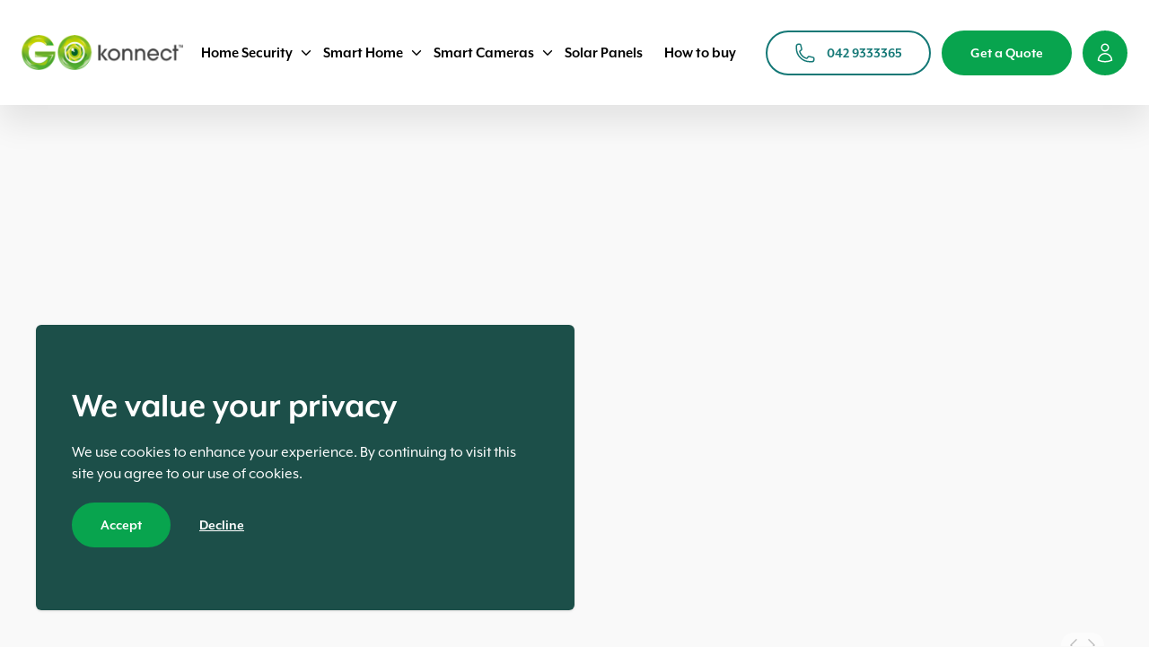

--- FILE ---
content_type: text/html;charset=utf-8
request_url: https://gokonnect.ie/
body_size: 26065
content:
<!DOCTYPE html>
<html  lang="en">
<head><meta charset="utf-8">
<meta name="viewport" content="width=device-width, initial-scale=1">
<title>GoKonnect Smart Home Security &amp; Smart Home Control Ireland</title>
<link rel="stylesheet" href="https://use.typekit.net/gzn0enj.css">
<meta name="description" content="Ireland's best Smart Home Security company with Full Smart Home Control. Home Security and home alarm monitoring with no contracts from €14.99.">
<meta name="robots" content="index">
<link rel="canonical" href="https://gokonnect.ie">
<link rel="icon" type="image/x-icon" href="https://go-konnect.s3.eu-west-1.amazonaws.com/favicon_4e2ce98d72.png">
<script type="application/ld+json"></script>
<style>.non-clickable-overlay{bottom:0;left:0;pointer-events:none;position:fixed;right:0;top:0;z-index:1}#nav-icon3 span:first-child{top:0}#nav-icon3 span:nth-child(2),#nav-icon3 span:nth-child(3){top:5.5px}#nav-icon3 span:nth-child(4){top:11px}#nav-icon3.open span:first-child{left:50%;top:9px;width:0}#nav-icon3.open span:nth-child(2){transform:rotate(45deg)}#nav-icon3.open span:nth-child(3){transform:rotate(-45deg)}#nav-icon3.open span:nth-child(4){left:50%;top:9px;width:0}*{margin:0;padding:0}#nav-icon1,#nav-icon2,#nav-icon3,#nav-icon4{cursor:pointer;height:12px;margin:0 auto;position:relative;transform:rotate(0deg);transition:.5s ease-in-out;width:20px}#nav-icon1 span,#nav-icon3 span,#nav-icon4 span{background:#fff;border-radius:4px;display:block;height:2px;left:0;opacity:1;position:absolute;transform:rotate(0deg);transition:.25s ease-in-out;width:100%}.mobilemenucontent .contentStyling{margin-top:10px!important}.mobilemenucontent .contentStyling>:last-child{margin-bottom:0!important}.mobilemenucontent .buttonbase{margin-bottom:1rem}li.mobilesubnav:not(:last-child):after{color:#000;content:"|";padding:0 10px}</style>
<style>.triangle{border-bottom:10px solid #ecf4f4;border-left:10px solid transparent;border-right:10px solid transparent;height:0;left:170px;position:absolute;top:-10px;width:0}.fade-enter-active,.fade-leave-active{transition:opacity .5s ease-in-out}.fade-enter,.fade-leave-to{opacity:0}.fade-enter-to,.fade-leave{opacity:1}.buttonmargin .buttonbase{margin-bottom:0}</style>
<style>.page-enter-active,.page-leave-active{transition:all .5s}.page-enter-from,.page-leave-to{filter:blur(.03rem);opacity:0}</style>
<style>/*! tailwindcss v3.3.2 | MIT License | https://tailwindcss.com*/*,:after,:before{border:0 solid #e5e7eb;box-sizing:border-box}:after,:before{--tw-content:""}html{line-height:1.5;-webkit-text-size-adjust:100%;font-family:ui-sans-serif,system-ui,-apple-system,BlinkMacSystemFont,Segoe UI,Roboto,Helvetica Neue,Arial,Noto Sans,sans-serif,Apple Color Emoji,Segoe UI Emoji,Segoe UI Symbol,Noto Color Emoji;font-feature-settings:normal;font-variation-settings:normal;-moz-tab-size:4;-o-tab-size:4;tab-size:4}body{line-height:inherit;margin:0}hr{border-top-width:1px;color:inherit;height:0}abbr:where([title]){-webkit-text-decoration:underline dotted;text-decoration:underline dotted}h1,h2,h3,h4,h5,h6{font-size:inherit;font-weight:inherit}a{color:inherit;text-decoration:inherit}b,strong{font-weight:bolder}code,kbd,pre,samp{font-family:ui-monospace,SFMono-Regular,Menlo,Monaco,Consolas,Liberation Mono,Courier New,monospace;font-size:1em}small{font-size:80%}sub,sup{font-size:75%;line-height:0;position:relative;vertical-align:baseline}sub{bottom:-.25em}sup{top:-.5em}table{border-collapse:collapse;border-color:inherit;text-indent:0}button,input,optgroup,select,textarea{color:inherit;font-family:inherit;font-size:100%;font-weight:inherit;line-height:inherit;margin:0;padding:0}button,select{text-transform:none}[type=button],[type=reset],[type=submit],button{-webkit-appearance:button;background-color:transparent;background-image:none}:-moz-focusring{outline:auto}:-moz-ui-invalid{box-shadow:none}progress{vertical-align:baseline}::-webkit-inner-spin-button,::-webkit-outer-spin-button{height:auto}[type=search]{-webkit-appearance:textfield;outline-offset:-2px}::-webkit-search-decoration{-webkit-appearance:none}::-webkit-file-upload-button{-webkit-appearance:button;font:inherit}summary{display:list-item}blockquote,dd,dl,figure,h1,h2,h3,h4,h5,h6,hr,p,pre{margin:0}fieldset{margin:0}fieldset,legend{padding:0}menu,ol,ul{list-style:none;margin:0;padding:0}textarea{resize:vertical}input::-moz-placeholder,textarea::-moz-placeholder{color:#9ca3af;opacity:1}input::placeholder,textarea::placeholder{color:#9ca3af;opacity:1}[role=button],button{cursor:pointer}:disabled{cursor:default}audio,canvas,embed,iframe,img,object,svg,video{display:block;vertical-align:middle}img,video{height:auto;max-width:100%}[hidden]{display:none}*,:after,:before{--tw-border-spacing-x:0;--tw-border-spacing-y:0;--tw-translate-x:0;--tw-translate-y:0;--tw-rotate:0;--tw-skew-x:0;--tw-skew-y:0;--tw-scale-x:1;--tw-scale-y:1;--tw-pan-x: ;--tw-pan-y: ;--tw-pinch-zoom: ;--tw-scroll-snap-strictness:proximity;--tw-gradient-from-position: ;--tw-gradient-via-position: ;--tw-gradient-to-position: ;--tw-ordinal: ;--tw-slashed-zero: ;--tw-numeric-figure: ;--tw-numeric-spacing: ;--tw-numeric-fraction: ;--tw-ring-inset: ;--tw-ring-offset-width:0px;--tw-ring-offset-color:#fff;--tw-ring-color:rgba(59,130,246,.5);--tw-ring-offset-shadow:0 0 #0000;--tw-ring-shadow:0 0 #0000;--tw-shadow:0 0 #0000;--tw-shadow-colored:0 0 #0000;--tw-blur: ;--tw-brightness: ;--tw-contrast: ;--tw-grayscale: ;--tw-hue-rotate: ;--tw-invert: ;--tw-saturate: ;--tw-sepia: ;--tw-drop-shadow: ;--tw-backdrop-blur: ;--tw-backdrop-brightness: ;--tw-backdrop-contrast: ;--tw-backdrop-grayscale: ;--tw-backdrop-hue-rotate: ;--tw-backdrop-invert: ;--tw-backdrop-opacity: ;--tw-backdrop-saturate: ;--tw-backdrop-sepia: }::backdrop{--tw-border-spacing-x:0;--tw-border-spacing-y:0;--tw-translate-x:0;--tw-translate-y:0;--tw-rotate:0;--tw-skew-x:0;--tw-skew-y:0;--tw-scale-x:1;--tw-scale-y:1;--tw-pan-x: ;--tw-pan-y: ;--tw-pinch-zoom: ;--tw-scroll-snap-strictness:proximity;--tw-gradient-from-position: ;--tw-gradient-via-position: ;--tw-gradient-to-position: ;--tw-ordinal: ;--tw-slashed-zero: ;--tw-numeric-figure: ;--tw-numeric-spacing: ;--tw-numeric-fraction: ;--tw-ring-inset: ;--tw-ring-offset-width:0px;--tw-ring-offset-color:#fff;--tw-ring-color:rgba(59,130,246,.5);--tw-ring-offset-shadow:0 0 #0000;--tw-ring-shadow:0 0 #0000;--tw-shadow:0 0 #0000;--tw-shadow-colored:0 0 #0000;--tw-blur: ;--tw-brightness: ;--tw-contrast: ;--tw-grayscale: ;--tw-hue-rotate: ;--tw-invert: ;--tw-saturate: ;--tw-sepia: ;--tw-drop-shadow: ;--tw-backdrop-blur: ;--tw-backdrop-brightness: ;--tw-backdrop-contrast: ;--tw-backdrop-grayscale: ;--tw-backdrop-hue-rotate: ;--tw-backdrop-invert: ;--tw-backdrop-opacity: ;--tw-backdrop-saturate: ;--tw-backdrop-sepia: }.container{width:100%}@media (min-width:430px){.container{max-width:430px}}@media (min-width:573px){.container{max-width:573px}}@media (min-width:605px){.container{max-width:605px}}@media (min-width:640px){.container{max-width:640px}}@media (min-width:768px){.container{max-width:768px}}@media (min-width:890px){.container{max-width:890px}}@media (min-width:922px){.container{max-width:922px}}@media (min-width:950px){.container{max-width:950px}}@media (min-width:1000px){.container{max-width:1000px}}@media (min-width:1024px){.container{max-width:1024px}}@media (min-width:1025px){.container{max-width:1025px}}@media (min-width:1075px){.container{max-width:1075px}}@media (min-width:1150px){.container{max-width:1150px}}@media (min-width:1200px){.container{max-width:1200px}}@media (min-width:1280px){.container{max-width:1280px}}@media (min-width:1380px){.container{max-width:1380px}}.pointer-events-none{pointer-events:none}.visible{visibility:visible}.static{position:static}.fixed{position:fixed}.absolute{position:absolute}.relative{position:relative}.-right-full{right:-100%}.bottom-0,.bottom-\[0px\]{bottom:0}.bottom-\[110px\]{bottom:110px}.bottom-\[20px\]{bottom:20px}.bottom-\[30px\]{bottom:30px}.left-0{left:0}.right-0{right:0}.right-\[-5px\]{right:-5px}.right-\[20px\]{right:20px}.right-\[30px\]{right:30px}.top-0{top:0}.top-\[-30px\]{top:-30px}.top-\[20px\]{top:20px}.top-\[90px\]{top:90px}.z-10{z-index:10}.z-20{z-index:20}.z-50{z-index:50}.m-auto{margin:auto}.mx-1{margin-left:.25rem;margin-right:.25rem}.mx-3{margin-left:.75rem;margin-right:.75rem}.my-24{margin-bottom:6rem;margin-top:6rem}.my-32{margin-bottom:8rem;margin-top:8rem}.my-5{margin-bottom:1.25rem;margin-top:1.25rem}.my-8{margin-bottom:2rem;margin-top:2rem}.my-\[30px\]{margin-bottom:30px;margin-top:30px}.mb-0{margin-bottom:0}.mb-10{margin-bottom:2.5rem}.mb-12{margin-bottom:3rem}.mb-16{margin-bottom:4rem}.mb-2{margin-bottom:.5rem}.mb-3{margin-bottom:.75rem}.mb-4{margin-bottom:1rem}.mb-5{margin-bottom:1.25rem}.mb-7{margin-bottom:1.75rem}.mb-8{margin-bottom:2rem}.mb-9{margin-bottom:2.25rem}.mb-\[10px\]{margin-bottom:10px}.mb-\[30px\]{margin-bottom:30px}.mb-\[60px\]{margin-bottom:60px}.ml-2{margin-left:.5rem}.ml-3{margin-left:.75rem}.ml-\[10px\]{margin-left:10px}.mr-1{margin-right:.25rem}.mr-3{margin-right:.75rem}.mr-4{margin-right:1rem}.mr-5{margin-right:1.25rem}.mr-6{margin-right:1.5rem}.mt-1{margin-top:.25rem}.mt-12{margin-top:3rem}.mt-2{margin-top:.5rem}.mt-20{margin-top:5rem}.mt-24{margin-top:6rem}.mt-4{margin-top:1rem}.mt-6{margin-top:1.5rem}.mt-8{margin-top:2rem}.mt-\[15px\]{margin-top:15px}.mt-\[20px\]{margin-top:20px}.mt-\[50px\]{margin-top:50px}.block{display:block}.flex{display:flex}.grid{display:grid}.hidden{display:none}.h-0{height:0}.h-0\.5{height:.125rem}.h-10{height:2.5rem}.h-5{height:1.25rem}.h-6{height:1.5rem}.h-8{height:2rem}.h-\[12px\]{height:12px}.h-\[20px\]{height:20px}.h-\[30px\]{height:30px}.h-\[34px\]{height:34px}.h-\[400px\]{height:400px}.h-\[44px\]{height:44px}.h-\[50px\]{height:50px}.h-\[90px\]{height:90px}.h-\[calc\(100vh_-_114px\)\]{height:calc(100vh - 114px)}.h-auto{height:auto}.h-fit{height:-moz-fit-content;height:fit-content}.h-full{height:100%}.h-screen{height:100vh}.max-h-\[800px\]{max-height:800px}.min-h-\[200px\]{min-height:200px}.min-h-\[460px\]{min-height:460px}.min-h-\[584px\]{min-height:584px}.w-1\/2{width:50%}.w-10{width:2.5rem}.w-5{width:1.25rem}.w-6{width:1.5rem}.w-8{width:2rem}.w-\[100px\]{width:100px}.w-\[16px\]{width:16px}.w-\[186px\]{width:186px}.w-\[20px\]{width:20px}.w-\[30px\]{width:30px}.w-\[44px\]{width:44px}.w-\[50px\]{width:50px}.w-\[510px\]{width:510px}.w-\[90\%\]{width:90%}.w-\[90px\]{width:90px}.w-fit{width:-moz-fit-content;width:fit-content}.w-full{width:100%}.w-max{width:-moz-max-content;width:max-content}.w-screen{width:100vw}.max-w-0{max-width:0}.max-w-\[100\%\]{max-width:100%}.max-w-\[1000px\]{max-width:1000px}.max-w-\[100vw\]{max-width:100vw}.max-w-\[1060px\]{max-width:1060px}.max-w-\[1200px\]{max-width:1200px}.max-w-\[1345px\]{max-width:1345px}.max-w-\[1400px\]{max-width:1400px}.max-w-\[165px\]{max-width:165px}.max-w-\[1900px\]{max-width:1900px}.max-w-\[200px\]{max-width:200px}.max-w-\[207px\]{max-width:207px}.max-w-\[340px\]{max-width:340px}.max-w-\[600px\]{max-width:600px}.max-w-\[70px\]{max-width:70px}.max-w-\[760px\]{max-width:760px}.max-w-\[80\%\]{max-width:80%}.max-w-\[900px\]{max-width:900px}.max-w-\[950px\]{max-width:950px}.max-w-\[960px\]{max-width:960px}.max-w-full{max-width:100%}.max-w-max{max-width:-moz-max-content;max-width:max-content}.flex-grow{flex-grow:1}.-translate-x-10{--tw-translate-x:-2.5rem;transform:translate(-2.5rem,var(--tw-translate-y)) rotate(var(--tw-rotate)) skewX(var(--tw-skew-x)) skewY(var(--tw-skew-y)) scaleX(var(--tw-scale-x)) scaleY(var(--tw-scale-y));transform:translate(var(--tw-translate-x),var(--tw-translate-y)) rotate(var(--tw-rotate)) skewX(var(--tw-skew-x)) skewY(var(--tw-skew-y)) scaleX(var(--tw-scale-x)) scaleY(var(--tw-scale-y))}.translate-x-0{--tw-translate-x:0px;transform:translateY(var(--tw-translate-y)) rotate(var(--tw-rotate)) skewX(var(--tw-skew-x)) skewY(var(--tw-skew-y)) scaleX(var(--tw-scale-x)) scaleY(var(--tw-scale-y));transform:translate(var(--tw-translate-x),var(--tw-translate-y)) rotate(var(--tw-rotate)) skewX(var(--tw-skew-x)) skewY(var(--tw-skew-y)) scaleX(var(--tw-scale-x)) scaleY(var(--tw-scale-y))}.-rotate-180{--tw-rotate:-180deg;transform:translate(var(--tw-translate-x),var(--tw-translate-y)) rotate(-180deg) skewX(var(--tw-skew-x)) skewY(var(--tw-skew-y)) scaleX(var(--tw-scale-x)) scaleY(var(--tw-scale-y));transform:translate(var(--tw-translate-x),var(--tw-translate-y)) rotate(var(--tw-rotate)) skewX(var(--tw-skew-x)) skewY(var(--tw-skew-y)) scaleX(var(--tw-scale-x)) scaleY(var(--tw-scale-y))}.rotate-180{--tw-rotate:180deg;transform:translate(var(--tw-translate-x),var(--tw-translate-y)) rotate(180deg) skewX(var(--tw-skew-x)) skewY(var(--tw-skew-y)) scaleX(var(--tw-scale-x)) scaleY(var(--tw-scale-y))}.rotate-180,.transform{transform:translate(var(--tw-translate-x),var(--tw-translate-y)) rotate(var(--tw-rotate)) skewX(var(--tw-skew-x)) skewY(var(--tw-skew-y)) scaleX(var(--tw-scale-x)) scaleY(var(--tw-scale-y))}.cursor-pointer{cursor:pointer}.scroll-px-7{scroll-padding-left:1.75rem;scroll-padding-right:1.75rem}.list-disc{list-style-type:disc}.grid-cols-1{grid-template-columns:repeat(1,minmax(0,1fr))}.flex-row{flex-direction:row}.flex-col{flex-direction:column}.flex-col-reverse{flex-direction:column-reverse}.flex-wrap{flex-wrap:wrap}.flex-nowrap{flex-wrap:nowrap}.items-start{align-items:flex-start}.items-center{align-items:center}.items-stretch{align-items:stretch}.justify-start{justify-content:flex-start}.justify-end{justify-content:flex-end}.justify-center{justify-content:center}.justify-between{justify-content:space-between}.gap-1{gap:.25rem}.gap-3{gap:.75rem}.gap-5{gap:1.25rem}.gap-7{gap:1.75rem}.overflow-hidden{overflow:hidden}.overflow-x-hidden{overflow-x:hidden}.overflow-x-scroll{overflow-x:scroll}.rounded-3xl{border-radius:1.5rem}.rounded-full{border-radius:9999px}.rounded-lg{border-radius:.5rem}.rounded-md{border-radius:.375rem}.rounded-xl{border-radius:.75rem}.rounded-l-none{border-bottom-left-radius:0;border-top-left-radius:0}.rounded-tl-xl{border-top-left-radius:.75rem}.rounded-tr-xl{border-top-right-radius:.75rem}.border{border-width:1px}.border-2{border-width:2px}.border-green{--tw-border-opacity:1;border-color:#08a44e;border-color:rgb(8 164 78/var(--tw-border-opacity))}.border-mintgreen{--tw-border-opacity:1;border-color:#147876;border-color:rgb(20 120 118/var(--tw-border-opacity))}.border-transparent{border-color:transparent}.border-white{--tw-border-opacity:1;border-color:#fff;border-color:rgb(255 255 255/var(--tw-border-opacity))}.bg-black{--tw-bg-opacity:1;background-color:#000;background-color:rgb(0 0 0/var(--tw-bg-opacity))}.bg-black\/20{background-color:rgba(0,0,0,.2)}.bg-blue{--tw-bg-opacity:1;background-color:#e3eeee;background-color:rgb(227 238 238/var(--tw-bg-opacity))}.bg-darkerGreen{--tw-bg-opacity:1;background-color:#1c4f49;background-color:rgb(28 79 73/var(--tw-bg-opacity))}.bg-green{--tw-bg-opacity:1;background-color:#08a44e;background-color:rgb(8 164 78/var(--tw-bg-opacity))}.bg-lightblue{--tw-bg-opacity:1;background-color:#ecf4f4;background-color:rgb(236 244 244/var(--tw-bg-opacity))}.bg-white{--tw-bg-opacity:1;background-color:#fff;background-color:rgb(255 255 255/var(--tw-bg-opacity))}.bg-opacity-10{--tw-bg-opacity:0.1}.bg-opacity-50{--tw-bg-opacity:0.5}.bg-opacity-60{--tw-bg-opacity:0.6}.bg-none{background-image:none}.object-cover{-o-object-fit:cover;object-fit:cover}.object-center{-o-object-position:center;object-position:center}.p-0{padding:0}.p-10{padding:2.5rem}.p-12{padding:3rem}.p-2{padding:.5rem}.p-3{padding:.75rem}.p-32{padding:8rem}.p-4{padding:1rem}.p-5{padding:1.25rem}.p-6{padding:1.5rem}.p-7{padding:1.75rem}.p-8{padding:2rem}.px-0{padding-left:0;padding-right:0}.px-1{padding-left:.25rem;padding-right:.25rem}.px-24{padding-left:6rem;padding-right:6rem}.px-3{padding-left:.75rem;padding-right:.75rem}.px-4{padding-left:1rem;padding-right:1rem}.px-5{padding-left:1.25rem;padding-right:1.25rem}.px-6{padding-left:1.5rem;padding-right:1.5rem}.px-7{padding-left:1.75rem;padding-right:1.75rem}.px-8{padding-left:2rem;padding-right:2rem}.px-\[20px\]{padding-left:20px;padding-right:20px}.px-\[25px\]{padding-left:25px;padding-right:25px}.px-\[30px\]{padding-left:30px;padding-right:30px}.px-\[3vw\]{padding-left:3vw;padding-right:3vw}.px-\[5\%\]{padding-left:5%;padding-right:5%}.py-0{padding-bottom:0;padding-top:0}.py-1{padding-bottom:.25rem;padding-top:.25rem}.py-12{padding-bottom:3rem;padding-top:3rem}.py-16{padding-bottom:4rem;padding-top:4rem}.py-24{padding-bottom:6rem;padding-top:6rem}.py-5{padding-bottom:1.25rem;padding-top:1.25rem}.py-8{padding-bottom:2rem;padding-top:2rem}.py-\[35px\]{padding-bottom:35px;padding-top:35px}.pb-0{padding-bottom:0}.pb-10{padding-bottom:2.5rem}.pb-14{padding-bottom:3.5rem}.pb-16{padding-bottom:4rem}.pb-2{padding-bottom:.5rem}.pb-20{padding-bottom:5rem}.pb-3{padding-bottom:.75rem}.pb-\[20px\]{padding-bottom:20px}.pb-\[30px\]{padding-bottom:30px}.pb-\[600px\]{padding-bottom:600px}.pb-\[70\%\]{padding-bottom:70%}.pl-0{padding-left:0}.pl-6{padding-left:1.5rem}.pl-\[3vw\]{padding-left:3vw}.pt-0{padding-top:0}.pt-1{padding-top:.25rem}.pt-10{padding-top:2.5rem}.pt-12{padding-top:3rem}.pt-16{padding-top:4rem}.pt-20{padding-top:5rem}.pt-32{padding-top:8rem}.pt-5{padding-top:1.25rem}.pt-\[70\%\]{padding-top:70%}.pt-\[70px\]{padding-top:70px}.text-center{text-align:center}.text-start{text-align:start}.text-2xl{font-size:1.5rem;line-height:2rem}.text-\[14px\]{font-size:14px}.text-\[16px\]{font-size:16px}.text-\[17px\]{font-size:17px}.text-\[18px\]{font-size:18px}.text-\[20px\]{font-size:20px}.text-\[24px\]{font-size:24px}.text-\[30px\]{font-size:30px}.text-\[40px\]{font-size:40px}.text-base{font-size:1rem;line-height:1.5rem}.text-lg{font-size:1.125rem}.text-lg,.text-xl{line-height:1.75rem}.text-xl{font-size:1.25rem}.text-xs{font-size:.75rem;line-height:1rem}.font-bold{font-weight:700}.font-light{font-weight:300}.font-medium{font-weight:500}.font-normal{font-weight:400}.leading-\[14px\]{line-height:14px}.leading-\[16px\]{line-height:16px}.leading-\[18px\]{line-height:18px}.leading-\[20px\]{line-height:20px}.leading-\[24px\]{line-height:24px}.leading-\[28px\]{line-height:28px}.leading-\[30px\]{line-height:30px}.leading-\[34px\]{line-height:34px}.leading-\[35px\]{line-height:35px}.leading-\[40px\]{line-height:40px}.text-\[\#BDC3C3\]{--tw-text-opacity:1;color:#bdc3c3;color:rgb(189 195 195/var(--tw-text-opacity))}.text-black{--tw-text-opacity:1;color:#000;color:rgb(0 0 0/var(--tw-text-opacity))}.text-black\/75{color:rgba(0,0,0,.75)}.text-green{--tw-text-opacity:1;color:#08a44e;color:rgb(8 164 78/var(--tw-text-opacity))}.text-mintgreen{--tw-text-opacity:1;color:#147876;color:rgb(20 120 118/var(--tw-text-opacity))}.text-white{--tw-text-opacity:1;color:#fff;color:rgb(255 255 255/var(--tw-text-opacity))}.underline{text-decoration-line:underline}.placeholder-gray-600::-moz-placeholder{--tw-placeholder-opacity:1;color:#4b5563;color:rgb(75 85 99/var(--tw-placeholder-opacity))}.placeholder-gray-600::placeholder{--tw-placeholder-opacity:1;color:#4b5563;color:rgb(75 85 99/var(--tw-placeholder-opacity))}.opacity-0{opacity:0}.opacity-100{opacity:1}.opacity-25{opacity:.25}.opacity-30{opacity:.3}.opacity-50{opacity:.5}.opacity-70{opacity:.7}.opacity-\[0\.80\]{opacity:.8}.shadow{--tw-shadow:0 1px 3px 0 rgba(0,0,0,.1),0 1px 2px -1px rgba(0,0,0,.1);--tw-shadow-colored:0 1px 3px 0 var(--tw-shadow-color),0 1px 2px -1px var(--tw-shadow-color);box-shadow:0 0 #0000,0 0 #0000,0 1px 3px 0 rgba(0,0,0,.1),0 1px 2px -1px rgba(0,0,0,.1);box-shadow:var(--tw-ring-offset-shadow,0 0 #0000),var(--tw-ring-shadow,0 0 #0000),var(--tw-shadow)}.blur{--tw-blur:blur(8px);filter:blur(8px) var(--tw-brightness) var(--tw-contrast) var(--tw-grayscale) var(--tw-hue-rotate) var(--tw-invert) var(--tw-saturate) var(--tw-sepia) var(--tw-drop-shadow)}.blur,.filter{filter:var(--tw-blur) var(--tw-brightness) var(--tw-contrast) var(--tw-grayscale) var(--tw-hue-rotate) var(--tw-invert) var(--tw-saturate) var(--tw-sepia) var(--tw-drop-shadow)}.backdrop-blur-sm{--tw-backdrop-blur:blur(4px);-webkit-backdrop-filter:blur(4px) var(--tw-backdrop-brightness) var(--tw-backdrop-contrast) var(--tw-backdrop-grayscale) var(--tw-backdrop-hue-rotate) var(--tw-backdrop-invert) var(--tw-backdrop-opacity) var(--tw-backdrop-saturate) var(--tw-backdrop-sepia);backdrop-filter:blur(4px) var(--tw-backdrop-brightness) var(--tw-backdrop-contrast) var(--tw-backdrop-grayscale) var(--tw-backdrop-hue-rotate) var(--tw-backdrop-invert) var(--tw-backdrop-opacity) var(--tw-backdrop-saturate) var(--tw-backdrop-sepia);-webkit-backdrop-filter:var(--tw-backdrop-blur) var(--tw-backdrop-brightness) var(--tw-backdrop-contrast) var(--tw-backdrop-grayscale) var(--tw-backdrop-hue-rotate) var(--tw-backdrop-invert) var(--tw-backdrop-opacity) var(--tw-backdrop-saturate) var(--tw-backdrop-sepia);backdrop-filter:var(--tw-backdrop-blur) var(--tw-backdrop-brightness) var(--tw-backdrop-contrast) var(--tw-backdrop-grayscale) var(--tw-backdrop-hue-rotate) var(--tw-backdrop-invert) var(--tw-backdrop-opacity) var(--tw-backdrop-saturate) var(--tw-backdrop-sepia)}.transition{transition-duration:.15s;transition-property:color,background-color,border-color,text-decoration-color,fill,stroke,opacity,box-shadow,transform,filter,-webkit-backdrop-filter;transition-property:color,background-color,border-color,text-decoration-color,fill,stroke,opacity,box-shadow,transform,filter,backdrop-filter;transition-property:color,background-color,border-color,text-decoration-color,fill,stroke,opacity,box-shadow,transform,filter,backdrop-filter,-webkit-backdrop-filter;transition-timing-function:cubic-bezier(.4,0,.2,1)}.transition-all{transition-duration:.15s;transition-property:all;transition-timing-function:cubic-bezier(.4,0,.2,1)}.transition-opacity{transition-duration:.15s;transition-property:opacity;transition-timing-function:cubic-bezier(.4,0,.2,1)}.duration-200{transition-duration:.2s}.duration-300{transition-duration:.3s}.duration-500{transition-duration:.5s}.duration-700{transition-duration:.7s}.ease-in-out{transition-timing-function:cubic-bezier(.4,0,.2,1)}html{scroll-behavior:smooth}body{-webkit-font-smoothing:antialiased;-moz-osx-font-smoothing:grayscale;--tw-bg-opacity:1;background-color:#f9f9f9;background-color:rgb(249 249 249/var(--tw-bg-opacity));font-family:mr-eaves-xl-modern,sans-serif}.inner-width{margin:0 auto;max-width:1200px;width:90%}.inner-wrap{margin:0 auto;max-width:1000px;width:90%}.boxshadow{box-shadow:0 20px 34px rgba(0,0,0,.09)}.shadow{background:linear-gradient(180deg,rgba(0,0,0,.04),transparent)}.form input{border-radius:.75rem;scroll-padding-left:1.75rem;scroll-padding-right:1.75rem;width:100%;--tw-bg-opacity:1;background-color:#fff;background-color:rgb(255 255 255/var(--tw-bg-opacity));font-size:1rem;font-weight:400;line-height:1.5rem;padding:1.25rem;--tw-text-opacity:1;color:#000;color:rgb(0 0 0/var(--tw-text-opacity))}.hover\:pl-2:hover{padding-left:.5rem}.hover\:text-green:hover{--tw-text-opacity:1;color:#08a44e;color:rgb(8 164 78/var(--tw-text-opacity))}.group:hover .group-hover\:max-w-full{max-width:100%}@media (min-width:573px){.xs\:-right-\[430px\]{right:-430px}.xs\:z-0{z-index:0}.xs\:block{display:block}.xs\:w-\[430px\]{width:430px}}@media (min-width:640px){.sm\:h-\[50px\]{height:50px}.sm\:flex-row{flex-direction:row}.sm\:border-b{border-bottom-width:1px}.sm\:px-\[40px\]{padding-left:40px;padding-right:40px}.sm\:py-9{padding-bottom:2.25rem;padding-top:2.25rem}.sm\:pb-0{padding-bottom:0}.sm\:pt-20{padding-top:5rem}.sm\:text-5xl{font-size:3rem;line-height:1}.sm\:leading-\[60px\]{line-height:60px}}@media (min-width:768px){.md\:m-10{margin:2.5rem}.md\:mb-10{margin-bottom:2.5rem}.md\:mb-\[70px\]{margin-bottom:70px}.md\:mr-3{margin-right:.75rem}.md\:block{display:block}.md\:flex{display:flex}.md\:hidden{display:none}.md\:h-\[584px\]{height:584px}.md\:h-\[calc\(100vh_-_180px\)\]{height:calc(100vh - 180px)}.md\:w-\[100\%\]{width:100%}.md\:w-\[745px\]{width:745px}.md\:w-auto{width:auto}.md\:max-w-\[600px\]{max-width:600px}.md\:max-w-\[960px\]{max-width:960px}.md\:grid-cols-2{grid-template-columns:repeat(2,minmax(0,1fr))}.md\:flex-row{flex-direction:row}.md\:items-center{align-items:center}.md\:rounded-3xl{border-radius:1.5rem}.md\:rounded-md{border-radius:.375rem}.md\:p-10{padding:2.5rem}.md\:p-16{padding:4rem}.md\:p-20{padding:5rem}.md\:px-11{padding-left:2.75rem;padding-right:2.75rem}.md\:px-16{padding-left:4rem;padding-right:4rem}.md\:px-5{padding-left:1.25rem;padding-right:1.25rem}.md\:px-\[20px\]{padding-left:20px;padding-right:20px}.md\:py-16{padding-bottom:4rem;padding-top:4rem}.md\:py-20{padding-bottom:5rem;padding-top:5rem}.md\:pb-14{padding-bottom:3.5rem}.md\:pl-\[20px\]{padding-left:20px}.md\:pr-10{padding-right:2.5rem}.md\:pr-20{padding-right:5rem}.md\:text-\[24px\]{font-size:24px}.md\:text-\[34px\]{font-size:34px}.md\:text-\[40px\]{font-size:40px}.md\:text-\[50px\]{font-size:50px}.md\:text-\[60px\]{font-size:60px}.md\:leading-\[20px\]{line-height:20px}.md\:leading-\[24px\]{line-height:24px}.md\:leading-\[40px\]{line-height:40px}.md\:leading-\[44px\]{line-height:44px}.md\:leading-\[60px\]{line-height:60px}}@media (min-width:890px){.\33md\:p-24{padding:6rem}.\33md\:text-2xl{font-size:1.5rem;line-height:2rem}}@media (min-width:950px){.medium-lg\:grid-cols-3{grid-template-columns:repeat(3,minmax(0,1fr))}}@media (min-width:1024px){.lg\:relative{position:relative}.lg\:bottom-\[40px\]{bottom:40px}.lg\:left-\[-30px\]{left:-30px}.lg\:left-\[-60px\]{left:-60px}.lg\:right-\[-60px\]{right:-60px}.lg\:right-\[40px\]{right:40px}.lg\:mb-6{margin-bottom:1.5rem}.lg\:mb-\[100px\]{margin-bottom:100px}.lg\:mr-0{margin-right:0}.lg\:block{display:block}.lg\:flex{display:flex}.lg\:h-\[64px\]{height:64px}.lg\:h-auto{height:auto}.lg\:min-h-\[500px\]{min-height:500px}.lg\:w-1\/2{width:50%}.lg\:w-\[600px\]{width:600px}.lg\:w-\[64px\]{width:64px}.lg\:w-\[65\%\]{width:65%}.lg\:w-\[80\%\]{width:80%}.lg\:w-\[977px\]{width:977px}.lg\:w-auto{width:auto}.lg\:w-fit{width:-moz-fit-content;width:fit-content}.lg\:max-w-\[1350px\]{max-width:1350px}.lg\:max-w-\[140px\]{max-width:140px}.lg\:max-w-\[431\.33px\]{max-width:431.33px}.lg\:max-w-\[90\%\]{max-width:90%}.lg\:grid-cols-2{grid-template-columns:repeat(2,minmax(0,1fr))}.lg\:grid-cols-3{grid-template-columns:repeat(3,minmax(0,1fr))}.lg\:flex-row{flex-direction:row}.lg\:flex-row-reverse{flex-direction:row-reverse}.lg\:flex-col{flex-direction:column}.lg\:rounded-3xl{border-radius:1.5rem}.lg\:border-b-\[\#E5E5E5\]{--tw-border-opacity:1;border-bottom-color:#e5e5e5;border-bottom-color:rgb(229 229 229/var(--tw-border-opacity))}.lg\:p-24{padding:6rem}.lg\:px-0{padding-left:0;padding-right:0}.lg\:px-8{padding-left:2rem;padding-right:2rem}.lg\:px-\[70px\]{padding-left:70px;padding-right:70px}.lg\:py-12{padding-bottom:3rem;padding-top:3rem}.lg\:py-16{padding-bottom:4rem;padding-top:4rem}.lg\:py-6{padding-bottom:1.5rem;padding-top:1.5rem}.lg\:py-\[60px\]{padding-bottom:60px;padding-top:60px}.lg\:pb-0{padding-bottom:0}.lg\:pt-0{padding-top:0}.lg\:pt-\[170px\]{padding-top:170px}}@media (min-width:1150px){.\32xl\:block{display:block}.\32xl\:flex{display:flex}.\32xl\:hidden{display:none}.\32xl\:grid-cols-5{grid-template-columns:repeat(5,minmax(0,1fr))}.\32xl\:gap-14{gap:3.5rem}.\32xl\:py-\[26px\]{padding-bottom:26px;padding-top:26px}.\32xl\:text-sm{font-size:.875rem;line-height:1.25rem}}@media (min-width:1200px){.\33xl\:mr-3{margin-right:.75rem}.\33xl\:max-w-\[180px\]{max-width:180px}}@media (min-width:1280px){.xl\:ml-\[-100px\]{margin-left:-100px}.xl\:block{display:block}.xl\:flex{display:flex}.xl\:hidden{display:none}.xl\:min-h-\[700px\]{min-height:700px}.xl\:min-h-\[800px\]{min-height:800px}.xl\:w-\[90\%\]{width:90%}.xl\:w-\[calc\(100\%-100px\)\]{width:calc(100% - 100px)}.xl\:p-24{padding:6rem}.xl\:px-0{padding-left:0;padding-right:0}.xl\:px-24{padding-left:6rem;padding-right:6rem}.xl\:py-24{padding-bottom:6rem;padding-top:6rem}.xl\:pr-32{padding-right:8rem}}@media (min-width:1380px){.\34xl\:mr-14{margin-right:3.5rem}.\34xl\:mr-6{margin-right:1.5rem}.\34xl\:max-w-\[207px\]{max-width:207px}}</style>
<style>@font-face{font-family:swiper-icons;font-style:normal;font-weight:400;src:url("data:application/font-woff;charset=utf-8;base64, [base64]//wADZ2x5ZgAAAywAAADMAAAD2MHtryVoZWFkAAABbAAAADAAAAA2E2+eoWhoZWEAAAGcAAAAHwAAACQC9gDzaG10eAAAAigAAAAZAAAArgJkABFsb2NhAAAC0AAAAFoAAABaFQAUGG1heHAAAAG8AAAAHwAAACAAcABAbmFtZQAAA/gAAAE5AAACXvFdBwlwb3N0AAAFNAAAAGIAAACE5s74hXjaY2BkYGAAYpf5Hu/j+W2+MnAzMYDAzaX6QjD6/4//Bxj5GA8AuRwMYGkAPywL13jaY2BkYGA88P8Agx4j+/8fQDYfA1AEBWgDAIB2BOoAeNpjYGRgYNBh4GdgYgABEMnIABJzYNADCQAACWgAsQB42mNgYfzCOIGBlYGB0YcxjYGBwR1Kf2WQZGhhYGBiYGVmgAFGBiQQkOaawtDAoMBQxXjg/wEGPcYDDA4wNUA2CCgwsAAAO4EL6gAAeNpj2M0gyAACqxgGNWBkZ2D4/wMA+xkDdgAAAHjaY2BgYGaAYBkGRgYQiAHyGMF8FgYHIM3DwMHABGQrMOgyWDLEM1T9/w8UBfEMgLzE////P/5//f/V/xv+r4eaAAeMbAxwIUYmIMHEgKYAYjUcsDAwsLKxc3BycfPw8jEQA/[base64]/uznmfPFBNODM2K7MTQ45YEAZqGP81AmGGcF3iPqOop0r1SPTaTbVkfUe4HXj97wYE+yNwWYxwWu4v1ugWHgo3S1XdZEVqWM7ET0cfnLGxWfkgR42o2PvWrDMBSFj/IHLaF0zKjRgdiVMwScNRAoWUoH78Y2icB/yIY09An6AH2Bdu/UB+yxopYshQiEvnvu0dURgDt8QeC8PDw7Fpji3fEA4z/PEJ6YOB5hKh4dj3EvXhxPqH/SKUY3rJ7srZ4FZnh1PMAtPhwP6fl2PMJMPDgeQ4rY8YT6Gzao0eAEA409DuggmTnFnOcSCiEiLMgxCiTI6Cq5DZUd3Qmp10vO0LaLTd2cjN4fOumlc7lUYbSQcZFkutRG7g6JKZKy0RmdLY680CDnEJ+UMkpFFe1RN7nxdVpXrC4aTtnaurOnYercZg2YVmLN/d/gczfEimrE/fs/bOuq29Zmn8tloORaXgZgGa78yO9/cnXm2BpaGvq25Dv9S4E9+5SIc9PqupJKhYFSSl47+Qcr1mYNAAAAeNptw0cKwkAAAMDZJA8Q7OUJvkLsPfZ6zFVERPy8qHh2YER+3i/BP83vIBLLySsoKimrqKqpa2hp6+jq6RsYGhmbmJqZSy0sraxtbO3sHRydnEMU4uR6yx7JJXveP7WrDycAAAAAAAH//wACeNpjYGRgYOABYhkgZgJCZgZNBkYGLQZtIJsFLMYAAAw3ALgAeNolizEKgDAQBCchRbC2sFER0YD6qVQiBCv/H9ezGI6Z5XBAw8CBK/m5iQQVauVbXLnOrMZv2oLdKFa8Pjuru2hJzGabmOSLzNMzvutpB3N42mNgZGBg4GKQYzBhYMxJLMlj4GBgAYow/P/PAJJhLM6sSoWKfWCAAwDAjgbRAAB42mNgYGBkAIIbCZo5IPrmUn0hGA0AO8EFTQAA")}:root{--swiper-theme-color:#007aff}.swiper,swiper-container{display:block;list-style:none;margin-left:auto;margin-right:auto;overflow:hidden;padding:0;position:relative;z-index:1}.swiper-vertical>.swiper-wrapper{flex-direction:column}.swiper-wrapper{box-sizing:content-box;display:flex;height:100%;position:relative;transition-property:transform;transition-timing-function:ease;transition-timing-function:var(--swiper-wrapper-transition-timing-function,initial);width:100%;z-index:1}.swiper-android .swiper-slide,.swiper-wrapper{transform:translateZ(0)}.swiper-horizontal{touch-action:pan-y}.swiper-vertical{touch-action:pan-x}.swiper-slide,swiper-slide{display:block;flex-shrink:0;height:100%;position:relative;transition-property:transform;width:100%}.swiper-slide-invisible-blank{visibility:hidden}.swiper-autoheight,.swiper-autoheight .swiper-slide{height:auto}.swiper-autoheight .swiper-wrapper{align-items:flex-start;transition-property:transform,height}.swiper-backface-hidden .swiper-slide{backface-visibility:hidden;transform:translateZ(0)}.swiper-3d.swiper-css-mode .swiper-wrapper{perspective:1200px}.swiper-3d .swiper-wrapper{transform-style:preserve-3d}.swiper-3d{perspective:1200px}.swiper-3d .swiper-cube-shadow,.swiper-3d .swiper-slide,.swiper-3d .swiper-slide-shadow,.swiper-3d .swiper-slide-shadow-bottom,.swiper-3d .swiper-slide-shadow-left,.swiper-3d .swiper-slide-shadow-right,.swiper-3d .swiper-slide-shadow-top{transform-style:preserve-3d}.swiper-3d .swiper-slide-shadow,.swiper-3d .swiper-slide-shadow-bottom,.swiper-3d .swiper-slide-shadow-left,.swiper-3d .swiper-slide-shadow-right,.swiper-3d .swiper-slide-shadow-top{height:100%;left:0;pointer-events:none;position:absolute;top:0;width:100%;z-index:10}.swiper-3d .swiper-slide-shadow{background:rgba(0,0,0,.15)}.swiper-3d .swiper-slide-shadow-left{background-image:linear-gradient(270deg,rgba(0,0,0,.5),transparent)}.swiper-3d .swiper-slide-shadow-right{background-image:linear-gradient(90deg,rgba(0,0,0,.5),transparent)}.swiper-3d .swiper-slide-shadow-top{background-image:linear-gradient(0deg,rgba(0,0,0,.5),transparent)}.swiper-3d .swiper-slide-shadow-bottom{background-image:linear-gradient(180deg,rgba(0,0,0,.5),transparent)}.swiper-css-mode>.swiper-wrapper{overflow:auto;scrollbar-width:none;-ms-overflow-style:none}.swiper-css-mode>.swiper-wrapper::-webkit-scrollbar{display:none}.swiper-css-mode>.swiper-wrapper>.swiper-slide{scroll-snap-align:start start}.swiper-horizontal.swiper-css-mode>.swiper-wrapper{scroll-snap-type:x mandatory}.swiper-vertical.swiper-css-mode>.swiper-wrapper{scroll-snap-type:y mandatory}.swiper-css-mode.swiper-free-mode>.swiper-wrapper{scroll-snap-type:none}.swiper-css-mode.swiper-free-mode>.swiper-wrapper>.swiper-slide{scroll-snap-align:none}.swiper-centered>.swiper-wrapper:before{content:"";flex-shrink:0;order:9999}.swiper-centered>.swiper-wrapper>.swiper-slide{scroll-snap-align:center center;scroll-snap-stop:always}.swiper-centered.swiper-horizontal>.swiper-wrapper>.swiper-slide:first-child{margin-inline-start:var(--swiper-centered-offset-before)}.swiper-centered.swiper-horizontal>.swiper-wrapper:before{height:100%;min-height:1px;width:var(--swiper-centered-offset-after)}.swiper-centered.swiper-vertical>.swiper-wrapper>.swiper-slide:first-child{margin-block-start:var(--swiper-centered-offset-before)}.swiper-centered.swiper-vertical>.swiper-wrapper:before{height:var(--swiper-centered-offset-after);min-width:1px;width:100%}.swiper-lazy-preloader{border:4px solid #007aff;border:4px solid var(--swiper-preloader-color,var(--swiper-theme-color));border-radius:50%;border-top:4px solid transparent;box-sizing:border-box;height:42px;left:50%;margin-left:-21px;margin-top:-21px;position:absolute;top:50%;transform-origin:50%;width:42px;z-index:10}.swiper-watch-progress .swiper-slide-visible .swiper-lazy-preloader,.swiper:not(.swiper-watch-progress) .swiper-lazy-preloader,swiper-container:not(.swiper-watch-progress) .swiper-lazy-preloader{animation:swiper-preloader-spin 1s linear infinite}.swiper-lazy-preloader-white{--swiper-preloader-color:#fff}.swiper-lazy-preloader-black{--swiper-preloader-color:#000}@keyframes swiper-preloader-spin{0%{transform:rotate(0deg)}to{transform:rotate(1turn)}}</style>
<style>.swiper .swiper-notification,swiper-container .swiper-notification{left:0;opacity:0;pointer-events:none;position:absolute;top:0;z-index:-1000}</style>
<style>.swiper-cards{overflow:visible}.swiper-cards .swiper-slide{backface-visibility:hidden;overflow:hidden;transform-origin:center bottom}</style>
<style>.swiper-creative .swiper-slide{backface-visibility:hidden;overflow:hidden;transition-property:transform,opacity,height}</style>
<style>.swiper-cube{overflow:visible}.swiper-cube .swiper-slide{backface-visibility:hidden;height:100%;pointer-events:none;transform-origin:0 0;visibility:hidden;width:100%;z-index:1}.swiper-cube .swiper-slide .swiper-slide{pointer-events:none}.swiper-cube.swiper-rtl .swiper-slide{transform-origin:100% 0}.swiper-cube .swiper-slide-active,.swiper-cube .swiper-slide-active .swiper-slide-active{pointer-events:auto}.swiper-cube .swiper-slide-active,.swiper-cube .swiper-slide-next,.swiper-cube .swiper-slide-next+.swiper-slide,.swiper-cube .swiper-slide-prev{pointer-events:auto;visibility:visible}.swiper-cube .swiper-slide-shadow-bottom,.swiper-cube .swiper-slide-shadow-left,.swiper-cube .swiper-slide-shadow-right,.swiper-cube .swiper-slide-shadow-top{backface-visibility:hidden;z-index:0}.swiper-cube .swiper-cube-shadow{bottom:0;height:100%;left:0;opacity:.6;position:absolute;width:100%;z-index:0}.swiper-cube .swiper-cube-shadow:before{background:#000;bottom:0;content:"";filter:blur(50px);left:0;position:absolute;right:0;top:0}</style>
<style>.swiper-fade.swiper-free-mode .swiper-slide{transition-timing-function:ease-out}.swiper-fade .swiper-slide{pointer-events:none;transition-property:opacity}.swiper-fade .swiper-slide .swiper-slide{pointer-events:none}.swiper-fade .swiper-slide-active,.swiper-fade .swiper-slide-active .swiper-slide-active{pointer-events:auto}</style>
<style>.swiper-flip{overflow:visible}.swiper-flip .swiper-slide{backface-visibility:hidden;pointer-events:none;z-index:1}.swiper-flip .swiper-slide .swiper-slide{pointer-events:none}.swiper-flip .swiper-slide-active,.swiper-flip .swiper-slide-active .swiper-slide-active{pointer-events:auto}.swiper-flip .swiper-slide-shadow-bottom,.swiper-flip .swiper-slide-shadow-left,.swiper-flip .swiper-slide-shadow-right,.swiper-flip .swiper-slide-shadow-top{backface-visibility:hidden;z-index:0}</style>
<style>.swiper-free-mode>.swiper-wrapper{margin:0 auto;transition-timing-function:ease-out}</style>
<style>.swiper-grid>.swiper-wrapper{flex-wrap:wrap}.swiper-grid-column>.swiper-wrapper{flex-direction:column;flex-wrap:wrap}</style>
<style>:root{--swiper-navigation-size:44px}.swiper-button-next,.swiper-button-prev{align-items:center;color:var(--swiper-navigation-color,var(--swiper-theme-color));cursor:pointer;display:flex;height:44px;height:var(--swiper-navigation-size);justify-content:center;margin-top:-22px;margin-top:calc(0px - var(--swiper-navigation-size)/2);position:absolute;top:50%;top:var(--swiper-navigation-top-offset,50%);width:27px;width:calc(var(--swiper-navigation-size)/44*27);z-index:10}.swiper-button-next.swiper-button-disabled,.swiper-button-prev.swiper-button-disabled{cursor:auto;opacity:.35;pointer-events:none}.swiper-button-next.swiper-button-hidden,.swiper-button-prev.swiper-button-hidden{cursor:auto;opacity:0;pointer-events:none}.swiper-navigation-disabled .swiper-button-next,.swiper-navigation-disabled .swiper-button-prev{display:none!important}.swiper-button-next:after,.swiper-button-prev:after{font-family:swiper-icons;font-size:44px;font-size:var(--swiper-navigation-size);font-variant:normal;letter-spacing:0;line-height:1;text-transform:none!important}.swiper-button-prev,.swiper-rtl .swiper-button-next{left:10px;left:var(--swiper-navigation-sides-offset,10px);right:auto}.swiper-button-prev:after,.swiper-rtl .swiper-button-next:after{content:"prev"}.swiper-button-next,.swiper-rtl .swiper-button-prev{left:auto;right:10px;right:var(--swiper-navigation-sides-offset,10px)}.swiper-button-next:after,.swiper-rtl .swiper-button-prev:after{content:"next"}.swiper-button-lock{display:none}</style>
<style>.swiper-pagination{position:absolute;text-align:center;transform:translateZ(0);transition:opacity .3s;z-index:10}.swiper-pagination.swiper-pagination-hidden{opacity:0}.swiper-pagination-disabled>.swiper-pagination,.swiper-pagination.swiper-pagination-disabled{display:none!important}.swiper-horizontal>.swiper-pagination-bullets,.swiper-pagination-bullets.swiper-pagination-horizontal,.swiper-pagination-custom,.swiper-pagination-fraction{bottom:8px;bottom:var(--swiper-pagination-bottom,8px);left:0;top:auto;top:var(--swiper-pagination-top,auto);width:100%}.swiper-pagination-bullets-dynamic{font-size:0;overflow:hidden}.swiper-pagination-bullets-dynamic .swiper-pagination-bullet{position:relative;transform:scale(.33)}.swiper-pagination-bullets-dynamic .swiper-pagination-bullet-active,.swiper-pagination-bullets-dynamic .swiper-pagination-bullet-active-main{transform:scale(1)}.swiper-pagination-bullets-dynamic .swiper-pagination-bullet-active-prev{transform:scale(.66)}.swiper-pagination-bullets-dynamic .swiper-pagination-bullet-active-prev-prev{transform:scale(.33)}.swiper-pagination-bullets-dynamic .swiper-pagination-bullet-active-next{transform:scale(.66)}.swiper-pagination-bullets-dynamic .swiper-pagination-bullet-active-next-next{transform:scale(.33)}.swiper-pagination-bullet{background:#000;background:var(--swiper-pagination-bullet-inactive-color,#000);border-radius:50%;border-radius:var(--swiper-pagination-bullet-border-radius,50%);display:inline-block;height:8px;height:var(--swiper-pagination-bullet-height,var(--swiper-pagination-bullet-size,8px));opacity:.2;opacity:var(--swiper-pagination-bullet-inactive-opacity,.2);width:8px;width:var(--swiper-pagination-bullet-width,var(--swiper-pagination-bullet-size,8px))}button.swiper-pagination-bullet{-webkit-appearance:none;-moz-appearance:none;appearance:none;border:none;box-shadow:none;margin:0;padding:0}.swiper-pagination-clickable .swiper-pagination-bullet{cursor:pointer}.swiper-pagination-bullet:only-child{display:none!important}.swiper-pagination-bullet-active{background:var(--swiper-pagination-color,var(--swiper-theme-color));opacity:1;opacity:var(--swiper-pagination-bullet-opacity,1)}.swiper-pagination-vertical.swiper-pagination-bullets,.swiper-vertical>.swiper-pagination-bullets{left:auto;left:var(--swiper-pagination-left,auto);right:8px;right:var(--swiper-pagination-right,8px);top:50%;transform:translate3d(0,-50%,0)}.swiper-pagination-vertical.swiper-pagination-bullets .swiper-pagination-bullet,.swiper-vertical>.swiper-pagination-bullets .swiper-pagination-bullet{display:block;margin:6px 0;margin:var(--swiper-pagination-bullet-vertical-gap,6px) 0}.swiper-pagination-vertical.swiper-pagination-bullets.swiper-pagination-bullets-dynamic,.swiper-vertical>.swiper-pagination-bullets.swiper-pagination-bullets-dynamic{top:50%;transform:translateY(-50%);width:8px}.swiper-pagination-vertical.swiper-pagination-bullets.swiper-pagination-bullets-dynamic .swiper-pagination-bullet,.swiper-vertical>.swiper-pagination-bullets.swiper-pagination-bullets-dynamic .swiper-pagination-bullet{display:inline-block;transition:transform .2s,top .2s}.swiper-horizontal>.swiper-pagination-bullets .swiper-pagination-bullet,.swiper-pagination-horizontal.swiper-pagination-bullets .swiper-pagination-bullet{margin:0 4px;margin:0 var(--swiper-pagination-bullet-horizontal-gap,4px)}.swiper-horizontal>.swiper-pagination-bullets.swiper-pagination-bullets-dynamic,.swiper-pagination-horizontal.swiper-pagination-bullets.swiper-pagination-bullets-dynamic{left:50%;transform:translateX(-50%);white-space:nowrap}.swiper-horizontal>.swiper-pagination-bullets.swiper-pagination-bullets-dynamic .swiper-pagination-bullet,.swiper-pagination-horizontal.swiper-pagination-bullets.swiper-pagination-bullets-dynamic .swiper-pagination-bullet{transition:transform .2s,left .2s}.swiper-horizontal.swiper-rtl>.swiper-pagination-bullets-dynamic .swiper-pagination-bullet,:host(.swiper-horizontal.swiper-rtl) .swiper-pagination-bullets-dynamic .swiper-pagination-bullet{transition:transform .2s,right .2s}.swiper-pagination-fraction{color:inherit;color:var(--swiper-pagination-fraction-color,inherit)}.swiper-pagination-progressbar{background:rgba(0,0,0,.25);background:var(--swiper-pagination-progressbar-bg-color,rgba(0,0,0,.25));position:absolute}.swiper-pagination-progressbar .swiper-pagination-progressbar-fill{background:var(--swiper-pagination-color,var(--swiper-theme-color));height:100%;left:0;position:absolute;top:0;transform:scale(0);transform-origin:left top;width:100%}.swiper-rtl .swiper-pagination-progressbar .swiper-pagination-progressbar-fill{transform-origin:right top}.swiper-horizontal>.swiper-pagination-progressbar,.swiper-pagination-progressbar.swiper-pagination-horizontal,.swiper-pagination-progressbar.swiper-pagination-vertical.swiper-pagination-progressbar-opposite,.swiper-vertical>.swiper-pagination-progressbar.swiper-pagination-progressbar-opposite{height:4px;height:var(--swiper-pagination-progressbar-size,4px);left:0;top:0;width:100%}.swiper-horizontal>.swiper-pagination-progressbar.swiper-pagination-progressbar-opposite,.swiper-pagination-progressbar.swiper-pagination-horizontal.swiper-pagination-progressbar-opposite,.swiper-pagination-progressbar.swiper-pagination-vertical,.swiper-vertical>.swiper-pagination-progressbar{height:100%;left:0;top:0;width:4px;width:var(--swiper-pagination-progressbar-size,4px)}.swiper-pagination-lock{display:none}</style>
<style>.swiper-scrollbar{background:rgba(0,0,0,.1);background:var(--swiper-scrollbar-bg-color,rgba(0,0,0,.1));border-radius:10px;border-radius:var(--swiper-scrollbar-border-radius,10px);position:relative;-ms-touch-action:none}.swiper-scrollbar-disabled>.swiper-scrollbar,.swiper-scrollbar.swiper-scrollbar-disabled{display:none!important}.swiper-horizontal>.swiper-scrollbar,.swiper-scrollbar.swiper-scrollbar-horizontal{bottom:4px;bottom:var(--swiper-scrollbar-bottom,4px);height:4px;height:var(--swiper-scrollbar-size,4px);left:1%;left:var(--swiper-scrollbar-sides-offset,1%);position:absolute;top:auto;top:var(--swiper-scrollbar-top,auto);width:98%;width:calc(100% - var(--swiper-scrollbar-sides-offset,1%)*2);z-index:50}.swiper-scrollbar.swiper-scrollbar-vertical,.swiper-vertical>.swiper-scrollbar{height:98%;height:calc(100% - var(--swiper-scrollbar-sides-offset,1%)*2);left:auto;left:var(--swiper-scrollbar-left,auto);position:absolute;right:4px;right:var(--swiper-scrollbar-right,4px);top:1%;top:var(--swiper-scrollbar-sides-offset,1%);width:4px;width:var(--swiper-scrollbar-size,4px);z-index:50}.swiper-scrollbar-drag{background:rgba(0,0,0,.5);background:var(--swiper-scrollbar-drag-bg-color,rgba(0,0,0,.5));border-radius:10px;border-radius:var(--swiper-scrollbar-border-radius,10px);height:100%;left:0;position:relative;top:0;width:100%}.swiper-scrollbar-cursor-drag{cursor:move}.swiper-scrollbar-lock{display:none}</style>
<style>.swiper-virtual .swiper-slide{-webkit-backface-visibility:hidden;transform:translateZ(0)}.swiper-virtual.swiper-css-mode .swiper-wrapper:after{content:"";left:0;pointer-events:none;position:absolute;top:0}.swiper-virtual.swiper-css-mode.swiper-horizontal .swiper-wrapper:after{height:1px;width:var(--swiper-virtual-size)}.swiper-virtual.swiper-css-mode.swiper-vertical .swiper-wrapper:after{height:var(--swiper-virtual-size);width:1px}</style>
<style>.swiper-zoom-container{align-items:center;display:flex;height:100%;justify-content:center;text-align:center;width:100%}.swiper-zoom-container>canvas,.swiper-zoom-container>img,.swiper-zoom-container>svg{max-height:100%;max-width:100%;-o-object-fit:contain;object-fit:contain}.swiper-slide-zoomed{cursor:move;touch-action:none}</style>
<link rel="stylesheet" href="/_nuxt/swiper-vue.7d351e77.css">
<link rel="stylesheet" href="/_nuxt/Content.9d9fa9ce.css">
<link rel="stylesheet" href="/_nuxt/default.1fb959a7.css">
<link rel="modulepreload" as="script" crossorigin href="/_nuxt/entry.48f353af.js">
<link rel="modulepreload" as="script" crossorigin href="/_nuxt/swiper-vue.f07cf495.js">
<link rel="modulepreload" as="script" crossorigin href="/_nuxt/default.35b38bcc.js">
<link rel="modulepreload" as="script" crossorigin href="/_nuxt/nuxt-link.d57b6c76.js">
<link rel="modulepreload" as="script" crossorigin href="/_nuxt/Content.vue.c3b51a2f.js">
<link rel="modulepreload" as="script" crossorigin href="/_nuxt/Media.afb11562.js">
<link rel="modulepreload" as="script" crossorigin href="/_nuxt/vue.f36acd1f.ac966345.js">
<link rel="modulepreload" as="script" crossorigin href="/_nuxt/useStrapi.169f1093.js">
<link rel="modulepreload" as="script" crossorigin href="/_nuxt/index.629b6874.js">
<link rel="modulepreload" as="script" crossorigin href="/_nuxt/default.vue.96366a49.js">
<link rel="modulepreload" as="script" crossorigin href="/_nuxt/useRedirects.a5dbe69b.js">
<link rel="prefetch" as="script" crossorigin href="/_nuxt/error-404.0a6d8856.js">
<link rel="prefetch" as="script" crossorigin href="/_nuxt/error-500.d1438158.js">
<script type="module" src="/_nuxt/entry.48f353af.js" crossorigin></script></head>
<body ><div id="__nuxt"><div><div class="flex flex-row boxshadow bg-white justify-center items-center md:mb-10"><div class="flex w-full max-w-[1900px] flex-row px-6 py-[35px] 2xl:py-[26px] items-center"><a aria-current="page" href="/" class="router-link-active router-link-exact-active max-w-[207px] 3xl:max-w-[180px] 4xl:max-w-[207px] mr-5 4xl:mr-14 z-20 xs:z-0" aria-label="home"><img src="/images/logo.png" class="max-w-[207px] 3xl:max-w-[180px] 4xl:max-w-[207px]" alt="GoKonnect Logo"></a><div class="hidden lg:block flex-grow"><ul class="hidden lg:flex flex-row text-[17px] font-bold items-center"><!--[--><!--[--><li class="mr-6 3xl:mr-3 4xl:mr-6 pb-[20px] mt-[20px] flex flex-row items-center relative cursor-pointer"><a aria-current="page" href="/#" class="router-link-active router-link-exact-active" aria-label="Home Security">Home Security</a><svg width="14" height="14" class="ml-2 pointer-events-none" viewBox="0 0 14 14" fill="none" xmlns="http://www.w3.org/2000/svg"><path d="M11.375 4.8125L7 9.1875L2.625 4.8125" stroke="black" stroke-width="1.5" stroke-linecap="round" stroke-linejoin="round"></path></svg></li><!--]--><!--[--><li class="mr-6 3xl:mr-3 4xl:mr-6 pb-[20px] mt-[20px] flex flex-row items-center relative cursor-pointer"><a aria-current="page" href="/#" class="router-link-active router-link-exact-active" aria-label="Smart Home">Smart Home</a><svg width="14" height="14" class="ml-2 pointer-events-none" viewBox="0 0 14 14" fill="none" xmlns="http://www.w3.org/2000/svg"><path d="M11.375 4.8125L7 9.1875L2.625 4.8125" stroke="black" stroke-width="1.5" stroke-linecap="round" stroke-linejoin="round"></path></svg></li><!--]--><!--[--><li class="mr-6 3xl:mr-3 4xl:mr-6 pb-[20px] mt-[20px] flex flex-row items-center relative cursor-pointer"><a aria-current="page" href="/#" class="router-link-active router-link-exact-active" aria-label="Smart Cameras">Smart Cameras</a><svg width="14" height="14" class="ml-2 pointer-events-none" viewBox="0 0 14 14" fill="none" xmlns="http://www.w3.org/2000/svg"><path d="M11.375 4.8125L7 9.1875L2.625 4.8125" stroke="black" stroke-width="1.5" stroke-linecap="round" stroke-linejoin="round"></path></svg></li><!--]--><!--[--><li class="mr-6 pb-[20px] mt-[20px] flex flex-row items-center relative cursor-pointer"><a href="/solar-panel" class="" aria-label="Solar Panels">Solar Panels</a></li><!--]--><!--[--><li class="mr-6 pb-[20px] mt-[20px] flex flex-row items-center relative cursor-pointer"><a href="/how-to-buy-2" class="" aria-label="How to buy">How to buy</a></li><!--]--><!--]--></ul><div style="left:140px;" class="opacity-0 pointer-events-none bg-lightblue hidden md:w-[745px] h-[400px] boxshadow md:flex justify-between flex-row z-10 rounded-xl absolute top-[90px] transition-all ease-in-out duration-200"><div class="triangle transition-all ease-in-out duration-200" style="left:170px;"></div><div class="flex flex-col w-1/2"><!----><div class="opacity-0 transform -translate-x-10 flex flex-col p-12 w-1/2 absolute top-0 left-0 z-20 transition-all duration-300"><h3 class="mb-5 text-lg font-bold hover:text-green cursor-pointer transition-all duration-200"><a aria-current="page" href="/#" class="router-link-active router-link-exact-active" aria-label="undefined"></a></h3><ul class="text-base font-normal"><!--[--><!--]--><li class="text-green group transition duration-300 max-w-max mt-4"><a aria-current="page" href="/#" class="router-link-active router-link-exact-active" aria-label="view all">view all <span class="block max-w-0 group-hover:max-w-full transition-all duration-500 h-0.5 bg-green"></span></a></li></ul></div></div><div class="rounded-xl rounded-l-none overflow-hidden relative w-1/2 h-full"><!----><!----><!--[--><!--]--></div></div></div><div class="hidden xl:flex flex-row buttonmargin"><!--[--><a href="tel:0429333365" rel="noopener noreferrer" class="buttonbase buttonbase Outline Phone md:mr-3" aria-label="042 9333365"><svg xmlns="http://www.w3.org/2000/svg" fill="none" viewBox="0 0 24 24" stroke-width="1.5" stroke="currentColor" class="w-6 h-6 mr-3 icon-phone"><path class="path1" stroke-linecap="round" stroke-linejoin="round" d="M2.25 6.75c0 8.284 6.716 15 15 15h2.25a2.25 2.25 0 002.25-2.25v-1.372c0-.516-.351-.966-.852-1.091l-4.423-1.106c-.44-.11-.902.055-1.173.417l-.97 1.293c-.282.376-.769.542-1.21.38a12.035 12.035 0 01-7.143-7.143c-.162-.441.004-.928.38-1.21l1.293-.97c.363-.271.527-.734.417-1.173L6.963 3.102a1.125 1.125 0 00-1.091-.852H4.5A2.25 2.25 0 002.25 4.5v2.25z"></path></svg><span class="text">042 9333365</span><!----></a><a href="/get-a-quote" class="buttonbase buttonbase Solid" aria-label="Get a Quote"><!----><span class="text">Get a Quote</span><!----></a><!--]--><a href="/login" class="border-2 border-green bg-green text-white flex flex-row flex-wrap ml-3 justify-center items-center font-bold rounded-full text-base h-[50px] w-[50px]" aria-label="Login"><svg xmlns="http://www.w3.org/2000/svg" fill="none" viewBox="0 0 24 24" stroke-width="1.5" stroke="currentColor" class="w-6 h-6"><path stroke-linecap="round" stroke-linejoin="round" d="M15.75 6a3.75 3.75 0 11-7.5 0 3.75 3.75 0 017.5 0zM4.501 20.118a7.5 7.5 0 0114.998 0A17.933 17.933 0 0112 21.75c-2.676 0-5.216-.584-7.499-1.632z"></path></svg></a></div><!--[--><div class="w-full lg:w-auto flex justify-end xl:hidden"><a href="/login" class="z-20 border-2 border-green bg-green text-white flex flex-row flex-wrap mr-1 justify-center items-center font-bold rounded-full text-base w-8 h-8" aria-label="Login"><svg xmlns="http://www.w3.org/2000/svg" fill="none" viewBox="0 0 24 24" stroke-width="1.5" stroke="currentColor" class="w-5 h-5"><path stroke-linecap="round" stroke-linejoin="round" d="M15.75 6a3.75 3.75 0 11-7.5 0 3.75 3.75 0 017.5 0zM4.501 20.118a7.5 7.5 0 0114.998 0A17.933 17.933 0 0112 21.75c-2.676 0-5.216-.584-7.499-1.632z"></path></svg></a><button class="bg-green w-8 h-8 rounded-full flex justify-center items-center p-2 z-20" aria-label="Toggle mobile navigation"><div id="nav-icon3" class=""><span></span><span></span><span></span><span></span></div></button></div><div class="opacity-0 pointer-events-none hidden xs:block fixed backdrop-blur-sm bg-black/20 w-screen h-screen top-0 left-0 z-10 transition-all ease-in-out"></div><div class="-right-full  xs:-right-[430px] fixed z-10 top-0 w-full xs:w-[430px] h-screen transition-all ease-in-out bg-white overflow-x-scroll"><div class="w-full h-full p-5 pt-32 pb-0 flex flex-col"><ul><!--[--><!--[--><li class="flex flex-col items-center justify-between w-full rounded-lg font-bold text-[17px] mb-4 transition-all ease-in-out"><button class="flex flex-row items-center justify-between w-full"><span>Home Security</span><svg width="14" height="14" class="ml-2 pointer-events-none transition-all ease-in-out" viewBox="0 0 14 14" fill="none" xmlns="http://www.w3.org/2000/svg"><path d="M11.375 4.8125L7 9.1875L2.625 4.8125" stroke="black" stroke-width="1.5" stroke-linecap="round" stroke-linejoin="round"></path></svg></button><!----></li><!--]--><!--[--><li class="flex flex-col items-center justify-between w-full rounded-lg font-bold text-[17px] mb-4 transition-all ease-in-out"><button class="flex flex-row items-center justify-between w-full"><span>Smart Home</span><svg width="14" height="14" class="ml-2 pointer-events-none transition-all ease-in-out" viewBox="0 0 14 14" fill="none" xmlns="http://www.w3.org/2000/svg"><path d="M11.375 4.8125L7 9.1875L2.625 4.8125" stroke="black" stroke-width="1.5" stroke-linecap="round" stroke-linejoin="round"></path></svg></button><!----></li><!--]--><!--[--><li class="flex flex-col items-center justify-between w-full rounded-lg font-bold text-[17px] mb-4 transition-all ease-in-out"><button class="flex flex-row items-center justify-between w-full"><span>Smart Cameras</span><svg width="14" height="14" class="ml-2 pointer-events-none transition-all ease-in-out" viewBox="0 0 14 14" fill="none" xmlns="http://www.w3.org/2000/svg"><path d="M11.375 4.8125L7 9.1875L2.625 4.8125" stroke="black" stroke-width="1.5" stroke-linecap="round" stroke-linejoin="round"></path></svg></button><!----></li><!--]--><!--[--><li class="flex flex-col items-center justify-between w-full rounded-lg font-bold text-[17px] mb-4 transition-all ease-in-out"><a href="/solar-panel" class="flex flex-row items-center justify-between w-full" aria-label="Solar Panels"><span>Solar Panels</span></a></li><!--]--><!--[--><li class="flex flex-col items-center justify-between w-full rounded-lg font-bold text-[17px] mb-4 transition-all ease-in-out"><a href="/how-to-buy-2" class="flex flex-row items-center justify-between w-full" aria-label="How to buy"><span>How to buy</span></a></li><!--]--><!--]--></ul><ul class="text-base font-light text-black/75 w-full flex flex-col"><!--[--><li class="mb-4"><a href="/about-go-konnect" class="" aria-label="About">About</a></li><li class="mb-4"><a href="/blog" class="" aria-label="Blog">Blog</a></li><li class="mb-4"><a href="/support" class="" aria-label="Support">Support</a></li><li class="mb-4"><a href="/login" class="" aria-label="Login">Login</a></li><!--]--></ul><div class="hidden"><div class="bg-lightblue flex p-5 px-6 w-full rounded-lg flex flex-col mobilemenucontent"><div><div class="contentStyling"><!--[--><!--[--><div class="w-full"><p><b>We take care of everything for you</b></p></div><!--]--><!--[--><div class="w-full"><p><font size="3">You don’t have to worry about a thing. Our Smart Home Pros install your GoKonnect system, activate it, and show you how to use it. And with 24/7 monitoring and support, help is always just a few seconds away.</font></p></div><!--]--><!--]--></div></div><!--[--><a href="tel:0429333365" rel="noopener noreferrer" class="buttonbase buttonbase Outline Phone md:mr-3" aria-label="042 9333365"><svg xmlns="http://www.w3.org/2000/svg" fill="none" viewBox="0 0 24 24" stroke-width="1.5" stroke="currentColor" class="w-6 h-6 mr-3 icon-phone"><path class="path1" stroke-linecap="round" stroke-linejoin="round" d="M2.25 6.75c0 8.284 6.716 15 15 15h2.25a2.25 2.25 0 002.25-2.25v-1.372c0-.516-.351-.966-.852-1.091l-4.423-1.106c-.44-.11-.902.055-1.173.417l-.97 1.293c-.282.376-.769.542-1.21.38a12.035 12.035 0 01-7.143-7.143c-.162-.441.004-.928.38-1.21l1.293-.97c.363-.271.527-.734.417-1.173L6.963 3.102a1.125 1.125 0 00-1.091-.852H4.5A2.25 2.25 0 002.25 4.5v2.25z"></path></svg><span class="text">042 9333365</span><!----></a><a href="/get-a-quote" class="buttonbase buttonbase Solid" aria-label="Get a Quote"><!----><span class="text">Get a Quote</span><!----></a><!--]--><ul class="text-base font-light text-black/75 w-full flex flex-row"><!--[--><li class="mb-4 mobilesubnav"><a href="/about-go-konnect" class="" aria-label="About">About</a></li><li class="mb-4 mobilesubnav"><a href="/blog" class="" aria-label="Blog">Blog</a></li><li class="mb-4 mobilesubnav"><a href="/support" class="" aria-label="Support">Support</a></li><li class="mb-4 mobilesubnav"><a href="/login" class="" aria-label="Login">Login</a></li><!--]--></ul></div><div class="block h-5"></div></div></div></div><!--]--></div></div><div><!--[--><div class="flex flex-col items-center"><!--[--><!--[--><div class="max-w-[1900px] w-full flex md:px-[20px] md:w-[100%] justify-center items-center HeroBanner default"><div class="swiper default"><!--[--><!--]--><div class="swiper-wrapper"><!--[--><!--]--><!--[--><div class="swiper-slide" data-swiper-slide-index="0"><!--[--><!--[--><div class="w-full h-full" data-swiper-parallax-duration="700" data-swiper-parallax-opacity="0.8"><!--[--><div class="h-full object-cover parallax-bg"><img src="https://go-konnect.s3.eu-west-1.amazonaws.com/smarthome1_737ac82d1f.png" onerror="this.setAttribute(&#39;data-error&#39;, 1)" alt="Image" loading="lazy" data-nuxt-img sizes="100vw" srcset="https://go-konnect.s3.eu-west-1.amazonaws.com/xl_smarthome1_737ac82d1f.webp 1280w, https://go-konnect.s3.eu-west-1.amazonaws.com/xxl_smarthome1_737ac82d1f.webp 1500w, https://go-konnect.s3.eu-west-1.amazonaws.com/large_smarthome1_737ac82d1f.webp 1024w, https://go-konnect.s3.eu-west-1.amazonaws.com/small_smarthome1_737ac82d1f.webp 440w, https://go-konnect.s3.eu-west-1.amazonaws.com/xl_x2_smarthome1_737ac82d1f.webp 2560w, https://go-konnect.s3.eu-west-1.amazonaws.com/medium_smarthome1_737ac82d1f.webp 768w, https://go-konnect.s3.eu-west-1.amazonaws.com/xxl_x2_smarthome1_737ac82d1f.webp 3000w, https://go-konnect.s3.eu-west-1.amazonaws.com/large_x2_smarthome1_737ac82d1f.webp 2048w, https://go-konnect.s3.eu-west-1.amazonaws.com/small_x2_smarthome1_737ac82d1f.webp 880w, https://go-konnect.s3.eu-west-1.amazonaws.com/medium_x2_smarthome1_737ac82d1f.webp 1536w, https://go-konnect.s3.eu-west-1.amazonaws.com/thumbnail_smarthome1_737ac82d1f.png 245w" class="w-full h-full object-cover hidden md:block"><img src="https://go-konnect.s3.eu-west-1.amazonaws.com/smhome_security_ireland_mobile_eeee9861d5.png" onerror="this.setAttribute(&#39;data-error&#39;, 1)" alt="Image" loading="lazy" data-nuxt-img sizes="100vw" srcset="https://go-konnect.s3.eu-west-1.amazonaws.com/xl_smhome_security_ireland_mobile_eeee9861d5.webp 860w, https://go-konnect.s3.eu-west-1.amazonaws.com/xxl_smhome_security_ireland_mobile_eeee9861d5.webp 860w, https://go-konnect.s3.eu-west-1.amazonaws.com/large_smhome_security_ireland_mobile_eeee9861d5.webp 1024w, https://go-konnect.s3.eu-west-1.amazonaws.com/small_smhome_security_ireland_mobile_eeee9861d5.webp 440w, https://go-konnect.s3.eu-west-1.amazonaws.com/xl_x2_smhome_security_ireland_mobile_eeee9861d5.webp 860w, https://go-konnect.s3.eu-west-1.amazonaws.com/medium_smhome_security_ireland_mobile_eeee9861d5.webp 768w, https://go-konnect.s3.eu-west-1.amazonaws.com/xxl_x2_smhome_security_ireland_mobile_eeee9861d5.webp 860w, https://go-konnect.s3.eu-west-1.amazonaws.com/large_x2_smhome_security_ireland_mobile_eeee9861d5.webp 2048w, https://go-konnect.s3.eu-west-1.amazonaws.com/small_x2_smhome_security_ireland_mobile_eeee9861d5.webp 880w, https://go-konnect.s3.eu-west-1.amazonaws.com/medium_x2_smhome_security_ireland_mobile_eeee9861d5.webp 1536w, https://go-konnect.s3.eu-west-1.amazonaws.com/thumbnail_smhome_security_ireland_mobile_eeee9861d5.png 72w" class="w-full h-full object-cover block md:hidden"></div><!----><!----><!----><!----><!--]--><div class="w-full h-full absolute top-0 left-0 hidden md:block" style="background:linear-gradient(90deg, rgba(0, 0, 0, 0.40) 1.2%, rgba(217, 217, 217, 0.00) 80.03%);"></div><div class="w-full h-full absolute top-0 left-0 md:hidden block" style="background:linear-gradient(180deg, rgba(0, 0, 0, 0.60) 1.2%, rgba(217, 217, 217, 0.00) 100%);"></div></div><div class="absolute top-0 left-0 w-full md:max-w-[960px] h-full flex justify-start items-start md:items-center p-5 md:p-20" data-swiper-parallax="-100%" data-swiper-parallax-duration="700" data-swiper-parallax-opacity="0.01"><div class="text-white"><div class="contentStyling"><!--[--><!--[--><!--[--><strong class="w-full mt-2 undefined w-full heading6">Smart Home Security</strong><!--]--><!--]--><!--[--><!--[--><h1 class="w-full mt-2 mb-4 w-full">Smart Home Security with total smart home control</h1><!--]--><!--]--><!--[--><div class="w-full"><p>Get peace of mind with a customized  GoKonnect Home Security system designed for your home&nbsp;</p></div><!--]--><!--[--><a href="/get-a-quote" class="buttonbase buttonbase Solid md:mr-3" aria-label="Get a Free Quote"><!----><span class="text">Get a Free Quote</span><!----></a><!--]--><!--[--><a href="tel:0429333365 " rel="noopener noreferrer" class="buttonbase buttonbase Solid Phone" aria-label="Call 042 933 3365 "><svg xmlns="http://www.w3.org/2000/svg" fill="none" viewBox="0 0 24 24" stroke-width="1.5" stroke="currentColor" class="w-6 h-6 mr-3 icon-phone"><path class="path1" stroke-linecap="round" stroke-linejoin="round" d="M2.25 6.75c0 8.284 6.716 15 15 15h2.25a2.25 2.25 0 002.25-2.25v-1.372c0-.516-.351-.966-.852-1.091l-4.423-1.106c-.44-.11-.902.055-1.173.417l-.97 1.293c-.282.376-.769.542-1.21.38a12.035 12.035 0 01-7.143-7.143c-.162-.441.004-.928.38-1.21l1.293-.97c.363-.271.527-.734.417-1.173L6.963 3.102a1.125 1.125 0 00-1.091-.852H4.5A2.25 2.25 0 002.25 4.5v2.25z"></path></svg><span class="text">Call 042 933 3365 </span><!----></a><!--]--><!--]--></div></div></div><!--]--><!--]--><!----></div><div class="swiper-slide" data-swiper-slide-index="1"><!--[--><!--[--><div class="w-full h-full" data-swiper-parallax-duration="700" data-swiper-parallax-opacity="0.8"><!--[--><div class="h-full object-cover parallax-bg"><img src="https://go-konnect.s3.eu-west-1.amazonaws.com/Home_Security_Smart_Home_Ireland_Banner_7bd572ced6.jpg" onerror="this.setAttribute(&#39;data-error&#39;, 1)" alt="Image" loading="lazy" data-nuxt-img sizes="100vw" srcset="https://go-konnect.s3.eu-west-1.amazonaws.com/xl_Home_Security_Smart_Home_Ireland_Banner_7bd572ced6.webp 1280w, https://go-konnect.s3.eu-west-1.amazonaws.com/xxl_Home_Security_Smart_Home_Ireland_Banner_7bd572ced6.webp 1500w, https://go-konnect.s3.eu-west-1.amazonaws.com/large_Home_Security_Smart_Home_Ireland_Banner_7bd572ced6.webp 1024w, https://go-konnect.s3.eu-west-1.amazonaws.com/small_Home_Security_Smart_Home_Ireland_Banner_7bd572ced6.webp 440w, https://go-konnect.s3.eu-west-1.amazonaws.com/xl_x2_Home_Security_Smart_Home_Ireland_Banner_7bd572ced6.webp 2323w, https://go-konnect.s3.eu-west-1.amazonaws.com/medium_Home_Security_Smart_Home_Ireland_Banner_7bd572ced6.webp 768w, https://go-konnect.s3.eu-west-1.amazonaws.com/xxl_x2_Home_Security_Smart_Home_Ireland_Banner_7bd572ced6.webp 2323w, https://go-konnect.s3.eu-west-1.amazonaws.com/large_x2_Home_Security_Smart_Home_Ireland_Banner_7bd572ced6.webp 2048w, https://go-konnect.s3.eu-west-1.amazonaws.com/small_x2_Home_Security_Smart_Home_Ireland_Banner_7bd572ced6.webp 880w, https://go-konnect.s3.eu-west-1.amazonaws.com/medium_x2_Home_Security_Smart_Home_Ireland_Banner_7bd572ced6.webp 1536w, https://go-konnect.s3.eu-west-1.amazonaws.com/thumbnail_Home_Security_Smart_Home_Ireland_Banner_7bd572ced6.jpg 245w" class="w-full h-full object-cover hidden md:block"><img src="https://go-konnect.s3.eu-west-1.amazonaws.com/smarthome_control_mobile_375db0a7bb.png" onerror="this.setAttribute(&#39;data-error&#39;, 1)" alt="Image" loading="lazy" data-nuxt-img sizes="100vw" srcset="https://go-konnect.s3.eu-west-1.amazonaws.com/xl_smarthome_control_mobile_375db0a7bb.webp 860w, https://go-konnect.s3.eu-west-1.amazonaws.com/xxl_smarthome_control_mobile_375db0a7bb.webp 860w, https://go-konnect.s3.eu-west-1.amazonaws.com/large_smarthome_control_mobile_375db0a7bb.webp 1024w, https://go-konnect.s3.eu-west-1.amazonaws.com/small_smarthome_control_mobile_375db0a7bb.webp 440w, https://go-konnect.s3.eu-west-1.amazonaws.com/xl_x2_smarthome_control_mobile_375db0a7bb.webp 860w, https://go-konnect.s3.eu-west-1.amazonaws.com/medium_smarthome_control_mobile_375db0a7bb.webp 768w, https://go-konnect.s3.eu-west-1.amazonaws.com/xxl_x2_smarthome_control_mobile_375db0a7bb.webp 860w, https://go-konnect.s3.eu-west-1.amazonaws.com/large_x2_smarthome_control_mobile_375db0a7bb.webp 2048w, https://go-konnect.s3.eu-west-1.amazonaws.com/small_x2_smarthome_control_mobile_375db0a7bb.webp 880w, https://go-konnect.s3.eu-west-1.amazonaws.com/medium_x2_smarthome_control_mobile_375db0a7bb.webp 1536w, https://go-konnect.s3.eu-west-1.amazonaws.com/thumbnail_smarthome_control_mobile_375db0a7bb.png 72w" class="w-full h-full object-cover block md:hidden"></div><!----><!----><!----><!----><!--]--><div class="w-full h-full absolute top-0 left-0 hidden md:block" style="background:linear-gradient(90deg, rgba(0, 0, 0, 0.40) 1.2%, rgba(217, 217, 217, 0.00) 80.03%);"></div><div class="w-full h-full absolute top-0 left-0 md:hidden block" style="background:linear-gradient(180deg, rgba(0, 0, 0, 0.60) 1.2%, rgba(217, 217, 217, 0.00) 100%);"></div></div><div class="absolute top-0 left-0 w-full md:max-w-[960px] h-full flex justify-start items-start md:items-center p-5 md:p-20" data-swiper-parallax="-100%" data-swiper-parallax-duration="700" data-swiper-parallax-opacity="0.01"><div class="text-white"><div class="contentStyling"><!--[--><!--[--><!--[--><strong class="w-full mt-2 undefined w-full heading6">Smart Home Control</strong><!--]--><!--]--><!--[--><!--[--><h1 class="w-full mt-2 mb-4 w-full">Much more than Home Security, Now Think Smart Home</h1><!--]--><!--]--><!--[--><div class="w-full"><p>Why Smart Home? Simple, to connect your entire home in one platform, giving you total control</p></div><!--]--><!--[--><a href="/smart-home" class="buttonbase buttonbase Solid" aria-label="Smart Home"><!----><span class="text">Smart Home</span><!----></a><!--]--><!--]--></div></div></div><!--]--><!--]--><!----></div><div class="swiper-slide" data-swiper-slide-index="2"><!--[--><!--[--><div class="w-full h-full" data-swiper-parallax-duration="700" data-swiper-parallax-opacity="0.8"><!--[--><div class="h-full object-cover parallax-bg"><img src="https://go-konnect.s3.eu-west-1.amazonaws.com/Home_Security_Cameras_Ireland_fa8043265b.jpg" onerror="this.setAttribute(&#39;data-error&#39;, 1)" alt="Image" loading="lazy" data-nuxt-img sizes="100vw" srcset="https://go-konnect.s3.eu-west-1.amazonaws.com/xl_Home_Security_Cameras_Ireland_fa8043265b.webp 1280w, https://go-konnect.s3.eu-west-1.amazonaws.com/xxl_Home_Security_Cameras_Ireland_fa8043265b.webp 1500w, https://go-konnect.s3.eu-west-1.amazonaws.com/large_Home_Security_Cameras_Ireland_fa8043265b.webp 1024w, https://go-konnect.s3.eu-west-1.amazonaws.com/small_Home_Security_Cameras_Ireland_fa8043265b.webp 440w, https://go-konnect.s3.eu-west-1.amazonaws.com/xl_x2_Home_Security_Cameras_Ireland_fa8043265b.webp 2323w, https://go-konnect.s3.eu-west-1.amazonaws.com/medium_Home_Security_Cameras_Ireland_fa8043265b.webp 768w, https://go-konnect.s3.eu-west-1.amazonaws.com/xxl_x2_Home_Security_Cameras_Ireland_fa8043265b.webp 2323w, https://go-konnect.s3.eu-west-1.amazonaws.com/large_x2_Home_Security_Cameras_Ireland_fa8043265b.webp 2048w, https://go-konnect.s3.eu-west-1.amazonaws.com/small_x2_Home_Security_Cameras_Ireland_fa8043265b.webp 880w, https://go-konnect.s3.eu-west-1.amazonaws.com/medium_x2_Home_Security_Cameras_Ireland_fa8043265b.webp 1536w, https://go-konnect.s3.eu-west-1.amazonaws.com/thumbnail_Home_Security_Cameras_Ireland_fa8043265b.jpg 245w" class="w-full h-full object-cover hidden md:block"><img src="https://go-konnect.s3.eu-west-1.amazonaws.com/Smart_cameras_ireland_mobile_0bd429a3e2.png" onerror="this.setAttribute(&#39;data-error&#39;, 1)" alt="Image" loading="lazy" data-nuxt-img sizes="100vw" srcset="https://go-konnect.s3.eu-west-1.amazonaws.com/xl_Smart_cameras_ireland_mobile_0bd429a3e2.webp 860w, https://go-konnect.s3.eu-west-1.amazonaws.com/xxl_Smart_cameras_ireland_mobile_0bd429a3e2.webp 860w, https://go-konnect.s3.eu-west-1.amazonaws.com/large_Smart_cameras_ireland_mobile_0bd429a3e2.webp 1024w, https://go-konnect.s3.eu-west-1.amazonaws.com/small_Smart_cameras_ireland_mobile_0bd429a3e2.webp 440w, https://go-konnect.s3.eu-west-1.amazonaws.com/xl_x2_Smart_cameras_ireland_mobile_0bd429a3e2.webp 860w, https://go-konnect.s3.eu-west-1.amazonaws.com/medium_Smart_cameras_ireland_mobile_0bd429a3e2.webp 768w, https://go-konnect.s3.eu-west-1.amazonaws.com/xxl_x2_Smart_cameras_ireland_mobile_0bd429a3e2.webp 860w, https://go-konnect.s3.eu-west-1.amazonaws.com/large_x2_Smart_cameras_ireland_mobile_0bd429a3e2.webp 2048w, https://go-konnect.s3.eu-west-1.amazonaws.com/small_x2_Smart_cameras_ireland_mobile_0bd429a3e2.webp 880w, https://go-konnect.s3.eu-west-1.amazonaws.com/medium_x2_Smart_cameras_ireland_mobile_0bd429a3e2.webp 1536w, https://go-konnect.s3.eu-west-1.amazonaws.com/thumbnail_Smart_cameras_ireland_mobile_0bd429a3e2.png 72w" class="w-full h-full object-cover block md:hidden"></div><!----><!----><!----><!----><!--]--><div class="w-full h-full absolute top-0 left-0 hidden md:block" style="background:linear-gradient(90deg, rgba(0, 0, 0, 0.40) 1.2%, rgba(217, 217, 217, 0.00) 80.03%);"></div><div class="w-full h-full absolute top-0 left-0 md:hidden block" style="background:linear-gradient(180deg, rgba(0, 0, 0, 0.60) 1.2%, rgba(217, 217, 217, 0.00) 100%);"></div></div><div class="absolute top-0 left-0 w-full md:max-w-[960px] h-full flex justify-start items-start md:items-center p-5 md:p-20" data-swiper-parallax="-100%" data-swiper-parallax-duration="700" data-swiper-parallax-opacity="0.01"><div class="text-white"><div class="contentStyling"><!--[--><!--[--><!--[--><strong class="w-full mt-2 undefined w-full heading6">Home Security Cameras</strong><!--]--><!--]--><!--[--><!--[--><h1 class="w-full mt-2 mb-4 w-full">Stop Crime before it happens</h1><!--]--><!--]--><!--[--><div class="w-full"><p>Our home security cameras prevent crime. <br>With our smart AI motion detection alerts, they proactively ward off thieves</p></div><!--]--><!--[--><a href="/home-security-cameras-ireland" class="buttonbase buttonbase Solid" aria-label="Home Security Cameras"><!----><span class="text">Home Security Cameras</span><!----></a><!--]--><!--]--></div></div></div><!--]--><!--]--><!----></div><!--]--><!--[--><!--]--></div><!----><!----><!----><!--[--><div class="bg-white bg-opacity-50 absolute bottom-[30px] right-[30px] z-10 flex justify-center items-center rounded-full px-1 py-1"><button class="opacity-25" aria-label="previous"><svg xmlns="http://www.w3.org/2000/svg" fill="none" viewBox="0 0 24 24" stroke-width="1.5" stroke="currentColor" class="w-5 h-5"><path stroke-linecap="round" stroke-linejoin="round" d="M15.75 19.5L8.25 12l7.5-7.5"></path></svg></button><div class="swiper-pagination"></div><button class="opacity-25" aria-label="next"><svg xmlns="http://www.w3.org/2000/svg" fill="none" viewBox="0 0 24 24" stroke-width="1.5" stroke="currentColor" class="w-5 h-5"><path stroke-linecap="round" stroke-linejoin="round" d="M8.25 4.5l7.5 7.5-7.5 7.5"></path></svg></button></div><!--]--></div></div><!----><!----><!----><!----><!----><!----><!--]--><!--[--><!----><!----><!----><!----><div class="w-full flex flex-col justify-center items-center relative px-[3vw] md:px-[20px] default" id="outdoor-hdr-camera"><div class="bg-lightblue overflow-hidden rounded-xl SectionInner justify-center w-full h-full min-h-[200px] relative duration-700 ease-in-out" style="background-color:;"><div class="opacity-0 bg-lightblue absolute w-full h-full top-0 flex justify-center items-center pointer-events-none transition-all duration-700 ease-in-out z-10"><svg xmlns="http://www.w3.org/2000/svg" xmlns:xlink="http://www.w3.org/1999/xlink" style="margin:auto;background:rgba(255, 255, 255, 0);display:block;shape-rendering:auto;" width="80px" height="80px" viewBox="0 0 100 100" preserveAspectRatio="xMidYMid"><circle cx="50" cy="50" fill="none" stroke="#08a44e" stroke-width="10" r="35" stroke-dasharray="164.93361431346415 56.97787143782138"><animateTransform attributeName="transform" type="rotate" repeatCount="indefinite" dur="1s" values="0 50 50;360 50 50" keyTimes="0;1"></animateTransform></circle></svg></div><!--[--><div class="active-slide"><div class="flex flex-col centered justify-start w-full h-full items-center text-center p-7 3md:p-24"><!----><div class="w-full"><div class="contentStyling"><!--[--><!--[--><!--[--><h2 class="w-full mt-2 mb-4 w-full">Call&nbsp;<mark class="cdx-marker">042 933 3365</mark> now to get a free quote</h2><!--]--><!--]--><!--[--><div class="w-full"><p>Ready to turn your home into a smart home? Call now to get started or fill out the form.</p></div><!--]--><!--]--></div></div><div class="w-full flex justify-center items-center flex-col"><div class="form w-full grid lg:flex lg:flex-row grid-cols-1 gap-5 flex-nowrap mb-7"><!--[--><!--[--><input type="text" name="Name" placeholder="Name" required class="placeholder-gray-600"><!----><!----><!----><!----><!----><!--]--><!--[--><!----><!----><input type="tel" name="Phone Number" placeholder="Phone Number" required class="placeholder-gray-600"><!----><!----><!----><!--]--><!--[--><!----><input type="email" name="Email" placeholder="Email" required class="placeholder-gray-600"><!----><!----><!----><!----><!--]--><!--[--><!----><!----><!----><!----><!----><!----><!--]--><!--]--></div><!--[--><!--[--><!----><!----><!--]--><!--[--><!----><!----><!--]--><!--[--><!----><!----><!--]--><!--[--><div class="w-full flex justify-center"><button class="opacity-30 pointer-events-none bg-green text-white flex justify-center items-center font-bold rounded-full text-base h-[50px] p-4 px-7 transition-all ease-in-out" aria-label="Submit Form">Start Your Quote</button></div><!----><!--]--><!--]--></div><!----><!----><div class="w-full"><div class="contentStyling"><!--[--><!--[--><div class="w-full"><p><font size="2">By clicking this button, you consent to be contacted at the number and email provided about GoKonnect offers.&nbsp;</font><font size="2">This consent is not required to make a purchase. Clicking “Request a Quote” constitutes my electronic signature.</font><br></p></div><!--]--><!--]--></div></div></div></div><div class="inactive-slide"><div class="flex flex-col centered justify-start w-full h-full items-center text-center p-7 3md:p-24"><!----><div class="w-full"><div class="contentStyling"><!--[--><!--[--><!--[--><h2 class="w-full mt-2 mb-4 w-full">Thankyou For Your Enquiry</h2><!--]--><!--]--><!--[--><div class="w-full"><p>All of our products work together to give you a completely connected smart home, both inside and out. Best of all, you can arm your house security, live view of your smart home from anywhere with the touch of a button.</p></div><!--]--><!--[--><a href="/0429333365" class="buttonbase buttonbase Outline Phone" aria-label="042 933 3365"><svg xmlns="http://www.w3.org/2000/svg" fill="none" viewBox="0 0 24 24" stroke-width="1.5" stroke="currentColor" class="w-6 h-6 mr-3 icon-phone"><path class="path1" stroke-linecap="round" stroke-linejoin="round" d="M2.25 6.75c0 8.284 6.716 15 15 15h2.25a2.25 2.25 0 002.25-2.25v-1.372c0-.516-.351-.966-.852-1.091l-4.423-1.106c-.44-.11-.902.055-1.173.417l-.97 1.293c-.282.376-.769.542-1.21.38a12.035 12.035 0 01-7.143-7.143c-.162-.441.004-.928.38-1.21l1.293-.97c.363-.271.527-.734.417-1.173L6.963 3.102a1.125 1.125 0 00-1.091-.852H4.5A2.25 2.25 0 002.25 4.5v2.25z"></path></svg><span class="text">042 933 3365</span><!----></a><!--]--><!--]--></div></div><!----><!----><!----><!----></div></div><!--]--></div><!----><!----></div><!----><!----><!--]--><!--[--><!----><div class="w-full flex justify-center items-center relative px-[3vw] md:px-[20px] large" style="background-color:;"><!----><div class="FullScreen Centred Dark"><div class="SectionInner" style="background-color:;"><div class="contentArea"><div><div class="contentStyling"><!--[--><!--[--><!--[--><h2 class="w-full mt-2 mb-4 w-full"><font size="6">Connect &amp; control your entire smart home with one system and one app</font></h2><!--]--><!--]--><!--[--><div class="w-full"><p>All of our products work together to give you a completely connected smart home, both inside and out. Best of all, you can arm your house security, a live view of your smart home from anywhere with the touch of a button.</p></div><!--]--><!--[--><a href="/get-a-quote" class="buttonbase buttonbase Solid md:mr-3" aria-label="Get a Quote"><!----><span class="text">Get a Quote</span><!----></a><!--]--><!--[--><a href="tel:0429333365" rel="noopener noreferrer" class="buttonbase buttonbase Outline Phone" aria-label="042 933 3365"><svg xmlns="http://www.w3.org/2000/svg" fill="none" viewBox="0 0 24 24" stroke-width="1.5" stroke="currentColor" class="w-6 h-6 mr-3 icon-phone"><path class="path1" stroke-linecap="round" stroke-linejoin="round" d="M2.25 6.75c0 8.284 6.716 15 15 15h2.25a2.25 2.25 0 002.25-2.25v-1.372c0-.516-.351-.966-.852-1.091l-4.423-1.106c-.44-.11-.902.055-1.173.417l-.97 1.293c-.282.376-.769.542-1.21.38a12.035 12.035 0 01-7.143-7.143c-.162-.441.004-.928.38-1.21l1.293-.97c.363-.271.527-.734.417-1.173L6.963 3.102a1.125 1.125 0 00-1.091-.852H4.5A2.25 2.25 0 002.25 4.5v2.25z"></path></svg><span class="text">042 933 3365</span><!----></a><!--]--><!--]--></div></div></div><!----><!----></div></div></div><!----><!----><!----><!----><!----><!--]--><!--[--><!----><div class="w-full flex justify-center items-center relative px-[3vw] md:px-[20px] default" style="background-color:;"><!----><div class="Contained TextImage Dark"><div class="SectionInner" style="background-color:;"><div class="contentArea"><div><div class="contentStyling"><!--[--><!--[--><!--[--><strong class="w-full mt-2 undefined w-full heading6">Get Started With Home Security</strong><!--]--><!--]--><!--[--><!--[--><h2 class="w-full mt-2 mb-4 w-full">The Most Powerful Smart Home Security System In Ireland</h2><!--]--><!--]--><!--[--><div class="w-full"><p>The GoKonnect Smart Home Security system not only protects you against crime, but also prevents crime. A <a href="https://gokonnect.ie/house-alarm">house alarm</a> system that controls your entire home. Totally customized for your to protect every door. window and blind spot.</p></div><!--]--><!--[--><a href="/home-security" class="buttonbase buttonbase Solid md:mr-3" aria-label="Home Security"><!----><span class="text">Home Security</span><!----></a><!--]--><!--[--><a href="/get-a-quote" class="buttonbase buttonbase Bold Text Underline" aria-label="Get a Quote"><!----><span class="text">Get a Quote</span><!----></a><!--]--><!--]--></div></div></div><div class="mediaArea"><!--[--><!----><div class="absolute top-0 left-0 w-full h-full block"><img src="https://go-konnect.s3.eu-west-1.amazonaws.com/touch_pad_wall_6b8d0db3e0.png" onerror="this.setAttribute(&#39;data-error&#39;, 1)" alt="Image" loading="lazy" data-nuxt-img sizes="100vw" srcset="https://go-konnect.s3.eu-west-1.amazonaws.com/xl_touch_pad_wall_6b8d0db3e0.webp 1280w, https://go-konnect.s3.eu-west-1.amazonaws.com/xxl_touch_pad_wall_6b8d0db3e0.webp 1400w, https://go-konnect.s3.eu-west-1.amazonaws.com/large_touch_pad_wall_6b8d0db3e0.webp 1024w, https://go-konnect.s3.eu-west-1.amazonaws.com/small_touch_pad_wall_6b8d0db3e0.webp 440w, https://go-konnect.s3.eu-west-1.amazonaws.com/xl_x2_touch_pad_wall_6b8d0db3e0.webp 1400w, https://go-konnect.s3.eu-west-1.amazonaws.com/medium_touch_pad_wall_6b8d0db3e0.webp 768w, https://go-konnect.s3.eu-west-1.amazonaws.com/xxl_x2_touch_pad_wall_6b8d0db3e0.webp 1400w, https://go-konnect.s3.eu-west-1.amazonaws.com/large_x2_touch_pad_wall_6b8d0db3e0.webp 2048w, https://go-konnect.s3.eu-west-1.amazonaws.com/small_x2_touch_pad_wall_6b8d0db3e0.webp 880w, https://go-konnect.s3.eu-west-1.amazonaws.com/medium_x2_touch_pad_wall_6b8d0db3e0.webp 1536w, https://go-konnect.s3.eu-west-1.amazonaws.com/thumbnail_touch_pad_wall_6b8d0db3e0.png 184w" class="w-full h-full object-cover"></div><!----><!----><!----><!--]--></div><!----></div></div></div><!----><!----><!----><!----><!----><!--]--><!--[--><!----><div class="w-full flex justify-center items-center relative px-[3vw] md:px-[20px] default" style="background-color:;"><!----><div class="Contained ImageText Dark"><div class="SectionInner" style="background-color:;"><div class="contentArea"><div><div class="contentStyling"><!--[--><!--[--><!--[--><strong class="w-full mt-2 undefined w-full heading6">Expand your system with Smart Home Control</strong><!--]--><!--]--><!--[--><!--[--><h2 class="w-full mt-2 mb-4 w-full">Add Smart Home Control to your system</h2><!--]--><!--]--><!--[--><div class="w-full"><p>Our powerful smart home security system allows you to add smart home control. You can unlock your doors, turn off your lights, and see guests arrive at your front door all from the one app, no matter where you are in the world</p></div><!--]--><!--[--><a href="/smart-home" class="buttonbase buttonbase Solid md:mr-3" aria-label="Smart Home Control"><!----><span class="text">Smart Home Control</span><!----></a><!--]--><!--[--><a href="/get-a-quote" class="buttonbase buttonbase Bold Text Underline" aria-label="Get a Quote"><!----><span class="text">Get a Quote</span><!----></a><!--]--><!--]--></div></div></div><div class="mediaArea"><!--[--><!----><div class="absolute top-0 left-0 w-full h-full block"><img src="https://go-konnect.s3.eu-west-1.amazonaws.com/notification2_e742c6c467.png" onerror="this.setAttribute(&#39;data-error&#39;, 1)" alt="Image" loading="lazy" data-nuxt-img sizes="100vw" srcset="https://go-konnect.s3.eu-west-1.amazonaws.com/xl_notification2_e742c6c467.webp 1101w, https://go-konnect.s3.eu-west-1.amazonaws.com/xxl_notification2_e742c6c467.webp 1101w, https://go-konnect.s3.eu-west-1.amazonaws.com/large_notification2_e742c6c467.webp 1024w, https://go-konnect.s3.eu-west-1.amazonaws.com/small_notification2_e742c6c467.webp 440w, https://go-konnect.s3.eu-west-1.amazonaws.com/xl_x2_notification2_e742c6c467.webp 1101w, https://go-konnect.s3.eu-west-1.amazonaws.com/medium_notification2_e742c6c467.webp 768w, https://go-konnect.s3.eu-west-1.amazonaws.com/xxl_x2_notification2_e742c6c467.webp 1101w, https://go-konnect.s3.eu-west-1.amazonaws.com/large_x2_notification2_e742c6c467.webp 2048w, https://go-konnect.s3.eu-west-1.amazonaws.com/small_x2_notification2_e742c6c467.webp 880w, https://go-konnect.s3.eu-west-1.amazonaws.com/medium_x2_notification2_e742c6c467.webp 1536w, https://go-konnect.s3.eu-west-1.amazonaws.com/thumbnail_notification2_e742c6c467.png 145w" class="w-full h-full object-cover"></div><!----><!----><!----><!--]--></div><!----></div></div></div><!----><!----><!----><!----><!----><!--]--><!--[--><!----><div class="w-full flex justify-center items-center relative px-[3vw] md:px-[20px] large" style="background-color:;"><!----><div class="Contained TextImage Dark"><div class="SectionInner" style="background-color:;"><div class="contentArea"><div><div class="contentStyling"><!--[--><!--[--><!--[--><strong class="w-full mt-2 undefined w-full heading6">Keep an eye on what matters most</strong><!--]--><!--]--><!--[--><!--[--><h2 class="w-full mt-2 mb-4 w-full">It's Easy to add Home Security Cameras to your system</h2><!--]--><!--]--><!--[--><div class="w-full"><p>It's easy to add home security cameras to your system. Choose from our wide range of Smart HD Cameras, from Doorbell cameras, Outdoor cameras, or indoor cameras we do it all, Our modular system means you can expand your home security system at any stage,&nbsp;</p></div><!--]--><!--[--><a href="/home-security-cameras-ireland" class="buttonbase buttonbase Solid md:mr-3" aria-label="Home Security Cameras"><!----><span class="text">Home Security Cameras</span><!----></a><!--]--><!--[--><a href="/get-a-quote" class="buttonbase buttonbase Bold Text Underline" aria-label="Get a Quote"><!----><span class="text">Get a Quote</span><!----></a><!--]--><!--]--></div></div></div><div class="mediaArea"><!--[--><!----><div class="absolute top-0 left-0 w-full h-full block"><img src="https://go-konnect.s3.eu-west-1.amazonaws.com/cameras_Img_7275862f41.png" onerror="this.setAttribute(&#39;data-error&#39;, 1)" alt="Image" loading="lazy" data-nuxt-img sizes="100vw" srcset="https://go-konnect.s3.eu-west-1.amazonaws.com/xl_cameras_Img_7275862f41.webp 1101w, https://go-konnect.s3.eu-west-1.amazonaws.com/xxl_cameras_Img_7275862f41.webp 1101w, https://go-konnect.s3.eu-west-1.amazonaws.com/large_cameras_Img_7275862f41.webp 1024w, https://go-konnect.s3.eu-west-1.amazonaws.com/small_cameras_Img_7275862f41.webp 440w, https://go-konnect.s3.eu-west-1.amazonaws.com/xl_x2_cameras_Img_7275862f41.webp 1101w, https://go-konnect.s3.eu-west-1.amazonaws.com/medium_cameras_Img_7275862f41.webp 768w, https://go-konnect.s3.eu-west-1.amazonaws.com/xxl_x2_cameras_Img_7275862f41.webp 1101w, https://go-konnect.s3.eu-west-1.amazonaws.com/large_x2_cameras_Img_7275862f41.webp 2048w, https://go-konnect.s3.eu-west-1.amazonaws.com/small_x2_cameras_Img_7275862f41.webp 880w, https://go-konnect.s3.eu-west-1.amazonaws.com/medium_x2_cameras_Img_7275862f41.webp 1536w, https://go-konnect.s3.eu-west-1.amazonaws.com/thumbnail_cameras_Img_7275862f41.png 145w" class="w-full h-full object-cover"></div><!----><!----><!----><!--]--></div><!----></div></div></div><!----><!----><!----><!----><!----><!--]--><!--[--><!----><!----><div class="cardsSection w-full px-[3vw] md:px-[20px] flex justify-center FullScreen Center default" style="background-color:;"><div class="SectionInner" style="background-color:;"><div class="Dark textWrap pb-[30px]"><div class="contentStyling"><!--[--><!--[--><!--[--><h2 class="w-full mt-2 mb-4 w-full">Secure your home today</h2><!--]--><!--]--><!--[--><div class="w-full"><p>The GoKonnect smart home security system provides your with a fully interactive home security system which connects ever part of your home. Its totally modular so you can expand over time</p></div><!--]--><!--]--></div></div><div class="grid-cols-1 md:grid-cols-2 medium-lg:grid-cols-3 my-[30px] md:mb-[70px] cardgrid"><!--[--><div class="bg-blue flex flex-col rounded-xl items-center cardItem Left"><div class="w-full h-0 pb-[70%] relative rounded-tr-xl rounded-tl-xl overflow-hidden"><!--[--><!----><div class="absolute top-0 left-0 w-full h-full block"><img src="https://go-konnect.s3.eu-west-1.amazonaws.com/small_monitoring_Plan_a8544e5aae.webp" onerror="this.setAttribute(&#39;data-error&#39;, 1)" alt="Image" loading="lazy" data-nuxt-img sizes="100vw" srcset="https://go-konnect.s3.eu-west-1.amazonaws.com/xl_monitoring_Plan_a8544e5aae.webp 1101w, https://go-konnect.s3.eu-west-1.amazonaws.com/xxl_monitoring_Plan_a8544e5aae.webp 1101w, https://go-konnect.s3.eu-west-1.amazonaws.com/large_monitoring_Plan_a8544e5aae.webp 1024w, https://go-konnect.s3.eu-west-1.amazonaws.com/small_monitoring_Plan_a8544e5aae.webp 440w, https://go-konnect.s3.eu-west-1.amazonaws.com/xl_x2_monitoring_Plan_a8544e5aae.webp 1101w, https://go-konnect.s3.eu-west-1.amazonaws.com/medium_monitoring_Plan_a8544e5aae.webp 768w, https://go-konnect.s3.eu-west-1.amazonaws.com/xxl_x2_monitoring_Plan_a8544e5aae.webp 1101w, https://go-konnect.s3.eu-west-1.amazonaws.com/large_x2_monitoring_Plan_a8544e5aae.webp 2048w, https://go-konnect.s3.eu-west-1.amazonaws.com/small_x2_monitoring_Plan_a8544e5aae.webp 880w, https://go-konnect.s3.eu-west-1.amazonaws.com/medium_x2_monitoring_Plan_a8544e5aae.webp 1536w, https://go-konnect.s3.eu-west-1.amazonaws.com/thumbnail_monitoring_Plan_a8544e5aae.png 145w" class="w-full h-full object-cover"></div><!----><!----><!----><!--]--></div><div class="Left w-full px-[25px] md:px-11 flex flex-col"><div class="contentStyling"><!--[--><!--[--><!--[--><strong class="w-full mt-2 undefined w-full heading6">Flexible Buying Options</strong><!--]--><!--]--><!--[--><!--[--><h4 class="w-full mt-2 mb-2 w-full">Choose a Professional Monitoring or Self Monitoring Plan</h4><!--]--><!--]--><!--[--><div class="w-full"><p>Choose a plan that works for you. We let you decide. Choose a professional monitoring house alarm or self-monitoring home security plan. Even try our 30-day cancel-anytime house alarm monitoring plans for total flexibility. No more Doggy or Rolling Contracts. You have total control</p></div><!--]--><!--[--><a href="/get-a-quote" class="buttonbase buttonbase Bold Text Arrow" aria-label="Start your quote"><!----><span class="text">Start your quote</span><svg xmlns="http://www.w3.org/2000/svg" fill="none" viewBox="0 0 24 24" stroke-width="1.5" stroke="currentColor" class="w-6 h-6 ml-[10px] icon-arrow"><path stroke-linecap="round" stroke-linejoin="round" d="M13.5 4.5L21 12m0 0l-7.5 7.5M21 12H3"></path></svg></a><!--]--><!--]--></div></div></div><div class="bg-blue flex flex-col rounded-xl items-center cardItem Left"><div class="w-full h-0 pb-[70%] relative rounded-tr-xl rounded-tl-xl overflow-hidden"><!--[--><!----><div class="absolute top-0 left-0 w-full h-full block"><img src="https://go-konnect.s3.eu-west-1.amazonaws.com/small_sensor_Img_1257089224.webp" onerror="this.setAttribute(&#39;data-error&#39;, 1)" alt="Image" loading="lazy" data-nuxt-img sizes="100vw" srcset="https://go-konnect.s3.eu-west-1.amazonaws.com/xl_sensor_Img_1257089224.webp 1101w, https://go-konnect.s3.eu-west-1.amazonaws.com/xxl_sensor_Img_1257089224.webp 1101w, https://go-konnect.s3.eu-west-1.amazonaws.com/large_sensor_Img_1257089224.webp 1024w, https://go-konnect.s3.eu-west-1.amazonaws.com/small_sensor_Img_1257089224.webp 440w, https://go-konnect.s3.eu-west-1.amazonaws.com/xl_x2_sensor_Img_1257089224.webp 1101w, https://go-konnect.s3.eu-west-1.amazonaws.com/medium_sensor_Img_1257089224.webp 768w, https://go-konnect.s3.eu-west-1.amazonaws.com/xxl_x2_sensor_Img_1257089224.webp 1101w, https://go-konnect.s3.eu-west-1.amazonaws.com/large_x2_sensor_Img_1257089224.webp 2048w, https://go-konnect.s3.eu-west-1.amazonaws.com/small_x2_sensor_Img_1257089224.webp 880w, https://go-konnect.s3.eu-west-1.amazonaws.com/medium_x2_sensor_Img_1257089224.webp 1536w, https://go-konnect.s3.eu-west-1.amazonaws.com/thumbnail_sensor_Img_1257089224.png 145w" class="w-full h-full object-cover"></div><!----><!----><!----><!--]--></div><div class="Left w-full px-[25px] md:px-11 flex flex-col"><div class="contentStyling"><!--[--><!--[--><!--[--><strong class="w-full mt-2 undefined w-full heading6">Professional Installation &amp; DIY Install Available</strong><!--]--><!--]--><!--[--><!--[--><h4 class="w-full mt-2 mb-2 w-full">We take care of everything for you</h4><!--]--><!--]--><!--[--><div class="w-full"><p>Our home security systems are so simple to install, Our team of smart home professionals will install &amp; Set-up the entire system for you or you can choose to out DIY options, No loose wires, no holes and no fuss needed.</p></div><!--]--><!--[--><a href="/get-a-quote" class="buttonbase buttonbase Bold Text Arrow" aria-label="Start your quote"><!----><span class="text">Start your quote</span><svg xmlns="http://www.w3.org/2000/svg" fill="none" viewBox="0 0 24 24" stroke-width="1.5" stroke="currentColor" class="w-6 h-6 ml-[10px] icon-arrow"><path stroke-linecap="round" stroke-linejoin="round" d="M13.5 4.5L21 12m0 0l-7.5 7.5M21 12H3"></path></svg></a><!--]--><!--]--></div></div></div><div class="bg-blue flex flex-col rounded-xl items-center cardItem Left"><div class="w-full h-0 pb-[70%] relative rounded-tr-xl rounded-tl-xl overflow-hidden"><!--[--><!----><div class="absolute top-0 left-0 w-full h-full block"><img src="https://go-konnect.s3.eu-west-1.amazonaws.com/small_smarthome2_e4c41e757d.webp" onerror="this.setAttribute(&#39;data-error&#39;, 1)" alt="Image" loading="lazy" data-nuxt-img sizes="100vw" srcset="https://go-konnect.s3.eu-west-1.amazonaws.com/xl_smarthome2_e4c41e757d.webp 1280w, https://go-konnect.s3.eu-west-1.amazonaws.com/xxl_smarthome2_e4c41e757d.webp 1400w, https://go-konnect.s3.eu-west-1.amazonaws.com/large_smarthome2_e4c41e757d.webp 1024w, https://go-konnect.s3.eu-west-1.amazonaws.com/small_smarthome2_e4c41e757d.webp 440w, https://go-konnect.s3.eu-west-1.amazonaws.com/xl_x2_smarthome2_e4c41e757d.webp 1400w, https://go-konnect.s3.eu-west-1.amazonaws.com/medium_smarthome2_e4c41e757d.webp 768w, https://go-konnect.s3.eu-west-1.amazonaws.com/xxl_x2_smarthome2_e4c41e757d.webp 1400w, https://go-konnect.s3.eu-west-1.amazonaws.com/large_x2_smarthome2_e4c41e757d.webp 2048w, https://go-konnect.s3.eu-west-1.amazonaws.com/small_x2_smarthome2_e4c41e757d.webp 880w, https://go-konnect.s3.eu-west-1.amazonaws.com/medium_x2_smarthome2_e4c41e757d.webp 1536w, https://go-konnect.s3.eu-west-1.amazonaws.com/thumbnail_smarthome2_e4c41e757d.png 184w" class="w-full h-full object-cover"></div><!----><!----><!----><!--]--></div><div class="Left w-full px-[25px] md:px-11 flex flex-col"><div class="contentStyling"><!--[--><!--[--><!--[--><strong class="w-full mt-2 undefined w-full heading6">Why GoKonnect Smart Home</strong><!--]--><!--]--><!--[--><!--[--><h4 class="w-full mt-2 mb-2 w-full">The smartest home you can get.</h4><!--]--><!--]--><!--[--><div class="w-full"><p>Get home security with full smart home control and cameras that integrate into one app. Add to your smart home so your system grows with you over time. Not only that, You can choose between Monitored or Self Monitored home security Plans</p></div><!--]--><!--[--><a href="/get-a-quote" class="buttonbase buttonbase Bold Text Arrow" aria-label="Start your quote"><!----><span class="text">Start your quote</span><svg xmlns="http://www.w3.org/2000/svg" fill="none" viewBox="0 0 24 24" stroke-width="1.5" stroke="currentColor" class="w-6 h-6 ml-[10px] icon-arrow"><path stroke-linecap="round" stroke-linejoin="round" d="M13.5 4.5L21 12m0 0l-7.5 7.5M21 12H3"></path></svg></a><!--]--><!--]--></div></div></div><!--]--></div><!----></div></div><!----><!----><!----><!----><!--]--><!--[--><!----><div class="w-full flex justify-center items-center relative px-[3vw] md:px-[20px] default" style="background-color:;"><!----><div class="Contained TextImage Dark"><div class="SectionInner" style="background-color:;"><div class="contentArea"><div><div class="contentStyling"><!--[--><!--[--><!--[--><strong class="w-full mt-2 undefined w-full heading6">Solar Panel installation</strong><!--]--><!--]--><!--[--><!--[--><h2 class="w-full mt-2 mb-4 w-full">Power your home with solar energy from GoKonnect</h2><!--]--><!--]--><!--[--><div class="w-full"><p>Get renewable solar energy that could save you moneyand protect you from rising electricity prices. To make it easier and more cost-effective to get started with your new solar system, GoKonnect offers customized Solar PV systems designed around your home and budget with zero upfront options available</p></div><!--]--><!--[--><a href="/solar-panel" class="buttonbase buttonbase Solid md:mr-3" aria-label="Solar Panels "><!----><span class="text">Solar Panels </span><!----></a><!--]--><!--[--><a href="/get-a-quote" class="buttonbase buttonbase Bold Text Underline" aria-label="Get a Quote"><!----><span class="text">Get a Quote</span><!----></a><!--]--><!--]--></div></div></div><div class="mediaArea"><!--[--><!----><div class="absolute top-0 left-0 w-full h-full block"><img src="https://go-konnect.s3.eu-west-1.amazonaws.com/house_Img_43103c5a37.png" onerror="this.setAttribute(&#39;data-error&#39;, 1)" alt="Image" loading="lazy" data-nuxt-img sizes="100vw" srcset="https://go-konnect.s3.eu-west-1.amazonaws.com/xl_house_Img_43103c5a37.webp 1101w, https://go-konnect.s3.eu-west-1.amazonaws.com/xxl_house_Img_43103c5a37.webp 1101w, https://go-konnect.s3.eu-west-1.amazonaws.com/large_house_Img_43103c5a37.webp 1024w, https://go-konnect.s3.eu-west-1.amazonaws.com/small_house_Img_43103c5a37.webp 440w, https://go-konnect.s3.eu-west-1.amazonaws.com/xl_x2_house_Img_43103c5a37.webp 1101w, https://go-konnect.s3.eu-west-1.amazonaws.com/medium_house_Img_43103c5a37.webp 768w, https://go-konnect.s3.eu-west-1.amazonaws.com/xxl_x2_house_Img_43103c5a37.webp 1101w, https://go-konnect.s3.eu-west-1.amazonaws.com/large_x2_house_Img_43103c5a37.webp 2048w, https://go-konnect.s3.eu-west-1.amazonaws.com/small_x2_house_Img_43103c5a37.webp 880w, https://go-konnect.s3.eu-west-1.amazonaws.com/medium_x2_house_Img_43103c5a37.webp 1536w, https://go-konnect.s3.eu-west-1.amazonaws.com/thumbnail_house_Img_43103c5a37.png 145w" class="w-full h-full object-cover"></div><!----><!----><!----><!--]--></div><!----></div></div></div><!----><!----><!----><!----><!----><!--]--><!--[--><!----><!----><div class="testimonialSection w-full flex justify-center FullScreen overflow-x-hidden Left large" style="background-color:;"><div class="SectionInner"><div class=""><div class="Dark textWrap max-w-[960px]"><div class="contentStyling"><!--[--><!--[--><!--[--><strong class="w-full mt-2 undefined w-full heading6">Everything works together</strong><!--]--><!--]--><!--[--><!--[--><h2 class="w-full mt-2 mb-4 w-full">Combine Products for a safer smarter home</h2><!--]--><!--]--><!--]--></div></div></div><div class="testimonialCarousel relative"><div class="swiper"><!--[--><!--]--><div class="swiper-wrapper"><!--[--><!--]--><!--[--><div class="swiper-slide bg-blue rounded-xl" data-swiper-slide-index="0"><!--[--><div class="flex flex-col items-center cardItem Center"><div class="w-full h-0 pb-[70%] relative rounded-tr-xl rounded-tl-xl overflow-hidden"><!--[--><!----><div class="absolute top-0 left-0 w-full h-full block"><img src="https://go-konnect.s3.eu-west-1.amazonaws.com/small_sky_Doorbell_ee743adae8.webp" onerror="this.setAttribute(&#39;data-error&#39;, 1)" alt="Image" loading="lazy" data-nuxt-img sizes="100vw" srcset="https://go-konnect.s3.eu-west-1.amazonaws.com/xl_sky_Doorbell_ee743adae8.webp 1280w, https://go-konnect.s3.eu-west-1.amazonaws.com/xxl_sky_Doorbell_ee743adae8.webp 1500w, https://go-konnect.s3.eu-west-1.amazonaws.com/large_sky_Doorbell_ee743adae8.webp 1024w, https://go-konnect.s3.eu-west-1.amazonaws.com/small_sky_Doorbell_ee743adae8.webp 440w, https://go-konnect.s3.eu-west-1.amazonaws.com/xl_x2_sky_Doorbell_ee743adae8.webp 1834w, https://go-konnect.s3.eu-west-1.amazonaws.com/medium_sky_Doorbell_ee743adae8.webp 768w, https://go-konnect.s3.eu-west-1.amazonaws.com/xxl_x2_sky_Doorbell_ee743adae8.webp 1834w, https://go-konnect.s3.eu-west-1.amazonaws.com/large_x2_sky_Doorbell_ee743adae8.webp 2048w, https://go-konnect.s3.eu-west-1.amazonaws.com/small_x2_sky_Doorbell_ee743adae8.webp 880w, https://go-konnect.s3.eu-west-1.amazonaws.com/medium_x2_sky_Doorbell_ee743adae8.webp 1536w, https://go-konnect.s3.eu-west-1.amazonaws.com/thumbnail_sky_Doorbell_ee743adae8.png 221w" class="w-full h-full object-cover"></div><!----><!----><!----><!--]--></div><div class="w-full px-[25px] md:px-11 flex flex-col Center"><div class="contentStyling"><!--[--><!--[--><!--[--><h4 class="w-full mt-2 mb-2 w-full">Stop package theft</h4><!--]--><!--]--><!--[--><a href="/home-security-cameras-ireland/skybell-video-doorbell" class="buttonbase buttonbase Default Underline" aria-label="Video Doorbell Camera"><!----><span class="text">Video Doorbell Camera</span><!----></a><!--]--><!--]--></div></div></div><!--]--><!----></div><div class="swiper-slide bg-blue rounded-xl" data-swiper-slide-index="1"><!--[--><div class="flex flex-col items-center cardItem Center"><div class="w-full h-0 pb-[70%] relative rounded-tr-xl rounded-tl-xl overflow-hidden"><!--[--><!----><div class="absolute top-0 left-0 w-full h-full block"><img src="https://go-konnect.s3.eu-west-1.amazonaws.com/small_Outdoor_camera_3b868aa65d.webp" onerror="this.setAttribute(&#39;data-error&#39;, 1)" alt="Image" loading="lazy" data-nuxt-img sizes="100vw" srcset="https://go-konnect.s3.eu-west-1.amazonaws.com/xl_Outdoor_camera_3b868aa65d.webp 1280w, https://go-konnect.s3.eu-west-1.amazonaws.com/xxl_Outdoor_camera_3b868aa65d.webp 1500w, https://go-konnect.s3.eu-west-1.amazonaws.com/large_Outdoor_camera_3b868aa65d.webp 1024w, https://go-konnect.s3.eu-west-1.amazonaws.com/small_Outdoor_camera_3b868aa65d.webp 440w, https://go-konnect.s3.eu-west-1.amazonaws.com/xl_x2_Outdoor_camera_3b868aa65d.webp 1834w, https://go-konnect.s3.eu-west-1.amazonaws.com/medium_Outdoor_camera_3b868aa65d.webp 768w, https://go-konnect.s3.eu-west-1.amazonaws.com/xxl_x2_Outdoor_camera_3b868aa65d.webp 1834w, https://go-konnect.s3.eu-west-1.amazonaws.com/large_x2_Outdoor_camera_3b868aa65d.webp 2048w, https://go-konnect.s3.eu-west-1.amazonaws.com/small_x2_Outdoor_camera_3b868aa65d.webp 880w, https://go-konnect.s3.eu-west-1.amazonaws.com/medium_x2_Outdoor_camera_3b868aa65d.webp 1536w, https://go-konnect.s3.eu-west-1.amazonaws.com/thumbnail_Outdoor_camera_3b868aa65d.png 221w" class="w-full h-full object-cover"></div><!----><!----><!----><!--]--></div><div class="w-full px-[25px] md:px-11 flex flex-col Center"><div class="contentStyling"><!--[--><!--[--><!--[--><h4 class="w-full mt-2 mb-2 w-full">Protect your perminter</h4><!--]--><!--]--><!--[--><a href="/home-security-cameras-ireland/outdoor-hdr-camera" class="buttonbase buttonbase Default Underline" aria-label="Outdoor Wifi Camera"><!----><span class="text">Outdoor Wifi Camera</span><!----></a><!--]--><!--]--></div></div></div><!--]--><!----></div><div class="swiper-slide bg-blue rounded-xl" data-swiper-slide-index="2"><!--[--><div class="flex flex-col items-center cardItem Center"><div class="w-full h-0 pb-[70%] relative rounded-tr-xl rounded-tl-xl overflow-hidden"><!--[--><!----><div class="absolute top-0 left-0 w-full h-full block"><img src="https://go-konnect.s3.eu-west-1.amazonaws.com/small_Door_Windor_Sensor_216f783b92.webp" onerror="this.setAttribute(&#39;data-error&#39;, 1)" alt="Image" loading="lazy" data-nuxt-img sizes="100vw" srcset="https://go-konnect.s3.eu-west-1.amazonaws.com/xl_Door_Windor_Sensor_216f783b92.webp 1280w, https://go-konnect.s3.eu-west-1.amazonaws.com/xxl_Door_Windor_Sensor_216f783b92.webp 1500w, https://go-konnect.s3.eu-west-1.amazonaws.com/large_Door_Windor_Sensor_216f783b92.webp 1024w, https://go-konnect.s3.eu-west-1.amazonaws.com/small_Door_Windor_Sensor_216f783b92.webp 440w, https://go-konnect.s3.eu-west-1.amazonaws.com/xl_x2_Door_Windor_Sensor_216f783b92.webp 1834w, https://go-konnect.s3.eu-west-1.amazonaws.com/medium_Door_Windor_Sensor_216f783b92.webp 768w, https://go-konnect.s3.eu-west-1.amazonaws.com/xxl_x2_Door_Windor_Sensor_216f783b92.webp 1834w, https://go-konnect.s3.eu-west-1.amazonaws.com/large_x2_Door_Windor_Sensor_216f783b92.webp 2048w, https://go-konnect.s3.eu-west-1.amazonaws.com/small_x2_Door_Windor_Sensor_216f783b92.webp 880w, https://go-konnect.s3.eu-west-1.amazonaws.com/medium_x2_Door_Windor_Sensor_216f783b92.webp 1536w, https://go-konnect.s3.eu-west-1.amazonaws.com/thumbnail_Door_Windor_Sensor_216f783b92.png 221w" class="w-full h-full object-cover"></div><!----><!----><!----><!--]--></div><div class="w-full px-[25px] md:px-11 flex flex-col Center"><div class="contentStyling"><!--[--><!--[--><!--[--><h4 class="w-full mt-2 mb-2 w-full">Protect entry points to your home</h4><!--]--><!--]--><!--[--><a href="/home-security/door-window-sensors" class="buttonbase buttonbase Default Underline" aria-label="Smart Security"><!----><span class="text">Smart Security</span><!----></a><!--]--><!--]--></div></div></div><!--]--><!----></div><div class="swiper-slide bg-blue rounded-xl" data-swiper-slide-index="3"><!--[--><div class="flex flex-col items-center cardItem Center"><div class="w-full h-0 pb-[70%] relative rounded-tr-xl rounded-tl-xl overflow-hidden"><!--[--><!----><div class="absolute top-0 left-0 w-full h-full block"><img src="https://go-konnect.s3.eu-west-1.amazonaws.com/small_Touch_Screen_a632fd8ea1.webp" onerror="this.setAttribute(&#39;data-error&#39;, 1)" alt="Image" loading="lazy" data-nuxt-img sizes="100vw" srcset="https://go-konnect.s3.eu-west-1.amazonaws.com/xl_Touch_Screen_a632fd8ea1.webp 1280w, https://go-konnect.s3.eu-west-1.amazonaws.com/xxl_Touch_Screen_a632fd8ea1.webp 1500w, https://go-konnect.s3.eu-west-1.amazonaws.com/large_Touch_Screen_a632fd8ea1.webp 1024w, https://go-konnect.s3.eu-west-1.amazonaws.com/small_Touch_Screen_a632fd8ea1.webp 440w, https://go-konnect.s3.eu-west-1.amazonaws.com/xl_x2_Touch_Screen_a632fd8ea1.webp 1834w, https://go-konnect.s3.eu-west-1.amazonaws.com/medium_Touch_Screen_a632fd8ea1.webp 768w, https://go-konnect.s3.eu-west-1.amazonaws.com/xxl_x2_Touch_Screen_a632fd8ea1.webp 1834w, https://go-konnect.s3.eu-west-1.amazonaws.com/large_x2_Touch_Screen_a632fd8ea1.webp 2048w, https://go-konnect.s3.eu-west-1.amazonaws.com/small_x2_Touch_Screen_a632fd8ea1.webp 880w, https://go-konnect.s3.eu-west-1.amazonaws.com/medium_x2_Touch_Screen_a632fd8ea1.webp 1536w, https://go-konnect.s3.eu-west-1.amazonaws.com/thumbnail_Touch_Screen_a632fd8ea1.png 221w" class="w-full h-full object-cover"></div><!----><!----><!----><!--]--></div><div class="w-full px-[25px] md:px-11 flex flex-col Center"><div class="contentStyling"><!--[--><!--[--><!--[--><h4 class="w-full mt-2 mb-2 w-full">All in one place</h4><!--]--><!--]--><!--[--><a href="/home-security/touchscreen-panel" class="buttonbase buttonbase Default Underline" aria-label="Smart Home Control"><!----><span class="text">Smart Home Control</span><!----></a><!--]--><!--]--></div></div></div><!--]--><!----></div><div class="swiper-slide bg-blue rounded-xl" data-swiper-slide-index="4"><!--[--><div class="flex flex-col items-center cardItem Center"><div class="w-full h-0 pb-[70%] relative rounded-tr-xl rounded-tl-xl overflow-hidden"><!--[--><!----><div class="absolute top-0 left-0 w-full h-full block"><img src="https://go-konnect.s3.eu-west-1.amazonaws.com/small_Smart_Lights_498596db97.webp" onerror="this.setAttribute(&#39;data-error&#39;, 1)" alt="Image" loading="lazy" data-nuxt-img sizes="100vw" srcset="https://go-konnect.s3.eu-west-1.amazonaws.com/xl_Smart_Lights_498596db97.webp 1280w, https://go-konnect.s3.eu-west-1.amazonaws.com/xxl_Smart_Lights_498596db97.webp 1500w, https://go-konnect.s3.eu-west-1.amazonaws.com/large_Smart_Lights_498596db97.webp 1024w, https://go-konnect.s3.eu-west-1.amazonaws.com/small_Smart_Lights_498596db97.webp 440w, https://go-konnect.s3.eu-west-1.amazonaws.com/xl_x2_Smart_Lights_498596db97.webp 1834w, https://go-konnect.s3.eu-west-1.amazonaws.com/medium_Smart_Lights_498596db97.webp 768w, https://go-konnect.s3.eu-west-1.amazonaws.com/xxl_x2_Smart_Lights_498596db97.webp 1834w, https://go-konnect.s3.eu-west-1.amazonaws.com/large_x2_Smart_Lights_498596db97.webp 2048w, https://go-konnect.s3.eu-west-1.amazonaws.com/small_x2_Smart_Lights_498596db97.webp 880w, https://go-konnect.s3.eu-west-1.amazonaws.com/medium_x2_Smart_Lights_498596db97.webp 1536w, https://go-konnect.s3.eu-west-1.amazonaws.com/thumbnail_Smart_Lights_498596db97.png 221w" class="w-full h-full object-cover"></div><!----><!----><!----><!--]--></div><div class="w-full px-[25px] md:px-11 flex flex-col Center"><div class="contentStyling"><!--[--><!--[--><!--[--><h4 class="w-full mt-2 mb-2 w-full">Automate your home lighting</h4><!--]--><!--]--><!--[--><a href="/smart-home/smart-lighting" class="buttonbase buttonbase Default Underline" aria-label="Smart Lighting"><!----><span class="text">Smart Lighting</span><!----></a><!--]--><!--]--></div></div></div><!--]--><!----></div><div class="swiper-slide bg-blue rounded-xl" data-swiper-slide-index="5"><!--[--><div class="flex flex-col items-center cardItem Center"><div class="w-full h-0 pb-[70%] relative rounded-tr-xl rounded-tl-xl overflow-hidden"><!--[--><!----><div class="absolute top-0 left-0 w-full h-full block"><img src="https://go-konnect.s3.eu-west-1.amazonaws.com/small_Danalock_Smart_Lock_4e6525950c.webp" onerror="this.setAttribute(&#39;data-error&#39;, 1)" alt="Image" loading="lazy" data-nuxt-img sizes="100vw" srcset="https://go-konnect.s3.eu-west-1.amazonaws.com/xl_Danalock_Smart_Lock_4e6525950c.webp 1280w, https://go-konnect.s3.eu-west-1.amazonaws.com/xxl_Danalock_Smart_Lock_4e6525950c.webp 1500w, https://go-konnect.s3.eu-west-1.amazonaws.com/large_Danalock_Smart_Lock_4e6525950c.webp 1024w, https://go-konnect.s3.eu-west-1.amazonaws.com/small_Danalock_Smart_Lock_4e6525950c.webp 440w, https://go-konnect.s3.eu-west-1.amazonaws.com/xl_x2_Danalock_Smart_Lock_4e6525950c.webp 1834w, https://go-konnect.s3.eu-west-1.amazonaws.com/medium_Danalock_Smart_Lock_4e6525950c.webp 768w, https://go-konnect.s3.eu-west-1.amazonaws.com/xxl_x2_Danalock_Smart_Lock_4e6525950c.webp 1834w, https://go-konnect.s3.eu-west-1.amazonaws.com/large_x2_Danalock_Smart_Lock_4e6525950c.webp 2048w, https://go-konnect.s3.eu-west-1.amazonaws.com/small_x2_Danalock_Smart_Lock_4e6525950c.webp 880w, https://go-konnect.s3.eu-west-1.amazonaws.com/medium_x2_Danalock_Smart_Lock_4e6525950c.webp 1536w, https://go-konnect.s3.eu-west-1.amazonaws.com/thumbnail_Danalock_Smart_Lock_4e6525950c.png 221w" class="w-full h-full object-cover"></div><!----><!----><!----><!--]--></div><div class="w-full px-[25px] md:px-11 flex flex-col Center"><div class="contentStyling"><!--[--><!--[--><!--[--><h4 class="w-full mt-2 mb-2 w-full">Don't worry if you forget Keys</h4><!--]--><!--]--><!--[--><a href="/smart-home/smart-locks-ireland" class="buttonbase buttonbase Default Underline" aria-label="Smart Lock Control"><!----><span class="text">Smart Lock Control</span><!----></a><!--]--><!--]--></div></div></div><!--]--><!----></div><div class="swiper-slide bg-blue rounded-xl" data-swiper-slide-index="6"><!--[--><div class="flex flex-col items-center cardItem Center"><div class="w-full h-0 pb-[70%] relative rounded-tr-xl rounded-tl-xl overflow-hidden"><!--[--><!----><div class="absolute top-0 left-0 w-full h-full block"><img src="https://go-konnect.s3.eu-west-1.amazonaws.com/small_Nest_c2f30c06af.webp" onerror="this.setAttribute(&#39;data-error&#39;, 1)" alt="Image" loading="lazy" data-nuxt-img sizes="100vw" srcset="https://go-konnect.s3.eu-west-1.amazonaws.com/xl_Nest_c2f30c06af.webp 1280w, https://go-konnect.s3.eu-west-1.amazonaws.com/xxl_Nest_c2f30c06af.webp 1500w, https://go-konnect.s3.eu-west-1.amazonaws.com/large_Nest_c2f30c06af.webp 1024w, https://go-konnect.s3.eu-west-1.amazonaws.com/small_Nest_c2f30c06af.webp 440w, https://go-konnect.s3.eu-west-1.amazonaws.com/xl_x2_Nest_c2f30c06af.webp 1834w, https://go-konnect.s3.eu-west-1.amazonaws.com/medium_Nest_c2f30c06af.webp 768w, https://go-konnect.s3.eu-west-1.amazonaws.com/xxl_x2_Nest_c2f30c06af.webp 1834w, https://go-konnect.s3.eu-west-1.amazonaws.com/large_x2_Nest_c2f30c06af.webp 2048w, https://go-konnect.s3.eu-west-1.amazonaws.com/small_x2_Nest_c2f30c06af.webp 880w, https://go-konnect.s3.eu-west-1.amazonaws.com/medium_x2_Nest_c2f30c06af.webp 1536w, https://go-konnect.s3.eu-west-1.amazonaws.com/thumbnail_Nest_c2f30c06af.png 221w" class="w-full h-full object-cover"></div><!----><!----><!----><!--]--></div><div class="w-full px-[25px] md:px-11 flex flex-col Center"><div class="contentStyling"><!--[--><!--[--><!--[--><h4 class="w-full mt-2 mb-2 w-full">Come home to a warm house</h4><!--]--><!--]--><!--[--><a href="/smart-home/google-nest-thermostat" class="buttonbase buttonbase Default Underline" aria-label="Smart Heating Controls"><!----><span class="text">Smart Heating Controls</span><!----></a><!--]--><!--]--></div></div></div><!--]--><!----></div><div class="swiper-slide bg-blue rounded-xl" data-swiper-slide-index="7"><!--[--><div class="flex flex-col items-center cardItem Center"><div class="w-full h-0 pb-[70%] relative rounded-tr-xl rounded-tl-xl overflow-hidden"><!--[--><!----><div class="absolute top-0 left-0 w-full h-full block"><img src="https://go-konnect.s3.eu-west-1.amazonaws.com/small_sonos_speaker_acae1a101e.webp" onerror="this.setAttribute(&#39;data-error&#39;, 1)" alt="Image" loading="lazy" data-nuxt-img sizes="100vw" srcset="https://go-konnect.s3.eu-west-1.amazonaws.com/xl_sonos_speaker_acae1a101e.webp 1280w, https://go-konnect.s3.eu-west-1.amazonaws.com/xxl_sonos_speaker_acae1a101e.webp 1500w, https://go-konnect.s3.eu-west-1.amazonaws.com/large_sonos_speaker_acae1a101e.webp 1024w, https://go-konnect.s3.eu-west-1.amazonaws.com/small_sonos_speaker_acae1a101e.webp 440w, https://go-konnect.s3.eu-west-1.amazonaws.com/xl_x2_sonos_speaker_acae1a101e.webp 1834w, https://go-konnect.s3.eu-west-1.amazonaws.com/medium_sonos_speaker_acae1a101e.webp 768w, https://go-konnect.s3.eu-west-1.amazonaws.com/xxl_x2_sonos_speaker_acae1a101e.webp 1834w, https://go-konnect.s3.eu-west-1.amazonaws.com/large_x2_sonos_speaker_acae1a101e.webp 2048w, https://go-konnect.s3.eu-west-1.amazonaws.com/small_x2_sonos_speaker_acae1a101e.webp 880w, https://go-konnect.s3.eu-west-1.amazonaws.com/medium_x2_sonos_speaker_acae1a101e.webp 1536w, https://go-konnect.s3.eu-west-1.amazonaws.com/thumbnail_sonos_speaker_acae1a101e.png 221w" class="w-full h-full object-cover"></div><!----><!----><!----><!--]--></div><div class="w-full px-[25px] md:px-11 flex flex-col Center"><div class="contentStyling"><!--[--><!--[--><!--[--><h4 class="w-full mt-2 mb-2 w-full">Hey Alexa Play Today FM</h4><!--]--><!--]--><!--[--><a href="/smart-home/sonos-speakers" class="buttonbase buttonbase Default Underline" aria-label="Sonos Speakers"><!----><span class="text">Sonos Speakers</span><!----></a><!--]--><!--]--></div></div></div><!--]--><!----></div><div class="swiper-slide bg-blue rounded-xl" data-swiper-slide-index="8"><!--[--><div class="flex flex-col items-center cardItem Center"><div class="w-full h-0 pb-[70%] relative rounded-tr-xl rounded-tl-xl overflow-hidden"><!--[--><!----><div class="absolute top-0 left-0 w-full h-full block"><img src="https://go-konnect.s3.eu-west-1.amazonaws.com/small_sky_Doorbell_ee743adae8.webp" onerror="this.setAttribute(&#39;data-error&#39;, 1)" alt="Image" loading="lazy" data-nuxt-img sizes="100vw" srcset="https://go-konnect.s3.eu-west-1.amazonaws.com/xl_sky_Doorbell_ee743adae8.webp 1280w, https://go-konnect.s3.eu-west-1.amazonaws.com/xxl_sky_Doorbell_ee743adae8.webp 1500w, https://go-konnect.s3.eu-west-1.amazonaws.com/large_sky_Doorbell_ee743adae8.webp 1024w, https://go-konnect.s3.eu-west-1.amazonaws.com/small_sky_Doorbell_ee743adae8.webp 440w, https://go-konnect.s3.eu-west-1.amazonaws.com/xl_x2_sky_Doorbell_ee743adae8.webp 1834w, https://go-konnect.s3.eu-west-1.amazonaws.com/medium_sky_Doorbell_ee743adae8.webp 768w, https://go-konnect.s3.eu-west-1.amazonaws.com/xxl_x2_sky_Doorbell_ee743adae8.webp 1834w, https://go-konnect.s3.eu-west-1.amazonaws.com/large_x2_sky_Doorbell_ee743adae8.webp 2048w, https://go-konnect.s3.eu-west-1.amazonaws.com/small_x2_sky_Doorbell_ee743adae8.webp 880w, https://go-konnect.s3.eu-west-1.amazonaws.com/medium_x2_sky_Doorbell_ee743adae8.webp 1536w, https://go-konnect.s3.eu-west-1.amazonaws.com/thumbnail_sky_Doorbell_ee743adae8.png 221w" class="w-full h-full object-cover"></div><!----><!----><!----><!--]--></div><div class="w-full px-[25px] md:px-11 flex flex-col Center"><div class="contentStyling"><!--[--><!--[--><!--[--><h4 class="w-full mt-2 mb-2 w-full">Stop package theft</h4><!--]--><!--]--><!--[--><a href="/home-security-cameras-ireland/skybell-video-doorbell" class="buttonbase buttonbase Default Underline" aria-label="Video Doorbell Camera"><!----><span class="text">Video Doorbell Camera</span><!----></a><!--]--><!--]--></div></div></div><!--]--><!----></div><div class="swiper-slide bg-blue rounded-xl" data-swiper-slide-index="9"><!--[--><div class="flex flex-col items-center cardItem Center"><div class="w-full h-0 pb-[70%] relative rounded-tr-xl rounded-tl-xl overflow-hidden"><!--[--><!----><div class="absolute top-0 left-0 w-full h-full block"><img src="https://go-konnect.s3.eu-west-1.amazonaws.com/small_Outdoor_camera_3b868aa65d.webp" onerror="this.setAttribute(&#39;data-error&#39;, 1)" alt="Image" loading="lazy" data-nuxt-img sizes="100vw" srcset="https://go-konnect.s3.eu-west-1.amazonaws.com/xl_Outdoor_camera_3b868aa65d.webp 1280w, https://go-konnect.s3.eu-west-1.amazonaws.com/xxl_Outdoor_camera_3b868aa65d.webp 1500w, https://go-konnect.s3.eu-west-1.amazonaws.com/large_Outdoor_camera_3b868aa65d.webp 1024w, https://go-konnect.s3.eu-west-1.amazonaws.com/small_Outdoor_camera_3b868aa65d.webp 440w, https://go-konnect.s3.eu-west-1.amazonaws.com/xl_x2_Outdoor_camera_3b868aa65d.webp 1834w, https://go-konnect.s3.eu-west-1.amazonaws.com/medium_Outdoor_camera_3b868aa65d.webp 768w, https://go-konnect.s3.eu-west-1.amazonaws.com/xxl_x2_Outdoor_camera_3b868aa65d.webp 1834w, https://go-konnect.s3.eu-west-1.amazonaws.com/large_x2_Outdoor_camera_3b868aa65d.webp 2048w, https://go-konnect.s3.eu-west-1.amazonaws.com/small_x2_Outdoor_camera_3b868aa65d.webp 880w, https://go-konnect.s3.eu-west-1.amazonaws.com/medium_x2_Outdoor_camera_3b868aa65d.webp 1536w, https://go-konnect.s3.eu-west-1.amazonaws.com/thumbnail_Outdoor_camera_3b868aa65d.png 221w" class="w-full h-full object-cover"></div><!----><!----><!----><!--]--></div><div class="w-full px-[25px] md:px-11 flex flex-col Center"><div class="contentStyling"><!--[--><!--[--><!--[--><h4 class="w-full mt-2 mb-2 w-full">Protect your perminter</h4><!--]--><!--]--><!--[--><a href="/home-security-cameras-ireland/outdoor-hdr-camera" class="buttonbase buttonbase Default Underline" aria-label="Outdoor Wifi Camera"><!----><span class="text">Outdoor Wifi Camera</span><!----></a><!--]--><!--]--></div></div></div><!--]--><!----></div><div class="swiper-slide bg-blue rounded-xl" data-swiper-slide-index="10"><!--[--><div class="flex flex-col items-center cardItem Center"><div class="w-full h-0 pb-[70%] relative rounded-tr-xl rounded-tl-xl overflow-hidden"><!--[--><!----><div class="absolute top-0 left-0 w-full h-full block"><img src="https://go-konnect.s3.eu-west-1.amazonaws.com/small_Door_Windor_Sensor_216f783b92.webp" onerror="this.setAttribute(&#39;data-error&#39;, 1)" alt="Image" loading="lazy" data-nuxt-img sizes="100vw" srcset="https://go-konnect.s3.eu-west-1.amazonaws.com/xl_Door_Windor_Sensor_216f783b92.webp 1280w, https://go-konnect.s3.eu-west-1.amazonaws.com/xxl_Door_Windor_Sensor_216f783b92.webp 1500w, https://go-konnect.s3.eu-west-1.amazonaws.com/large_Door_Windor_Sensor_216f783b92.webp 1024w, https://go-konnect.s3.eu-west-1.amazonaws.com/small_Door_Windor_Sensor_216f783b92.webp 440w, https://go-konnect.s3.eu-west-1.amazonaws.com/xl_x2_Door_Windor_Sensor_216f783b92.webp 1834w, https://go-konnect.s3.eu-west-1.amazonaws.com/medium_Door_Windor_Sensor_216f783b92.webp 768w, https://go-konnect.s3.eu-west-1.amazonaws.com/xxl_x2_Door_Windor_Sensor_216f783b92.webp 1834w, https://go-konnect.s3.eu-west-1.amazonaws.com/large_x2_Door_Windor_Sensor_216f783b92.webp 2048w, https://go-konnect.s3.eu-west-1.amazonaws.com/small_x2_Door_Windor_Sensor_216f783b92.webp 880w, https://go-konnect.s3.eu-west-1.amazonaws.com/medium_x2_Door_Windor_Sensor_216f783b92.webp 1536w, https://go-konnect.s3.eu-west-1.amazonaws.com/thumbnail_Door_Windor_Sensor_216f783b92.png 221w" class="w-full h-full object-cover"></div><!----><!----><!----><!--]--></div><div class="w-full px-[25px] md:px-11 flex flex-col Center"><div class="contentStyling"><!--[--><!--[--><!--[--><h4 class="w-full mt-2 mb-2 w-full">Protect entry points to your home</h4><!--]--><!--]--><!--[--><a href="/home-security/door-window-sensors" class="buttonbase buttonbase Default Underline" aria-label="Smart Security"><!----><span class="text">Smart Security</span><!----></a><!--]--><!--]--></div></div></div><!--]--><!----></div><div class="swiper-slide bg-blue rounded-xl" data-swiper-slide-index="11"><!--[--><div class="flex flex-col items-center cardItem Center"><div class="w-full h-0 pb-[70%] relative rounded-tr-xl rounded-tl-xl overflow-hidden"><!--[--><!----><div class="absolute top-0 left-0 w-full h-full block"><img src="https://go-konnect.s3.eu-west-1.amazonaws.com/small_Touch_Screen_a632fd8ea1.webp" onerror="this.setAttribute(&#39;data-error&#39;, 1)" alt="Image" loading="lazy" data-nuxt-img sizes="100vw" srcset="https://go-konnect.s3.eu-west-1.amazonaws.com/xl_Touch_Screen_a632fd8ea1.webp 1280w, https://go-konnect.s3.eu-west-1.amazonaws.com/xxl_Touch_Screen_a632fd8ea1.webp 1500w, https://go-konnect.s3.eu-west-1.amazonaws.com/large_Touch_Screen_a632fd8ea1.webp 1024w, https://go-konnect.s3.eu-west-1.amazonaws.com/small_Touch_Screen_a632fd8ea1.webp 440w, https://go-konnect.s3.eu-west-1.amazonaws.com/xl_x2_Touch_Screen_a632fd8ea1.webp 1834w, https://go-konnect.s3.eu-west-1.amazonaws.com/medium_Touch_Screen_a632fd8ea1.webp 768w, https://go-konnect.s3.eu-west-1.amazonaws.com/xxl_x2_Touch_Screen_a632fd8ea1.webp 1834w, https://go-konnect.s3.eu-west-1.amazonaws.com/large_x2_Touch_Screen_a632fd8ea1.webp 2048w, https://go-konnect.s3.eu-west-1.amazonaws.com/small_x2_Touch_Screen_a632fd8ea1.webp 880w, https://go-konnect.s3.eu-west-1.amazonaws.com/medium_x2_Touch_Screen_a632fd8ea1.webp 1536w, https://go-konnect.s3.eu-west-1.amazonaws.com/thumbnail_Touch_Screen_a632fd8ea1.png 221w" class="w-full h-full object-cover"></div><!----><!----><!----><!--]--></div><div class="w-full px-[25px] md:px-11 flex flex-col Center"><div class="contentStyling"><!--[--><!--[--><!--[--><h4 class="w-full mt-2 mb-2 w-full">All in one place</h4><!--]--><!--]--><!--[--><a href="/home-security/touchscreen-panel" class="buttonbase buttonbase Default Underline" aria-label="Smart Home Control"><!----><span class="text">Smart Home Control</span><!----></a><!--]--><!--]--></div></div></div><!--]--><!----></div><div class="swiper-slide bg-blue rounded-xl" data-swiper-slide-index="12"><!--[--><div class="flex flex-col items-center cardItem Center"><div class="w-full h-0 pb-[70%] relative rounded-tr-xl rounded-tl-xl overflow-hidden"><!--[--><!----><div class="absolute top-0 left-0 w-full h-full block"><img src="https://go-konnect.s3.eu-west-1.amazonaws.com/small_Smart_Lights_498596db97.webp" onerror="this.setAttribute(&#39;data-error&#39;, 1)" alt="Image" loading="lazy" data-nuxt-img sizes="100vw" srcset="https://go-konnect.s3.eu-west-1.amazonaws.com/xl_Smart_Lights_498596db97.webp 1280w, https://go-konnect.s3.eu-west-1.amazonaws.com/xxl_Smart_Lights_498596db97.webp 1500w, https://go-konnect.s3.eu-west-1.amazonaws.com/large_Smart_Lights_498596db97.webp 1024w, https://go-konnect.s3.eu-west-1.amazonaws.com/small_Smart_Lights_498596db97.webp 440w, https://go-konnect.s3.eu-west-1.amazonaws.com/xl_x2_Smart_Lights_498596db97.webp 1834w, https://go-konnect.s3.eu-west-1.amazonaws.com/medium_Smart_Lights_498596db97.webp 768w, https://go-konnect.s3.eu-west-1.amazonaws.com/xxl_x2_Smart_Lights_498596db97.webp 1834w, https://go-konnect.s3.eu-west-1.amazonaws.com/large_x2_Smart_Lights_498596db97.webp 2048w, https://go-konnect.s3.eu-west-1.amazonaws.com/small_x2_Smart_Lights_498596db97.webp 880w, https://go-konnect.s3.eu-west-1.amazonaws.com/medium_x2_Smart_Lights_498596db97.webp 1536w, https://go-konnect.s3.eu-west-1.amazonaws.com/thumbnail_Smart_Lights_498596db97.png 221w" class="w-full h-full object-cover"></div><!----><!----><!----><!--]--></div><div class="w-full px-[25px] md:px-11 flex flex-col Center"><div class="contentStyling"><!--[--><!--[--><!--[--><h4 class="w-full mt-2 mb-2 w-full">Automate your home lighting</h4><!--]--><!--]--><!--[--><a href="/smart-home/smart-lighting" class="buttonbase buttonbase Default Underline" aria-label="Smart Lighting"><!----><span class="text">Smart Lighting</span><!----></a><!--]--><!--]--></div></div></div><!--]--><!----></div><div class="swiper-slide bg-blue rounded-xl" data-swiper-slide-index="13"><!--[--><div class="flex flex-col items-center cardItem Center"><div class="w-full h-0 pb-[70%] relative rounded-tr-xl rounded-tl-xl overflow-hidden"><!--[--><!----><div class="absolute top-0 left-0 w-full h-full block"><img src="https://go-konnect.s3.eu-west-1.amazonaws.com/small_Danalock_Smart_Lock_4e6525950c.webp" onerror="this.setAttribute(&#39;data-error&#39;, 1)" alt="Image" loading="lazy" data-nuxt-img sizes="100vw" srcset="https://go-konnect.s3.eu-west-1.amazonaws.com/xl_Danalock_Smart_Lock_4e6525950c.webp 1280w, https://go-konnect.s3.eu-west-1.amazonaws.com/xxl_Danalock_Smart_Lock_4e6525950c.webp 1500w, https://go-konnect.s3.eu-west-1.amazonaws.com/large_Danalock_Smart_Lock_4e6525950c.webp 1024w, https://go-konnect.s3.eu-west-1.amazonaws.com/small_Danalock_Smart_Lock_4e6525950c.webp 440w, https://go-konnect.s3.eu-west-1.amazonaws.com/xl_x2_Danalock_Smart_Lock_4e6525950c.webp 1834w, https://go-konnect.s3.eu-west-1.amazonaws.com/medium_Danalock_Smart_Lock_4e6525950c.webp 768w, https://go-konnect.s3.eu-west-1.amazonaws.com/xxl_x2_Danalock_Smart_Lock_4e6525950c.webp 1834w, https://go-konnect.s3.eu-west-1.amazonaws.com/large_x2_Danalock_Smart_Lock_4e6525950c.webp 2048w, https://go-konnect.s3.eu-west-1.amazonaws.com/small_x2_Danalock_Smart_Lock_4e6525950c.webp 880w, https://go-konnect.s3.eu-west-1.amazonaws.com/medium_x2_Danalock_Smart_Lock_4e6525950c.webp 1536w, https://go-konnect.s3.eu-west-1.amazonaws.com/thumbnail_Danalock_Smart_Lock_4e6525950c.png 221w" class="w-full h-full object-cover"></div><!----><!----><!----><!--]--></div><div class="w-full px-[25px] md:px-11 flex flex-col Center"><div class="contentStyling"><!--[--><!--[--><!--[--><h4 class="w-full mt-2 mb-2 w-full">Don't worry if you forget Keys</h4><!--]--><!--]--><!--[--><a href="/smart-home/smart-locks-ireland" class="buttonbase buttonbase Default Underline" aria-label="Smart Lock Control"><!----><span class="text">Smart Lock Control</span><!----></a><!--]--><!--]--></div></div></div><!--]--><!----></div><div class="swiper-slide bg-blue rounded-xl" data-swiper-slide-index="14"><!--[--><div class="flex flex-col items-center cardItem Center"><div class="w-full h-0 pb-[70%] relative rounded-tr-xl rounded-tl-xl overflow-hidden"><!--[--><!----><div class="absolute top-0 left-0 w-full h-full block"><img src="https://go-konnect.s3.eu-west-1.amazonaws.com/small_Nest_c2f30c06af.webp" onerror="this.setAttribute(&#39;data-error&#39;, 1)" alt="Image" loading="lazy" data-nuxt-img sizes="100vw" srcset="https://go-konnect.s3.eu-west-1.amazonaws.com/xl_Nest_c2f30c06af.webp 1280w, https://go-konnect.s3.eu-west-1.amazonaws.com/xxl_Nest_c2f30c06af.webp 1500w, https://go-konnect.s3.eu-west-1.amazonaws.com/large_Nest_c2f30c06af.webp 1024w, https://go-konnect.s3.eu-west-1.amazonaws.com/small_Nest_c2f30c06af.webp 440w, https://go-konnect.s3.eu-west-1.amazonaws.com/xl_x2_Nest_c2f30c06af.webp 1834w, https://go-konnect.s3.eu-west-1.amazonaws.com/medium_Nest_c2f30c06af.webp 768w, https://go-konnect.s3.eu-west-1.amazonaws.com/xxl_x2_Nest_c2f30c06af.webp 1834w, https://go-konnect.s3.eu-west-1.amazonaws.com/large_x2_Nest_c2f30c06af.webp 2048w, https://go-konnect.s3.eu-west-1.amazonaws.com/small_x2_Nest_c2f30c06af.webp 880w, https://go-konnect.s3.eu-west-1.amazonaws.com/medium_x2_Nest_c2f30c06af.webp 1536w, https://go-konnect.s3.eu-west-1.amazonaws.com/thumbnail_Nest_c2f30c06af.png 221w" class="w-full h-full object-cover"></div><!----><!----><!----><!--]--></div><div class="w-full px-[25px] md:px-11 flex flex-col Center"><div class="contentStyling"><!--[--><!--[--><!--[--><h4 class="w-full mt-2 mb-2 w-full">Come home to a warm house</h4><!--]--><!--]--><!--[--><a href="/smart-home/google-nest-thermostat" class="buttonbase buttonbase Default Underline" aria-label="Smart Heating Controls"><!----><span class="text">Smart Heating Controls</span><!----></a><!--]--><!--]--></div></div></div><!--]--><!----></div><div class="swiper-slide bg-blue rounded-xl" data-swiper-slide-index="15"><!--[--><div class="flex flex-col items-center cardItem Center"><div class="w-full h-0 pb-[70%] relative rounded-tr-xl rounded-tl-xl overflow-hidden"><!--[--><!----><div class="absolute top-0 left-0 w-full h-full block"><img src="https://go-konnect.s3.eu-west-1.amazonaws.com/small_sonos_speaker_acae1a101e.webp" onerror="this.setAttribute(&#39;data-error&#39;, 1)" alt="Image" loading="lazy" data-nuxt-img sizes="100vw" srcset="https://go-konnect.s3.eu-west-1.amazonaws.com/xl_sonos_speaker_acae1a101e.webp 1280w, https://go-konnect.s3.eu-west-1.amazonaws.com/xxl_sonos_speaker_acae1a101e.webp 1500w, https://go-konnect.s3.eu-west-1.amazonaws.com/large_sonos_speaker_acae1a101e.webp 1024w, https://go-konnect.s3.eu-west-1.amazonaws.com/small_sonos_speaker_acae1a101e.webp 440w, https://go-konnect.s3.eu-west-1.amazonaws.com/xl_x2_sonos_speaker_acae1a101e.webp 1834w, https://go-konnect.s3.eu-west-1.amazonaws.com/medium_sonos_speaker_acae1a101e.webp 768w, https://go-konnect.s3.eu-west-1.amazonaws.com/xxl_x2_sonos_speaker_acae1a101e.webp 1834w, https://go-konnect.s3.eu-west-1.amazonaws.com/large_x2_sonos_speaker_acae1a101e.webp 2048w, https://go-konnect.s3.eu-west-1.amazonaws.com/small_x2_sonos_speaker_acae1a101e.webp 880w, https://go-konnect.s3.eu-west-1.amazonaws.com/medium_x2_sonos_speaker_acae1a101e.webp 1536w, https://go-konnect.s3.eu-west-1.amazonaws.com/thumbnail_sonos_speaker_acae1a101e.png 221w" class="w-full h-full object-cover"></div><!----><!----><!----><!--]--></div><div class="w-full px-[25px] md:px-11 flex flex-col Center"><div class="contentStyling"><!--[--><!--[--><!--[--><h4 class="w-full mt-2 mb-2 w-full">Hey Alexa Play Today FM</h4><!--]--><!--]--><!--[--><a href="/smart-home/sonos-speakers" class="buttonbase buttonbase Default Underline" aria-label="Sonos Speakers"><!----><span class="text">Sonos Speakers</span><!----></a><!--]--><!--]--></div></div></div><!--]--><!----></div><!--]--><!--[--><!--]--></div><!----><!----><!----><!--[--><div class="flex flex-row items-center carouselNav"><button class="border-mintgreen border-2 mr-3 w-10 h-10 flex items-center justify-center rounded-full" aria-label="previous"><svg width="20" height="10" class="-rotate-180" viewBox="0 0 20 10" fill="none" xmlns="http://www.w3.org/2000/svg"><path d="M15.25 1.25L19 5M19 5L15.25 8.75M19 5H1" stroke="#147876" stroke-width="1.5" stroke-linecap="round" stroke-linejoin="round"></path></svg></button><button class="border-mintgreen border-2 w-10 h-10 flex items-center justify-center rounded-full" aria-label="next"><svg width="20" height="10" viewBox="0 0 20 10" fill="none" xmlns="http://www.w3.org/2000/svg"><path d="M15.25 1.25L19 5M19 5L15.25 8.75M19 5H1" stroke="#147876" stroke-width="1.5" stroke-linecap="round" stroke-linejoin="round"></path></svg></button></div><!--]--></div></div><!----></div></div><!----><!----><!----><!----><!--]--><!--[--><!----><!----><!----><!----><!----><div class="large"><!--[--><div class="w-full flex flex-col justify-center items-center relative px-[3vw] md:px-[20px]"><div class="bg-lightblue overflow-hidden rounded-xl SectionInner justify-center w-full h-full relative duration-700 ease-in-out"><div class="opacity-0 bg-lightblue absolute w-full h-full top-0 flex justify-center items-center pointer-events-none transition-all duration-700 ease-in-out z-10"><svg xmlns="http://www.w3.org/2000/svg" xmlns:xlink="http://www.w3.org/1999/xlink" style="margin:auto;background:rgba(255, 255, 255, 0);display:block;shape-rendering:auto;" width="80px" height="80px" viewBox="0 0 100 100" preserveAspectRatio="xMidYMid"><circle cx="50" cy="50" fill="none" stroke="#08a44e" stroke-width="10" r="35" stroke-dasharray="164.93361431346415 56.97787143782138"><animateTransform attributeName="transform" type="rotate" repeatCount="indefinite" dur="1s" values="0 50 50;360 50 50" keyTimes="0;1"></animateTransform></circle></svg></div><!--[--><div class="active-slide"><div class="flex-col lg:flex-row-reverse flex flex-nowrap justify-start w-full h-full items-stretch lg:min-h-[500px] xl:min-h-[800px]"><div class="w-full flex flex-col lg:w-1/2 px-7 py-12 lg:p-24"><img class="lg:max-w-[140px] max-w-[70px] absolute lg:relative right-[30px] lg:left-[-30px] mb-10" src="/images/quote_white.svg" alt=""><div class="textTest"><p class="mb-2 text-lg font-normal`">Testimonials</p><h3 class="text-[30px] font-bold mb-2">Gemma Twohig</h3><p class="text-[18px] leading-[24px] flex mb-5">We had an unexpected guest arrive to our home in the middle of the night, lucky we had the GoKonnect smart home security system which acted as the perfect deterrent </p></div><button class="bg-green text-white w-full lg:w-fit flex justify-center items-center font-bold rounded-full text-base h-[50px] p-4 px-7 transition-all ease-in-out mb-10" aria-label="watch video"> Watch Video </button><div class="flex-grow"></div><div class="flex flex-row items-center"><button aria-label="previous" class="border-2 border-mintgreen mr-3 w-10 h-10 flex items-center justify-center rounded-full"><svg width="20" height="10" class="-rotate-180" viewBox="0 0 20 10" fill="none" xmlns="http://www.w3.org/2000/svg"><path d="M15.25 1.25L19 5M19 5L15.25 8.75M19 5H1" stroke="#147876" stroke-width="1.5" stroke-linecap="round" stroke-linejoin="round"></path></svg></button><button class="border-2 border-mintgreen w-10 h-10 flex items-center justify-center rounded-full" aria-label="next"><svg width="20" height="10" viewBox="0 0 20 10" fill="none" xmlns="http://www.w3.org/2000/svg"><path d="M15.25 1.25L19 5M19 5L15.25 8.75M19 5H1" stroke="#147876" stroke-width="1.5" stroke-linecap="round" stroke-linejoin="round"></path></svg></button></div></div><div class="h-0 pb-[70%] lg:h-auto lg:pb-0 w-full lg:w-1/2 p-0 flex-grow flex overflow-hidden relative"><div class="w-full h-full"><!--[--><!----><!----><!----><video class="w-full h-full object-cover absolute top-0 left-0" autoplay muted loop src="https://go-konnect.s3.eu-west-1.amazonaws.com/Home_security_HD_IE_1_31330217e3.mp4" type="video/mp4"></video><!----><!--]--><button class="bg-green text-white flex justify-center items-center w-[44px] h-[44px] lg:w-[64px] lg:h-[64px] rounded-full absolute right-[20px] bottom-[20px] lg:right-[40px] lg:bottom-[40px]" aria-label="watch video"><img class="w-[16px] lg:w-auto" src="/images/ico_play.svg" alt=""></button></div></div></div></div><div class="inactive-slide"><div class="flex-col lg:flex-row-reverse flex flex-nowrap justify-start w-full h-full items-stretch lg:min-h-[500px] xl:min-h-[800px]"><div class="w-full flex flex-col lg:w-1/2 px-7 py-12 lg:p-24"><img class="lg:max-w-[140px] max-w-[70px] absolute lg:relative right-[30px] lg:left-[-30px] mb-10" src="/images/quote_white.svg" alt=""><div class="textTest"><p class="mb-2 text-lg font-normal`">Testimonials</p><h3 class="text-[30px] font-bold mb-2">Owen Roddy</h3><p class="text-[18px] leading-[24px] flex mb-5">My work takes me all over the world, one minute I'm Dublin, the next I'm back in Vegas. I am always on the go. It can be an intense lifestyle at times. In the fight game protecting what's important is vital, the same is true at home. Keeping my family and home safe and secure when I am away is hugely important to me and with GoKonnect I can rest easy knowing that's the case.</p></div><button class="bg-green text-white w-full lg:w-fit flex justify-center items-center font-bold rounded-full text-base h-[50px] p-4 px-7 transition-all ease-in-out mb-10" aria-label="watch video"> Watch Video </button><div class="flex-grow"></div><div class="flex flex-row items-center"><button aria-label="previous" class="border-2 border-mintgreen mr-3 w-10 h-10 flex items-center justify-center rounded-full"><svg width="20" height="10" class="-rotate-180" viewBox="0 0 20 10" fill="none" xmlns="http://www.w3.org/2000/svg"><path d="M15.25 1.25L19 5M19 5L15.25 8.75M19 5H1" stroke="#147876" stroke-width="1.5" stroke-linecap="round" stroke-linejoin="round"></path></svg></button><button class="border-2 border-mintgreen w-10 h-10 flex items-center justify-center rounded-full" aria-label="next"><svg width="20" height="10" viewBox="0 0 20 10" fill="none" xmlns="http://www.w3.org/2000/svg"><path d="M15.25 1.25L19 5M19 5L15.25 8.75M19 5H1" stroke="#147876" stroke-width="1.5" stroke-linecap="round" stroke-linejoin="round"></path></svg></button></div></div><div class="h-0 pb-[70%] lg:h-auto lg:pb-0 w-full lg:w-1/2 p-0 flex-grow flex overflow-hidden relative"><div class="w-full h-full"><!--[--><!----><!----><!----><video class="w-full h-full object-cover absolute top-0 left-0" autoplay muted loop src="https://go-konnect.s3.eu-west-1.amazonaws.com/videoplayback_146f719e32_6417134610.mp4" type="video/mp4"></video><!----><!--]--><button class="bg-green text-white flex justify-center items-center w-[44px] h-[44px] lg:w-[64px] lg:h-[64px] rounded-full absolute right-[20px] bottom-[20px] lg:right-[40px] lg:bottom-[40px]" aria-label="watch video"><img class="w-[16px] lg:w-auto" src="/images/ico_play.svg" alt=""></button></div></div></div></div><div class="inactive-slide"><div class="flex-col lg:flex-row-reverse flex flex-nowrap justify-start w-full h-full items-stretch lg:min-h-[500px] xl:min-h-[800px]"><div class="w-full flex flex-col lg:w-1/2 px-7 py-12 lg:p-24"><img class="lg:max-w-[140px] max-w-[70px] absolute lg:relative right-[30px] lg:left-[-30px] mb-10" src="/images/quote_white.svg" alt=""><div class="textTest"><p class="mb-2 text-lg font-normal`">Testimonials</p><h3 class="text-[30px] font-bold mb-2">Aidan O&#39;Shea</h3><p class="text-[18px] leading-[24px] flex mb-5">When you're out on the pitch it's important to remember...your doing this for your county. Its a huge responsibility, and its never been one I've taken lightly.<br><br>Peace of mind is key to training effectively, and keeping my focus where it needs to be</p></div><button class="bg-green text-white w-full lg:w-fit flex justify-center items-center font-bold rounded-full text-base h-[50px] p-4 px-7 transition-all ease-in-out mb-10" aria-label="watch video"> Watch Video </button><div class="flex-grow"></div><div class="flex flex-row items-center"><button aria-label="previous" class="border-2 border-mintgreen mr-3 w-10 h-10 flex items-center justify-center rounded-full"><svg width="20" height="10" class="-rotate-180" viewBox="0 0 20 10" fill="none" xmlns="http://www.w3.org/2000/svg"><path d="M15.25 1.25L19 5M19 5L15.25 8.75M19 5H1" stroke="#147876" stroke-width="1.5" stroke-linecap="round" stroke-linejoin="round"></path></svg></button><button class="border-2 border-mintgreen w-10 h-10 flex items-center justify-center rounded-full" aria-label="next"><svg width="20" height="10" viewBox="0 0 20 10" fill="none" xmlns="http://www.w3.org/2000/svg"><path d="M15.25 1.25L19 5M19 5L15.25 8.75M19 5H1" stroke="#147876" stroke-width="1.5" stroke-linecap="round" stroke-linejoin="round"></path></svg></button></div></div><div class="h-0 pb-[70%] lg:h-auto lg:pb-0 w-full lg:w-1/2 p-0 flex-grow flex overflow-hidden relative"><div class="w-full h-full"><!--[--><!----><div class="absolute top-0 left-0 w-full h-full block"><img src="https://go-konnect.s3.eu-west-1.amazonaws.com/Aidan_O_Shea_homesecurity_mayo_ireland_27e30a48b0.png" onerror="this.setAttribute(&#39;data-error&#39;, 1)" alt="Image" loading="lazy" data-nuxt-img sizes="100vw" srcset="https://go-konnect.s3.eu-west-1.amazonaws.com/xl_Aidan_O_Shea_homesecurity_mayo_ireland_27e30a48b0.webp 1280w, https://go-konnect.s3.eu-west-1.amazonaws.com/xxl_Aidan_O_Shea_homesecurity_mayo_ireland_27e30a48b0.webp 1344w, https://go-konnect.s3.eu-west-1.amazonaws.com/large_Aidan_O_Shea_homesecurity_mayo_ireland_27e30a48b0.webp 1024w, https://go-konnect.s3.eu-west-1.amazonaws.com/small_Aidan_O_Shea_homesecurity_mayo_ireland_27e30a48b0.webp 440w, https://go-konnect.s3.eu-west-1.amazonaws.com/xl_x2_Aidan_O_Shea_homesecurity_mayo_ireland_27e30a48b0.webp 1344w, https://go-konnect.s3.eu-west-1.amazonaws.com/medium_Aidan_O_Shea_homesecurity_mayo_ireland_27e30a48b0.webp 768w, https://go-konnect.s3.eu-west-1.amazonaws.com/xxl_x2_Aidan_O_Shea_homesecurity_mayo_ireland_27e30a48b0.webp 1344w, https://go-konnect.s3.eu-west-1.amazonaws.com/large_x2_Aidan_O_Shea_homesecurity_mayo_ireland_27e30a48b0.webp 2048w, https://go-konnect.s3.eu-west-1.amazonaws.com/small_x2_Aidan_O_Shea_homesecurity_mayo_ireland_27e30a48b0.webp 880w, https://go-konnect.s3.eu-west-1.amazonaws.com/medium_x2_Aidan_O_Shea_homesecurity_mayo_ireland_27e30a48b0.webp 1536w, https://go-konnect.s3.eu-west-1.amazonaws.com/thumbnail_Aidan_O_Shea_homesecurity_mayo_ireland_27e30a48b0.png 132w" class="w-full h-full object-cover"></div><!----><!----><!----><!--]--><button class="bg-green text-white flex justify-center items-center w-[44px] h-[44px] lg:w-[64px] lg:h-[64px] rounded-full absolute right-[20px] bottom-[20px] lg:right-[40px] lg:bottom-[40px]" aria-label="watch video"><img class="w-[16px] lg:w-auto" src="/images/ico_play.svg" alt=""></button></div></div></div></div><!--]--></div></div><!----><!--]--><!----><!----></div><!----><!--]--><!--[--><!----><!----><!----><div class="large w-full"><div class="max-w-[1000px] w-full m-auto px-5 text-center"><div class="contentStyling"><!--[--><!--[--><!--[--><h2 class="w-full mt-2 mb-4 w-full">Frequently asked questions</h2><!--]--><!--]--><!--[--><div class="w-full"><p>All of our products work together to give you a completely connected smart home, both inside and out. Best of all, you can arm your house security, live view of your smart home from anywhere with the touch of a button.</p></div><!--]--><!--]--></div></div><div class="max-w-[950px] w-full m-auto px-[3vw] md:px-5"><ul class="flex flex-col"><!--[--><li class="mb-5 bg-lightblue rounded-xl px-6 py-5 lg:px-8 lg:py-6"><button class="text-xl text-start 3md:text-2xl flex flex-row w-full items-start justify-between" aria-label="Toggle How Much is a GoKonnect Home Security System? answer"><h3 class="font-bold text-[20px] md:text-[24px] mr-4">How Much is a GoKonnect Home Security System?</h3><div class="w-[20px] h-[20px] mt-[15px]"><div class="open toggle"></div></div></button><div class="hidden opacity-0 transition-all ease-in-out"><div class="contentStyling"><!--[--><!--[--><div class="w-full"><p>GoKonnect home security provide multiple buying options. You can choose a home alarm monitoring plan with installation start from €49 on a 36 month monitored alarm contract after your home alarm contract is up you can change to a more flexabile plan or you can choose our self monitored alarm plans which can start as low as €399 with no expensive montly fees. We let our customers decide unlike most home security companies.</p></div><!--]--><!--]--></div></div></li><li class="mb-5 bg-lightblue rounded-xl px-6 py-5 lg:px-8 lg:py-6"><button class="text-xl text-start 3md:text-2xl flex flex-row w-full items-start justify-between" aria-label="Toggle Do GoKonnect provided professional monitored house alarms or self monitoring house alarms? answer"><h3 class="font-bold text-[20px] md:text-[24px] mr-4">Do GoKonnect provided professional monitored house alarms or self monitoring house alarms?</h3><div class="w-[20px] h-[20px] mt-[15px]"><div class="open toggle"></div></div></button><div class="hidden opacity-0 transition-all ease-in-out"><div class="contentStyling"><!--[--><!--[--><div class="w-full"><p>We do both. It really is your decision how you buy with us. All our customers choose a home security plan that works for them. if you choose a monitored alarm contract initially you can switch to our self monitored alarm plans later or you can choose to a self monitored alarm from the start</p></div><!--]--><!--]--></div></div></li><li class="mb-5 bg-lightblue rounded-xl px-6 py-5 lg:px-8 lg:py-6"><button class="text-xl text-start 3md:text-2xl flex flex-row w-full items-start justify-between" aria-label="Toggle Is GoKonnect Smart Home Licenced by the Private Security Authority? answer"><h3 class="font-bold text-[20px] md:text-[24px] mr-4">Is GoKonnect Smart Home Licenced by the Private Security Authority?</h3><div class="w-[20px] h-[20px] mt-[15px]"><div class="open toggle"></div></div></button><div class="hidden opacity-0 transition-all ease-in-out"><div class="contentStyling"><!--[--><!--[--><div class="w-full"><p>Yes. We are fully licensed by the private security authority &amp; Audited each year by the EQA. All our equipment meet the required EN50131 your home insurance will required for your home alarm insurance discount</p></div><!--]--><!--]--></div></div></li><li class="mb-5 bg-lightblue rounded-xl px-6 py-5 lg:px-8 lg:py-6"><button class="text-xl text-start 3md:text-2xl flex flex-row w-full items-start justify-between" aria-label="Toggle How does house alarm monitoring work? answer"><h3 class="font-bold text-[20px] md:text-[24px] mr-4">How does house alarm monitoring work?</h3><div class="w-[20px] h-[20px] mt-[15px]"><div class="open toggle"></div></div></button><div class="hidden opacity-0 transition-all ease-in-out"><div class="contentStyling"><!--[--><!--[--><div class="w-full"><p>Your house alarm is connected to our monitoring station 24/7. If an alarm event is triggered you they will call you and if needed they will call the Gardai so attend your home. The GoKonnect smart home security technology means that if an intruder does try and disable the panel our powerful software will know this and alart you and the monitoring station in real time, so you home is always protected</p></div><!--]--><!--]--></div></div></li><li class="mb-5 bg-lightblue rounded-xl px-6 py-5 lg:px-8 lg:py-6"><button class="text-xl text-start 3md:text-2xl flex flex-row w-full items-start justify-between" aria-label="Toggle Can i add smart home devices to my GoKonnect Home Security System? answer"><h3 class="font-bold text-[20px] md:text-[24px] mr-4">Can i add smart home devices to my GoKonnect Home Security System?</h3><div class="w-[20px] h-[20px] mt-[15px]"><div class="open toggle"></div></div></button><div class="hidden opacity-0 transition-all ease-in-out"><div class="contentStyling"><!--[--><!--[--><div class="w-full"><p>Yes this is the beauty of GoKonnect Smart Home. Our system starts off with home security but very quickly you can turn your home into a smart home. Its so simple to add smart locks, smart heating control, smart lighting control, audio intergation and much more all to your home security system you install on day one. We are not just a home security company we are a smart home company</p></div><!--]--><!--]--></div></div></li><li class="mb-5 bg-lightblue rounded-xl px-6 py-5 lg:px-8 lg:py-6"><button class="text-xl text-start 3md:text-2xl flex flex-row w-full items-start justify-between" aria-label="Toggle How to buy my new home security system? answer"><h3 class="font-bold text-[20px] md:text-[24px] mr-4">How to buy my new home security system?</h3><div class="w-[20px] h-[20px] mt-[15px]"><div class="open toggle"></div></div></button><div class="hidden opacity-0 transition-all ease-in-out"><div class="contentStyling"><!--[--><!--[--><div class="w-full"><p>We have multiple ways you can buy with GoKonnect Smart Home Security. You can call our team of smart home professionals where they will walk you through you home, idenftify what is needed and build a system that works for your home and budget. We also allow our custoemrs to buy their new home security systems online with some pre built packages or you can arrange a in house consulation with our team to design a whole new system with you onsite. They is an option for everyone to get started</p></div><!--]--><!--]--></div></div></li><li class="mb-5 bg-lightblue rounded-xl px-6 py-5 lg:px-8 lg:py-6"><button class="text-xl text-start 3md:text-2xl flex flex-row w-full items-start justify-between" aria-label="Toggle Can I Add CCTV Cameras to my GoKonnect Home Security System? answer"><h3 class="font-bold text-[20px] md:text-[24px] mr-4">Can I Add CCTV Cameras to my GoKonnect Home Security System?</h3><div class="w-[20px] h-[20px] mt-[15px]"><div class="open toggle"></div></div></button><div class="hidden opacity-0 transition-all ease-in-out"><div class="contentStyling"><!--[--><!--[--><div class="w-full"><p>Yes. Our modular system means your home security, smart home and CCTV cameras all work on the one application and all work together. We have a wide range of CCTV cameras form outdoor cameras, doorbell cameras and internal cameras that our customers can choose from. Its totally modular so you can add cameras at any stage</p></div><!--]--><!--]--></div></div></li><li class="mb-5 bg-lightblue rounded-xl px-6 py-5 lg:px-8 lg:py-6"><button class="text-xl text-start 3md:text-2xl flex flex-row w-full items-start justify-between" aria-label="Toggle Do you provide professional home security installation or DIY Install? answer"><h3 class="font-bold text-[20px] md:text-[24px] mr-4">Do you provide professional home security installation or DIY Install?</h3><div class="w-[20px] h-[20px] mt-[15px]"><div class="open toggle"></div></div></button><div class="hidden opacity-0 transition-all ease-in-out"><div class="contentStyling"><!--[--><!--[--><div class="w-full"><p>We do both. It totally depends on the home owner. Our team of smart home security professionals will installation all aspects of your house alarm, smart home or CCTV with no fuss or hassle, We will set up your new home alarm app and also our onboarding team will walk your through every aspect of the system. If you choose to do it yourself we have plans and options for customers also.</p></div><!--]--><!--]--></div></div></li><li class="mb-5 bg-lightblue rounded-xl px-6 py-5 lg:px-8 lg:py-6"><button class="text-xl text-start 3md:text-2xl flex flex-row w-full items-start justify-between" aria-label="Toggle Can i get a house alarm fitted anywhere in ireland? answer"><h3 class="font-bold text-[20px] md:text-[24px] mr-4">Can i get a house alarm fitted anywhere in ireland?</h3><div class="w-[20px] h-[20px] mt-[15px]"><div class="open toggle"></div></div></button><div class="hidden opacity-0 transition-all ease-in-out"><div class="contentStyling"><!--[--><!--[--><div class="w-full"><p>We cover the whole of Ireland. We have happy GoKonnect Customers in every county. Our team will design a smart house alarm for you and then we will arrange an installation date for your new home security system to be installed. We provide a full house alarm service for existing customers to enure your system is always working</p></div><!--]--><!--]--></div></div></li><li class="mb-5 bg-lightblue rounded-xl px-6 py-5 lg:px-8 lg:py-6"><button class="text-xl text-start 3md:text-2xl flex flex-row w-full items-start justify-between" aria-label="Toggle Steps involved in a monitored home security system? answer"><h3 class="font-bold text-[20px] md:text-[24px] mr-4">Steps involved in a monitored home security system?</h3><div class="w-[20px] h-[20px] mt-[15px]"><div class="open toggle"></div></div></button><div class="hidden opacity-0 transition-all ease-in-out"><div class="contentStyling"><!--[--><!--[--><div class="w-full"><p>All GoKonnect smart home customers have the option to choose a professionally monitored home security system when they purchase from us. A monitored house alarm can add that extra layer of protection to your alarm system. It's important to know how a monitored alarm works and the process involved.</p></div><!--]--><!--[--><div class="w-full"><p>Here are the steps involved and how a monitored home security system works:</p></div><!--]--><!--[--><ul class="w-full"><!--[--><li>All Monitored house alarm systems from GoKonnect have a technical link to our monitoring station</li><li>When an alarm event occurs 3 things happen: 1) The activated security sensor will trigger the alarm to go off, and the siren will sound a loud siren noise 2) Your smart home app will trigger an instant alarm event notification 3) The monitoring station will receive the signal that alarm event has occurred at your home</li><li>Our monitoring team will know your home security system has triggered an alarm event and they will call you within 30 secs to make sure everything is ok</li><li>If the team cannot get you, they will call a 2nd keyholder</li><li>If they cannot get you, or the next keyholder or you say you need help - They will instantly call the Gardai</li><li>The Gardai will then be dispatched to your home to make sure everything is ok and check-in</li><!--]--></ul><!--]--><!--[--><div class="w-full"><p>A monitored home security system is a great for that extra peace of mind knowing our alarm monitoring station is at the other end of the phone if an emergency</p></div><!--]--><!--]--></div></div></li><li class="mb-5 bg-lightblue rounded-xl px-6 py-5 lg:px-8 lg:py-6"><button class="text-xl text-start 3md:text-2xl flex flex-row w-full items-start justify-between" aria-label="Toggle Is it a wireless house alarm or wired house alarm? answer"><h3 class="font-bold text-[20px] md:text-[24px] mr-4">Is it a wireless house alarm or wired house alarm?</h3><div class="w-[20px] h-[20px] mt-[15px]"><div class="open toggle"></div></div></button><div class="hidden opacity-0 transition-all ease-in-out"><div class="contentStyling"><!--[--><!--[--><div class="w-full"><p>All GoKonnect House alarms use the latest in Wireless technology. With advancements in wireless house alarm technology, Wireless is a far more reliable option. With the more modern Wireless House alarms are simple to install, with no wires or fuss, Battery life is can be up to 4 - 5 years, and is a simple change with smart notifications to let you know when they are low. By using the latest in RF Technology we can get a wireless alarm signal up to 2000 meters in line of sight. This mean's range within your home wont be a problem</p></div><!--]--><!--]--></div></div></li><li class="mb-5 bg-lightblue rounded-xl px-6 py-5 lg:px-8 lg:py-6"><button class="text-xl text-start 3md:text-2xl flex flex-row w-full items-start justify-between" aria-label="Toggle Alarm.com Ireland Top-Tier Partner  answer"><h3 class="font-bold text-[20px] md:text-[24px] mr-4">Alarm.com Ireland Top-Tier Partner </h3><div class="w-[20px] h-[20px] mt-[15px]"><div class="open toggle"></div></div></button><div class="hidden opacity-0 transition-all ease-in-out"><div class="contentStyling"><!--[--><!--[--><div class="w-full"><p>GoKonnect has been a Alarm.com dealer in Ireland since 2016. Our partnership with Alarm.com in Ireland means we can offer customers much more than just a home alarm. The alarm.com Ireland team allows you to integrate a full suite of products from Smart home security, Smart Home Control, and Cameras all in one Eco system, Our house support team has a Huge Alarm.com support portal which allows us to support our customers without the need to visit you home.&nbsp;</p></div><!--]--><!--]--></div></div></li><li class="mb-5 bg-lightblue rounded-xl px-6 py-5 lg:px-8 lg:py-6"><button class="text-xl text-start 3md:text-2xl flex flex-row w-full items-start justify-between" aria-label="Toggle Switch your smartzone system answer"><h3 class="font-bold text-[20px] md:text-[24px] mr-4">Switch your smartzone system</h3><div class="w-[20px] h-[20px] mt-[15px]"><div class="open toggle"></div></div></button><div class="hidden opacity-0 transition-all ease-in-out"><div class="contentStyling"><!--[--><!--[--><div class="w-full"><p>If you have been a past customer of Smartzone, We can assist you by taking over your alarm.com account as we are a leading partner to alarm.com in Ireland. For us to get your Smartzone system up and running, all we need is your IEMI code from your panel. We will be able to create a new Alarm.com login and with multiple plans to choose from we will be able to assist you with getting your home up and running again&nbsp;</p></div><!--]--><!--]--></div></div></li><!--]--></ul></div></div><!----><!----><!----><!--]--><!--]--></div><!--]--></div><div class="bg-white pt-16 sm:pt-20"><div class="flex flex-col justify-between max-w-[1200px] m-auto px-[30px] sm:px-[40px] xl:px-0"><div class="flex flex-col md:flex-row sm:border-b lg:border-b-[#E5E5E5] pb-16"><div class="flex flex-col pb-[30px] md:pb-14 md:pr-10"><a aria-current="page" href="/" class="router-link-active router-link-exact-active mb-9" aria-label="home"><img src="/images/logo.png" class="max-w-[165px]" alt></a><p class="max-w-[340px] text-base font-normal mb-7">All of our products work together to give you a completely connected smart home</p><ul class="flex items-center flex-row mb-8"><!--[--><li class="mr-4"><a href="https://twitter.com/GoKonnectIE" target="_blank" aria-label="Twitter"><img src="https://go-konnect.s3.eu-west-1.amazonaws.com/11053970_x_logo_twitter_new_brand_icon_1_2bdac754e6.svg" alt="" class="w-[20px]"></a></li><li class="mr-4"><a href="https://www.linkedin.com/company/gokonnect-ireland/?originalSubdomain=uk" target="_blank" aria-label="Linkedin"><img src="https://go-konnect.s3.eu-west-1.amazonaws.com/ico_linkedin_97ea630e11.svg" alt="" class="w-[20px]"></a></li><li class="mr-4"><a href="https://www.facebook.com/gokonnectsmarthome/" target="_blank" aria-label="Facebook"><img src="https://go-konnect.s3.eu-west-1.amazonaws.com/ico_facebook_e7ab8fb654.svg" alt="" class="w-[20px]"></a></li><li class="mr-4"><a href="https://www.instagram.com/gokonnect_smarthome/?hl=en" target="_blank" aria-label="Instagram"><img src="https://go-konnect.s3.eu-west-1.amazonaws.com/ico_insta_190d1440df.svg" alt="" class="w-[20px]"></a></li><li class="mr-4"><a href="https://www.youtube.com/channel/UC049f-o2cH4MdMB9d3wXMvA" target="_blank" aria-label=" YouTube"><img src="https://go-konnect.s3.eu-west-1.amazonaws.com/ico_youtube_519bc14fed.svg" alt="" class="w-[20px]"></a></li><!--]--></ul><div class="max-w-[200px] w-full"><!--[--><a href="tel:0429333365" rel="noopener noreferrer" class="buttonbase buttonbase Outline Phone" aria-label="042 933 3365"><svg xmlns="http://www.w3.org/2000/svg" fill="none" viewBox="0 0 24 24" stroke-width="1.5" stroke="currentColor" class="w-6 h-6 mr-3 icon-phone"><path class="path1" stroke-linecap="round" stroke-linejoin="round" d="M2.25 6.75c0 8.284 6.716 15 15 15h2.25a2.25 2.25 0 002.25-2.25v-1.372c0-.516-.351-.966-.852-1.091l-4.423-1.106c-.44-.11-.902.055-1.173.417l-.97 1.293c-.282.376-.769.542-1.21.38a12.035 12.035 0 01-7.143-7.143c-.162-.441.004-.928.38-1.21l1.293-.97c.363-.271.527-.734.417-1.173L6.963 3.102a1.125 1.125 0 00-1.091-.852H4.5A2.25 2.25 0 002.25 4.5v2.25z"></path></svg><span class="text">042 933 3365</span><!----></a><!--]--></div></div><div class="grid grid-cols-1 gap-1 2xl:grid-cols-5 2xl:gap-14 h-fit"><!--[--><ul class="flex flex-col w-full"><li class="w-max"><button class="flex justify-between items-center w-full 2xl:hidden text-lg font-bold hover:text-green mb-[10px]" aria-label="Toggle Home Security  navigation">Home Security  <svg width="14" class="pointer-events-none transition-all ease-in-out ml-2 mt-1" viewBox="0 0 14 14" fill="none"><path d="M11.375 4.8125L7 9.1875L2.625 4.8125" stroke="black" stroke-width="1.5" stroke-linecap="round" stroke-linejoin="round"></path></svg></button><a href="/home-security" class="hidden mb-3 2xl:flex text-lg font-bold hover:text-green" aria-label="Home Security ">Home Security </a><div class="hidden 2xl:block h-0"><ul><!--[--><li class="2xl:text-sm opacity-70 mb-2 hover:text-green"><a href="/home-security/touchscreen-panel" class="" aria-label="Touchscreen Panel">Touchscreen Panel</a></li><li class="2xl:text-sm opacity-70 mb-2 hover:text-green"><a href="/home-security/the-go-konnect-app" class="" aria-label="The GoKonnect App">The GoKonnect App</a></li><li class="2xl:text-sm opacity-70 mb-2 hover:text-green"><a href="/home-security/door-window-sensors" class="" aria-label="Door/ Window Sensors">Door/ Window Sensors</a></li><li class="2xl:text-sm opacity-70 mb-2 hover:text-green"><a href="/home-security/motion-sensor" class="" aria-label="Motion Sensor">Motion Sensor</a></li><li class="2xl:text-sm opacity-70 mb-2 hover:text-green"><a href="/home-security/smoke-alarm" class="" aria-label="Smoke Alarm">Smoke Alarm</a></li><!--]--><li class="text-green group max-w-max mb-4 block 2xl:hidden"><a href="/home-security" class="" aria-label="view all">view all <span class="block max-w-0 group-hover:max-w-full h-0.5 bg-green transition-all duration-500"></span></a></li></ul></div></li></ul><ul class="flex flex-col w-full"><li class="w-max"><button class="flex justify-between items-center w-full 2xl:hidden text-lg font-bold hover:text-green mb-[10px]" aria-label="Toggle Smart Home navigation">Smart Home <svg width="14" class="pointer-events-none transition-all ease-in-out ml-2 mt-1" viewBox="0 0 14 14" fill="none"><path d="M11.375 4.8125L7 9.1875L2.625 4.8125" stroke="black" stroke-width="1.5" stroke-linecap="round" stroke-linejoin="round"></path></svg></button><a href="/smart-home" class="hidden mb-3 2xl:flex text-lg font-bold hover:text-green" aria-label="Smart Home">Smart Home</a><div class="hidden 2xl:block h-0"><ul><!--[--><li class="2xl:text-sm opacity-70 mb-2 hover:text-green"><a href="/smart-home/smart-lighting" class="" aria-label="Smart Lighting">Smart Lighting</a></li><li class="2xl:text-sm opacity-70 mb-2 hover:text-green"><a href="/smart-home/smart-plug" class="" aria-label="Smart Plug">Smart Plug</a></li><li class="2xl:text-sm opacity-70 mb-2 hover:text-green"><a href="/smart-home/smart-locks-ireland" class="" aria-label="Danalock Smart Lock">Danalock Smart Lock</a></li><li class="2xl:text-sm opacity-70 mb-2 hover:text-green"><a href="/smart-home/voice-control" class="" aria-label="Voice Control">Voice Control</a></li><li class="2xl:text-sm opacity-70 mb-2 hover:text-green"><a href="/smart-home/google-nest-thermostat" class="" aria-label="Google Nest Thermostat">Google Nest Thermostat</a></li><li class="2xl:text-sm opacity-70 mb-2 hover:text-green"><a href="/smart-home/sonos-speakers" class="" aria-label="Sonos Speakers">Sonos Speakers</a></li><!--]--><li class="text-green group max-w-max mb-4 block 2xl:hidden"><a href="/smart-home" class="" aria-label="view all">view all <span class="block max-w-0 group-hover:max-w-full h-0.5 bg-green transition-all duration-500"></span></a></li></ul></div></li></ul><ul class="flex flex-col w-full"><li class="w-max"><button class="flex justify-between items-center w-full 2xl:hidden text-lg font-bold hover:text-green mb-[10px]" aria-label="Toggle Cameras navigation">Cameras <svg width="14" class="pointer-events-none transition-all ease-in-out ml-2 mt-1" viewBox="0 0 14 14" fill="none"><path d="M11.375 4.8125L7 9.1875L2.625 4.8125" stroke="black" stroke-width="1.5" stroke-linecap="round" stroke-linejoin="round"></path></svg></button><a href="/home-security-cameras-ireland" class="hidden mb-3 2xl:flex text-lg font-bold hover:text-green" aria-label="Cameras">Cameras</a><div class="hidden 2xl:block h-0"><ul><!--[--><li class="2xl:text-sm opacity-70 mb-2 hover:text-green"><a href="/home-security-cameras-ireland/outdoor-hdr-camera" class="" aria-label="Outdoor HDR Camera">Outdoor HDR Camera</a></li><li class="2xl:text-sm opacity-70 mb-2 hover:text-green"><a href="/doorbell-camera" class="" aria-label="Video Doorbell Camera">Video Doorbell Camera</a></li><li class="2xl:text-sm opacity-70 mb-2 hover:text-green"><a href="/home-security-cameras-ireland/indoor-wi-fi-camera" class="" aria-label="Indoor WiFi Camera">Indoor WiFi Camera</a></li><li class="2xl:text-sm opacity-70 mb-2 hover:text-green"><a href="/spotlight-camera" class="" aria-label="Spotlight camera">Spotlight camera</a></li><!--]--><li class="text-green group max-w-max mb-4 block 2xl:hidden"><a href="/home-security-cameras-ireland" class="" aria-label="view all">view all <span class="block max-w-0 group-hover:max-w-full h-0.5 bg-green transition-all duration-500"></span></a></li></ul></div></li></ul><ul class="flex flex-col w-full"><li class="w-max"><button class="flex justify-between items-center w-full 2xl:hidden text-lg font-bold hover:text-green mb-[10px]" aria-label="Toggle How to buy navigation">How to buy <svg width="14" class="pointer-events-none transition-all ease-in-out ml-2 mt-1" viewBox="0 0 14 14" fill="none"><path d="M11.375 4.8125L7 9.1875L2.625 4.8125" stroke="black" stroke-width="1.5" stroke-linecap="round" stroke-linejoin="round"></path></svg></button><a href="/how-to-buy" class="hidden mb-3 2xl:flex text-lg font-bold hover:text-green" aria-label="How to buy">How to buy</a><div class="hidden 2xl:block h-0"><ul><!--[--><li class="2xl:text-sm opacity-70 mb-2 hover:text-green"><a href="/home-security" class="" aria-label="Home Security ">Home Security </a></li><li class="2xl:text-sm opacity-70 mb-2 hover:text-green"><a href="/home-security-cameras-ireland" class="" aria-label="Cameras">Cameras</a></li><li class="2xl:text-sm opacity-70 mb-2 hover:text-green"><a href="/solar-panel" class="" aria-label="Solar ">Solar </a></li><li class="2xl:text-sm opacity-70 mb-2 hover:text-green"><a href="/get-a-quote" class="" aria-label="Get a quote">Get a quote</a></li><!--]--><li class="text-green group max-w-max mb-4 block 2xl:hidden"><a href="/how-to-buy" class="" aria-label="view all">view all <span class="block max-w-0 group-hover:max-w-full h-0.5 bg-green transition-all duration-500"></span></a></li></ul></div></li></ul><ul class="flex flex-col w-full"><li class="w-max"><button class="flex justify-between items-center w-full 2xl:hidden text-lg font-bold hover:text-green mb-[10px]" aria-label="Toggle Company navigation">Company <svg width="14" class="pointer-events-none transition-all ease-in-out ml-2 mt-1" viewBox="0 0 14 14" fill="none"><path d="M11.375 4.8125L7 9.1875L2.625 4.8125" stroke="black" stroke-width="1.5" stroke-linecap="round" stroke-linejoin="round"></path></svg></button><a aria-current="page" href="/#" class="router-link-active router-link-exact-active hidden mb-3 2xl:flex text-lg font-bold hover:text-green" aria-label="Company">Company</a><div class="hidden 2xl:block h-0"><ul><!--[--><li class="2xl:text-sm opacity-70 mb-2 hover:text-green"><a href="/about-go-konnect" class="" aria-label="About">About</a></li><li class="2xl:text-sm opacity-70 mb-2 hover:text-green"><a href="/blog" class="" aria-label="Blog">Blog</a></li><li class="2xl:text-sm opacity-70 mb-2 hover:text-green"><a href="/support" class="" aria-label="Support">Support</a></li><li class="2xl:text-sm opacity-70 mb-2 hover:text-green"><a href="/login" class="" aria-label="Login">Login</a></li><li class="2xl:text-sm opacity-70 mb-2 hover:text-green"><a href="/sitemap" class="" aria-label="Site Map">Site Map</a></li><li class="2xl:text-sm opacity-70 mb-2 hover:text-green"><a href="/terms-and-conditions" class="" aria-label="Terms &amp; Conditions">Terms &amp; Conditions</a></li><li class="2xl:text-sm opacity-70 mb-2 hover:text-green"><a href="/web-terms-and-privacy" class="" aria-label="Web Terms &amp; Privacy">Web Terms &amp; Privacy</a></li><!--]--><li class="text-green group max-w-max mb-4 block 2xl:hidden"><a aria-current="page" href="/#" class="router-link-active router-link-exact-active" aria-label="view all">view all <span class="block max-w-0 group-hover:max-w-full h-0.5 bg-green transition-all duration-500"></span></a></li></ul></div></li></ul><!--]--></div></div><div class="flex flex-col-reverse sm:flex-row justify-between pb-14 sm:pb-0 sm:py-9"><p class="font-bold text-xl">© Copyright GoKonnect 2023</p><div class="flex flex-row"><a aria-current="page" href="/" class="router-link-active router-link-exact-active mb-9 mr-3" aria-label="Alarm.com Ireland"><img src="/images/logo2.png" alt></a><a aria-current="page" href="/" class="router-link-active router-link-exact-active mb-9" aria-label="Private Security Authority Ireland"><img src="/images/logo3.png" alt></a></div></div></div></div><div class="fixed bottom-0 left-0 md:rounded-md md:m-10 overflow-hidden md:max-w-[600px] z-10 shadow"><div class="bg-darkerGreen w-full h-full px-3 pt-1 md:p-10"><div class="contentStyling text-white"><h3 class="mb-5">We value your privacy</h3><p>We use cookies to enhance your experience. By continuing to visit this site you agree to our use of cookies.</p><button class="buttonbase Solid md:mr-3">Accept</button><button class="flex flex-row flex-wrap mb-5 lg:mb-6 justify-center items-center w-full md:w-auto font-bold rounded-full text-base sm:h-[50px] Underline border-white text-white bg-none px-[20px]">Decline</button></div></div></div></div></div><script type="application/json" id="__NUXT_DATA__" data-ssr="true">[["Reactive",1],{"data":2,"state":3,"_errors":11,"serverRendered":7,"path":12},{},{"$ssite-config":4},{"defaultLocale":5,"env":6,"indexable":7,"name":8,"trailingSlash":9,"url":10},"en","production",true,"nuxt-app",false,"https://gokonnect.ie",{},"/"]</script>
<script>window.__NUXT__={};window.__NUXT__.config={public:{strapi:{url:"https://go-konnect-app-54dzn.ondigitalocean.app",prefix:"/api",version:"v4",cookie:{},auth:{},cookieName:"strapi_jwt",devtools:false},gtm:{devtools:true,id:"GTM-P56F6M2",enabled:false,enableRouterSync:true}},app:{baseURL:"/",buildAssetsDir:"/_nuxt/",cdnURL:""}}</script></body>
</html>

--- FILE ---
content_type: text/css; charset=utf-8
request_url: https://gokonnect.ie/_nuxt/Content.9d9fa9ce.css
body_size: 1197
content:
.buttonbase{align-items:center;border-radius:9999px;display:flex;flex-direction:row;flex-wrap:wrap;font-size:1rem;font-weight:700;height:50px;justify-content:center;line-height:1.5rem;margin-bottom:1.25rem;width:100%}@media (min-width:768px){.buttonbase{width:auto}}@media (min-width:1024px){.buttonbase{margin-bottom:1.5rem}}.Solid{border-width:2px;--tw-border-opacity:1;border-color:#08a44e;border-color:rgb(8 164 78/var(--tw-border-opacity));--tw-bg-opacity:1;background-color:#08a44e;background-color:rgb(8 164 78/var(--tw-bg-opacity));padding-left:30px;padding-right:30px;--tw-text-opacity:1;color:#fff;color:rgb(255 255 255/var(--tw-text-opacity))}.Outline{border-color:#147876;border-color:rgb(20 120 118/var(--tw-border-opacity));border-width:2px;color:#147876;color:rgb(20 120 118/var(--tw-text-opacity));padding-left:30px;padding-right:30px}.LightMode.Outline,.Outline{--tw-border-opacity:1;background-image:none;--tw-text-opacity:1}.LightMode.Outline{border-color:#fff;border-color:rgb(255 255 255/var(--tw-border-opacity));color:#fff;color:rgb(255 255 255/var(--tw-text-opacity))}.Text{background-image:none;justify-content:flex-start;transition:transform .3s ease;--tw-text-opacity:1;color:#147876;color:rgb(20 120 118/var(--tw-text-opacity))}.Underline{text-decoration-line:underline}.Default{background-image:none;font-weight:500;justify-content:flex-start}.buttonbase:hover .text{transform:scale(1.03)}.buttonbase .icon-phone{display:inline-block;position:relative}.buttonbase:hover .icon-phone{animation:shake .25s;animation-iteration-count:3}@keyframes shake{0%{transform:translate(0)}25%{transform:translate(-1px)}50%{transform:translate(0)}75%{transform:translate(1px)}to{transform:translate(0)}}.buttonbase:hover .icon-arrow{animation:slideArrow 1s 1;position:relative}@keyframes slideArrow{0%{transform:translate(0)}50%{transform:translate(100%)}51%{opacity:0;transform:translate(-100%)}to{opacity:1;transform:translate(0)}}.buttonbase:hover .icon-arrow-reverse{animation:slideArrowReverse 1s 1;position:relative}@keyframes slideArrowReverse{0%{transform:translate(0)}50%{transform:translate(-100%)}51%{opacity:0;transform:translate(100%)}to{opacity:1;transform:translate(0)}}.contentStyling{align-items:flex-start;display:flex;flex-direction:row;flex-wrap:wrap;justify-content:flex-start;margin-top:30px!important}.contentStyling h1{font-size:40px;font-weight:700;line-height:40px;max-width:100%;width:100%}@media (min-width:768px){.contentStyling h1{font-size:60px;line-height:60px}}.contentStyling h1 br{display:none}@media (min-width:768px){.contentStyling h1 br{display:block}}.contentStyling h2{font-size:30px;font-weight:700;line-height:30px;max-width:100%;width:100%}@media (min-width:768px){.contentStyling h2{font-size:50px;line-height:44px}}.contentStyling h2 br{display:none}@media (min-width:768px){.contentStyling h2 br{display:block}}.contentStyling h3{font-size:30px;font-weight:700;line-height:30px;max-width:100%;width:100%}@media (min-width:768px){.contentStyling h3{font-size:40px;line-height:40px}}.contentStyling h3 br{display:none}@media (min-width:768px){.contentStyling h3 br{display:block}}.contentStyling h4{font-size:24px;font-weight:700;line-height:24px;max-width:100%;width:100%}.contentStyling h4 br{display:none}@media (min-width:768px){.contentStyling h4 br{display:block}}.contentStyling h5{font-size:18px;line-height:18px;max-width:100%;width:100%}.contentStyling h5 br{display:none}@media (min-width:768px){.contentStyling h5 br{display:block}}.contentStyling h1 strong,.contentStyling h2 strong,.contentStyling h3 strong,.contentStyling h4 strong{font-weight:700;--tw-text-opacity:1;color:#08a44e;color:rgb(8 164 78/var(--tw-text-opacity))}.contentStyling .heading6{font-weight:400}.contentStyling h5{margin-bottom:0}.contentStyling p{font-size:18px;line-height:24px;margin-bottom:1.25rem}.contentStyling p br{display:none}@media (min-width:1280px){.contentStyling p br{display:block}}.contentStyling p.paragraphSmall{font-size:16px;line-height:16px;margin-bottom:.5rem}.contentStyling p.paragraphExtraSmall{display:flex;font-size:14px;line-height:14px;margin-bottom:.5rem}.contentStyling p a{text-decoration-line:underline}.contentStyling ul{margin:10px 0 30px 20px}.contentStyling ul li{font-size:18px;line-height:24px;list-style:disc;margin:0 0 10px;text-align:left}.contentStyling ul.todo-list{margin:10px 0 25px;padding-left:0}.contentStyling ul.todo-list li{list-style:none}.contentStyling .todo-list__label{align-items:center;display:flex;margin-bottom:10px}.contentStyling .todo-list__label input[type=checkbox]:not(:checked)+.todo-list__label__description{--tw-text-opacity:1;color:#bdc3c3;color:rgb(189 195 195/var(--tw-text-opacity));text-decoration-line:line-through}.contentStyling .todo-list__label__description{display:flex;justify-content:flex-start}.contentStyling .todo-list__label input[type=checkbox]{display:none}.contentStyling .todo-list__label__description:before{display:inline-block;margin-right:15px;padding-top:3px;width:16px}.contentStyling .todo-list__label input[type=checkbox]:checked+.todo-list__label__description:before{content:url(../images/ico_tick.svg)}.contentStyling .todo-list__label input[type=checkbox]:not(:checked)+.todo-list__label__description:before{content:url(images/ico_x.svg)}.contentStyling .imagestyle{margin-bottom:1.25rem;padding-bottom:4rem;padding-top:4rem}.blogcontent .imagestyle{border-radius:.375rem;margin-bottom:2rem;margin-top:2rem;overflow:hidden;padding-bottom:0;padding-top:0;width:100%}.blogcontent p{display:block}.blogcontent p a{--tw-text-opacity:1;color:#08a44e;color:rgb(8 164 78/var(--tw-text-opacity));text-decoration-line:underline}.blogcontent h2,.blogcontent h3,.blogcontent h4{max-width:80%;padding-bottom:.75rem;padding-top:2.5rem}.blogcontent .contentStyling :first-child{padding-top:0}.contentStyling>:last-child{margin-bottom:30px!important}.Light .contentStyling{--tw-text-opacity:1;color:#fff;color:rgb(255 255 255/var(--tw-text-opacity))}mark{--bg-size:400%;--color-one:#08e069;--color-two:#067638;background:linear-gradient(90deg,#08e069,#067638,#08e069) 0 0 /400% 100%;background:linear-gradient(90deg,var(--color-one),var(--color-two),var(--color-one)) 0 0 /var(--bg-size) 100%;-webkit-background-clip:text;background-clip:text;color:transparent;font-family:sans-serif}@media (prefers-reduced-motion:no-preference){mark{animation:move-bg 8s linear infinite}@keyframes move-bg{to{background-position:var(--bg-size) 0}}}


--- FILE ---
content_type: text/css; charset=utf-8
request_url: https://gokonnect.ie/_nuxt/default.1fb959a7.css
body_size: 1750
content:
.HeroBanner .swiper-pagination{align-items:center;bottom:auto!important;display:flex;justify-content:center;left:auto!important;position:relative;text-align:center;top:auto!important;transform:translateZ(0);transition:opacity .3s;z-index:10}.HeroBanner .swiper-pagination-bullet{background-color:#fff;background-color:rgb(255 255 255/var(--tw-bg-opacity));--tw-bg-opacity:1}.HeroBanner .swiper-pagination-bullet-active{--tw-bg-opacity:1;background-color:#08a44e;background-color:rgb(8 164 78/var(--tw-bg-opacity))}.HeroBanner .swiper-wrapper{height:calc(100vh - 114px);margin-left:0!important;margin-left:.75rem;margin-right:0!important;margin-right:.75rem;max-width:100%;overflow:hidden;position:relative;width:100vw}@media (min-width:768px){.HeroBanner .swiper-wrapper{border-radius:1.5rem}.HeroBanner .swiper-wrapper.default{height:584px}}.HeroBanner .swiper-wrapper.large{max-height:800px;min-height:584px}@media (min-width:768px){.HeroBanner .swiper-wrapper.large{height:calc(100vh - 180px)}}.HeroBanner .swiper-slide{height:100%;opacity:0!important;position:relative;width:100vw}.HeroBanner .swiper-slide,.HeroBanner .swiper-slide-next,.HeroBanner .swiper-slide-prev{transition-duration:.7s;transition-property:opacity;transition-timing-function:cubic-bezier(.4,0,.2,1)}.HeroBanner .swiper-slide-next,.HeroBanner .swiper-slide-prev{opacity:.2!important}.HeroBanner .swiper-slide-active{opacity:1!important;transition-duration:.7s;transition-property:opacity;transition-timing-function:cubic-bezier(.4,0,.2,1)}.FullScreen .SectionInner{padding-bottom:0;padding-top:0;position:relative;width:100%}@media (min-width:1024px){.FullScreen .SectionInner{width:65%}}.FullScreen .SectionInner .contentArea{height:100%;width:100%}.FullScreen.Centred{max-width:1000px}.FullScreen.Centred .SectionInner .contentArea{padding-bottom:0;padding-top:0}.FullSCreenImage{height:100%;left:0;position:absolute;top:0}.Contained .SectionInner,.FullSCreenImage{width:100%}.Contained .SectionInner{border-radius:1.5rem;overflow:hidden;position:relative;--tw-bg-opacity:1;background-color:#ecf4f4;background-color:rgb(236 244 244/var(--tw-bg-opacity))}.Contained .SectionInner .FullImageContained{height:100%;left:0;position:absolute;top:0;width:100%;z-index:0}.Contained .SectionInner .contentArea{z-index:2}.Contained.TextLeft .SectionInner .contentArea{padding-left:2rem;padding-right:2rem;position:relative;width:100%;z-index:20}@media (min-width:768px){.Contained.TextLeft .SectionInner .contentArea{padding:5rem 4rem}}@media (min-width:1024px){.Contained.TextLeft .SectionInner .contentArea{padding-bottom:4rem;padding-top:4rem;width:80%}}.TextLeft .SectionInner .contentArea{padding-left:2rem;padding-right:2rem;position:relative;width:100%;z-index:20}@media (min-width:768px){.TextLeft .SectionInner .contentArea{padding-left:4rem;padding-right:5rem}}@media (min-width:1280px){.TextLeft .SectionInner .contentArea{padding-left:6rem;padding-right:8rem}}.Centred,.Centred .SectionInner{align-items:center;display:flex;flex-direction:row;justify-content:center;text-align:center}.Centred .SectionInner{overflow:hidden;padding-left:0;position:relative;width:100%}.Centred .SectionInner .contentArea{padding-left:2rem;padding-right:2rem;width:100%}@media (min-width:768px){.Centred .SectionInner .contentArea{padding:5rem 4rem}}@media (min-width:1024px){.Centred .SectionInner .contentArea{padding-bottom:4rem;padding-top:4rem}}.Centred .SectionInner .contentArea .contentStyling{justify-content:center}.Centred .SectionInner .mediaArea{position:relative;width:50%}.ImageText .SectionInner,.TextImage .SectionInner{border-radius:.75rem;display:flex;flex-wrap:wrap;overflow:hidden;position:relative;width:100%;--tw-bg-opacity:1;background-color:#ecf4f4;background-color:rgb(236 244 244/var(--tw-bg-opacity))}@media (min-width:1024px){.ImageText .SectionInner,.TextImage .SectionInner{border-radius:1.5rem;min-height:500px}}@media (min-width:1280px){.ImageText .SectionInner,.TextImage .SectionInner{min-height:700px}}.ImageText .SectionInner .contentArea,.TextImage .SectionInner .contentArea{align-items:center;display:flex;padding:2rem;width:100%}@media (min-width:768px){.ImageText .SectionInner .contentArea,.TextImage .SectionInner .contentArea{padding:4rem 5rem 4rem 4rem}}@media (min-width:1024px){.ImageText .SectionInner .contentArea,.TextImage .SectionInner .contentArea{width:50%}}@media (min-width:1280px){.ImageText .SectionInner .contentArea,.TextImage .SectionInner .contentArea{padding:6rem 8rem 6rem 6rem}}.ImageText .SectionInner .mediaArea,.TextImage .SectionInner .mediaArea{padding-top:70%;position:relative;width:100%}@media (min-width:1024px){.ImageText .SectionInner .mediaArea,.TextImage .SectionInner .mediaArea{padding-top:0;width:50%}}.ImageText .SectionInner{flex-direction:column-reverse}@media (min-width:1024px){.ImageText .SectionInner{flex-direction:row-reverse}}.TextImage .SectionInner{flex-direction:column-reverse}@media (min-width:1024px){.TextImage .SectionInner{flex-direction:row}}.SectionInner{max-width:1345px}.large{margin-bottom:60px}@media (min-width:1024px){.large{margin-bottom:100px}}.default{margin-bottom:30px}@media (min-width:768px){.default{margin-bottom:70px}}.carouselNav{padding-right:6rem;position:absolute;right:calc(50vw - 675px);top:-70px}@media only screen and (max-width:1280px){.carouselNav{left:4rem;top:0}}@media only screen and (max-width:768px){.carouselNav{left:2rem;top:0}}.carouselNavCentered{display:flex;justify-content:center;max-width:1345px;position:absolute;top:-20px;width:100%}.cardsSection.FullScreen .cardgrid,.testimonialSection.FullScreen .cardgrid{padding-left:0;padding-right:0}.cardsSection.Contained .SectionInner,.testimonialSection.Contained .SectionInner{--tw-bg-opacity:1;background-color:#ecf4f4;background-color:rgb(236 244 244/var(--tw-bg-opacity))}@media (min-width:1024px){.cardsSection.Contained .SectionInner,.testimonialSection.Contained .SectionInner{border-radius:1.5rem;padding-bottom:60px;padding-top:60px}}.cardsSection .SectionInner,.testimonialSection .SectionInner{width:100%}@media (min-width:1024px){.cardsSection .SectionInner,.testimonialSection .SectionInner{max-width:1350px}}@media (min-width:1280px){.cardsSection.Center .textWrap,.testimonialSection.Center .textWrap{padding-right:6rem}}.cardsSection.Center .textWrap .contentStyling,.testimonialSection.Center .textWrap .contentStyling{align-items:center;justify-content:center;text-align:center}.cardsSection.Center .textWrap .contentStyling p,.testimonialSection.Center .textWrap .contentStyling p{justify-content:center}.cardsSection .cardgrid,.testimonialSection .cardgrid{display:grid;gap:1.75rem;padding-left:5%;padding-right:5%}@media (min-width:1024px){.cardsSection .cardgrid,.testimonialSection .cardgrid{padding-left:70px;padding-right:70px}}.textWrap{padding-left:2rem;padding-right:2rem;position:relative;width:100%}@media (min-width:768px){.textWrap{padding-left:4rem;padding-right:4rem}}@media (min-width:1280px){.textWrap{padding-left:6rem;padding-right:8rem}}.cardItem.Center{align-items:center;text-align:center}.cardItem.Center p{justify-content:center}.cardItem.Center .buttonbase{justify-content:center;margin:auto;margin-bottom:.75rem;width:100%}.toggle{background:#000;height:2px;position:relative;transition:all .25s cubic-bezier(.17,.67,.09,.97);width:20px}.toggle.open:after{opacity:1}.toggle.open,.toggle.open:after{transform:rotate(90deg)}.toggle:after{background:#000;content:"";height:2px;opacity:0;position:absolute;transition:all .25s cubic-bezier(.17,.67,.09,.97);transition-delay:.1s;width:20px}.invalid{border:1px solid red}.centered p{justify-content:center}.centered .contentStyling{align-items:center;justify-content:center;text-align:center}.active-slide,.inactive-slide{transition:opacity .7s ease-in-out,height .7s ease-in-out;width:100%}.textleft .contentStyling{margin-top:0!important}.active-slide{height:-moz-fit-content;height:fit-content;min-height:200px;opacity:1;pointer-events:auto}.active-slide,.inactive-slide{position:relative;transition:opacity .7s ease-in-out,height .7s ease-in-out;width:100%}.inactive-slide{height:0;opacity:0;overflow:hidden;pointer-events:none}.show-bg{background-color:#0009;background-color:rgb(0 0 0/var(--tw-bg-opacity));opacity:1;--tw-bg-opacity:.6}.hide-bg{opacity:0}.hide-video,.show-video{position:relative}.show-video{opacity:1;transform:translateY(0);transition:opacity .7s,transform .7s}.hide-video{transform:translateY(100vh)}.close-video,.hide-video{opacity:0;transition:opacity .7s,transform .7s}.close-video{transform:translateY(-100vh)}.textTest .contentStyling{margin-top:0!important}.textTest .contentStyling>:last-child{margin-bottom:0!important}.testimonialSection .SectionInner{max-width:100vw;padding-left:calc(50vw - 675px);width:100%}@media only screen and (max-width:1400px){.testimonialSection .SectionInner{padding-left:3vw}@media (min-width:768px){.testimonialSection .SectionInner{padding-left:20px}}}.testimonialCarousel .swiper{overflow:visible;padding-top:70px}.testimonialCarousel .swiper-wrapper{margin-left:0!important;margin-right:0!important}.testimonialCarousel .swiper-slide{height:auto;position:relative;transition-duration:.7s;transition-property:opacity;transition-timing-function:cubic-bezier(.4,0,.2,1);width:100vw}@media (min-width:1024px){.testimonialCarousel .swiper-slide{max-width:431.33px}}.testimonialCarousel .swiper-slide{opacity:1!important}.testimonialCarousel .swiper-slide-active,.testimonialCarousel .swiper-slide-next,.testimonialCarousel .swiper-slide-prev{opacity:1!important;transition-duration:.7s;transition-property:opacity;transition-timing-function:cubic-bezier(.4,0,.2,1)}.show-bg-itemsDialogue{background-color:#0009;background-color:rgb(0 0 0/var(--tw-bg-opacity));opacity:1;--tw-bg-opacity:.6}.hide-bg-itemsDialogue{opacity:0}.hide-video-itemsDialogue,.show-video-itemsDialogue{position:relative}.show-video-itemsDialogue{opacity:1;transform:translateY(0);transition:opacity .7s,transform .7s}.hide-video-itemsDialogue{opacity:0;transform:translateY(100vh);transition:opacity .7s,transform .7s}.close-video-itemsDialogue{opacity:0;transform:translateY(-100vh);transition:opacity .7s,transform .7s}.cd-single-point{align-items:center;background:#fff;border-radius:50%;box-shadow:0 0 1rem #0000004d;cursor:pointer;display:block;display:flex;height:60px;justify-content:center;position:absolute;transition:transform .5s;width:60px;z-index:2}.cd-single-point:after{height:2px;width:12px}.cd-single-point:before{height:12px;width:2px}.cd-single-point:after{animation:cd-pulse 2s infinite;background-color:transparent;border-radius:inherit;content:"";height:100%;left:0;position:absolute;top:0;width:100%;z-index:1}.cd-single-point:hover{transform:scale(1.45)}.cd-single-point:focus>a{transform:scale(1.05)}@keyframes cd-pulse{0%{box-shadow:inset 0 0 1px 1px #08a44e66;transform:scale(1)}50%{box-shadow:inset 0 0 1px 1px #08a44e66}to{box-shadow:inset 0 0 1px 1px #08a44e00;transform:scale(1.6)}}


--- FILE ---
content_type: text/css; charset=utf-8
request_url: https://gokonnect.ie/_nuxt/default.91a110bf.css
body_size: 195
content:
.non-clickable-overlay{bottom:0;left:0;pointer-events:none;position:fixed;right:0;top:0;z-index:1}#nav-icon3 span:first-child{top:0}#nav-icon3 span:nth-child(2),#nav-icon3 span:nth-child(3){top:5.5px}#nav-icon3 span:nth-child(4){top:11px}#nav-icon3.open span:first-child{left:50%;top:9px;width:0}#nav-icon3.open span:nth-child(2){transform:rotate(45deg)}#nav-icon3.open span:nth-child(3){transform:rotate(-45deg)}#nav-icon3.open span:nth-child(4){left:50%;top:9px;width:0}*{margin:0;padding:0}#nav-icon1,#nav-icon2,#nav-icon3,#nav-icon4{cursor:pointer;height:12px;margin:0 auto;position:relative;transform:rotate(0);transition:.5s ease-in-out;width:20px}#nav-icon1 span,#nav-icon3 span,#nav-icon4 span{background:#fff;border-radius:4px;display:block;height:2px;left:0;opacity:1;position:absolute;transform:rotate(0);transition:.25s ease-in-out;width:100%}.mobilemenucontent .contentStyling{margin-top:10px!important}.mobilemenucontent .contentStyling>:last-child{margin-bottom:0!important}.mobilemenucontent .buttonbase{margin-bottom:1rem}li.mobilesubnav:not(:last-child):after{color:#000;content:"|";padding:0 10px}.triangle{border-bottom:10px solid #ecf4f4;border-left:10px solid transparent;border-right:10px solid transparent;height:0;left:170px;position:absolute;top:-10px;width:0}.fade-enter-active,.fade-leave-active{transition:opacity .5s ease-in-out}.fade-enter,.fade-leave-to{opacity:0}.fade-enter-to,.fade-leave{opacity:1}.buttonmargin .buttonbase{margin-bottom:0}.page-enter-active,.page-leave-active{transition:all .5s}.page-enter-from,.page-leave-to{filter:blur(.03rem);opacity:0}


--- FILE ---
content_type: text/css; charset=utf-8
request_url: https://gokonnect.ie/_nuxt/login.a134b304.css
body_size: -366
content:
.inpuutlogin{border:1px solid #b3b1b1}


--- FILE ---
content_type: application/javascript
request_url: https://gokonnect.ie/_nuxt/entry.48f353af.js
body_size: 57450
content:
var va=Object.defineProperty;var ba=(e,t,r)=>t in e?va(e,t,{enumerable:!0,configurable:!0,writable:!0,value:r}):e[t]=r;var et=(e,t,r)=>(ba(e,typeof t!="symbol"?t+"":t,r),r);import{e as wa,r as pe,h as gi,g as yn,n as Se,i as ie,v as _a,u as $,t as vi,s as dt,a as q,b as er,d as Ee,c as F,f as Y,p as Be,w as X,j as Sa,k as Ea,l as mn,o as gn,m as Oa,q as Aa,x as Pa,y as Ra,z as xa,A as Ta,B as ka,K as Ca,S as vn,T as bi,C as $a,D as Te,E as ke,F as wi,G as Ma,H as Ia,I as Na,J as Jn,L as La,M as ja,N as Fa,O as Ha}from"./swiper-vue.f07cf495.js";const _i=/#/g,Si=/&/g,Da=/\//g,Ba=/=/g,Ua=/\?/g,tr=/\+/g,Va=/%5e/gi,Wa=/%60/gi,qa=/%7c/gi,za=/%20/gi,Ga=/%252f/gi;function Ei(e){return encodeURI(""+e).replace(qa,"|")}function Lr(e){return Ei(typeof e=="string"?e:JSON.stringify(e)).replace(tr,"%2B").replace(za,"+").replace(_i,"%23").replace(Si,"%26").replace(Wa,"`").replace(Va,"^")}function pr(e){return Lr(e).replace(Ba,"%3D")}function Ka(e){return Ei(e).replace(_i,"%23").replace(Ua,"%3F").replace(Ga,"%2F").replace(Si,"%26").replace(tr,"%2B")}function sg(e){return Ka(e).replace(Da,"%2F")}function Ut(e=""){try{return decodeURIComponent(""+e)}catch{return""+e}}function Qa(e){return Ut(e.replace(tr," "))}function Ja(e){return Ut(e.replace(tr," "))}function Za(e=""){const t={};e[0]==="?"&&(e=e.slice(1));for(const r of e.split("&")){const n=r.match(/([^=]+)=?(.*)/)||[];if(n.length<2)continue;const o=Qa(n[1]);if(o==="__proto__"||o==="constructor")continue;const i=Ja(n[2]||"");t[o]===void 0?t[o]=i:Array.isArray(t[o])?t[o].push(i):t[o]=[t[o],i]}return t}function Ya(e,t){return(typeof t=="number"||typeof t=="boolean")&&(t=String(t)),t?Array.isArray(t)?t.map(r=>`${pr(e)}=${Lr(r)}`).join("&"):`${pr(e)}=${Lr(t)}`:pr(e)}function Xa(e){return Object.keys(e).filter(t=>e[t]!==void 0).map(t=>Ya(t,e[t])).filter(Boolean).join("&")}const ec=/^[\s\w\0+.-]{2,}:([/\\]{1,2})/,Oi=/^[\s\w\0+.-]{2,}:([/\\]{2})?/,tc=/^([/\\]\s*){2,}[^/\\]/;function Ze(e,t={}){return typeof t=="boolean"&&(t={acceptRelative:t}),t.strict?ec.test(e):Oi.test(e)||(t.acceptRelative?tc.test(e):!1)}const rc=/^[\s\0]*(blob|data|javascript|vbscript):$/i;function nc(e){return!!e&&rc.test(e)}const oc=/\/$|\/\?|\/#/;function jr(e="",t){return t?oc.test(e):e.endsWith("/")}function Ai(e="",t){if(!t)return(jr(e)?e.slice(0,-1):e)||"/";if(!jr(e,!0))return e||"/";let r=e,n="";const o=e.indexOf("#");o>=0&&(r=e.slice(0,o),n=e.slice(o));const[i,...s]=r.split("?");return(i.slice(0,-1)||"/")+(s.length>0?`?${s.join("?")}`:"")+n}function Fr(e="",t){if(!t)return e.endsWith("/")?e:e+"/";if(jr(e,!0))return e||"/";let r=e,n="";const o=e.indexOf("#");if(o>=0&&(r=e.slice(0,o),n=e.slice(o),!r))return n;const[i,...s]=r.split("?");return i+"/"+(s.length>0?`?${s.join("?")}`:"")+n}function ic(e=""){return e.startsWith("/")}function Zn(e=""){return ic(e)?e:"/"+e}function sc(e,t){if(Ri(t)||Ze(e))return e;const r=Ai(t);return e.startsWith(r)?e:vt(r,e)}function Yn(e,t){if(Ri(t))return e;const r=Ai(t);if(!e.startsWith(r))return e;const n=e.slice(r.length);return n[0]==="/"?n:"/"+n}function Pi(e,t){const r=rr(e),n={...Za(r.search),...t};return r.search=Xa(n),pc(r)}function Ri(e){return!e||e==="/"}function ac(e){return e&&e!=="/"}const cc=/^\.?\//;function vt(e,...t){let r=e||"";for(const n of t.filter(o=>ac(o)))if(r){const o=n.replace(cc,"");r=Fr(r)+o}else r=n;return r}function lc(e){return uc(e,"https://")}function uc(e,t){const r=e.match(Oi);return r?t+e.slice(r[0].length):t+e}function fc(e,t,r={}){return r.trailingSlash||(e=Fr(e),t=Fr(t)),r.leadingSlash||(e=Zn(e),t=Zn(t)),r.encoding||(e=Ut(e),t=Ut(t)),e===t}function rr(e="",t){const r=e.match(/^[\s\0]*(blob:|data:|javascript:|vbscript:)(.*)/i);if(r){const[,f,p=""]=r;return{protocol:f.toLowerCase(),pathname:p,href:f+p,auth:"",host:"",search:"",hash:""}}if(!Ze(e,{acceptRelative:!0}))return t?rr(t+e):Xn(e);const[,n="",o,i=""]=e.replace(/\\/g,"/").match(/^[\s\0]*([\w+.-]{2,}:)?\/\/([^/@]+@)?(.*)/)||[],[,s="",a=""]=i.match(/([^#/?]*)(.*)?/)||[],{pathname:c,search:u,hash:l}=Xn(a.replace(/\/(?=[A-Za-z]:)/,""));return{protocol:n.toLowerCase(),auth:o?o.slice(0,Math.max(0,o.length-1)):"",host:s,pathname:c,search:u,hash:l}}function Xn(e=""){const[t="",r="",n=""]=(e.match(/([^#?]*)(\?[^#]*)?(#.*)?/)||[]).splice(1);return{pathname:t,search:r,hash:n}}function pc(e){const t=e.pathname||"",r=e.search?(e.search.startsWith("?")?"":"?")+e.search:"",n=e.hash||"",o=e.auth?e.auth+"@":"",i=e.host||"";return(e.protocol?e.protocol+"//":"")+o+i+t+r+n}const dc=()=>{var e;return((e=window==null?void 0:window.__NUXT__)==null?void 0:e.config)||{}},Vt=dc().app,hc=()=>Vt.baseURL,yc=()=>Vt.buildAssetsDir,bn=(...e)=>vt(xi(),yc(),...e),xi=(...e)=>{const t=Vt.cdnURL||Vt.baseURL;return e.length?vt(t,...e):t};globalThis.__buildAssetsURL=bn,globalThis.__publicAssetsURL=xi;const mc=/"(?:_|\\u0{2}5[Ff]){2}(?:p|\\u0{2}70)(?:r|\\u0{2}72)(?:o|\\u0{2}6[Ff])(?:t|\\u0{2}74)(?:o|\\u0{2}6[Ff])(?:_|\\u0{2}5[Ff]){2}"\s*:/,gc=/"(?:c|\\u0063)(?:o|\\u006[Ff])(?:n|\\u006[Ee])(?:s|\\u0073)(?:t|\\u0074)(?:r|\\u0072)(?:u|\\u0075)(?:c|\\u0063)(?:t|\\u0074)(?:o|\\u006[Ff])(?:r|\\u0072)"\s*:/,vc=/^\s*["[{]|^\s*-?\d{1,16}(\.\d{1,17})?([Ee][+-]?\d+)?\s*$/;function bc(e,t){if(e==="__proto__"||e==="constructor"&&t&&typeof t=="object"&&"prototype"in t){wc(e);return}return t}function wc(e){console.warn(`[destr] Dropping "${e}" key to prevent prototype pollution.`)}function ht(e,t={}){if(typeof e!="string")return e;const r=e.trim();if(e[0]==='"'&&e.at(-1)==='"'&&!e.includes("\\"))return r.slice(1,-1);if(r.length<=9){const n=r.toLowerCase();if(n==="true")return!0;if(n==="false")return!1;if(n==="undefined")return;if(n==="null")return null;if(n==="nan")return Number.NaN;if(n==="infinity")return Number.POSITIVE_INFINITY;if(n==="-infinity")return Number.NEGATIVE_INFINITY}if(!vc.test(e)){if(t.strict)throw new SyntaxError("[destr] Invalid JSON");return e}try{if(mc.test(e)||gc.test(e)){if(t.strict)throw new Error("[destr] Possible prototype pollution");return JSON.parse(e,bc)}return JSON.parse(e)}catch(n){if(t.strict)throw n;return e}}class _c extends Error{constructor(t,r){super(t,r),this.name="FetchError",r!=null&&r.cause&&!this.cause&&(this.cause=r.cause)}}function Sc(e){var c,u,l,f,p;const t=((c=e.error)==null?void 0:c.message)||((u=e.error)==null?void 0:u.toString())||"",r=((l=e.request)==null?void 0:l.method)||((f=e.options)==null?void 0:f.method)||"GET",n=((p=e.request)==null?void 0:p.url)||String(e.request)||"/",o=`[${r}] ${JSON.stringify(n)}`,i=e.response?`${e.response.status} ${e.response.statusText}`:"<no response>",s=`${o}: ${i}${t?` ${t}`:""}`,a=new _c(s,e.error?{cause:e.error}:void 0);for(const d of["request","options","response"])Object.defineProperty(a,d,{get(){return e[d]}});for(const[d,y]of[["data","_data"],["status","status"],["statusCode","status"],["statusText","statusText"],["statusMessage","statusText"]])Object.defineProperty(a,d,{get(){return e.response&&e.response[y]}});return a}const Ec=new Set(Object.freeze(["PATCH","POST","PUT","DELETE"]));function eo(e="GET"){return Ec.has(e.toUpperCase())}function Oc(e){if(e===void 0)return!1;const t=typeof e;return t==="string"||t==="number"||t==="boolean"||t===null?!0:t!=="object"?!1:Array.isArray(e)?!0:e.buffer?!1:e.constructor&&e.constructor.name==="Object"||typeof e.toJSON=="function"}const Ac=new Set(["image/svg","application/xml","application/xhtml","application/html"]),Pc=/^application\/(?:[\w!#$%&*.^`~-]*\+)?json(;.+)?$/i;function Rc(e=""){if(!e)return"json";const t=e.split(";").shift()||"";return Pc.test(t)?"json":Ac.has(t)||t.startsWith("text/")?"text":"blob"}function xc(e,t,r=globalThis.Headers){const n={...t,...e};if(t!=null&&t.params&&(e!=null&&e.params)&&(n.params={...t==null?void 0:t.params,...e==null?void 0:e.params}),t!=null&&t.query&&(e!=null&&e.query)&&(n.query={...t==null?void 0:t.query,...e==null?void 0:e.query}),t!=null&&t.headers&&(e!=null&&e.headers)){n.headers=new r((t==null?void 0:t.headers)||{});for(const[o,i]of new r((e==null?void 0:e.headers)||{}))n.headers.set(o,i)}return n}const Tc=new Set([408,409,425,429,500,502,503,504]),kc=new Set([101,204,205,304]);function Ti(e={}){const{fetch:t=globalThis.fetch,Headers:r=globalThis.Headers,AbortController:n=globalThis.AbortController}=e;async function o(a){const c=a.error&&a.error.name==="AbortError"&&!a.options.timeout||!1;if(a.options.retry!==!1&&!c){let l;typeof a.options.retry=="number"?l=a.options.retry:l=eo(a.options.method)?0:1;const f=a.response&&a.response.status||500;if(l>0&&(Array.isArray(a.options.retryStatusCodes)?a.options.retryStatusCodes.includes(f):Tc.has(f))){const p=a.options.retryDelay||0;return p>0&&await new Promise(d=>setTimeout(d,p)),i(a.request,{...a.options,retry:l-1,timeout:a.options.timeout})}}const u=Sc(a);throw Error.captureStackTrace&&Error.captureStackTrace(u,i),u}const i=async function(c,u={}){var p;const l={request:c,options:xc(u,e.defaults,r),response:void 0,error:void 0};if(l.options.method=(p=l.options.method)==null?void 0:p.toUpperCase(),l.options.onRequest&&await l.options.onRequest(l),typeof l.request=="string"&&(l.options.baseURL&&(l.request=sc(l.request,l.options.baseURL)),(l.options.query||l.options.params)&&(l.request=Pi(l.request,{...l.options.params,...l.options.query}))),l.options.body&&eo(l.options.method)&&(Oc(l.options.body)?(l.options.body=typeof l.options.body=="string"?l.options.body:JSON.stringify(l.options.body),l.options.headers=new r(l.options.headers||{}),l.options.headers.has("content-type")||l.options.headers.set("content-type","application/json"),l.options.headers.has("accept")||l.options.headers.set("accept","application/json")):("pipeTo"in l.options.body&&typeof l.options.body.pipeTo=="function"||typeof l.options.body.pipe=="function")&&("duplex"in l.options||(l.options.duplex="half"))),!l.options.signal&&l.options.timeout){const d=new n;setTimeout(()=>d.abort(),l.options.timeout),l.options.signal=d.signal}try{l.response=await t(l.request,l.options)}catch(d){return l.error=d,l.options.onRequestError&&await l.options.onRequestError(l),await o(l)}if(l.response.body&&!kc.has(l.response.status)&&l.options.method!=="HEAD"){const d=(l.options.parseResponse?"json":l.options.responseType)||Rc(l.response.headers.get("content-type")||"");switch(d){case"json":{const y=await l.response.text(),b=l.options.parseResponse||ht;l.response._data=b(y);break}case"stream":{l.response._data=l.response.body;break}default:l.response._data=await l.response[d]()}}return l.options.onResponse&&await l.options.onResponse(l),!l.options.ignoreResponseError&&l.response.status>=400&&l.response.status<600?(l.options.onResponseError&&await l.options.onResponseError(l),await o(l)):l.response},s=async function(c,u){return(await i(c,u))._data};return s.raw=i,s.native=(...a)=>t(...a),s.create=(a={})=>Ti({...e,defaults:{...e.defaults,...a}}),s}const wn=function(){if(typeof globalThis<"u")return globalThis;if(typeof self<"u")return self;if(typeof window<"u")return window;if(typeof global<"u")return global;throw new Error("unable to locate global object")}(),Cc=wn.fetch||(()=>Promise.reject(new Error("[ofetch] global.fetch is not supported!"))),$c=wn.Headers,Mc=wn.AbortController,Ic=Ti({fetch:Cc,Headers:$c,AbortController:Mc}),Nc=Ic;globalThis.$fetch||(globalThis.$fetch=Nc.create({baseURL:hc()}));function Hr(e,t={},r){for(const n in e){const o=e[n],i=r?`${r}:${n}`:n;typeof o=="object"&&o!==null?Hr(o,t,i):typeof o=="function"&&(t[i]=o)}return t}const Lc={run:e=>e()},jc=()=>Lc,ki=typeof console.createTask<"u"?console.createTask:jc;function Fc(e,t){const r=t.shift(),n=ki(r);return e.reduce((o,i)=>o.then(()=>n.run(()=>i(...t))),Promise.resolve())}function Hc(e,t){const r=t.shift(),n=ki(r);return Promise.all(e.map(o=>n.run(()=>o(...t))))}function dr(e,t){for(const r of[...e])r(t)}class Dc{constructor(){this._hooks={},this._before=void 0,this._after=void 0,this._deprecatedMessages=void 0,this._deprecatedHooks={},this.hook=this.hook.bind(this),this.callHook=this.callHook.bind(this),this.callHookWith=this.callHookWith.bind(this)}hook(t,r,n={}){if(!t||typeof r!="function")return()=>{};const o=t;let i;for(;this._deprecatedHooks[t];)i=this._deprecatedHooks[t],t=i.to;if(i&&!n.allowDeprecated){let s=i.message;s||(s=`${o} hook has been deprecated`+(i.to?`, please use ${i.to}`:"")),this._deprecatedMessages||(this._deprecatedMessages=new Set),this._deprecatedMessages.has(s)||(console.warn(s),this._deprecatedMessages.add(s))}if(!r.name)try{Object.defineProperty(r,"name",{get:()=>"_"+t.replace(/\W+/g,"_")+"_hook_cb",configurable:!0})}catch{}return this._hooks[t]=this._hooks[t]||[],this._hooks[t].push(r),()=>{r&&(this.removeHook(t,r),r=void 0)}}hookOnce(t,r){let n,o=(...i)=>(typeof n=="function"&&n(),n=void 0,o=void 0,r(...i));return n=this.hook(t,o),n}removeHook(t,r){if(this._hooks[t]){const n=this._hooks[t].indexOf(r);n!==-1&&this._hooks[t].splice(n,1),this._hooks[t].length===0&&delete this._hooks[t]}}deprecateHook(t,r){this._deprecatedHooks[t]=typeof r=="string"?{to:r}:r;const n=this._hooks[t]||[];delete this._hooks[t];for(const o of n)this.hook(t,o)}deprecateHooks(t){Object.assign(this._deprecatedHooks,t);for(const r in t)this.deprecateHook(r,t[r])}addHooks(t){const r=Hr(t),n=Object.keys(r).map(o=>this.hook(o,r[o]));return()=>{for(const o of n.splice(0,n.length))o()}}removeHooks(t){const r=Hr(t);for(const n in r)this.removeHook(n,r[n])}removeAllHooks(){for(const t in this._hooks)delete this._hooks[t]}callHook(t,...r){return r.unshift(t),this.callHookWith(Fc,t,...r)}callHookParallel(t,...r){return r.unshift(t),this.callHookWith(Hc,t,...r)}callHookWith(t,r,...n){const o=this._before||this._after?{name:r,args:n,context:{}}:void 0;this._before&&dr(this._before,o);const i=t(r in this._hooks?[...this._hooks[r]]:[],n);return i instanceof Promise?i.finally(()=>{this._after&&o&&dr(this._after,o)}):(this._after&&o&&dr(this._after,o),i)}beforeEach(t){return this._before=this._before||[],this._before.push(t),()=>{if(this._before!==void 0){const r=this._before.indexOf(t);r!==-1&&this._before.splice(r,1)}}}afterEach(t){return this._after=this._after||[],this._after.push(t),()=>{if(this._after!==void 0){const r=this._after.indexOf(t);r!==-1&&this._after.splice(r,1)}}}}function Ci(){return new Dc}function Bc(e={}){let t,r=!1;const n=s=>{if(t&&t!==s)throw new Error("Context conflict")};let o;if(e.asyncContext){const s=e.AsyncLocalStorage||globalThis.AsyncLocalStorage;s?o=new s:console.warn("[unctx] `AsyncLocalStorage` is not provided.")}const i=()=>{if(o&&t===void 0){const s=o.getStore();if(s!==void 0)return s}return t};return{use:()=>{const s=i();if(s===void 0)throw new Error("Context is not available");return s},tryUse:()=>i(),set:(s,a)=>{a||n(s),t=s,r=!0},unset:()=>{t=void 0,r=!1},call:(s,a)=>{n(s),t=s;try{return o?o.run(s,a):a()}finally{r||(t=void 0)}},async callAsync(s,a){t=s;const c=()=>{t=s},u=()=>t===s?c:void 0;Dr.add(u);try{const l=o?o.run(s,a):a();return r||(t=void 0),await l}finally{Dr.delete(u)}}}}function Uc(e={}){const t={};return{get(r,n={}){return t[r]||(t[r]=Bc({...e,...n})),t[r],t[r]}}}const Wt=typeof globalThis<"u"?globalThis:typeof self<"u"?self:typeof global<"u"?global:typeof window<"u"?window:{},to="__unctx__",Vc=Wt[to]||(Wt[to]=Uc()),Wc=(e,t={})=>Vc.get(e,t),ro="__unctx_async_handlers__",Dr=Wt[ro]||(Wt[ro]=new Set);function qe(e){const t=[];for(const o of Dr){const i=o();i&&t.push(i)}const r=()=>{for(const o of t)o()};let n=e();return n&&typeof n=="object"&&"catch"in n&&(n=n.catch(o=>{throw r(),o})),[n,r]}const $i=Wc("nuxt-app",{asyncContext:!1}),qc="__nuxt_plugin";function zc(e){let t=0;const r={_scope:wa(),provide:void 0,globalName:"nuxt",versions:{get nuxt(){return"3.8.2"},get vue(){return r.vueApp.version}},payload:pe({data:{},state:{},_errors:{},...window.__NUXT__??{}}),static:{data:{}},runWithContext:o=>r._scope.run(()=>Qc(r,o)),isHydrating:!0,deferHydration(){if(!r.isHydrating)return()=>{};t++;let o=!1;return()=>{if(!o&&(o=!0,t--,t===0))return r.isHydrating=!1,r.callHook("app:suspense:resolve")}},_asyncDataPromises:{},_asyncData:{},_payloadRevivers:{},...e};r.hooks=Ci(),r.hook=r.hooks.hook,r.callHook=r.hooks.callHook,r.provide=(o,i)=>{const s="$"+o;Rt(r,s,i),Rt(r.vueApp.config.globalProperties,s,i)},Rt(r.vueApp,"$nuxt",r),Rt(r.vueApp.config.globalProperties,"$nuxt",r);{window.addEventListener("nuxt.preloadError",i=>{r.callHook("app:chunkError",{error:i.payload})}),window.useNuxtApp=window.useNuxtApp||N;const o=r.hook("app:error",(...i)=>{console.error("[nuxt] error caught during app initialization",...i)});r.hook("app:mounted",o)}const n=pe(r.payload.config);return r.provide("config",n),r}async function Gc(e,t){if(t.hooks&&e.hooks.addHooks(t.hooks),typeof t=="function"){const{provide:r}=await e.runWithContext(()=>t(e))||{};if(r&&typeof r=="object")for(const n in r)e.provide(n,r[n])}}async function Kc(e,t){const r=[],n=[];for(const o of t){const i=Gc(e,o);o.parallel?r.push(i.catch(s=>n.push(s))):await i}if(await Promise.all(r),n.length)throw n[0]}/*! @__NO_SIDE_EFFECTS__ */function te(e){return typeof e=="function"?e:(delete e.name,Object.assign(e.setup||(()=>{}),e,{[qc]:!0}))}function Qc(e,t,r){const n=()=>r?t(...r):t();return $i.set(e),e.vueApp.runWithContext(n)}/*! @__NO_SIDE_EFFECTS__ */function N(){var t;let e;if(gi()&&(e=(t=yn())==null?void 0:t.appContext.app.$nuxt),e=e||$i.tryUse(),!e)throw new Error("[nuxt] instance unavailable");return e}/*! @__NO_SIDE_EFFECTS__ */function me(){return N().$config}function Rt(e,t,r){Object.defineProperty(e,t,{get:()=>r})}const Jc="modulepreload",Zc=function(e,t){return e[0]==="."?new URL(e,t).href:e},no={},Yc=function(t,r,n){if(!r||r.length===0)return t();const o=document.getElementsByTagName("link");return Promise.all(r.map(i=>{if(i=Zc(i,n),i in no)return;no[i]=!0;const s=i.endsWith(".css"),a=s?'[rel="stylesheet"]':"";if(!!n)for(let l=o.length-1;l>=0;l--){const f=o[l];if(f.href===i&&(!s||f.rel==="stylesheet"))return}else if(document.querySelector(`link[href="${i}"]${a}`))return;const u=document.createElement("link");if(u.rel=s?"stylesheet":Jc,s||(u.as="script",u.crossOrigin=""),u.href=i,document.head.appendChild(u),s)return new Promise((l,f)=>{u.addEventListener("load",l),u.addEventListener("error",()=>f(new Error(`Unable to preload CSS for ${i}`)))})})).then(()=>t()).catch(i=>{const s=new Event("vite:preloadError",{cancelable:!0});if(s.payload=i,window.dispatchEvent(s),!s.defaultPrevented)throw i})},ue=(...e)=>Yc(...e).catch(t=>{const r=new Event("nuxt.preloadError");throw r.payload=t,window.dispatchEvent(r),t}),Xc=-1,el=-2,tl=-3,rl=-4,nl=-5,ol=-6;function il(e,t){return sl(JSON.parse(e),t)}function sl(e,t){if(typeof e=="number")return o(e,!0);if(!Array.isArray(e)||e.length===0)throw new Error("Invalid input");const r=e,n=Array(r.length);function o(i,s=!1){if(i===Xc)return;if(i===tl)return NaN;if(i===rl)return 1/0;if(i===nl)return-1/0;if(i===ol)return-0;if(s)throw new Error("Invalid input");if(i in n)return n[i];const a=r[i];if(!a||typeof a!="object")n[i]=a;else if(Array.isArray(a))if(typeof a[0]=="string"){const c=a[0],u=t==null?void 0:t[c];if(u)return n[i]=u(o(a[1]));switch(c){case"Date":n[i]=new Date(a[1]);break;case"Set":const l=new Set;n[i]=l;for(let d=1;d<a.length;d+=1)l.add(o(a[d]));break;case"Map":const f=new Map;n[i]=f;for(let d=1;d<a.length;d+=2)f.set(o(a[d]),o(a[d+1]));break;case"RegExp":n[i]=new RegExp(a[1],a[2]);break;case"Object":n[i]=Object(a[1]);break;case"BigInt":n[i]=BigInt(a[1]);break;case"null":const p=Object.create(null);n[i]=p;for(let d=1;d<a.length;d+=2)p[a[d]]=o(a[d+1]);break;default:throw new Error(`Unknown type ${c}`)}}else{const c=new Array(a.length);n[i]=c;for(let u=0;u<a.length;u+=1){const l=a[u];l!==el&&(c[u]=o(l))}}else{const c={};n[i]=c;for(const u in a){const l=a[u];c[u]=o(l)}}return n[i]}return o(0)}function al(e){return Array.isArray(e)?e:[e]}const cl=["title","titleTemplate","script","style","noscript"],Nt=["base","meta","link","style","script","noscript"],ll=["title","titleTemplate","templateParams","base","htmlAttrs","bodyAttrs","meta","link","style","script","noscript"],ul=["base","title","titleTemplate","bodyAttrs","htmlAttrs","templateParams"],Mi=["tagPosition","tagPriority","tagDuplicateStrategy","children","innerHTML","textContent","processTemplateParams"],fl=typeof window<"u";function _n(e){let t=9;for(let r=0;r<e.length;)t=Math.imul(t^e.charCodeAt(r++),9**9);return((t^t>>>9)+65536).toString(16).substring(1,8).toLowerCase()}function oo(e){return e._h||_n(e._d?e._d:`${e.tag}:${e.textContent||e.innerHTML||""}:${Object.entries(e.props).map(([t,r])=>`${t}:${String(r)}`).join(",")}`)}function Ii(e,t){const{props:r,tag:n}=e;if(ul.includes(n))return n;if(n==="link"&&r.rel==="canonical")return"canonical";if(r.charset)return"charset";const o=["id"];n==="meta"&&o.push("name","property","http-equiv");for(const i of o)if(typeof r[i]<"u"){const s=String(r[i]);return t&&!t(s)?!1:`${n}:${i}:${s}`}return!1}function io(e,t){return e==null?t||null:typeof e=="function"?e(t):e}async function pl(e,t,r){const n={tag:e,props:await Ni(typeof t=="object"&&typeof t!="function"&&!(t instanceof Promise)?{...t}:{[["script","noscript","style"].includes(e)?"innerHTML":"textContent"]:t},["templateParams","titleTemplate"].includes(e))};return Mi.forEach(o=>{const i=typeof n.props[o]<"u"?n.props[o]:r[o];typeof i<"u"&&((!["innerHTML","textContent","children"].includes(o)||cl.includes(n.tag))&&(n[o==="children"?"innerHTML":o]=i),delete n.props[o])}),n.props.body&&(n.tagPosition="bodyClose",delete n.props.body),n.tag==="script"&&typeof n.innerHTML=="object"&&(n.innerHTML=JSON.stringify(n.innerHTML),n.props.type=n.props.type||"application/json"),Array.isArray(n.props.content)?n.props.content.map(o=>({...n,props:{...n.props,content:o}})):n}function dl(e){return typeof e=="object"&&!Array.isArray(e)&&(e=Object.keys(e).filter(t=>e[t])),(Array.isArray(e)?e.join(" "):e).split(" ").filter(t=>t.trim()).filter(Boolean).join(" ")}async function Ni(e,t){for(const r of Object.keys(e)){if(r==="class"){e[r]=dl(e[r]);continue}if(e[r]instanceof Promise&&(e[r]=await e[r]),!t&&!Mi.includes(r)){const n=String(e[r]),o=r.startsWith("data-");n==="true"||n===""?e[r]=o?"true":!0:e[r]||(o&&n==="false"?e[r]="false":delete e[r])}}return e}const hl=10;async function yl(e){const t=[];return Object.entries(e.resolvedInput).filter(([r,n])=>typeof n<"u"&&ll.includes(r)).forEach(([r,n])=>{const o=al(n);t.push(...o.map(i=>pl(r,i,e)).flat())}),(await Promise.all(t)).flat().filter(Boolean).map((r,n)=>(r._e=e._i,e.mode&&(r._m=e.mode),r._p=(e._i<<hl)+n,r))}const so={base:-10,title:10},ao={critical:-80,high:-10,low:20};function qt(e){let t=100;const r=e.tagPriority;return typeof r=="number"?r:(e.tag==="meta"?(e.props["http-equiv"]==="content-security-policy"&&(t=-30),e.props.charset&&(t=-20),e.props.name==="viewport"&&(t=-15)):e.tag==="link"&&e.props.rel==="preconnect"?t=20:e.tag in so&&(t=so[e.tag]),typeof r=="string"&&r in ao?t+ao[r]:t)}const ml=[{prefix:"before:",offset:-1},{prefix:"after:",offset:1}],Li=["onload","onerror","onabort","onprogress","onloadstart"],ge="%separator";function Lt(e,t,r){if(typeof e!="string"||!e.includes("%"))return e;function n(s){let a;return["s","pageTitle"].includes(s)?a=t.pageTitle:s.includes(".")?a=s.split(".").reduce((c,u)=>c&&c[u]||void 0,t):a=t[s],typeof a<"u"?(a||"").replace(/"/g,'\\"'):!1}let o=e;try{o=decodeURI(e)}catch{}return(o.match(/%(\w+\.+\w+)|%(\w+)/g)||[]).sort().reverse().forEach(s=>{const a=n(s.slice(1));typeof a=="string"&&(e=e.replace(new RegExp(`\\${s}(\\W|$)`,"g"),(c,u)=>`${a}${u}`).trim())}),e.includes(ge)&&(e.endsWith(ge)&&(e=e.slice(0,-ge.length).trim()),e.startsWith(ge)&&(e=e.slice(ge.length).trim()),e=e.replace(new RegExp(`\\${ge}\\s*\\${ge}`,"g"),ge),e=Lt(e,{separator:r},r)),e}async function gl(e){const t={tag:e.tagName.toLowerCase(),props:await Ni(e.getAttributeNames().reduce((r,n)=>({...r,[n]:e.getAttribute(n)}),{})),innerHTML:e.innerHTML};return t._d=Ii(t),t}async function ji(e,t={}){var l;const r=t.document||e.resolvedOptions.document;if(!r)return;const n={shouldRender:e.dirty,tags:[]};if(await e.hooks.callHook("dom:beforeRender",n),!n.shouldRender)return;const o=(await e.resolveTags()).map(f=>({tag:f,id:Nt.includes(f.tag)?oo(f):f.tag,shouldRender:!0}));let i=e._dom;if(!i){i={elMap:{htmlAttrs:r.documentElement,bodyAttrs:r.body}};for(const f of["body","head"]){const p=(l=r==null?void 0:r[f])==null?void 0:l.children;for(const d of[...p].filter(y=>Nt.includes(y.tagName.toLowerCase())))i.elMap[d.getAttribute("data-hid")||oo(await gl(d))]=d}}i.pendingSideEffects={...i.sideEffects||{}},i.sideEffects={};function s(f,p,d){const y=`${f}:${p}`;i.sideEffects[y]=d,delete i.pendingSideEffects[y]}function a({id:f,$el:p,tag:d}){const y=d.tag.endsWith("Attrs");i.elMap[f]=p,y||(["textContent","innerHTML"].forEach(b=>{d[b]&&d[b]!==p[b]&&(p[b]=d[b])}),s(f,"el",()=>{i.elMap[f].remove(),delete i.elMap[f]})),Object.entries(d.props).forEach(([b,_])=>{const h=`attr:${b}`;if(b==="class")for(const g of(_||"").split(" ").filter(Boolean))y&&s(f,`${h}:${g}`,()=>p.classList.remove(g)),!p.classList.contains(g)&&p.classList.add(g);else p.getAttribute(b)!==_&&p.setAttribute(b,_===!0?"":String(_)),y&&s(f,h,()=>p.removeAttribute(b))})}const c=[],u={bodyClose:void 0,bodyOpen:void 0,head:void 0};for(const f of o){const{tag:p,shouldRender:d,id:y}=f;if(d){if(p.tag==="title"){r.title=p.textContent;continue}f.$el=f.$el||i.elMap[y],f.$el?a(f):Nt.includes(p.tag)&&c.push(f)}}for(const f of c){const p=f.tag.tagPosition||"head";f.$el=r.createElement(f.tag.tag),a(f),u[p]=u[p]||r.createDocumentFragment(),u[p].appendChild(f.$el)}for(const f of o)await e.hooks.callHook("dom:renderTag",f,r,s);u.head&&r.head.appendChild(u.head),u.bodyOpen&&r.body.insertBefore(u.bodyOpen,r.body.firstChild),u.bodyClose&&r.body.appendChild(u.bodyClose),Object.values(i.pendingSideEffects).forEach(f=>f()),e._dom=i,e.dirty=!1,await e.hooks.callHook("dom:rendered",{renders:o})}async function vl(e,t={}){const r=t.delayFn||(n=>setTimeout(n,10));return e._domUpdatePromise=e._domUpdatePromise||new Promise(n=>r(async()=>{await ji(e,t),delete e._domUpdatePromise,n()}))}function bl(e){return t=>{var n,o;const r=((o=(n=t.resolvedOptions.document)==null?void 0:n.head.querySelector('script[id="unhead:payload"]'))==null?void 0:o.innerHTML)||!1;return r&&t.push(JSON.parse(r)),{mode:"client",hooks:{"entries:updated":function(i){vl(i,e)}}}}}const wl=["templateParams","htmlAttrs","bodyAttrs"],_l={hooks:{"tag:normalise":function({tag:e}){["hid","vmid","key"].forEach(n=>{e.props[n]&&(e.key=e.props[n],delete e.props[n])});const r=Ii(e)||(e.key?`${e.tag}:${e.key}`:!1);r&&(e._d=r)},"tags:resolve":function(e){const t={};e.tags.forEach(n=>{const o=(n.key?`${n.tag}:${n.key}`:n._d)||n._p,i=t[o];if(i){let a=n==null?void 0:n.tagDuplicateStrategy;if(!a&&wl.includes(n.tag)&&(a="merge"),a==="merge"){const c=i.props;["class","style"].forEach(u=>{c[u]&&(n.props[u]?(u==="style"&&!c[u].endsWith(";")&&(c[u]+=";"),n.props[u]=`${c[u]} ${n.props[u]}`):n.props[u]=c[u])}),t[o].props={...c,...n.props};return}else if(n._e===i._e){i._duped=i._duped||[],n._d=`${i._d}:${i._duped.length+1}`,i._duped.push(n);return}else if(qt(n)>qt(i))return}const s=Object.keys(n.props).length+(n.innerHTML?1:0)+(n.textContent?1:0);if(Nt.includes(n.tag)&&s===0){delete t[o];return}t[o]=n});const r=[];Object.values(t).forEach(n=>{const o=n._duped;delete n._duped,r.push(n),o&&r.push(...o)}),e.tags=r,e.tags=e.tags.filter(n=>!(n.tag==="meta"&&(n.props.name||n.props.property)&&!n.props.content))}}},Sl={mode:"server",hooks:{"tags:resolve":function(e){const t={};e.tags.filter(r=>["titleTemplate","templateParams","title"].includes(r.tag)&&r._m==="server").forEach(r=>{t[r.tag]=r.tag.startsWith("title")?r.textContent:r.props}),Object.keys(t).length&&e.tags.push({tag:"script",innerHTML:JSON.stringify(t),props:{id:"unhead:payload",type:"application/json"}})}}},El=["script","link","bodyAttrs"];function Ol(e){const t={},r={};return Object.entries(e.props).forEach(([n,o])=>{n.startsWith("on")&&typeof o=="function"?(Li.includes(n)&&(t[n]=`this.dataset.${n} = true`),r[n]=o):t[n]=o}),{props:t,eventHandlers:r}}const Al=e=>({hooks:{"tags:resolve":function(t){for(const r of t.tags)if(El.includes(r.tag)){const{props:n,eventHandlers:o}=Ol(r);r.props=n,Object.keys(o).length&&((r.props.src||r.props.href)&&(r.key=r.key||_n(r.props.src||r.props.href)),r._eventHandlers=o)}},"dom:renderTag":function(t,r,n){if(!t.tag._eventHandlers)return;const o=t.tag.tag==="bodyAttrs"?r.defaultView:t.$el;Object.entries(t.tag._eventHandlers).forEach(([i,s])=>{const a=`${t.tag._d||t.tag._p}:${i}`,c=i.slice(2).toLowerCase(),u=`data-h-${c}`;if(n(t.id,a,()=>{}),t.$el.hasAttribute(u))return;t.$el.setAttribute(u,"");let l;const f=p=>{s(p),l==null||l.disconnect()};i in t.$el.dataset?f(new Event(i.replace("on",""))):Li.includes(i)&&typeof MutationObserver<"u"?(l=new MutationObserver(p=>{p.some(y=>y.attributeName===`data-${i}`)&&(f(new Event(i.replace("on",""))),l==null||l.disconnect())}),l.observe(t.$el,{attributes:!0})):o.addEventListener(c,f),n(t.id,a,()=>{l==null||l.disconnect(),o.removeEventListener(c,f),t.$el.removeAttribute(u)})})}}}),Pl=["link","style","script","noscript"],Rl={hooks:{"tag:normalise":({tag:e})=>{e.key&&Pl.includes(e.tag)&&(e.props["data-hid"]=e._h=_n(e.key))}}},xl={hooks:{"tags:resolve":e=>{const t=r=>{var n;return(n=e.tags.find(o=>o._d===r))==null?void 0:n._p};for(const{prefix:r,offset:n}of ml)for(const o of e.tags.filter(i=>typeof i.tagPriority=="string"&&i.tagPriority.startsWith(r))){const i=t(o.tagPriority.replace(r,""));typeof i<"u"&&(o._p=i+n)}e.tags.sort((r,n)=>r._p-n._p).sort((r,n)=>qt(r)-qt(n))}}},Tl={meta:"content",link:"href",htmlAttrs:"lang"},kl=e=>({hooks:{"tags:resolve":t=>{var a;const{tags:r}=t,n=(a=r.find(c=>c.tag==="title"))==null?void 0:a.textContent,o=r.findIndex(c=>c.tag==="templateParams"),i=o!==-1?r[o].props:{},s=i.separator||"|";delete i.separator,i.pageTitle=Lt(i.pageTitle||n||"",i,s);for(const c of r.filter(u=>u.processTemplateParams!==!1)){const u=Tl[c.tag];u&&typeof c.props[u]=="string"?c.props[u]=Lt(c.props[u],i,s):(c.processTemplateParams===!0||["titleTemplate","title"].includes(c.tag))&&["innerHTML","textContent"].forEach(l=>{typeof c[l]=="string"&&(c[l]=Lt(c[l],i,s))})}e._templateParams=i,e._separator=s,t.tags=r.filter(c=>c.tag!=="templateParams")}}}),Cl={hooks:{"tags:resolve":e=>{const{tags:t}=e;let r=t.findIndex(o=>o.tag==="titleTemplate");const n=t.findIndex(o=>o.tag==="title");if(n!==-1&&r!==-1){const o=io(t[r].textContent,t[n].textContent);o!==null?t[n].textContent=o||t[n].textContent:delete t[n]}else if(r!==-1){const o=io(t[r].textContent);o!==null&&(t[r].textContent=o,t[r].tag="title",r=-1)}r!==-1&&delete t[r],e.tags=t.filter(Boolean)}}},$l={hooks:{"tags:afterResolve":function(e){for(const t of e.tags)typeof t.innerHTML=="string"&&(t.innerHTML&&["application/ld+json","application/json"].includes(t.props.type)?t.innerHTML=t.innerHTML.replace(/</g,"\\u003C"):t.innerHTML=t.innerHTML.replace(new RegExp(`</${t.tag}`,"g"),`<\\/${t.tag}`))}}};let Fi;function Ml(e={}){const t=Il(e);return t.use(bl()),Fi=t}function co(e,t){return!e||e==="server"&&t||e==="client"&&!t}function Il(e={}){const t=Ci();t.addHooks(e.hooks||{}),e.document=e.document||(fl?document:void 0);const r=!e.document,n=()=>{a.dirty=!0,t.callHook("entries:updated",a)};let o=0,i=[];const s=[],a={plugins:s,dirty:!1,resolvedOptions:e,hooks:t,headEntries(){return i},use(c){const u=typeof c=="function"?c(a):c;(!u.key||!s.some(l=>l.key===u.key))&&(s.push(u),co(u.mode,r)&&t.addHooks(u.hooks||{}))},push(c,u){u==null||delete u.head;const l={_i:o++,input:c,...u};return co(l.mode,r)&&(i.push(l),n()),{dispose(){i=i.filter(f=>f._i!==l._i),t.callHook("entries:updated",a),n()},patch(f){i=i.map(p=>(p._i===l._i&&(p.input=l.input=f),p)),n()}}},async resolveTags(){const c={tags:[],entries:[...i]};await t.callHook("entries:resolve",c);for(const u of c.entries){const l=u.resolvedInput||u.input;if(u.resolvedInput=await(u.transform?u.transform(l):l),u.resolvedInput)for(const f of await yl(u)){const p={tag:f,entry:u,resolvedOptions:a.resolvedOptions};await t.callHook("tag:normalise",p),c.tags.push(p.tag)}}return await t.callHook("tags:beforeResolve",c),await t.callHook("tags:resolve",c),await t.callHook("tags:afterResolve",c),c.tags},ssr:r};return[_l,Sl,Al,Rl,xl,kl,Cl,$l,...(e==null?void 0:e.plugins)||[]].forEach(c=>a.use(c)),a.hooks.callHook("init",a),a}function Nl(){return Fi}const Ll=_a.startsWith("3");function jl(e){return typeof e=="function"?e():$(e)}function Br(e,t=""){if(e instanceof Promise)return e;const r=jl(e);return!e||!r?r:Array.isArray(r)?r.map(n=>Br(n,t)):typeof r=="object"?Object.fromEntries(Object.entries(r).map(([n,o])=>n==="titleTemplate"||n.startsWith("on")?[n,$(o)]:[n,Br(o,n)])):r}const Fl={hooks:{"entries:resolve":function(e){for(const t of e.entries)t.resolvedInput=Br(t.input)}}},Hi="usehead";function Hl(e){return{install(r){Ll&&(r.config.globalProperties.$unhead=e,r.config.globalProperties.$head=e,r.provide(Hi,e))}}.install}function Dl(e={}){e.domDelayFn=e.domDelayFn||(r=>Se(()=>setTimeout(()=>r(),0)));const t=Ml(e);return t.use(Fl),t.install=Hl(t),t}const Ur=typeof globalThis<"u"?globalThis:typeof window<"u"?window:typeof global<"u"?global:typeof self<"u"?self:{},Vr="__unhead_injection_handler__";function Bl(e){Ur[Vr]=e}function ag(){if(Vr in Ur)return Ur[Vr]();const e=ie(Hi);return e||Nl()}const xt=/^[\u0009\u0020-\u007E\u0080-\u00FF]+$/;function Ul(e,t){if(typeof e!="string")throw new TypeError("argument str must be a string");const r={},o=(t||{}).decode||ql;let i=0;for(;i<e.length;){const s=e.indexOf("=",i);if(s===-1)break;let a=e.indexOf(";",i);if(a===-1)a=e.length;else if(a<s){i=e.lastIndexOf(";",s-1)+1;continue}const c=e.slice(i,s).trim();if(r[c]===void 0){let u=e.slice(s+1,a).trim();u.codePointAt(0)===34&&(u=u.slice(1,-1)),r[c]=Wl(u,o)}i=a+1}return r}function lo(e,t,r){const n=r||{},o=n.encode||zl;if(typeof o!="function")throw new TypeError("option encode is invalid");if(!xt.test(e))throw new TypeError("argument name is invalid");const i=o(t);if(i&&!xt.test(i))throw new TypeError("argument val is invalid");let s=e+"="+i;if(n.maxAge!==void 0&&n.maxAge!==null){const a=n.maxAge-0;if(Number.isNaN(a)||!Number.isFinite(a))throw new TypeError("option maxAge is invalid");s+="; Max-Age="+Math.floor(a)}if(n.domain){if(!xt.test(n.domain))throw new TypeError("option domain is invalid");s+="; Domain="+n.domain}if(n.path){if(!xt.test(n.path))throw new TypeError("option path is invalid");s+="; Path="+n.path}if(n.expires){if(!Vl(n.expires)||Number.isNaN(n.expires.valueOf()))throw new TypeError("option expires is invalid");s+="; Expires="+n.expires.toUTCString()}if(n.httpOnly&&(s+="; HttpOnly"),n.secure&&(s+="; Secure"),n.priority)switch(typeof n.priority=="string"?n.priority.toLowerCase():n.priority){case"low":s+="; Priority=Low";break;case"medium":s+="; Priority=Medium";break;case"high":s+="; Priority=High";break;default:throw new TypeError("option priority is invalid")}if(n.sameSite)switch(typeof n.sameSite=="string"?n.sameSite.toLowerCase():n.sameSite){case!0:s+="; SameSite=Strict";break;case"lax":s+="; SameSite=Lax";break;case"strict":s+="; SameSite=Strict";break;case"none":s+="; SameSite=None";break;default:throw new TypeError("option sameSite is invalid")}return s}function Vl(e){return Object.prototype.toString.call(e)==="[object Date]"||e instanceof Date}function Wl(e,t){try{return t(e)}catch{return e}}function ql(e){return e.includes("%")?decodeURIComponent(e):e}function zl(e){return encodeURIComponent(e)}function Gl(e){return{ctx:{table:e},matchAll:t=>Bi(t,e)}}function Di(e){const t={};for(const r in e)t[r]=r==="dynamic"?new Map(Object.entries(e[r]).map(([n,o])=>[n,Di(o)])):new Map(Object.entries(e[r]));return t}function Kl(e){return Gl(Di(e))}function Bi(e,t){const r=[];for(const[o,i]of uo(t.wildcard))e.startsWith(o)&&r.push(i);for(const[o,i]of uo(t.dynamic))if(e.startsWith(o+"/")){const s="/"+e.slice(o.length).split("/").splice(2).join("/");r.push(...Bi(s,i))}const n=t.static.get(e);return n&&r.push(n),r.filter(Boolean)}function uo(e){return[...e.entries()].sort((t,r)=>t[0].length-r[0].length)}function Wr(e,t,r=".",n){if(!hr(t))return Wr(e,{},r,n);const o=Object.assign({},t);for(const i in e){if(i==="__proto__"||i==="constructor")continue;const s=e[i];s!=null&&(n&&n(o,i,s,r)||(Array.isArray(s)&&Array.isArray(o[i])?o[i]=[...s,...o[i]]:hr(s)&&hr(o[i])?o[i]=Wr(s,o[i],(r?`${r}.`:"")+i.toString(),n):o[i]=s))}return o}function hr(e){if(e===null||typeof e!="object")return!1;const t=Object.getPrototypeOf(e);return(t===null||t===Object.prototype||Object.getPrototypeOf(t)===null)&&!(Symbol.toStringTag in e)&&!(Symbol.iterator in e)}function Ui(e){return(...t)=>t.reduce((r,n)=>Wr(r,n,"",e),{})}const Sn=Ui(),Ql=Ui((e,t,r)=>{if(e[t]!==void 0&&typeof r=="function")return e[t]=r(e[t]),!0});function Jl(e,t){try{return t in e}catch{return!1}}var Zl=Object.defineProperty,Yl=(e,t,r)=>t in e?Zl(e,t,{enumerable:!0,configurable:!0,writable:!0,value:r}):e[t]=r,xe=(e,t,r)=>(Yl(e,typeof t!="symbol"?t+"":t,r),r);class qr extends Error{constructor(t,r={}){super(t,r),xe(this,"statusCode",500),xe(this,"fatal",!1),xe(this,"unhandled",!1),xe(this,"statusMessage"),xe(this,"data"),xe(this,"cause"),r.cause&&!this.cause&&(this.cause=r.cause)}toJSON(){const t={message:this.message,statusCode:Gr(this.statusCode,500)};return this.statusMessage&&(t.statusMessage=Vi(this.statusMessage)),this.data!==void 0&&(t.data=this.data),t}}xe(qr,"__h3_error__",!0);function zr(e){if(typeof e=="string")return new qr(e);if(Xl(e))return e;const t=new qr(e.message??e.statusMessage??"",{cause:e.cause||e});if(Jl(e,"stack"))try{Object.defineProperty(t,"stack",{get(){return e.stack}})}catch{try{t.stack=e.stack}catch{}}if(e.data&&(t.data=e.data),e.statusCode?t.statusCode=Gr(e.statusCode,t.statusCode):e.status&&(t.statusCode=Gr(e.status,t.statusCode)),e.statusMessage?t.statusMessage=e.statusMessage:e.statusText&&(t.statusMessage=e.statusText),t.statusMessage){const r=t.statusMessage;Vi(t.statusMessage)!==r&&console.warn("[h3] Please prefer using `message` for longer error messages instead of `statusMessage`. In the future, `statusMessage` will be sanitized by default.")}return e.fatal!==void 0&&(t.fatal=e.fatal),e.unhandled!==void 0&&(t.unhandled=e.unhandled),t}function Xl(e){var t;return((t=e==null?void 0:e.constructor)==null?void 0:t.__h3_error__)===!0}const eu=/[^\u0009\u0020-\u007E]/g;function Vi(e=""){return e.replace(eu,"")}function Gr(e,t=200){return!e||(typeof e=="string"&&(e=Number.parseInt(e,10)),e<100||e>999)?t:e}const Wi=Symbol("layout-meta"),bt=Symbol("route"),nr=()=>vi(N().payload,"error"),De=e=>{const t=En(e);try{const r=N(),n=nr();r.hooks.callHook("app:error",t),n.value=n.value||t}catch{throw t}return t},tu=async(e={})=>{const t=N(),r=nr();t.callHook("app:error:cleared",e),e.redirect&&await Oe().replace(e.redirect),r.value=null},ru=e=>!!(e&&typeof e=="object"&&"__nuxt_error"in e),En=e=>{const t=zr(e);return t.__nuxt_error=!0,t},Oe=()=>{var e;return(e=N())==null?void 0:e.$router},On=()=>gi()?ie(bt,N()._route):N()._route;/*! @__NO_SIDE_EFFECTS__ */const nu=()=>{try{if(N()._processingMiddleware)return!0}catch{return!0}return!1},cg=(e,t)=>{e||(e="/");const r=typeof e=="string"?e:Pi(e.path||"/",e.query||{})+(e.hash||"");if(t!=null&&t.open){{const{target:a="_blank",windowFeatures:c={}}=t.open,u=Object.entries(c).filter(([l,f])=>f!==void 0).map(([l,f])=>`${l.toLowerCase()}=${f}`).join(", ");open(r,a,u)}return Promise.resolve()}const n=(t==null?void 0:t.external)||Ze(r,{acceptRelative:!0});if(n){if(!(t!=null&&t.external))throw new Error("Navigating to an external URL is not allowed by default. Use `navigateTo(url, { external: true })`.");const a=rr(r).protocol;if(a&&nc(a))throw new Error(`Cannot navigate to a URL with '${a}' protocol.`)}const o=nu();if(!n&&o)return e;const i=Oe(),s=N();return n?(s._scope.stop(),t!=null&&t.replace?location.replace(r):location.href=r,o?s.isHydrating?new Promise(()=>{}):!1:Promise.resolve()):t!=null&&t.replace?i.replace(e):i.push(e)},ou={nuxt:{buildId:"b09ca42d-a696-4264-b0e2-1687f8e7a2b3"}},iu=Ql(ou);function su(){const e=N();return e._appConfig||(e._appConfig=pe(iu)),e._appConfig}const au=!1,Kr=!1,cu=!1,lg={componentName:"NuxtLink"},lu="#__nuxt";let jt,qi;function uu(){var t;const e=(t=su().nuxt)==null?void 0:t.buildId;return jt=$fetch(bn(`builds/meta/${e}.json`)),jt.then(r=>{qi=Kl(r.matcher)}),jt}function or(){return jt||uu()}async function zi(e){return await or(),Sn({},...qi.matchAll(e).reverse())}function fo(e,t={}){const r=fu(e,t),n=N(),o=n._payloadCache=n._payloadCache||{};return r in o||(o[r]=pu(e).then(i=>i?Gi(r).then(s=>s||(delete o[r],null)):(o[r]=null,null))),o[r]}const po="json";function fu(e,t={}){const r=new URL(e,"http://localhost");if(r.search)throw new Error("Payload URL cannot contain search params: "+e);if(r.host!=="localhost"||Ze(r.pathname,{acceptRelative:!0}))throw new Error("Payload URL must not include hostname: "+e);const n=t.hash||(t.fresh?Date.now():"");return vt(me().app.baseURL,r.pathname,n?`_payload.${n}.${po}`:`_payload.${po}`)}async function Gi(e){const t=fetch(e).then(r=>r.text().then(Ki));try{return await t}catch(r){console.warn("[nuxt] Cannot load payload ",e,r)}return null}async function pu(e=On().path){if((await or()).prerendered.includes(e))return!0;const r=await zi(e);return!!r.prerender&&!r.redirect}let Tt=null;async function du(){if(Tt)return Tt;const e=document.getElementById("__NUXT_DATA__");if(!e)return{};const t=Ki(e.textContent||""),r=e.dataset.src?await Gi(e.dataset.src):void 0;return Tt={...t,...r,...window.__NUXT__},Tt}function Ki(e){return il(e,N()._payloadRevivers)}function hu(e,t){N()._payloadRevivers[e]=t}const ho={NuxtError:e=>En(e),EmptyShallowRef:e=>dt(e==="_"?void 0:e==="0n"?BigInt(0):ht(e)),EmptyRef:e=>q(e==="_"?void 0:e==="0n"?BigInt(0):ht(e)),ShallowRef:e=>dt(e),ShallowReactive:e=>er(e),Ref:e=>q(e),Reactive:e=>pe(e)},yu=te({name:"nuxt:revive-payload:client",order:-30,async setup(e){let t,r;for(const n in ho)hu(n,ho[n]);Object.assign(e.payload,([t,r]=qe(()=>e.runWithContext(du)),t=await t,r(),t)),window.__NUXT__=e.payload}}),mu=[],gu=te({name:"nuxt:head",enforce:"pre",setup(e){const t=Dl({plugins:mu});Bl(()=>N().vueApp._context.provides.usehead),e.vueApp.use(t);{let r=!0;const n=async()=>{r=!1,await ji(t)};t.hooks.hook("dom:beforeRender",o=>{o.shouldRender=!r}),e.hooks.hook("page:start",()=>{r=!0}),e.hooks.hook("page:finish",()=>{e.isHydrating||n()}),e.hooks.hook("app:error",n),e.hooks.hook("app:suspense:resolve",n)}}});/*!
  * vue-router v4.2.5
  * (c) 2023 Eduardo San Martin Morote
  * @license MIT
  */const Fe=typeof window<"u";function vu(e){return e.__esModule||e[Symbol.toStringTag]==="Module"}const M=Object.assign;function yr(e,t){const r={};for(const n in t){const o=t[n];r[n]=se(o)?o.map(e):e(o)}return r}const nt=()=>{},se=Array.isArray,bu=/\/$/,wu=e=>e.replace(bu,"");function mr(e,t,r="/"){let n,o={},i="",s="";const a=t.indexOf("#");let c=t.indexOf("?");return a<c&&a>=0&&(c=-1),c>-1&&(n=t.slice(0,c),i=t.slice(c+1,a>-1?a:t.length),o=e(i)),a>-1&&(n=n||t.slice(0,a),s=t.slice(a,t.length)),n=Ou(n??t,r),{fullPath:n+(i&&"?")+i+s,path:n,query:o,hash:s}}function _u(e,t){const r=t.query?e(t.query):"";return t.path+(r&&"?")+r+(t.hash||"")}function yo(e,t){return!t||!e.toLowerCase().startsWith(t.toLowerCase())?e:e.slice(t.length)||"/"}function Su(e,t,r){const n=t.matched.length-1,o=r.matched.length-1;return n>-1&&n===o&&ze(t.matched[n],r.matched[o])&&Qi(t.params,r.params)&&e(t.query)===e(r.query)&&t.hash===r.hash}function ze(e,t){return(e.aliasOf||e)===(t.aliasOf||t)}function Qi(e,t){if(Object.keys(e).length!==Object.keys(t).length)return!1;for(const r in e)if(!Eu(e[r],t[r]))return!1;return!0}function Eu(e,t){return se(e)?mo(e,t):se(t)?mo(t,e):e===t}function mo(e,t){return se(t)?e.length===t.length&&e.every((r,n)=>r===t[n]):e.length===1&&e[0]===t}function Ou(e,t){if(e.startsWith("/"))return e;if(!e)return t;const r=t.split("/"),n=e.split("/"),o=n[n.length-1];(o===".."||o===".")&&n.push("");let i=r.length-1,s,a;for(s=0;s<n.length;s++)if(a=n[s],a!==".")if(a==="..")i>1&&i--;else break;return r.slice(0,i).join("/")+"/"+n.slice(s-(s===n.length?1:0)).join("/")}var yt;(function(e){e.pop="pop",e.push="push"})(yt||(yt={}));var ot;(function(e){e.back="back",e.forward="forward",e.unknown=""})(ot||(ot={}));function Au(e){if(!e)if(Fe){const t=document.querySelector("base");e=t&&t.getAttribute("href")||"/",e=e.replace(/^\w+:\/\/[^\/]+/,"")}else e="/";return e[0]!=="/"&&e[0]!=="#"&&(e="/"+e),wu(e)}const Pu=/^[^#]+#/;function Ru(e,t){return e.replace(Pu,"#")+t}function xu(e,t){const r=document.documentElement.getBoundingClientRect(),n=e.getBoundingClientRect();return{behavior:t.behavior,left:n.left-r.left-(t.left||0),top:n.top-r.top-(t.top||0)}}const ir=()=>({left:window.pageXOffset,top:window.pageYOffset});function Tu(e){let t;if("el"in e){const r=e.el,n=typeof r=="string"&&r.startsWith("#"),o=typeof r=="string"?n?document.getElementById(r.slice(1)):document.querySelector(r):r;if(!o)return;t=xu(o,e)}else t=e;"scrollBehavior"in document.documentElement.style?window.scrollTo(t):window.scrollTo(t.left!=null?t.left:window.pageXOffset,t.top!=null?t.top:window.pageYOffset)}function go(e,t){return(history.state?history.state.position-t:-1)+e}const Qr=new Map;function ku(e,t){Qr.set(e,t)}function Cu(e){const t=Qr.get(e);return Qr.delete(e),t}let $u=()=>location.protocol+"//"+location.host;function Ji(e,t){const{pathname:r,search:n,hash:o}=t,i=e.indexOf("#");if(i>-1){let a=o.includes(e.slice(i))?e.slice(i).length:1,c=o.slice(a);return c[0]!=="/"&&(c="/"+c),yo(c,"")}return yo(r,e)+n+o}function Mu(e,t,r,n){let o=[],i=[],s=null;const a=({state:p})=>{const d=Ji(e,location),y=r.value,b=t.value;let _=0;if(p){if(r.value=d,t.value=p,s&&s===y){s=null;return}_=b?p.position-b.position:0}else n(d);o.forEach(h=>{h(r.value,y,{delta:_,type:yt.pop,direction:_?_>0?ot.forward:ot.back:ot.unknown})})};function c(){s=r.value}function u(p){o.push(p);const d=()=>{const y=o.indexOf(p);y>-1&&o.splice(y,1)};return i.push(d),d}function l(){const{history:p}=window;p.state&&p.replaceState(M({},p.state,{scroll:ir()}),"")}function f(){for(const p of i)p();i=[],window.removeEventListener("popstate",a),window.removeEventListener("beforeunload",l)}return window.addEventListener("popstate",a),window.addEventListener("beforeunload",l,{passive:!0}),{pauseListeners:c,listen:u,destroy:f}}function vo(e,t,r,n=!1,o=!1){return{back:e,current:t,forward:r,replaced:n,position:window.history.length,scroll:o?ir():null}}function Iu(e){const{history:t,location:r}=window,n={value:Ji(e,r)},o={value:t.state};o.value||i(n.value,{back:null,current:n.value,forward:null,position:t.length-1,replaced:!0,scroll:null},!0);function i(c,u,l){const f=e.indexOf("#"),p=f>-1?(r.host&&document.querySelector("base")?e:e.slice(f))+c:$u()+e+c;try{t[l?"replaceState":"pushState"](u,"",p),o.value=u}catch(d){console.error(d),r[l?"replace":"assign"](p)}}function s(c,u){const l=M({},t.state,vo(o.value.back,c,o.value.forward,!0),u,{position:o.value.position});i(c,l,!0),n.value=c}function a(c,u){const l=M({},o.value,t.state,{forward:c,scroll:ir()});i(l.current,l,!0);const f=M({},vo(n.value,c,null),{position:l.position+1},u);i(c,f,!1),n.value=c}return{location:n,state:o,push:a,replace:s}}function Zi(e){e=Au(e);const t=Iu(e),r=Mu(e,t.state,t.location,t.replace);function n(i,s=!0){s||r.pauseListeners(),history.go(i)}const o=M({location:"",base:e,go:n,createHref:Ru.bind(null,e)},t,r);return Object.defineProperty(o,"location",{enumerable:!0,get:()=>t.location.value}),Object.defineProperty(o,"state",{enumerable:!0,get:()=>t.state.value}),o}function Nu(e){return e=location.host?e||location.pathname+location.search:"",e.includes("#")||(e+="#"),Zi(e)}function Lu(e){return typeof e=="string"||e&&typeof e=="object"}function Yi(e){return typeof e=="string"||typeof e=="symbol"}const le={path:"/",name:void 0,params:{},query:{},hash:"",fullPath:"/",matched:[],meta:{},redirectedFrom:void 0},Xi=Symbol("");var bo;(function(e){e[e.aborted=4]="aborted",e[e.cancelled=8]="cancelled",e[e.duplicated=16]="duplicated"})(bo||(bo={}));function Ge(e,t){return M(new Error,{type:e,[Xi]:!0},t)}function he(e,t){return e instanceof Error&&Xi in e&&(t==null||!!(e.type&t))}const wo="[^/]+?",ju={sensitive:!1,strict:!1,start:!0,end:!0},Fu=/[.+*?^${}()[\]/\\]/g;function Hu(e,t){const r=M({},ju,t),n=[];let o=r.start?"^":"";const i=[];for(const u of e){const l=u.length?[]:[90];r.strict&&!u.length&&(o+="/");for(let f=0;f<u.length;f++){const p=u[f];let d=40+(r.sensitive?.25:0);if(p.type===0)f||(o+="/"),o+=p.value.replace(Fu,"\\$&"),d+=40;else if(p.type===1){const{value:y,repeatable:b,optional:_,regexp:h}=p;i.push({name:y,repeatable:b,optional:_});const g=h||wo;if(g!==wo){d+=10;try{new RegExp(`(${g})`)}catch(E){throw new Error(`Invalid custom RegExp for param "${y}" (${g}): `+E.message)}}let v=b?`((?:${g})(?:/(?:${g}))*)`:`(${g})`;f||(v=_&&u.length<2?`(?:/${v})`:"/"+v),_&&(v+="?"),o+=v,d+=20,_&&(d+=-8),b&&(d+=-20),g===".*"&&(d+=-50)}l.push(d)}n.push(l)}if(r.strict&&r.end){const u=n.length-1;n[u][n[u].length-1]+=.7000000000000001}r.strict||(o+="/?"),r.end?o+="$":r.strict&&(o+="(?:/|$)");const s=new RegExp(o,r.sensitive?"":"i");function a(u){const l=u.match(s),f={};if(!l)return null;for(let p=1;p<l.length;p++){const d=l[p]||"",y=i[p-1];f[y.name]=d&&y.repeatable?d.split("/"):d}return f}function c(u){let l="",f=!1;for(const p of e){(!f||!l.endsWith("/"))&&(l+="/"),f=!1;for(const d of p)if(d.type===0)l+=d.value;else if(d.type===1){const{value:y,repeatable:b,optional:_}=d,h=y in u?u[y]:"";if(se(h)&&!b)throw new Error(`Provided param "${y}" is an array but it is not repeatable (* or + modifiers)`);const g=se(h)?h.join("/"):h;if(!g)if(_)p.length<2&&(l.endsWith("/")?l=l.slice(0,-1):f=!0);else throw new Error(`Missing required param "${y}"`);l+=g}}return l||"/"}return{re:s,score:n,keys:i,parse:a,stringify:c}}function Du(e,t){let r=0;for(;r<e.length&&r<t.length;){const n=t[r]-e[r];if(n)return n;r++}return e.length<t.length?e.length===1&&e[0]===40+40?-1:1:e.length>t.length?t.length===1&&t[0]===40+40?1:-1:0}function Bu(e,t){let r=0;const n=e.score,o=t.score;for(;r<n.length&&r<o.length;){const i=Du(n[r],o[r]);if(i)return i;r++}if(Math.abs(o.length-n.length)===1){if(_o(n))return 1;if(_o(o))return-1}return o.length-n.length}function _o(e){const t=e[e.length-1];return e.length>0&&t[t.length-1]<0}const Uu={type:0,value:""},Vu=/[a-zA-Z0-9_]/;function Wu(e){if(!e)return[[]];if(e==="/")return[[Uu]];if(!e.startsWith("/"))throw new Error(`Invalid path "${e}"`);function t(d){throw new Error(`ERR (${r})/"${u}": ${d}`)}let r=0,n=r;const o=[];let i;function s(){i&&o.push(i),i=[]}let a=0,c,u="",l="";function f(){u&&(r===0?i.push({type:0,value:u}):r===1||r===2||r===3?(i.length>1&&(c==="*"||c==="+")&&t(`A repeatable param (${u}) must be alone in its segment. eg: '/:ids+.`),i.push({type:1,value:u,regexp:l,repeatable:c==="*"||c==="+",optional:c==="*"||c==="?"})):t("Invalid state to consume buffer"),u="")}function p(){u+=c}for(;a<e.length;){if(c=e[a++],c==="\\"&&r!==2){n=r,r=4;continue}switch(r){case 0:c==="/"?(u&&f(),s()):c===":"?(f(),r=1):p();break;case 4:p(),r=n;break;case 1:c==="("?r=2:Vu.test(c)?p():(f(),r=0,c!=="*"&&c!=="?"&&c!=="+"&&a--);break;case 2:c===")"?l[l.length-1]=="\\"?l=l.slice(0,-1)+c:r=3:l+=c;break;case 3:f(),r=0,c!=="*"&&c!=="?"&&c!=="+"&&a--,l="";break;default:t("Unknown state");break}}return r===2&&t(`Unfinished custom RegExp for param "${u}"`),f(),s(),o}function qu(e,t,r){const n=Hu(Wu(e.path),r),o=M(n,{record:e,parent:t,children:[],alias:[]});return t&&!o.record.aliasOf==!t.record.aliasOf&&t.children.push(o),o}function zu(e,t){const r=[],n=new Map;t=Oo({strict:!1,end:!0,sensitive:!1},t);function o(l){return n.get(l)}function i(l,f,p){const d=!p,y=Gu(l);y.aliasOf=p&&p.record;const b=Oo(t,l),_=[y];if("alias"in l){const v=typeof l.alias=="string"?[l.alias]:l.alias;for(const E of v)_.push(M({},y,{components:p?p.record.components:y.components,path:E,aliasOf:p?p.record:y}))}let h,g;for(const v of _){const{path:E}=v;if(f&&E[0]!=="/"){const A=f.record.path,P=A[A.length-1]==="/"?"":"/";v.path=f.record.path+(E&&P+E)}if(h=qu(v,f,b),p?p.alias.push(h):(g=g||h,g!==h&&g.alias.push(h),d&&l.name&&!Eo(h)&&s(l.name)),y.children){const A=y.children;for(let P=0;P<A.length;P++)i(A[P],h,p&&p.children[P])}p=p||h,(h.record.components&&Object.keys(h.record.components).length||h.record.name||h.record.redirect)&&c(h)}return g?()=>{s(g)}:nt}function s(l){if(Yi(l)){const f=n.get(l);f&&(n.delete(l),r.splice(r.indexOf(f),1),f.children.forEach(s),f.alias.forEach(s))}else{const f=r.indexOf(l);f>-1&&(r.splice(f,1),l.record.name&&n.delete(l.record.name),l.children.forEach(s),l.alias.forEach(s))}}function a(){return r}function c(l){let f=0;for(;f<r.length&&Bu(l,r[f])>=0&&(l.record.path!==r[f].record.path||!es(l,r[f]));)f++;r.splice(f,0,l),l.record.name&&!Eo(l)&&n.set(l.record.name,l)}function u(l,f){let p,d={},y,b;if("name"in l&&l.name){if(p=n.get(l.name),!p)throw Ge(1,{location:l});b=p.record.name,d=M(So(f.params,p.keys.filter(g=>!g.optional).map(g=>g.name)),l.params&&So(l.params,p.keys.map(g=>g.name))),y=p.stringify(d)}else if("path"in l)y=l.path,p=r.find(g=>g.re.test(y)),p&&(d=p.parse(y),b=p.record.name);else{if(p=f.name?n.get(f.name):r.find(g=>g.re.test(f.path)),!p)throw Ge(1,{location:l,currentLocation:f});b=p.record.name,d=M({},f.params,l.params),y=p.stringify(d)}const _=[];let h=p;for(;h;)_.unshift(h.record),h=h.parent;return{name:b,path:y,params:d,matched:_,meta:Qu(_)}}return e.forEach(l=>i(l)),{addRoute:i,resolve:u,removeRoute:s,getRoutes:a,getRecordMatcher:o}}function So(e,t){const r={};for(const n of t)n in e&&(r[n]=e[n]);return r}function Gu(e){return{path:e.path,redirect:e.redirect,name:e.name,meta:e.meta||{},aliasOf:void 0,beforeEnter:e.beforeEnter,props:Ku(e),children:e.children||[],instances:{},leaveGuards:new Set,updateGuards:new Set,enterCallbacks:{},components:"components"in e?e.components||null:e.component&&{default:e.component}}}function Ku(e){const t={},r=e.props||!1;if("component"in e)t.default=r;else for(const n in e.components)t[n]=typeof r=="object"?r[n]:r;return t}function Eo(e){for(;e;){if(e.record.aliasOf)return!0;e=e.parent}return!1}function Qu(e){return e.reduce((t,r)=>M(t,r.meta),{})}function Oo(e,t){const r={};for(const n in e)r[n]=n in t?t[n]:e[n];return r}function es(e,t){return t.children.some(r=>r===e||es(e,r))}const ts=/#/g,Ju=/&/g,Zu=/\//g,Yu=/=/g,Xu=/\?/g,rs=/\+/g,ef=/%5B/g,tf=/%5D/g,ns=/%5E/g,rf=/%60/g,os=/%7B/g,nf=/%7C/g,is=/%7D/g,of=/%20/g;function An(e){return encodeURI(""+e).replace(nf,"|").replace(ef,"[").replace(tf,"]")}function sf(e){return An(e).replace(os,"{").replace(is,"}").replace(ns,"^")}function Jr(e){return An(e).replace(rs,"%2B").replace(of,"+").replace(ts,"%23").replace(Ju,"%26").replace(rf,"`").replace(os,"{").replace(is,"}").replace(ns,"^")}function af(e){return Jr(e).replace(Yu,"%3D")}function cf(e){return An(e).replace(ts,"%23").replace(Xu,"%3F")}function lf(e){return e==null?"":cf(e).replace(Zu,"%2F")}function zt(e){try{return decodeURIComponent(""+e)}catch{}return""+e}function uf(e){const t={};if(e===""||e==="?")return t;const n=(e[0]==="?"?e.slice(1):e).split("&");for(let o=0;o<n.length;++o){const i=n[o].replace(rs," "),s=i.indexOf("="),a=zt(s<0?i:i.slice(0,s)),c=s<0?null:zt(i.slice(s+1));if(a in t){let u=t[a];se(u)||(u=t[a]=[u]),u.push(c)}else t[a]=c}return t}function Ao(e){let t="";for(let r in e){const n=e[r];if(r=af(r),n==null){n!==void 0&&(t+=(t.length?"&":"")+r);continue}(se(n)?n.map(i=>i&&Jr(i)):[n&&Jr(n)]).forEach(i=>{i!==void 0&&(t+=(t.length?"&":"")+r,i!=null&&(t+="="+i))})}return t}function ff(e){const t={};for(const r in e){const n=e[r];n!==void 0&&(t[r]=se(n)?n.map(o=>o==null?null:""+o):n==null?n:""+n)}return t}const pf=Symbol(""),Po=Symbol(""),Pn=Symbol(""),Rn=Symbol(""),Zr=Symbol("");function tt(){let e=[];function t(n){return e.push(n),()=>{const o=e.indexOf(n);o>-1&&e.splice(o,1)}}function r(){e=[]}return{add:t,list:()=>e.slice(),reset:r}}function ve(e,t,r,n,o){const i=n&&(n.enterCallbacks[o]=n.enterCallbacks[o]||[]);return()=>new Promise((s,a)=>{const c=f=>{f===!1?a(Ge(4,{from:r,to:t})):f instanceof Error?a(f):Lu(f)?a(Ge(2,{from:t,to:f})):(i&&n.enterCallbacks[o]===i&&typeof f=="function"&&i.push(f),s())},u=e.call(n&&n.instances[o],t,r,c);let l=Promise.resolve(u);e.length<3&&(l=l.then(c)),l.catch(f=>a(f))})}function gr(e,t,r,n){const o=[];for(const i of e)for(const s in i.components){let a=i.components[s];if(!(t!=="beforeRouteEnter"&&!i.instances[s]))if(df(a)){const u=(a.__vccOpts||a)[t];u&&o.push(ve(u,r,n,i,s))}else{let c=a();o.push(()=>c.then(u=>{if(!u)return Promise.reject(new Error(`Couldn't resolve component "${s}" at "${i.path}"`));const l=vu(u)?u.default:u;i.components[s]=l;const p=(l.__vccOpts||l)[t];return p&&ve(p,r,n,i,s)()}))}}return o}function df(e){return typeof e=="object"||"displayName"in e||"props"in e||"__vccOpts"in e}function Ro(e){const t=ie(Pn),r=ie(Rn),n=F(()=>t.resolve($(e.to))),o=F(()=>{const{matched:c}=n.value,{length:u}=c,l=c[u-1],f=r.matched;if(!l||!f.length)return-1;const p=f.findIndex(ze.bind(null,l));if(p>-1)return p;const d=xo(c[u-2]);return u>1&&xo(l)===d&&f[f.length-1].path!==d?f.findIndex(ze.bind(null,c[u-2])):p}),i=F(()=>o.value>-1&&gf(r.params,n.value.params)),s=F(()=>o.value>-1&&o.value===r.matched.length-1&&Qi(r.params,n.value.params));function a(c={}){return mf(c)?t[$(e.replace)?"replace":"push"]($(e.to)).catch(nt):Promise.resolve()}return{route:n,href:F(()=>n.value.href),isActive:i,isExactActive:s,navigate:a}}const hf=Ee({name:"RouterLink",compatConfig:{MODE:3},props:{to:{type:[String,Object],required:!0},replace:Boolean,activeClass:String,exactActiveClass:String,custom:Boolean,ariaCurrentValue:{type:String,default:"page"}},useLink:Ro,setup(e,{slots:t}){const r=pe(Ro(e)),{options:n}=ie(Pn),o=F(()=>({[To(e.activeClass,n.linkActiveClass,"router-link-active")]:r.isActive,[To(e.exactActiveClass,n.linkExactActiveClass,"router-link-exact-active")]:r.isExactActive}));return()=>{const i=t.default&&t.default(r);return e.custom?i:Y("a",{"aria-current":r.isExactActive?e.ariaCurrentValue:null,href:r.href,onClick:r.navigate,class:o.value},i)}}}),yf=hf;function mf(e){if(!(e.metaKey||e.altKey||e.ctrlKey||e.shiftKey)&&!e.defaultPrevented&&!(e.button!==void 0&&e.button!==0)){if(e.currentTarget&&e.currentTarget.getAttribute){const t=e.currentTarget.getAttribute("target");if(/\b_blank\b/i.test(t))return}return e.preventDefault&&e.preventDefault(),!0}}function gf(e,t){for(const r in t){const n=t[r],o=e[r];if(typeof n=="string"){if(n!==o)return!1}else if(!se(o)||o.length!==n.length||n.some((i,s)=>i!==o[s]))return!1}return!0}function xo(e){return e?e.aliasOf?e.aliasOf.path:e.path:""}const To=(e,t,r)=>e??t??r,vf=Ee({name:"RouterView",inheritAttrs:!1,props:{name:{type:String,default:"default"},route:Object},compatConfig:{MODE:3},setup(e,{attrs:t,slots:r}){const n=ie(Zr),o=F(()=>e.route||n.value),i=ie(Po,0),s=F(()=>{let u=$(i);const{matched:l}=o.value;let f;for(;(f=l[u])&&!f.components;)u++;return u}),a=F(()=>o.value.matched[s.value]);Be(Po,F(()=>s.value+1)),Be(pf,a),Be(Zr,o);const c=q();return X(()=>[c.value,a.value,e.name],([u,l,f],[p,d,y])=>{l&&(l.instances[f]=u,d&&d!==l&&u&&u===p&&(l.leaveGuards.size||(l.leaveGuards=d.leaveGuards),l.updateGuards.size||(l.updateGuards=d.updateGuards))),u&&l&&(!d||!ze(l,d)||!p)&&(l.enterCallbacks[f]||[]).forEach(b=>b(u))},{flush:"post"}),()=>{const u=o.value,l=e.name,f=a.value,p=f&&f.components[l];if(!p)return ko(r.default,{Component:p,route:u});const d=f.props[l],y=d?d===!0?u.params:typeof d=="function"?d(u):d:null,_=Y(p,M({},y,t,{onVnodeUnmounted:h=>{h.component.isUnmounted&&(f.instances[l]=null)},ref:c}));return ko(r.default,{Component:_,route:u})||_}}});function ko(e,t){if(!e)return null;const r=e(t);return r.length===1?r[0]:r}const ss=vf;function bf(e){const t=zu(e.routes,e),r=e.parseQuery||uf,n=e.stringifyQuery||Ao,o=e.history,i=tt(),s=tt(),a=tt(),c=dt(le);let u=le;Fe&&e.scrollBehavior&&"scrollRestoration"in history&&(history.scrollRestoration="manual");const l=yr.bind(null,m=>""+m),f=yr.bind(null,lf),p=yr.bind(null,zt);function d(m,S){let w,O;return Yi(m)?(w=t.getRecordMatcher(m),O=S):O=m,t.addRoute(O,w)}function y(m){const S=t.getRecordMatcher(m);S&&t.removeRoute(S)}function b(){return t.getRoutes().map(m=>m.record)}function _(m){return!!t.getRecordMatcher(m)}function h(m,S){if(S=M({},S||c.value),typeof m=="string"){const x=mr(r,m,S.path),H=t.resolve({path:x.path},S),Xe=o.createHref(x.fullPath);return M(x,H,{params:p(H.params),hash:zt(x.hash),redirectedFrom:void 0,href:Xe})}let w;if("path"in m)w=M({},m,{path:mr(r,m.path,S.path).path});else{const x=M({},m.params);for(const H in x)x[H]==null&&delete x[H];w=M({},m,{params:f(x)}),S.params=f(S.params)}const O=t.resolve(w,S),I=m.hash||"";O.params=l(p(O.params));const j=_u(n,M({},m,{hash:sf(I),path:O.path})),k=o.createHref(j);return M({fullPath:j,hash:I,query:n===Ao?ff(m.query):m.query||{}},O,{redirectedFrom:void 0,href:k})}function g(m){return typeof m=="string"?mr(r,m,c.value.path):M({},m)}function v(m,S){if(u!==m)return Ge(8,{from:S,to:m})}function E(m){return C(m)}function A(m){return E(M(g(m),{replace:!0}))}function P(m){const S=m.matched[m.matched.length-1];if(S&&S.redirect){const{redirect:w}=S;let O=typeof w=="function"?w(m):w;return typeof O=="string"&&(O=O.includes("?")||O.includes("#")?O=g(O):{path:O},O.params={}),M({query:m.query,hash:m.hash,params:"path"in O?{}:m.params},O)}}function C(m,S){const w=u=h(m),O=c.value,I=m.state,j=m.force,k=m.replace===!0,x=P(w);if(x)return C(M(g(x),{state:typeof x=="object"?M({},I,x.state):I,force:j,replace:k}),S||w);const H=w;H.redirectedFrom=S;let Xe;return!j&&Su(n,O,w)&&(Xe=Ge(16,{to:H,from:O}),Kn(O,O,!0,!1)),(Xe?Promise.resolve(Xe):re(H,O)).catch(Q=>he(Q)?he(Q,2)?Q:lr(Q):cr(Q,H,O)).then(Q=>{if(Q){if(he(Q,2))return C(M({replace:k},g(Q.to),{state:typeof Q.to=="object"?M({},I,Q.to.state):I,force:j}),S||H)}else Q=z(H,O,!0,k,I);return ae(H,O,Q),Q})}function L(m,S){const w=v(m,S);return w?Promise.reject(w):Promise.resolve()}function D(m){const S=Pt.values().next().value;return S&&typeof S.runWithContext=="function"?S.runWithContext(m):m()}function re(m,S){let w;const[O,I,j]=wf(m,S);w=gr(O.reverse(),"beforeRouteLeave",m,S);for(const x of O)x.leaveGuards.forEach(H=>{w.push(ve(H,m,S))});const k=L.bind(null,m,S);return w.push(k),Le(w).then(()=>{w=[];for(const x of i.list())w.push(ve(x,m,S));return w.push(k),Le(w)}).then(()=>{w=gr(I,"beforeRouteUpdate",m,S);for(const x of I)x.updateGuards.forEach(H=>{w.push(ve(H,m,S))});return w.push(k),Le(w)}).then(()=>{w=[];for(const x of j)if(x.beforeEnter)if(se(x.beforeEnter))for(const H of x.beforeEnter)w.push(ve(H,m,S));else w.push(ve(x.beforeEnter,m,S));return w.push(k),Le(w)}).then(()=>(m.matched.forEach(x=>x.enterCallbacks={}),w=gr(j,"beforeRouteEnter",m,S),w.push(k),Le(w))).then(()=>{w=[];for(const x of s.list())w.push(ve(x,m,S));return w.push(k),Le(w)}).catch(x=>he(x,8)?x:Promise.reject(x))}function ae(m,S,w){a.list().forEach(O=>D(()=>O(m,S,w)))}function z(m,S,w,O,I){const j=v(m,S);if(j)return j;const k=S===le,x=Fe?history.state:{};w&&(O||k?o.replace(m.fullPath,M({scroll:k&&x&&x.scroll},I)):o.push(m.fullPath,I)),c.value=m,Kn(m,S,w,k),lr()}let W;function ee(){W||(W=o.listen((m,S,w)=>{if(!Qn.listening)return;const O=h(m),I=P(O);if(I){C(M(I,{replace:!0}),O).catch(nt);return}u=O;const j=c.value;Fe&&ku(go(j.fullPath,w.delta),ir()),re(O,j).catch(k=>he(k,12)?k:he(k,2)?(C(k.to,O).then(x=>{he(x,20)&&!w.delta&&w.type===yt.pop&&o.go(-1,!1)}).catch(nt),Promise.reject()):(w.delta&&o.go(-w.delta,!1),cr(k,O,j))).then(k=>{k=k||z(O,j,!1),k&&(w.delta&&!he(k,8)?o.go(-w.delta,!1):w.type===yt.pop&&he(k,20)&&o.go(-1,!1)),ae(O,j,k)}).catch(nt)}))}let ne=tt(),de=tt(),At;function cr(m,S,w){lr(m);const O=de.list();return O.length?O.forEach(I=>I(m,S,w)):console.error(m),Promise.reject(m)}function ga(){return At&&c.value!==le?Promise.resolve():new Promise((m,S)=>{ne.add([m,S])})}function lr(m){return At||(At=!m,ee(),ne.list().forEach(([S,w])=>m?w(m):S()),ne.reset()),m}function Kn(m,S,w,O){const{scrollBehavior:I}=e;if(!Fe||!I)return Promise.resolve();const j=!w&&Cu(go(m.fullPath,0))||(O||!w)&&history.state&&history.state.scroll||null;return Se().then(()=>I(m,S,j)).then(k=>k&&Tu(k)).catch(k=>cr(k,m,S))}const ur=m=>o.go(m);let fr;const Pt=new Set,Qn={currentRoute:c,listening:!0,addRoute:d,removeRoute:y,hasRoute:_,getRoutes:b,resolve:h,options:e,push:E,replace:A,go:ur,back:()=>ur(-1),forward:()=>ur(1),beforeEach:i.add,beforeResolve:s.add,afterEach:a.add,onError:de.add,isReady:ga,install(m){const S=this;m.component("RouterLink",yf),m.component("RouterView",ss),m.config.globalProperties.$router=S,Object.defineProperty(m.config.globalProperties,"$route",{enumerable:!0,get:()=>$(c)}),Fe&&!fr&&c.value===le&&(fr=!0,E(o.location).catch(I=>{}));const w={};for(const I in le)Object.defineProperty(w,I,{get:()=>c.value[I],enumerable:!0});m.provide(Pn,S),m.provide(Rn,er(w)),m.provide(Zr,c);const O=m.unmount;Pt.add(m),m.unmount=function(){Pt.delete(m),Pt.size<1&&(u=le,W&&W(),W=null,c.value=le,fr=!1,At=!1),O()}}};function Le(m){return m.reduce((S,w)=>S.then(()=>D(w)),Promise.resolve())}return Qn}function wf(e,t){const r=[],n=[],o=[],i=Math.max(t.matched.length,e.matched.length);for(let s=0;s<i;s++){const a=t.matched[s];a&&(e.matched.find(u=>ze(u,a))?n.push(a):r.push(a));const c=e.matched[s];c&&(t.matched.find(u=>ze(u,c))||o.push(c))}return[r,n,o]}function _f(){return ie(Rn)}const Co=[{name:"parentSlug-slug",path:"/:parentSlug()/:slug()",meta:{},alias:[],redirect:void 0,component:()=>ue(()=>import("./_slug_.357fb429.js"),["./_slug_.357fb429.js","./default.vue.96366a49.js","./Media.afb11562.js","./vue.f36acd1f.ac966345.js","./swiper-vue.f07cf495.js","./swiper-vue.7d351e77.css","./Content.vue.c3b51a2f.js","./nuxt-link.d57b6c76.js","./Content.9d9fa9ce.css","./useStrapi.169f1093.js","./useRedirects.a5dbe69b.js","./default.1fb959a7.css"],import.meta.url).then(e=>e.default||e)},{name:"slug",path:"/:slug()",meta:{},alias:[],redirect:void 0,component:()=>ue(()=>import("./_slug_.887813be.js"),["./_slug_.887813be.js","./default.vue.96366a49.js","./Media.afb11562.js","./vue.f36acd1f.ac966345.js","./swiper-vue.f07cf495.js","./swiper-vue.7d351e77.css","./Content.vue.c3b51a2f.js","./nuxt-link.d57b6c76.js","./Content.9d9fa9ce.css","./useStrapi.169f1093.js","./useRedirects.a5dbe69b.js","./default.1fb959a7.css"],import.meta.url).then(e=>e.default||e)},{name:"blog-slug",path:"/blog/:slug()",meta:{},alias:[],redirect:void 0,component:()=>ue(()=>import("./_slug_.418932a9.js"),["./_slug_.418932a9.js","./Media.afb11562.js","./vue.f36acd1f.ac966345.js","./swiper-vue.f07cf495.js","./swiper-vue.7d351e77.css","./Content.vue.c3b51a2f.js","./nuxt-link.d57b6c76.js","./Content.9d9fa9ce.css","./useStrapi.169f1093.js","./useRedirects.a5dbe69b.js"],import.meta.url).then(e=>e.default||e)},{name:"blog",path:"/blog",meta:{},alias:[],redirect:void 0,component:()=>ue(()=>import("./index.dc45998b.js"),["./index.dc45998b.js","./Media.afb11562.js","./vue.f36acd1f.ac966345.js","./swiper-vue.f07cf495.js","./swiper-vue.7d351e77.css","./nuxt-link.d57b6c76.js","./useStrapi.169f1093.js"],import.meta.url).then(e=>e.default||e)},{name:"index",path:"/",meta:{},alias:[],redirect:void 0,component:()=>ue(()=>import("./index.629b6874.js"),["./index.629b6874.js","./default.vue.96366a49.js","./Media.afb11562.js","./vue.f36acd1f.ac966345.js","./swiper-vue.f07cf495.js","./swiper-vue.7d351e77.css","./Content.vue.c3b51a2f.js","./nuxt-link.d57b6c76.js","./Content.9d9fa9ce.css","./useStrapi.169f1093.js","./useRedirects.a5dbe69b.js","./default.1fb959a7.css"],import.meta.url).then(e=>e.default||e)},{name:"login",path:"/login",meta:{},alias:[],redirect:void 0,component:()=>ue(()=>import("./login.c300a514.js"),["./login.c300a514.js","./useStrapi.169f1093.js","./vue.f36acd1f.ac966345.js","./swiper-vue.f07cf495.js","./swiper-vue.7d351e77.css","./login.a134b304.css"],import.meta.url).then(e=>e.default||e)},{name:"sitemap",path:"/sitemap",meta:{},alias:[],redirect:void 0,component:()=>ue(()=>import("./sitemap.c3a329bd.js"),["./sitemap.c3a329bd.js","./nuxt-link.d57b6c76.js","./swiper-vue.f07cf495.js","./swiper-vue.7d351e77.css","./useStrapi.169f1093.js","./vue.f36acd1f.ac966345.js"],import.meta.url).then(e=>e.default||e)}],as=(e,t,r)=>(t=t===!0?{}:t,{default:()=>{var n;return t?Y(e,t,r):(n=r.default)==null?void 0:n.call(r)}});function $o(e){const t=(e==null?void 0:e.meta.key)??e.path.replace(/(:\w+)\([^)]+\)/g,"$1").replace(/(:\w+)[?+*]/g,"$1").replace(/:\w+/g,r=>{var n;return((n=e.params[r.slice(1)])==null?void 0:n.toString())||""});return typeof t=="function"?t(e):t}function Sf(e,t){return e===t?!1:$o(e)!==$o(t)?!0:!e.matched.every((n,o)=>{var i,s;return n.components&&n.components.default===((s=(i=t.matched[o])==null?void 0:i.components)==null?void 0:s.default)})}const Ef={scrollBehavior(e,t,r){var u;const n=N(),o=((u=Oe().options)==null?void 0:u.scrollBehaviorType)??"auto";let i=r||void 0;const s=typeof e.meta.scrollToTop=="function"?e.meta.scrollToTop(e,t):e.meta.scrollToTop;if(!i&&t&&e&&s!==!1&&Sf(e,t)&&(i={left:0,top:0}),e.path===t.path){if(t.hash&&!e.hash)return{left:0,top:0};if(e.hash)return{el:e.hash,top:Mo(e.hash),behavior:o}}const a=l=>!!(l.meta.pageTransition??Kr),c=a(t)&&a(e)?"page:transition:finish":"page:finish";return new Promise(l=>{n.hooks.hookOnce(c,async()=>{await Se(),e.hash&&(i={el:e.hash,top:Mo(e.hash),behavior:o}),l(i)})})}};function Mo(e){try{const t=document.querySelector(e);if(t)return parseFloat(getComputedStyle(t).scrollMarginTop)}catch{}return 0}const Of={hashMode:!1,scrollBehaviorType:"auto"},J={...Of,...Ef},Af=async e=>{var c;let t,r;if(!((c=e.meta)!=null&&c.validate))return;const n=N(),o=Oe();if(([t,r]=qe(()=>Promise.resolve(e.meta.validate(e))),t=await t,r(),t)===!0)return;const s=En({statusCode:404,statusMessage:`Page Not Found: ${e.fullPath}`}),a=o.beforeResolve(u=>{if(a(),u===e){const l=o.afterEach(async()=>{l(),await n.runWithContext(()=>De(s)),window.history.pushState({},"",e.fullPath)});return!1}})},Pf=async e=>{let t,r;const n=([t,r]=qe(()=>zi(e.path)),t=await t,r(),t);if(n.redirect)return n.redirect},Rf=[Af,Pf],it={};function xf(e,t,r){const{pathname:n,search:o,hash:i}=t,s=e.indexOf("#");if(s>-1){const u=i.includes(e.slice(s))?e.slice(s).length:1;let l=i.slice(u);return l[0]!=="/"&&(l="/"+l),Yn(l,"")}const a=Yn(n,e),c=!r||fc(a,r,{trailingSlash:!0})?a:r;return c+(c.includes("?")?"":o)+i}const Tf=te({name:"nuxt:router",enforce:"pre",async setup(e){var b,_;let t,r,n=me().app.baseURL;J.hashMode&&!n.includes("#")&&(n+="#");const o=((b=J.history)==null?void 0:b.call(J,n))??(J.hashMode?Nu(n):Zi(n)),i=((_=J.routes)==null?void 0:_.call(J,Co))??Co;let s;const a=xf(n,window.location,e.payload.path),c=bf({...J,scrollBehavior:(h,g,v)=>{var E;if(g===le){s=v;return}return c.options.scrollBehavior=J.scrollBehavior,(E=J.scrollBehavior)==null?void 0:E.call(J,h,le,s||v)},history:o,routes:i});e.vueApp.use(c);const u=dt(c.currentRoute.value);c.afterEach((h,g)=>{u.value=g}),Object.defineProperty(e.vueApp.config.globalProperties,"previousRoute",{get:()=>u.value});const l=dt(c.resolve(a)),f=()=>{l.value=c.currentRoute.value};e.hook("page:finish",f),c.afterEach((h,g)=>{var v,E,A,P;((E=(v=h.matched[0])==null?void 0:v.components)==null?void 0:E.default)===((P=(A=g.matched[0])==null?void 0:A.components)==null?void 0:P.default)&&f()});const p={};for(const h in l.value)Object.defineProperty(p,h,{get:()=>l.value[h]});e._route=er(p),e._middleware=e._middleware||{global:[],named:{}};const d=nr();try{[t,r]=qe(()=>c.isReady()),await t,r()}catch(h){[t,r]=qe(()=>e.runWithContext(()=>De(h))),await t,r()}const y=e.payload.state._layout;return c.beforeEach(async(h,g)=>{var v;h.meta=pe(h.meta),e.isHydrating&&y&&!Sa(h.meta.layout)&&(h.meta.layout=y),e._processingMiddleware=!0;{const E=new Set([...Rf,...e._middleware.global]);for(const A of h.matched){const P=A.meta.middleware;if(P)if(Array.isArray(P))for(const C of P)E.add(C);else E.add(P)}for(const A of E){const P=typeof A=="string"?e._middleware.named[A]||await((v=it[A])==null?void 0:v.call(it).then(L=>L.default||L)):A;if(!P)throw new Error(`Unknown route middleware: '${A}'.`);const C=await e.runWithContext(()=>P(h,g));if(!e.payload.serverRendered&&e.isHydrating&&(C===!1||C instanceof Error)){const L=C||zr({statusCode:404,statusMessage:`Page Not Found: ${a}`});return await e.runWithContext(()=>De(L)),!1}if(C!==!0&&(C||C===!1))return C}}}),c.onError(()=>{delete e._processingMiddleware}),c.afterEach(async(h,g,v)=>{delete e._processingMiddleware,!e.isHydrating&&d.value&&await e.runWithContext(tu),h.matched.length===0&&await e.runWithContext(()=>De(zr({statusCode:404,fatal:!1,statusMessage:`Page not found: ${h.fullPath}`})))}),e.hooks.hookOnce("app:created",async()=>{try{await c.replace({...c.resolve(a),name:void 0,force:!0}),c.options.scrollBehavior=J.scrollBehavior}catch(h){await e.runWithContext(()=>De(h))}}),{provide:{router:c}}}}),kf="$s";function cs(...e){const t=typeof e[e.length-1]=="string"?e.pop():void 0;typeof e[0]!="string"&&e.unshift(t);const[r,n]=e;if(!r||typeof r!="string")throw new TypeError("[nuxt] [useState] key must be a string: "+r);if(n!==void 0&&typeof n!="function")throw new Error("[nuxt] [useState] init must be a function: "+n);const o=kf+r,i=N(),s=vi(i.payload.state,o);if(s.value===void 0&&n){const a=n();if(Ea(a))return i.payload.state[o]=a,a;s.value=a}return s}function Cf(e){const t=(e==null?void 0:e.debug)||!1,r=[];function n(i){var a;if(!i||typeof i!="object"||Object.keys(i).length===0)return;if(!i._context&&t){let c=(a=new Error("tmp").stack)==null?void 0:a.split(`
`)[2].split(" ")[5];c!=null&&c.includes("/")&&(c="anonymous"),i._context=c}const s={};for(const c in i){const u=i[c];typeof u<"u"&&u!==""&&(s[c]=u)}Object.keys(s).filter(c=>!c.startsWith("_")).length>0&&r.push(s)}function o(i){var a;const s={};i!=null&&i.debug&&(s._context={});for(const c in r.sort((u,l)=>(u._priority||0)-(l._priority||0)))for(const u in r[c]){const l=u,f=r[c][u];u.startsWith("_")||(s[u]=f,i!=null&&i.debug&&(s._context[l]=((a=r[c]._context)==null?void 0:a[l])||r[c]._context||"anonymous"))}return $f(s)}return{stack:r,push:n,get:o}}function $f(e){typeof e.indexable<"u"&&(e.indexable=String(e.indexable)!=="false"),typeof e.trailingSlash<"u"&&(e.trailingSlash=String(e.trailingSlash)!=="false"),e.url&&!Ze(e.url,{acceptRelative:!0,strict:!1})&&(e.url=lc(e.url));const t=Object.keys(e).sort((n,o)=>n.localeCompare(o)),r={};for(const n of t)r[n]=e[n];return r}const Mf=te({name:"nuxt-site-config",enforce:"pre",async setup(e){const t=me()["nuxt-site-config"]||{debug:!1};let r;const n=cs("site-config");return r||(r=Cf({debug:t.debug})),r.push({_context:"window",url:window.location.origin}),N().payload.serverRendered?r.push(n.value):typeof window.__NUXT_SITE_CONFIG__<"u"&&r.push(window.__NUXT_SITE_CONFIG__),{provide:{nuxtSiteConfig:r}}}}),Io=globalThis.requestIdleCallback||(e=>{const t=Date.now(),r={didTimeout:!1,timeRemaining:()=>Math.max(0,50-(Date.now()-t))};return setTimeout(()=>{e(r)},1)}),ug=globalThis.cancelIdleCallback||(e=>{clearTimeout(e)}),ls=e=>{const t=N();t.isHydrating?t.hooks.hookOnce("app:suspense:resolve",()=>{Io(e)}):Io(e)},If=te({name:"nuxt:payload",setup(e){Oe().beforeResolve(async(t,r)=>{if(t.path===r.path)return;const n=await fo(t.path);n&&Object.assign(e.static.data,n.data)}),ls(()=>{var t;e.hooks.hook("link:prefetch",async r=>{rr(r).protocol||await fo(r)}),((t=navigator.connection)==null?void 0:t.effectiveType)!=="slow-2g"&&setTimeout(or,1e3)})}}),Nf=te({name:"nuxt:global-components"}),$e={default:()=>ue(()=>import("./default.35b38bcc.js"),["./default.35b38bcc.js","./nuxt-link.d57b6c76.js","./swiper-vue.f07cf495.js","./swiper-vue.7d351e77.css","./Content.vue.c3b51a2f.js","./Media.afb11562.js","./vue.f36acd1f.ac966345.js","./Content.9d9fa9ce.css","./useStrapi.169f1093.js","./default.91a110bf.css"],import.meta.url).then(e=>e.default||e)},Lf=te({name:"nuxt:prefetch",setup(e){const t=Oe();e.hooks.hook("app:mounted",()=>{t.beforeEach(async r=>{var o;const n=(o=r==null?void 0:r.meta)==null?void 0:o.layout;n&&typeof $e[n]=="function"&&await $e[n]()})}),e.hooks.hook("link:prefetch",r=>{var s,a,c,u;if(Ze(r))return;const n=t.resolve(r);if(!n)return;const o=(s=n==null?void 0:n.meta)==null?void 0:s.layout;let i=Array.isArray((a=n==null?void 0:n.meta)==null?void 0:a.middleware)?(c=n==null?void 0:n.meta)==null?void 0:c.middleware:[(u=n==null?void 0:n.meta)==null?void 0:u.middleware];i=i.filter(l=>typeof l=="string");for(const l of i)typeof it[l]=="function"&&it[l]();o&&typeof $e[o]=="function"&&$e[o]()})}}),jf={path:"/",watch:!0,decode:e=>ht(decodeURIComponent(e)),encode:e=>encodeURIComponent(typeof e=="string"?e:JSON.stringify(e))};function Ff(e,t){var c;const r={...jf,...t},n=Hf(r)||{};let o;r.maxAge!==void 0?o=r.maxAge*1e3:r.expires&&(o=r.expires.getTime()-Date.now());const i=o!==void 0&&o<=0,s=i?void 0:n[e]??((c=r.default)==null?void 0:c.call(r)),a=o&&!i?Uf(s,o):q(s);{const u=typeof BroadcastChannel>"u"?null:new BroadcastChannel(`nuxt:cookies:${e}`),l=()=>{Bf(e,a.value,r),u==null||u.postMessage(r.encode(a.value))};let f=!1;mn()&&gn(()=>{f=!0,l(),u==null||u.close()}),u&&(u.onmessage=p=>{f=!0,a.value=r.decode(p.data),Se(()=>{f=!1})}),r.watch?X(a,()=>{f||l()},{deep:r.watch!=="shallow"}):l()}return a}function Hf(e={}){return Ul(document.cookie,e)}function Df(e,t,r={}){return t==null?lo(e,t,{...r,maxAge:-1}):lo(e,t,r)}function Bf(e,t,r={}){document.cookie=Df(e,t,r)}const No=2147483647;function Uf(e,t){let r,n=0;return mn()&&gn(()=>{clearTimeout(r)}),Oa((o,i)=>{function s(){clearTimeout(r);const a=t-n,c=a<No?a:No;r=setTimeout(()=>{if(n+=c,n<t)return s();e=void 0,i()},c)}return{get(){return o(),e},set(a){s(),e=a,i()}}})}function Vf(e={}){const t=e.path||window.location.pathname;let r={};try{r=ht(sessionStorage.getItem("nuxt:reload")||"{}")}catch{}if(e.force||(r==null?void 0:r.path)!==t||(r==null?void 0:r.expires)<Date.now()){try{sessionStorage.setItem("nuxt:reload",JSON.stringify({path:t,expires:Date.now()+(e.ttl??1e4)}))}catch{}if(e.persistState)try{sessionStorage.setItem("nuxt:reload:state",JSON.stringify({state:N().payload.state}))}catch{}window.location.pathname!==t?window.location.href=t:window.location.reload()}}var Lo=/^GTM-[0-9A-Z]+$/;function vr(e){if(typeof e!="string"||!Lo.test(e)){let t=String(e).toUpperCase().replace(/.*-|[^0-9A-Z]/g,""),r=t.length===0?"":` Did you mean 'GTM-${t}'?`;throw new Error(`'${e}' is not a valid GTM-ID (${Lo}).${r}`)}}function Ue(e,t){var c;let r=document,n=r.createElement("script"),o=u=>{var l;(l=t.onReady)==null||l.call(t,{id:e,script:n}),n.removeEventListener("load",o)};if(n.addEventListener("load",o),window.dataLayer=window.dataLayer??[],(c=window.dataLayer)==null||c.push({event:"gtm.js","gtm.start":new Date().getTime()}),!e)return n;n.async=!t.defer,n.defer=!!(t.defer||t.compatibility),t.nonce&&(n.nonce=t.nonce),t.scriptType&&(n.type=t.scriptType);let i=new URLSearchParams({id:e,...t.queryParams??{}}),s=t.source??"https://www.googletagmanager.com/gtm.js";n.src=`${s}?${i}`;let a=t.parentElement??r.body;if(typeof(a==null?void 0:a.appendChild)!="function")throw new Error("parentElement must be a DOM element");return a.appendChild(n),n}function Wf(e="https://www.googletagmanager.com/gtm.js"){return Array.from(document.getElementsByTagName("script")).some(t=>t.src.includes(e))}var qf=class{constructor(e){et(this,"id");et(this,"options");et(this,"scriptElements",[]);et(this,"isInBrowserContext",()=>typeof window<"u");if(Array.isArray(e.id))for(let t of e.id)vr(typeof t=="string"?t:t.id);else vr(e.id);this.id=e.id,this.options={enabled:!0,debug:!1,loadScript:!0,defer:!1,compatibility:!1,...e},delete this.options.id}enabled(){return this.options.enabled??!0}enable(e=!0,t){if(this.options.enabled=e,this.isInBrowserContext()&&e&&!Wf(t)&&this.options.loadScript)if(Array.isArray(this.id))this.id.forEach(r=>{let n;typeof r=="string"?n=Ue(r,{...this.options}):n=Ue(r.id,{...this.options,queryParams:r.queryParams}),this.scriptElements.push(n)});else{let r=Ue(this.id,{...this.options});this.scriptElements.push(r)}}debugEnabled(){return this.options.debug??!1}debug(e){this.options.debug=e}dataLayer(){return this.isInBrowserContext()&&this.options.enabled?window.dataLayer=window.dataLayer??[]:!1}trackView(e,t,r={}){let n=this.isInBrowserContext()&&(this.options.enabled??!1);this.options.debug&&console.log(`[GTM-Support${n?"":"(disabled)"}]: Dispatching TrackView`,{screenName:e,path:t}),n&&(window.dataLayer=window.dataLayer??[]).push({...r,event:this.options.trackViewEventProperty??"content-view","content-name":t,"content-view-name":e})}trackEvent({event:e,category:t=null,action:r=null,label:n=null,value:o=null,noninteraction:i=!1,...s}={}){let a=this.isInBrowserContext()&&(this.options.enabled??!1);this.options.debug&&console.log(`[GTM-Support${a?"":"(disabled)"}]: Dispatching event`,{event:e,category:t,action:r,label:n,value:o,...s}),a&&(window.dataLayer=window.dataLayer??[]).push({event:e??"interaction",target:t,action:r,"target-properties":n,value:o,"interaction-type":i,...s})}push(e){let t=this.isInBrowserContext()&&(this.options.enabled??!1);this.options.debug&&console.log(`[GTM-Support${t?"":"(disabled)"}]: Dispatching event`,e),t&&(window.dataLayer=window.dataLayer??[]).push(e)}},U;function zf(e,t={id:""}){t={trackOnNextTick:!1,...t},U=new qf(t),e.config.globalProperties.$gtm=U,U.isInBrowserContext()&&(t.vueRouter&&Gf(e,t.vueRouter,t.ignoredViews,t.trackOnNextTick,t.vueRouterAdditionalEventData),U.options.enabled&&U.options.loadScript&&(Array.isArray(t.id)?t.id.forEach(r=>{if(typeof r=="string")Ue(r,t);else{let n={...t};r.queryParams!=null&&(n.queryParams={...n.queryParams,...r.queryParams}),Ue(r.id,n)}}):Ue(t.id,t))),e.provide("gtm",t)}function Gf(e,t,r=[],n,o=()=>({})){function i(s,a){return s instanceof Error?!!(s.type&a):!1}t.afterEach(async(s,a,c)=>{var p,d,y;if(typeof s.name!="string"||Array.isArray(r)&&r.includes(s.name)||typeof r=="function"&&r(s,a))return;let u=s.meta&&typeof s.meta.gtm=="string"&&s.meta.gtm?s.meta.gtm:s.name;i(c,4)?U!=null&&U.debugEnabled()&&console.log(`[VueGtm]: '${u}' not tracked due to navigation aborted`):i(c,8)&&(U!=null&&U.debugEnabled())&&console.log(`[VueGtm]: '${u}' not tracked due to navigation cancelled`);let l={...await o(s,a),...(p=s.meta)==null?void 0:p.gtmAdditionalEventData},f=((y=(d=t.options)==null?void 0:d.history)==null?void 0:y.base)??"";f.endsWith("/")||(f+="/"),f+=s.fullPath.startsWith("/")?s.fullPath.substring(1):s.fullPath,n?Se(()=>{U==null||U.trackView(u,f,l)}):U==null||U.trackView(u,f,l)})}function Kf(e){return{install:t=>zf(t,e)}}function fg(){return U}const Qf=te(e=>{{const t=e.$config.public.gtm,r=Oe(),n={...t,vueRouter:t.enableRouterSync&&r?r:void 0};e.vueApp.use(Kf(n))}});function us(e){return mn()?(gn(e),!0):!1}function xn(e){return typeof e=="function"?e():$(e)}const Jf=typeof window<"u"&&typeof document<"u";typeof WorkerGlobalScope<"u"&&globalThis instanceof WorkerGlobalScope;const Zf=e=>e!=null,Yf=Object.prototype.toString,Gt=e=>Yf.call(e)==="[object Object]",Ft=()=>{};function Xf(e){return e||yn()}function ep(e,t){const r=Xf(t);r&&Aa(e,r)}function st(e){var t;const r=xn(e);return(t=r==null?void 0:r.$el)!=null?t:r}const fs=Jf?window:void 0;function oe(...e){let t,r,n,o;if(typeof e[0]=="string"||Array.isArray(e[0])?([r,n,o]=e,t=fs):[t,r,n,o]=e,!t)return Ft;Array.isArray(r)||(r=[r]),Array.isArray(n)||(n=[n]);const i=[],s=()=>{i.forEach(l=>l()),i.length=0},a=(l,f,p,d)=>(l.addEventListener(f,p,d),()=>l.removeEventListener(f,p,d)),c=X(()=>[st(t),xn(o)],([l,f])=>{if(s(),!l)return;const p=Gt(f)?{...f}:f;i.push(...r.flatMap(d=>n.map(y=>a(l,d,y,p))))},{immediate:!0,flush:"post"}),u=()=>{c(),s()};return us(u),u}function tp(){const e=q(!1);return yn()&&Pa(()=>{e.value=!0}),e}function rp(e){const t=tp();return F(()=>(t.value,!!e()))}function np(e,t,r={}){const{root:n,rootMargin:o="0px",threshold:i=.1,window:s=fs,immediate:a=!0}=r,c=rp(()=>s&&"IntersectionObserver"in s),u=F(()=>{const y=xn(e);return(Array.isArray(y)?y:[y]).map(st).filter(Zf)});let l=Ft;const f=q(a),p=c.value?X(()=>[u.value,st(n),f.value],([y,b])=>{if(l(),!f.value||!y.length)return;const _=new IntersectionObserver(t,{root:st(b),rootMargin:o,threshold:i});y.forEach(h=>h&&_.observe(h)),l=()=>{_.disconnect(),l=Ft}},{immediate:a,flush:"post"}):Ft,d=()=>{l(),p(),f.value=!1};return us(d),{isSupported:c,isActive:f,pause(){l(),f.value=!1},resume(){f.value=!0},stop:d}}const ps=1/60*1e3,op=typeof performance<"u"?()=>performance.now():()=>Date.now(),ds=typeof window<"u"?e=>window.requestAnimationFrame(e):e=>setTimeout(()=>e(op()),ps);function ip(e){let t=[],r=[],n=0,o=!1,i=!1;const s=new WeakSet,a={schedule:(c,u=!1,l=!1)=>{const f=l&&o,p=f?t:r;return u&&s.add(c),p.indexOf(c)===-1&&(p.push(c),f&&o&&(n=t.length)),c},cancel:c=>{const u=r.indexOf(c);u!==-1&&r.splice(u,1),s.delete(c)},process:c=>{if(o){i=!0;return}if(o=!0,[t,r]=[r,t],r.length=0,n=t.length,n)for(let u=0;u<n;u++){const l=t[u];l(c),s.has(l)&&(a.schedule(l),e())}o=!1,i&&(i=!1,a.process(c))}};return a}const sp=40;let Yr=!0,mt=!1,Xr=!1;const Ve={delta:0,timestamp:0},wt=["read","update","preRender","render","postRender"],sr=wt.reduce((e,t)=>(e[t]=ip(()=>mt=!0),e),{}),en=wt.reduce((e,t)=>{const r=sr[t];return e[t]=(n,o=!1,i=!1)=>(mt||lp(),r.schedule(n,o,i)),e},{}),ap=wt.reduce((e,t)=>(e[t]=sr[t].cancel,e),{});wt.reduce((e,t)=>(e[t]=()=>sr[t].process(Ve),e),{});const cp=e=>sr[e].process(Ve),hs=e=>{mt=!1,Ve.delta=Yr?ps:Math.max(Math.min(e-Ve.timestamp,sp),1),Ve.timestamp=e,Xr=!0,wt.forEach(cp),Xr=!1,mt&&(Yr=!1,ds(hs))},lp=()=>{mt=!0,Yr=!0,Xr||ds(hs)},ys=()=>Ve;function ms(e,t){var r={};for(var n in e)Object.prototype.hasOwnProperty.call(e,n)&&t.indexOf(n)<0&&(r[n]=e[n]);if(e!=null&&typeof Object.getOwnPropertySymbols=="function")for(var o=0,n=Object.getOwnPropertySymbols(e);o<n.length;o++)t.indexOf(n[o])<0&&Object.prototype.propertyIsEnumerable.call(e,n[o])&&(r[n[o]]=e[n[o]]);return r}var up=function(){},jo=function(){};const tn=(e,t,r)=>Math.min(Math.max(r,e),t),br=.001,fp=.01,Fo=10,pp=.05,dp=1;function hp({duration:e=800,bounce:t=.25,velocity:r=0,mass:n=1}){let o,i;up(e<=Fo*1e3);let s=1-t;s=tn(pp,dp,s),e=tn(fp,Fo,e/1e3),s<1?(o=u=>{const l=u*s,f=l*e,p=l-r,d=rn(u,s),y=Math.exp(-f);return br-p/d*y},i=u=>{const f=u*s*e,p=f*r+r,d=Math.pow(s,2)*Math.pow(u,2)*e,y=Math.exp(-f),b=rn(Math.pow(u,2),s);return(-o(u)+br>0?-1:1)*((p-d)*y)/b}):(o=u=>{const l=Math.exp(-u*e),f=(u-r)*e+1;return-br+l*f},i=u=>{const l=Math.exp(-u*e),f=(r-u)*(e*e);return l*f});const a=5/e,c=mp(o,i,a);if(e=e*1e3,isNaN(c))return{stiffness:100,damping:10,duration:e};{const u=Math.pow(c,2)*n;return{stiffness:u,damping:s*2*Math.sqrt(n*u),duration:e}}}const yp=12;function mp(e,t,r){let n=r;for(let o=1;o<yp;o++)n=n-e(n)/t(n);return n}function rn(e,t){return e*Math.sqrt(1-t*t)}const gp=["duration","bounce"],vp=["stiffness","damping","mass"];function Ho(e,t){return t.some(r=>e[r]!==void 0)}function bp(e){let t=Object.assign({velocity:0,stiffness:100,damping:10,mass:1,isResolvedFromDuration:!1},e);if(!Ho(e,vp)&&Ho(e,gp)){const r=hp(e);t=Object.assign(Object.assign(Object.assign({},t),r),{velocity:0,mass:1}),t.isResolvedFromDuration=!0}return t}function Tn(e){var{from:t=0,to:r=1,restSpeed:n=2,restDelta:o}=e,i=ms(e,["from","to","restSpeed","restDelta"]);const s={done:!1,value:t};let{stiffness:a,damping:c,mass:u,velocity:l,duration:f,isResolvedFromDuration:p}=bp(i),d=Do,y=Do;function b(){const _=l?-(l/1e3):0,h=r-t,g=c/(2*Math.sqrt(a*u)),v=Math.sqrt(a/u)/1e3;if(o===void 0&&(o=Math.min(Math.abs(r-t)/100,.4)),g<1){const E=rn(v,g);d=A=>{const P=Math.exp(-g*v*A);return r-P*((_+g*v*h)/E*Math.sin(E*A)+h*Math.cos(E*A))},y=A=>{const P=Math.exp(-g*v*A);return g*v*P*(Math.sin(E*A)*(_+g*v*h)/E+h*Math.cos(E*A))-P*(Math.cos(E*A)*(_+g*v*h)-E*h*Math.sin(E*A))}}else if(g===1)d=E=>r-Math.exp(-v*E)*(h+(_+v*h)*E);else{const E=v*Math.sqrt(g*g-1);d=A=>{const P=Math.exp(-g*v*A),C=Math.min(E*A,300);return r-P*((_+g*v*h)*Math.sinh(C)+E*h*Math.cosh(C))/E}}}return b(),{next:_=>{const h=d(_);if(p)s.done=_>=f;else{const g=y(_)*1e3,v=Math.abs(g)<=n,E=Math.abs(r-h)<=o;s.done=v&&E}return s.value=s.done?r:h,s},flipTarget:()=>{l=-l,[t,r]=[r,t],b()}}}Tn.needsInterpolation=(e,t)=>typeof e=="string"||typeof t=="string";const Do=e=>0,gs=(e,t,r)=>{const n=t-e;return n===0?1:(r-e)/n},kn=(e,t,r)=>-r*e+r*t+e,vs=(e,t)=>r=>Math.max(Math.min(r,t),e),at=e=>e%1?Number(e.toFixed(5)):e,gt=/(-)?([\d]*\.?[\d])+/g,nn=/(#[0-9a-f]{6}|#[0-9a-f]{3}|#(?:[0-9a-f]{2}){2,4}|(rgb|hsl)a?\((-?[\d\.]+%?[,\s]+){2}(-?[\d\.]+%?)\s*[\,\/]?\s*[\d\.]*%?\))/gi,wp=/^(#[0-9a-f]{3}|#(?:[0-9a-f]{2}){2,4}|(rgb|hsl)a?\((-?[\d\.]+%?[,\s]+){2}(-?[\d\.]+%?)\s*[\,\/]?\s*[\d\.]*%?\))$/i;function _t(e){return typeof e=="string"}const St={test:e=>typeof e=="number",parse:parseFloat,transform:e=>e},ct=Object.assign(Object.assign({},St),{transform:vs(0,1)}),kt=Object.assign(Object.assign({},St),{default:1}),Cn=e=>({test:t=>_t(t)&&t.endsWith(e)&&t.split(" ").length===1,parse:parseFloat,transform:t=>`${t}${e}`}),Pe=Cn("deg"),lt=Cn("%"),R=Cn("px"),Bo=Object.assign(Object.assign({},lt),{parse:e=>lt.parse(e)/100,transform:e=>lt.transform(e*100)}),$n=(e,t)=>r=>!!(_t(r)&&wp.test(r)&&r.startsWith(e)||t&&Object.prototype.hasOwnProperty.call(r,t)),bs=(e,t,r)=>n=>{if(!_t(n))return n;const[o,i,s,a]=n.match(gt);return{[e]:parseFloat(o),[t]:parseFloat(i),[r]:parseFloat(s),alpha:a!==void 0?parseFloat(a):1}},Me={test:$n("hsl","hue"),parse:bs("hue","saturation","lightness"),transform:({hue:e,saturation:t,lightness:r,alpha:n=1})=>"hsla("+Math.round(e)+", "+lt.transform(at(t))+", "+lt.transform(at(r))+", "+at(ct.transform(n))+")"},_p=vs(0,255),wr=Object.assign(Object.assign({},St),{transform:e=>Math.round(_p(e))}),we={test:$n("rgb","red"),parse:bs("red","green","blue"),transform:({red:e,green:t,blue:r,alpha:n=1})=>"rgba("+wr.transform(e)+", "+wr.transform(t)+", "+wr.transform(r)+", "+at(ct.transform(n))+")"};function Sp(e){let t="",r="",n="",o="";return e.length>5?(t=e.substr(1,2),r=e.substr(3,2),n=e.substr(5,2),o=e.substr(7,2)):(t=e.substr(1,1),r=e.substr(2,1),n=e.substr(3,1),o=e.substr(4,1),t+=t,r+=r,n+=n,o+=o),{red:parseInt(t,16),green:parseInt(r,16),blue:parseInt(n,16),alpha:o?parseInt(o,16)/255:1}}const on={test:$n("#"),parse:Sp,transform:we.transform},Z={test:e=>we.test(e)||on.test(e)||Me.test(e),parse:e=>we.test(e)?we.parse(e):Me.test(e)?Me.parse(e):on.parse(e),transform:e=>_t(e)?e:e.hasOwnProperty("red")?we.transform(e):Me.transform(e)},ws="${c}",_s="${n}";function Ep(e){var t,r,n,o;return isNaN(e)&&_t(e)&&((r=(t=e.match(gt))===null||t===void 0?void 0:t.length)!==null&&r!==void 0?r:0)+((o=(n=e.match(nn))===null||n===void 0?void 0:n.length)!==null&&o!==void 0?o:0)>0}function Ss(e){typeof e=="number"&&(e=`${e}`);const t=[];let r=0;const n=e.match(nn);n&&(r=n.length,e=e.replace(nn,ws),t.push(...n.map(Z.parse)));const o=e.match(gt);return o&&(e=e.replace(gt,_s),t.push(...o.map(St.parse))),{values:t,numColors:r,tokenised:e}}function Es(e){return Ss(e).values}function Os(e){const{values:t,numColors:r,tokenised:n}=Ss(e),o=t.length;return i=>{let s=n;for(let a=0;a<o;a++)s=s.replace(a<r?ws:_s,a<r?Z.transform(i[a]):at(i[a]));return s}}const Op=e=>typeof e=="number"?0:e;function Ap(e){const t=Es(e);return Os(e)(t.map(Op))}const Et={test:Ep,parse:Es,createTransformer:Os,getAnimatableNone:Ap},Pp=new Set(["brightness","contrast","saturate","opacity"]);function Rp(e){let[t,r]=e.slice(0,-1).split("(");if(t==="drop-shadow")return e;const[n]=r.match(gt)||[];if(!n)return e;const o=r.replace(n,"");let i=Pp.has(t)?1:0;return n!==r&&(i*=100),t+"("+i+o+")"}const xp=/([a-z-]*)\(.*?\)/g,sn=Object.assign(Object.assign({},Et),{getAnimatableNone:e=>{const t=e.match(xp);return t?t.map(Rp).join(" "):e}});function _r(e,t,r){return r<0&&(r+=1),r>1&&(r-=1),r<1/6?e+(t-e)*6*r:r<1/2?t:r<2/3?e+(t-e)*(2/3-r)*6:e}function Uo({hue:e,saturation:t,lightness:r,alpha:n}){e/=360,t/=100,r/=100;let o=0,i=0,s=0;if(!t)o=i=s=r;else{const a=r<.5?r*(1+t):r+t-r*t,c=2*r-a;o=_r(c,a,e+1/3),i=_r(c,a,e),s=_r(c,a,e-1/3)}return{red:Math.round(o*255),green:Math.round(i*255),blue:Math.round(s*255),alpha:n}}const Tp=(e,t,r)=>{const n=e*e,o=t*t;return Math.sqrt(Math.max(0,r*(o-n)+n))},kp=[on,we,Me],Vo=e=>kp.find(t=>t.test(e)),As=(e,t)=>{let r=Vo(e),n=Vo(t),o=r.parse(e),i=n.parse(t);r===Me&&(o=Uo(o),r=we),n===Me&&(i=Uo(i),n=we);const s=Object.assign({},o);return a=>{for(const c in s)c!=="alpha"&&(s[c]=Tp(o[c],i[c],a));return s.alpha=kn(o.alpha,i.alpha,a),r.transform(s)}},Cp=e=>typeof e=="number",$p=(e,t)=>r=>t(e(r)),Ps=(...e)=>e.reduce($p);function Rs(e,t){return Cp(e)?r=>kn(e,t,r):Z.test(e)?As(e,t):Ts(e,t)}const xs=(e,t)=>{const r=[...e],n=r.length,o=e.map((i,s)=>Rs(i,t[s]));return i=>{for(let s=0;s<n;s++)r[s]=o[s](i);return r}},Mp=(e,t)=>{const r=Object.assign(Object.assign({},e),t),n={};for(const o in r)e[o]!==void 0&&t[o]!==void 0&&(n[o]=Rs(e[o],t[o]));return o=>{for(const i in n)r[i]=n[i](o);return r}};function Wo(e){const t=Et.parse(e),r=t.length;let n=0,o=0,i=0;for(let s=0;s<r;s++)n||typeof t[s]=="number"?n++:t[s].hue!==void 0?i++:o++;return{parsed:t,numNumbers:n,numRGB:o,numHSL:i}}const Ts=(e,t)=>{const r=Et.createTransformer(t),n=Wo(e),o=Wo(t);return n.numHSL===o.numHSL&&n.numRGB===o.numRGB&&n.numNumbers>=o.numNumbers?Ps(xs(n.parsed,o.parsed),r):s=>`${s>0?t:e}`},Ip=(e,t)=>r=>kn(e,t,r);function Np(e){if(typeof e=="number")return Ip;if(typeof e=="string")return Z.test(e)?As:Ts;if(Array.isArray(e))return xs;if(typeof e=="object")return Mp}function Lp(e,t,r){const n=[],o=r||Np(e[0]),i=e.length-1;for(let s=0;s<i;s++){let a=o(e[s],e[s+1]);if(t){const c=Array.isArray(t)?t[s]:t;a=Ps(c,a)}n.push(a)}return n}function jp([e,t],[r]){return n=>r(gs(e,t,n))}function Fp(e,t){const r=e.length,n=r-1;return o=>{let i=0,s=!1;if(o<=e[0]?s=!0:o>=e[n]&&(i=n-1,s=!0),!s){let c=1;for(;c<r&&!(e[c]>o||c===n);c++);i=c-1}const a=gs(e[i],e[i+1],o);return t[i](a)}}function ks(e,t,{clamp:r=!0,ease:n,mixer:o}={}){const i=e.length;jo(i===t.length),jo(!n||!Array.isArray(n)||n.length===i-1),e[0]>e[i-1]&&(e=[].concat(e),t=[].concat(t),e.reverse(),t.reverse());const s=Lp(t,n,o),a=i===2?jp(e,s):Fp(e,s);return r?c=>a(tn(e[0],e[i-1],c)):a}const ar=e=>t=>1-e(1-t),Mn=e=>t=>t<=.5?e(2*t)/2:(2-e(2*(1-t)))/2,Hp=e=>t=>Math.pow(t,e),Cs=e=>t=>t*t*((e+1)*t-e),Dp=e=>{const t=Cs(e);return r=>(r*=2)<1?.5*t(r):.5*(2-Math.pow(2,-10*(r-1)))},$s=1.525,Bp=4/11,Up=8/11,Vp=9/10,Ms=e=>e,In=Hp(2),Wp=ar(In),Is=Mn(In),Ns=e=>1-Math.sin(Math.acos(e)),Ls=ar(Ns),qp=Mn(Ls),Nn=Cs($s),zp=ar(Nn),Gp=Mn(Nn),Kp=Dp($s),Qp=4356/361,Jp=35442/1805,Zp=16061/1805,Kt=e=>{if(e===1||e===0)return e;const t=e*e;return e<Bp?7.5625*t:e<Up?9.075*t-9.9*e+3.4:e<Vp?Qp*t-Jp*e+Zp:10.8*e*e-20.52*e+10.72},Yp=ar(Kt),Xp=e=>e<.5?.5*(1-Kt(1-e*2)):.5*Kt(e*2-1)+.5;function ed(e,t){return e.map(()=>t||Is).splice(0,e.length-1)}function td(e){const t=e.length;return e.map((r,n)=>n!==0?n/(t-1):0)}function rd(e,t){return e.map(r=>r*t)}function Ht({from:e=0,to:t=1,ease:r,offset:n,duration:o=300}){const i={done:!1,value:e},s=Array.isArray(t)?t:[e,t],a=rd(n&&n.length===s.length?n:td(s),o);function c(){return ks(a,s,{ease:Array.isArray(r)?r:ed(s,r)})}let u=c();return{next:l=>(i.value=u(l),i.done=l>=o,i),flipTarget:()=>{s.reverse(),u=c()}}}function nd({velocity:e=0,from:t=0,power:r=.8,timeConstant:n=350,restDelta:o=.5,modifyTarget:i}){const s={done:!1,value:t};let a=r*e;const c=t+a,u=i===void 0?c:i(c);return u!==c&&(a=u-t),{next:l=>{const f=-a*Math.exp(-l/n);return s.done=!(f>o||f<-o),s.value=s.done?u:u+f,s},flipTarget:()=>{}}}const qo={keyframes:Ht,spring:Tn,decay:nd};function od(e){if(Array.isArray(e.to))return Ht;if(qo[e.type])return qo[e.type];const t=new Set(Object.keys(e));return t.has("ease")||t.has("duration")&&!t.has("dampingRatio")?Ht:t.has("dampingRatio")||t.has("stiffness")||t.has("mass")||t.has("damping")||t.has("restSpeed")||t.has("restDelta")?Tn:Ht}function js(e,t,r=0){return e-t-r}function id(e,t,r=0,n=!0){return n?js(t+-e,t,r):t-(e-t)+r}function sd(e,t,r,n){return n?e>=t+r:e<=-r}const ad=e=>{const t=({delta:r})=>e(r);return{start:()=>en.update(t,!0),stop:()=>ap.update(t)}};function Fs(e){var t,r,{from:n,autoplay:o=!0,driver:i=ad,elapsed:s=0,repeat:a=0,repeatType:c="loop",repeatDelay:u=0,onPlay:l,onStop:f,onComplete:p,onRepeat:d,onUpdate:y}=e,b=ms(e,["from","autoplay","driver","elapsed","repeat","repeatType","repeatDelay","onPlay","onStop","onComplete","onRepeat","onUpdate"]);let{to:_}=b,h,g=0,v=b.duration,E,A=!1,P=!0,C;const L=od(b);!((r=(t=L).needsInterpolation)===null||r===void 0)&&r.call(t,n,_)&&(C=ks([0,100],[n,_],{clamp:!1}),n=0,_=100);const D=L(Object.assign(Object.assign({},b),{from:n,to:_}));function re(){g++,c==="reverse"?(P=g%2===0,s=id(s,v,u,P)):(s=js(s,v,u),c==="mirror"&&D.flipTarget()),A=!1,d&&d()}function ae(){h.stop(),p&&p()}function z(ee){if(P||(ee=-ee),s+=ee,!A){const ne=D.next(Math.max(0,s));E=ne.value,C&&(E=C(E)),A=P?ne.done:s<=0}y==null||y(E),A&&(g===0&&(v??(v=s)),g<a?sd(s,v,u,P)&&re():ae())}function W(){l==null||l(),h=i(z),h.start()}return o&&W(),{stop:()=>{f==null||f(),h.stop()}}}function Hs(e,t){return t?e*(1e3/t):0}function cd({from:e=0,velocity:t=0,min:r,max:n,power:o=.8,timeConstant:i=750,bounceStiffness:s=500,bounceDamping:a=10,restDelta:c=1,modifyTarget:u,driver:l,onUpdate:f,onComplete:p,onStop:d}){let y;function b(v){return r!==void 0&&v<r||n!==void 0&&v>n}function _(v){return r===void 0?n:n===void 0||Math.abs(r-v)<Math.abs(n-v)?r:n}function h(v){y==null||y.stop(),y=Fs(Object.assign(Object.assign({},v),{driver:l,onUpdate:E=>{var A;f==null||f(E),(A=v.onUpdate)===null||A===void 0||A.call(v,E)},onComplete:p,onStop:d}))}function g(v){h(Object.assign({type:"spring",stiffness:s,damping:a,restDelta:c},v))}if(b(e))g({from:e,velocity:t,to:_(e)});else{let v=o*t+e;typeof u<"u"&&(v=u(v));const E=_(v),A=E===r?-1:1;let P,C;const L=D=>{P=C,C=D,t=Hs(D-P,ys().delta),(A===1&&D>E||A===-1&&D<E)&&g({from:D,to:E,velocity:t})};h({type:"decay",from:e,velocity:t,timeConstant:i,power:o,restDelta:c,modifyTarget:u,onUpdate:b(v)?L:void 0})}return{stop:()=>y==null?void 0:y.stop()}}const Ds=(e,t)=>1-3*t+3*e,Bs=(e,t)=>3*t-6*e,Us=e=>3*e,Qt=(e,t,r)=>((Ds(t,r)*e+Bs(t,r))*e+Us(t))*e,Vs=(e,t,r)=>3*Ds(t,r)*e*e+2*Bs(t,r)*e+Us(t),ld=1e-7,ud=10;function fd(e,t,r,n,o){let i,s,a=0;do s=t+(r-t)/2,i=Qt(s,n,o)-e,i>0?r=s:t=s;while(Math.abs(i)>ld&&++a<ud);return s}const pd=8,dd=.001;function hd(e,t,r,n){for(let o=0;o<pd;++o){const i=Vs(t,r,n);if(i===0)return t;const s=Qt(t,r,n)-e;t-=s/i}return t}const Dt=11,Ct=1/(Dt-1);function yd(e,t,r,n){if(e===t&&r===n)return Ms;const o=new Float32Array(Dt);for(let s=0;s<Dt;++s)o[s]=Qt(s*Ct,e,r);function i(s){let a=0,c=1;const u=Dt-1;for(;c!==u&&o[c]<=s;++c)a+=Ct;--c;const l=(s-o[c])/(o[c+1]-o[c]),f=a+l*Ct,p=Vs(f,e,r);return p>=dd?hd(s,f,e,r):p===0?f:fd(s,a,a+Ct,e,r)}return s=>s===0||s===1?s:Qt(i(s),t,n)}const Sr={};class md{constructor(){this.subscriptions=new Set}add(t){return this.subscriptions.add(t),()=>this.subscriptions.delete(t)}notify(t,r,n){if(this.subscriptions.size)for(const o of this.subscriptions)o(t,r,n)}clear(){this.subscriptions.clear()}}function zo(e){return!isNaN(parseFloat(e))}class gd{constructor(t){this.timeDelta=0,this.lastUpdated=0,this.updateSubscribers=new md,this.canTrackVelocity=!1,this.updateAndNotify=r=>{this.prev=this.current,this.current=r;const{delta:n,timestamp:o}=ys();this.lastUpdated!==o&&(this.timeDelta=n,this.lastUpdated=o),en.postRender(this.scheduleVelocityCheck),this.updateSubscribers.notify(this.current)},this.scheduleVelocityCheck=()=>en.postRender(this.velocityCheck),this.velocityCheck=({timestamp:r})=>{this.canTrackVelocity||(this.canTrackVelocity=zo(this.current)),r!==this.lastUpdated&&(this.prev=this.current)},this.prev=this.current=t,this.canTrackVelocity=zo(this.current)}onChange(t){return this.updateSubscribers.add(t)}clearListeners(){this.updateSubscribers.clear()}set(t){this.updateAndNotify(t)}get(){return this.current}getPrevious(){return this.prev}getVelocity(){return this.canTrackVelocity?Hs(parseFloat(this.current)-parseFloat(this.prev),this.timeDelta):0}start(t){return this.stop(),new Promise(r=>{const{stop:n}=t(r);this.stopAnimation=n}).then(()=>this.clearAnimation())}stop(){this.stopAnimation&&this.stopAnimation(),this.clearAnimation()}isAnimating(){return!!this.stopAnimation}clearAnimation(){this.stopAnimation=null}destroy(){this.updateSubscribers.clear(),this.stop()}}function vd(e){return new gd(e)}const{isArray:bd}=Array;function wd(){const e=q({}),t=n=>{const o=i=>{e.value[i]&&(e.value[i].stop(),e.value[i].destroy(),delete e.value[i])};n?bd(n)?n.forEach(o):o(n):Object.keys(e.value).forEach(o)},r=(n,o,i)=>{if(e.value[n])return e.value[n];const s=vd(o);return s.onChange(a=>i[n]=a),e.value[n]=s,s};return ep(t),{motionValues:e,get:r,stop:t}}function _d(e){return Array.isArray(e)}function Re(){return{type:"spring",stiffness:500,damping:25,restDelta:.5,restSpeed:10}}function Er(e){return{type:"spring",stiffness:550,damping:e===0?2*Math.sqrt(550):30,restDelta:.01,restSpeed:10}}function Sd(e){return{type:"spring",stiffness:550,damping:e===0?100:30,restDelta:.01,restSpeed:10}}function Or(){return{type:"keyframes",ease:"linear",duration:300}}function Ed(e){return{type:"keyframes",duration:800,values:e}}const Go={default:Sd,x:Re,y:Re,z:Re,rotate:Re,rotateX:Re,rotateY:Re,rotateZ:Re,scaleX:Er,scaleY:Er,scale:Er,backgroundColor:Or,color:Or,opacity:Or};function Ws(e,t){let r;return _d(t)?r=Ed:r=Go[e]||Go.default,{to:t,...r(t)}}const Ko={...St,transform:Math.round},qs={color:Z,backgroundColor:Z,outlineColor:Z,fill:Z,stroke:Z,borderColor:Z,borderTopColor:Z,borderRightColor:Z,borderBottomColor:Z,borderLeftColor:Z,borderWidth:R,borderTopWidth:R,borderRightWidth:R,borderBottomWidth:R,borderLeftWidth:R,borderRadius:R,radius:R,borderTopLeftRadius:R,borderTopRightRadius:R,borderBottomRightRadius:R,borderBottomLeftRadius:R,width:R,maxWidth:R,height:R,maxHeight:R,size:R,top:R,right:R,bottom:R,left:R,padding:R,paddingTop:R,paddingRight:R,paddingBottom:R,paddingLeft:R,margin:R,marginTop:R,marginRight:R,marginBottom:R,marginLeft:R,rotate:Pe,rotateX:Pe,rotateY:Pe,rotateZ:Pe,scale:kt,scaleX:kt,scaleY:kt,scaleZ:kt,skew:Pe,skewX:Pe,skewY:Pe,distance:R,translateX:R,translateY:R,translateZ:R,x:R,y:R,z:R,perspective:R,transformPerspective:R,opacity:ct,originX:Bo,originY:Bo,originZ:R,zIndex:Ko,filter:sn,WebkitFilter:sn,fillOpacity:ct,strokeOpacity:ct,numOctaves:Ko},Ln=e=>qs[e];function zs(e,t){return t&&typeof e=="number"&&t.transform?t.transform(e):e}function Od(e,t){let r=Ln(e);return r!==sn&&(r=Et),r.getAnimatableNone?r.getAnimatableNone(t):void 0}const Ad={linear:Ms,easeIn:In,easeInOut:Is,easeOut:Wp,circIn:Ns,circInOut:qp,circOut:Ls,backIn:Nn,backInOut:Gp,backOut:zp,anticipate:Kp,bounceIn:Yp,bounceInOut:Xp,bounceOut:Kt};function Qo(e){if(Array.isArray(e)){const[t,r,n,o]=e;return yd(t,r,n,o)}else if(typeof e=="string")return Ad[e];return e}function Pd(e){return Array.isArray(e)&&typeof e[0]!="number"}function Jo(e,t){return e==="zIndex"?!1:!!(typeof t=="number"||Array.isArray(t)||typeof t=="string"&&Et.test(t)&&!t.startsWith("url("))}function Rd(e){return Array.isArray(e.to)&&e.to[0]===null&&(e.to=[...e.to],e.to[0]=e.from),e}function xd({ease:e,times:t,delay:r,...n}){const o={...n};return t&&(o.offset=t),e&&(o.ease=Pd(e)?e.map(Qo):Qo(e)),r&&(o.elapsed=-r),o}function Td(e,t,r){return Array.isArray(t.to)&&(e.duration||(e.duration=800)),Rd(t),kd(e)||(e={...e,...Ws(r,t.to)}),{...t,...xd(e)}}function kd({delay:e,repeat:t,repeatType:r,repeatDelay:n,from:o,...i}){return!!Object.keys(i).length}function Cd(e,t){return e[t]||e.default||e}function $d(e,t,r,n,o){const i=Cd(n,e);let s=i.from===null||i.from===void 0?t.get():i.from;const a=Jo(e,r);s==="none"&&a&&typeof r=="string"&&(s=Od(e,r));const c=Jo(e,s);function u(f){const p={from:s,to:r,velocity:n.velocity?n.velocity:t.getVelocity(),onUpdate:d=>t.set(d)};return i.type==="inertia"||i.type==="decay"?cd({...p,...i}):Fs({...Td(i,p,e),onUpdate:d=>{p.onUpdate(d),i.onUpdate&&i.onUpdate(d)},onComplete:()=>{n.onComplete&&n.onComplete(),o&&o(),f&&f()}})}function l(f){return t.set(r),n.onComplete&&n.onComplete(),o&&o(),f&&f(),{stop:()=>{}}}return!c||!a||i.type===!1?l:u}function Md(){const{motionValues:e,stop:t,get:r}=wd();return{motionValues:e,stop:t,push:(o,i,s,a={},c)=>{const u=s[o],l=r(o,u,s);if(a&&a.immediate){l.set(i);return}const f=$d(o,l,i,a,c);l.start(f)}}}function Id(e,t={},{motionValues:r,push:n,stop:o}=Md()){const i=$(t),s=q(!1);X(r,f=>{s.value=Object.values(f).filter(p=>p.isAnimating()).length>0},{immediate:!0,deep:!0});const a=f=>{if(!i||!i[f])throw new Error(`The variant ${f} does not exist.`);return i[f]},c=f=>(typeof f=="string"&&(f=a(f)),Promise.all(Object.entries(f).map(([p,d])=>{if(p!=="transition")return new Promise(y=>n(p,d,e,f.transition||Ws(p,f[p]),y))}).filter(Boolean)));return{isAnimating:s,apply:c,set:f=>{const p=Gt(f)?f:a(f);Object.entries(p).forEach(([d,y])=>{d!=="transition"&&n(d,y,e,{immediate:!0})})},leave:async f=>{let p;if(i&&(i.leave&&(p=i.leave),!i.leave&&i.initial&&(p=i.initial)),!p){f();return}await c(p),f()},stop:o}}const jn=typeof window<"u",Nd=()=>jn&&window.onpointerdown===null,Ld=()=>jn&&window.ontouchstart===null,jd=()=>jn&&window.onmousedown===null;function Fd({target:e,state:t,variants:r,apply:n}){const o=$(r),i=q(!1),s=q(!1),a=q(!1),c=F(()=>{let l=[];return o&&(o.hovered&&(l=[...l,...Object.keys(o.hovered)]),o.tapped&&(l=[...l,...Object.keys(o.tapped)]),o.focused&&(l=[...l,...Object.keys(o.focused)])),l}),u=F(()=>{const l={};Object.assign(l,t.value),i.value&&o.hovered&&Object.assign(l,o.hovered),s.value&&o.tapped&&Object.assign(l,o.tapped),a.value&&o.focused&&Object.assign(l,o.focused);for(const f in l)c.value.includes(f)||delete l[f];return l});o.hovered&&(oe(e,"mouseenter",()=>i.value=!0),oe(e,"mouseleave",()=>{i.value=!1,s.value=!1}),oe(e,"mouseout",()=>{i.value=!1,s.value=!1})),o.tapped&&(jd()&&(oe(e,"mousedown",()=>s.value=!0),oe(e,"mouseup",()=>s.value=!1)),Nd()&&(oe(e,"pointerdown",()=>s.value=!0),oe(e,"pointerup",()=>s.value=!1)),Ld()&&(oe(e,"touchstart",()=>s.value=!0),oe(e,"touchend",()=>s.value=!1))),o.focused&&(oe(e,"focus",()=>a.value=!0),oe(e,"blur",()=>a.value=!1)),X(u,n)}function Hd({set:e,target:t,variants:r,variant:n}){const o=$(r);X(()=>t,()=>{o&&(o.initial&&e("initial"),o.enter&&(n.value="enter"))},{immediate:!0,flush:"pre"})}function Dd({state:e,apply:t}){X(e,r=>{r&&t(r)},{immediate:!0})}function Bd({target:e,variants:t,variant:r}){const n=$(t);n&&(n.visible||n.visibleOnce)&&np(e,([{isIntersecting:o}])=>{n.visible?o?r.value="visible":r.value="initial":n.visibleOnce&&(o&&r.value!=="visibleOnce"?r.value="visibleOnce":r.value||(r.value="initial"))})}function Ud(e,t={syncVariants:!0,lifeCycleHooks:!0,visibilityHooks:!0,eventListeners:!0}){t.lifeCycleHooks&&Hd(e),t.syncVariants&&Dd(e),t.visibilityHooks&&Bd(e),t.eventListeners&&Fd(e)}function Gs(e={}){const t=pe({...e}),r=q({});return X(t,()=>{const n={};for(const[o,i]of Object.entries(t)){const s=Ln(o),a=zs(i,s);n[o]=a}r.value=n},{immediate:!0,deep:!0}),{state:t,style:r}}function Fn(e,t){X(()=>st(e),r=>{r&&t(r)},{immediate:!0})}const Vd={x:"translateX",y:"translateY",z:"translateZ"};function Ks(e={},t=!0){const r=pe({...e}),n=q("");return X(r,o=>{let i="",s=!1;if(t&&(o.x||o.y||o.z)){const a=[o.x||0,o.y||0,o.z||0].map(R.transform).join(",");i+=`translate3d(${a}) `,s=!0}for(const[a,c]of Object.entries(o)){if(t&&(a==="x"||a==="y"||a==="z"))continue;const u=Ln(a),l=zs(c,u);i+=`${Vd[a]||a}(${l}) `}t&&!s&&(i+="translateZ(0px) "),n.value=i.trim()},{immediate:!0,deep:!0}),{state:r,transform:n}}const Wd=["","X","Y","Z"],qd=["perspective","translate","scale","rotate","skew"],Qs=["transformPerspective","x","y","z"];qd.forEach(e=>{Wd.forEach(t=>{const r=e+t;Qs.push(r)})});const zd=new Set(Qs);function Hn(e){return zd.has(e)}const Gd=new Set(["originX","originY","originZ"]);function Js(e){return Gd.has(e)}function Kd(e){const t={},r={};return Object.entries(e).forEach(([n,o])=>{Hn(n)||Js(n)?t[n]=o:r[n]=o}),{transform:t,style:r}}function Zs(e){const{transform:t,style:r}=Kd(e),{transform:n}=Ks(t),{style:o}=Gs(r);return n.value&&(o.value.transform=n.value),o.value}function Qd(e,t){let r,n;const{state:o,style:i}=Gs();return Fn(e,s=>{n=s;for(const a of Object.keys(qs))s.style[a]===null||s.style[a]===""||Hn(a)||Js(a)||(o[a]=s.style[a]);r&&Object.entries(r).forEach(([a,c])=>s.style[a]=c),t&&t(o)}),X(i,s=>{if(!n){r=s;return}for(const a in s)n.style[a]=s[a]},{immediate:!0}),{style:o}}function Jd(e){const t=e.trim().split(/\) |\)/);if(t.length===1)return{};const r=n=>n.endsWith("px")||n.endsWith("deg")?parseFloat(n):isNaN(Number(n))?Number(n):n;return t.reduce((n,o)=>{if(!o)return n;const[i,s]=o.split("("),c=s.split(",").map(l=>r(l.endsWith(")")?l.replace(")",""):l.trim())),u=c.length===1?c[0]:c;return{...n,[i]:u}},{})}function Zd(e,t){Object.entries(Jd(t)).forEach(([r,n])=>{const o=["x","y","z"];if(r==="translate3d"){if(n===0){o.forEach(i=>e[i]=0);return}n.forEach((i,s)=>e[o[s]]=i);return}if(n=parseFloat(n),r==="translateX"){e.x=n;return}if(r==="translateY"){e.y=n;return}if(r==="translateZ"){e.z=n;return}e[r]=n})}function Yd(e,t){let r,n;const{state:o,transform:i}=Ks();return Fn(e,s=>{n=s,s.style.transform&&Zd(o,s.style.transform),r&&(s.style.transform=r),t&&t(o)}),X(i,s=>{if(!n){r=s;return}n.style.transform=s},{immediate:!0}),{transform:o}}function Xd(e,t){const r=pe({}),n=s=>Object.entries(s).forEach(([a,c])=>r[a]=c),{style:o}=Qd(e,n),{transform:i}=Yd(e,n);return X(r,s=>{Object.entries(s).forEach(([a,c])=>{const u=Hn(a)?i:o;u[a]&&u[a]===c||(u[a]=c)})},{immediate:!0,deep:!0}),Fn(e,()=>t&&n(t)),{motionProperties:r,style:o,transform:i}}function eh(e={}){const t=$(e),r=q();return{state:F(()=>{if(r.value)return t[r.value]}),variant:r}}function Ys(e,t={},r){const{motionProperties:n}=Xd(e),{variant:o,state:i}=eh(t),s=Id(n,t),a={target:e,variant:o,variants:t,state:i,motionProperties:n,...s};return Ud(a,r),a}const th=["initial","enter","leave","visible","visible-once","hovered","tapped","focused","delay"];function rh(e,t){const r=e.props?e.props:e.data&&e.data.attrs?e.data.attrs:{};r&&(r.variants&&Gt(r.variants)&&(t.value={...t.value,...r.variants}),th.forEach(n=>{if(n==="delay"){if(r&&r[n]&&typeof r[n]=="number"){const o=r[n];t&&t.value&&(t.value.enter&&(t.value.enter.transition||(t.value.enter.transition={}),t.value.enter.transition={delay:o,...t.value.enter.transition}),t.value.visible&&(t.value.visible.transition||(t.value.visible.transition={}),t.value.visible.transition={delay:o,...t.value.visible.transition}),t.value.visibleOnce&&(t.value.visibleOnce.transition||(t.value.visibleOnce.transition={}),t.value.visibleOnce.transition={delay:o,...t.value.visibleOnce.transition}))}return}n==="visible-once"&&(n="visibleOnce"),r&&r[n]&&Gt(r[n])&&(t.value[n]=r[n])}))}function Ar(e){return{created:(r,n,o)=>{const i=n.value&&typeof n.value=="string"?n.value:o.key;i&&Sr[i]&&Sr[i].stop();const s=q(e||{});typeof n.value=="object"&&(s.value=n.value),rh(o,s);const a=Ys(r,s);r.motionInstance=a,i&&(Sr[i]=a)},getSSRProps(r,n){let{initial:o}=r.value||n&&(n==null?void 0:n.props)||{};o=$(o);const i=Sn((e==null?void 0:e.initial)||{},o||{});return!i||Object.keys(i).length===0?void 0:{style:Zs(i)}}}}const nh={initial:{opacity:0},enter:{opacity:1}},oh={initial:{opacity:0},visible:{opacity:1}},ih={initial:{opacity:0},visibleOnce:{opacity:1}},sh={initial:{scale:0,opacity:0},enter:{scale:1,opacity:1}},ah={initial:{scale:0,opacity:0},visible:{scale:1,opacity:1}},ch={initial:{scale:0,opacity:0},visibleOnce:{scale:1,opacity:1}},lh={initial:{x:-100,rotate:90,opacity:0},enter:{x:0,rotate:0,opacity:1}},uh={initial:{x:-100,rotate:90,opacity:0},visible:{x:0,rotate:0,opacity:1}},fh={initial:{x:-100,rotate:90,opacity:0},visibleOnce:{x:0,rotate:0,opacity:1}},ph={initial:{x:100,rotate:-90,opacity:0},enter:{x:0,rotate:0,opacity:1}},dh={initial:{x:100,rotate:-90,opacity:0},visible:{x:0,rotate:0,opacity:1}},hh={initial:{x:100,rotate:-90,opacity:0},visibleOnce:{x:0,rotate:0,opacity:1}},yh={initial:{y:-100,rotate:-90,opacity:0},enter:{y:0,rotate:0,opacity:1}},mh={initial:{y:-100,rotate:-90,opacity:0},visible:{y:0,rotate:0,opacity:1}},gh={initial:{y:-100,rotate:-90,opacity:0},visibleOnce:{y:0,rotate:0,opacity:1}},vh={initial:{y:100,rotate:90,opacity:0},enter:{y:0,rotate:0,opacity:1}},bh={initial:{y:100,rotate:90,opacity:0},visible:{y:0,rotate:0,opacity:1}},wh={initial:{y:100,rotate:90,opacity:0},visibleOnce:{y:0,rotate:0,opacity:1}},_h={initial:{x:-100,opacity:0},enter:{x:0,opacity:1}},Sh={initial:{x:-100,opacity:0},visible:{x:0,opacity:1}},Eh={initial:{x:-100,opacity:0},visibleOnce:{x:0,opacity:1}},Oh={initial:{x:100,opacity:0},enter:{x:0,opacity:1}},Ah={initial:{x:100,opacity:0},visible:{x:0,opacity:1}},Ph={initial:{x:100,opacity:0},visibleOnce:{x:0,opacity:1}},Rh={initial:{y:-100,opacity:0},enter:{y:0,opacity:1}},xh={initial:{y:-100,opacity:0},visible:{y:0,opacity:1}},Th={initial:{y:-100,opacity:0},visibleOnce:{y:0,opacity:1}},kh={initial:{y:100,opacity:0},enter:{y:0,opacity:1}},Ch={initial:{y:100,opacity:0},visible:{y:0,opacity:1}},$h={initial:{y:100,opacity:0},visibleOnce:{y:0,opacity:1}},an={__proto__:null,fade:nh,fadeVisible:oh,fadeVisibleOnce:ih,pop:sh,popVisible:ah,popVisibleOnce:ch,rollBottom:vh,rollLeft:lh,rollRight:ph,rollTop:yh,rollVisibleBottom:bh,rollVisibleLeft:uh,rollVisibleOnceBottom:wh,rollVisibleOnceLeft:fh,rollVisibleOnceRight:hh,rollVisibleOnceTop:gh,rollVisibleRight:dh,rollVisibleTop:mh,slideBottom:kh,slideLeft:_h,slideRight:Oh,slideTop:Rh,slideVisibleBottom:Ch,slideVisibleLeft:Sh,slideVisibleOnceBottom:$h,slideVisibleOnceLeft:Eh,slideVisibleOnceRight:Ph,slideVisibleOnceTop:Th,slideVisibleRight:Ah,slideVisibleTop:xh},Mh=Ee({props:{is:{type:[String,Object],required:!1},preset:{type:String,required:!1},instance:{type:Object,required:!1},variants:{type:Object,required:!1},initial:{type:Object,required:!1},enter:{type:Object,required:!1},leave:{type:Object,required:!1},visible:{type:Object,required:!1},visibleOnce:{type:Object,required:!1},hovered:{type:Object,required:!1},tapped:{type:Object,required:!1},focused:{type:Object,required:!1},delay:{type:[Number,String],required:!1}},setup(e){var a;const t=Ra(),r=pe({});if(!e.is&&!t.default)return()=>Y("div",{});const n=F(()=>{let c;return e.preset&&(c=an[e.preset]),c}),o=F(()=>({initial:e.initial,enter:e.enter,leave:e.leave,visible:e.visible,visibleOnce:e.visibleOnce,hovered:e.hovered,tapped:e.tapped,focused:e.focused})),i=F(()=>{const c={...o.value,...n.value||{},...e.variants||{}};return e.delay&&(c.enter.transition={...c.enter.transition},c.enter.transition.delay=parseInt(e.delay)),c}),s=F(()=>{if(!e.is)return;let c=e.is;return typeof s.value=="string"&&!Ta(c)&&(c=ka(c)),c});if(((a=process==null?void 0:process.env)==null?void 0:a.NODE_ENV)==="development"||process!=null&&process.dev){const c=u=>{var l;(l=u.variants)!=null&&l.initial&&u.set("initial"),setTimeout(()=>{var f,p,d;(f=u.variants)!=null&&f.enter&&u.apply("enter"),(p=u.variants)!=null&&p.visible&&u.apply("visible"),(d=u.variants)!=null&&d.visibleOnce&&u.apply("visibleOnce")},10)};xa(()=>Object.entries(r).forEach(([u,l])=>c(l)))}return{slots:t,component:s,motionConfig:i,instances:r}},render({slots:e,motionConfig:t,instances:r,component:n}){var a;const o=Zs(t.initial||{}),i=(c,u)=>(c.props||(c.props={}),c.props.style=o,c.props.onVnodeMounted=({el:l})=>{const f=Ys(l,t);r[u]=f},c);if(n){const c=Y(n,void 0,e);return i(c,0),c}return(((a=e.default)==null?void 0:a.call(e))||[]).map((c,u)=>i(c,u))}});function Ih(e){const t="àáâäæãåāăąçćčđďèéêëēėęěğǵḧîïíīįìłḿñńǹňôöòóœøōõőṕŕřßśšşșťțûüùúūǘůűųẃẍÿýžźż·/_,:;",r="aaaaaaaaaacccddeeeeeeeegghiiiiiilmnnnnoooooooooprrsssssttuuuuuuuuuwxyyzzz------",n=new RegExp(t.split("").join("|"),"g");return e.toString().replace(/[A-Z]/g,o=>`-${o}`).toLowerCase().replace(/\s+/g,"-").replace(n,o=>r.charAt(t.indexOf(o))).replace(/&/g,"-and-").replace(/[^\w\-]+/g,"").replace(/\-\-+/g,"-").replace(/^-+/,"").replace(/-+$/,"")}const Nh={install(e,t){if(e.directive("motion",Ar()),e.component("Motion",Mh),!t||t&&!t.excludePresets)for(const r in an){const n=an[r];e.directive(`motion-${Ih(r)}`,Ar(n))}if(t&&t.directives)for(const r in t.directives){const n=t.directives[r];!n.initial&&__DEV__&&console.warn(`Your directive v-motion-${r} is missing initial variant!`),e.directive(`motion-${r}`,Ar(n))}}},Lh=te(e=>{const{motion:t}=me();e.vueApp.use(Nh,t)}),Xs=()=>{const e=N(),t=me().public;if(e._cookies=e._cookies||{},e._cookies[t.strapi.cookieName])return e._cookies[t.strapi.cookieName];const r=Ff(t.strapi.cookieName,t.strapi.cookie);return e._cookies[t.strapi.cookieName]=r,r},ea=()=>cs("strapi_user");function jh(e){if(e.__esModule)return e;var t=e.default;if(typeof t=="function"){var r=function n(){return this instanceof n?Reflect.construct(t,arguments,this.constructor):t.apply(this,arguments)};r.prototype=t.prototype}else r={};return Object.defineProperty(r,"__esModule",{value:!0}),Object.keys(e).forEach(function(n){var o=Object.getOwnPropertyDescriptor(e,n);Object.defineProperty(r,n,o.get?o:{enumerable:!0,get:function(){return e[n]}})}),r}var Fh=function(){if(typeof Symbol!="function"||typeof Object.getOwnPropertySymbols!="function")return!1;if(typeof Symbol.iterator=="symbol")return!0;var t={},r=Symbol("test"),n=Object(r);if(typeof r=="string"||Object.prototype.toString.call(r)!=="[object Symbol]"||Object.prototype.toString.call(n)!=="[object Symbol]")return!1;var o=42;t[r]=o;for(r in t)return!1;if(typeof Object.keys=="function"&&Object.keys(t).length!==0||typeof Object.getOwnPropertyNames=="function"&&Object.getOwnPropertyNames(t).length!==0)return!1;var i=Object.getOwnPropertySymbols(t);if(i.length!==1||i[0]!==r||!Object.prototype.propertyIsEnumerable.call(t,r))return!1;if(typeof Object.getOwnPropertyDescriptor=="function"){var s=Object.getOwnPropertyDescriptor(t,r);if(s.value!==o||s.enumerable!==!0)return!1}return!0},Zo=typeof Symbol<"u"&&Symbol,Hh=Fh,Dh=function(){return typeof Zo!="function"||typeof Symbol!="function"||typeof Zo("foo")!="symbol"||typeof Symbol("bar")!="symbol"?!1:Hh()},Yo={foo:{}},Bh=Object,Uh=function(){return{__proto__:Yo}.foo===Yo.foo&&!({__proto__:null}instanceof Bh)},Vh="Function.prototype.bind called on incompatible ",Pr=Array.prototype.slice,Wh=Object.prototype.toString,qh="[object Function]",zh=function(t){var r=this;if(typeof r!="function"||Wh.call(r)!==qh)throw new TypeError(Vh+r);for(var n=Pr.call(arguments,1),o,i=function(){if(this instanceof o){var l=r.apply(this,n.concat(Pr.call(arguments)));return Object(l)===l?l:this}else return r.apply(t,n.concat(Pr.call(arguments)))},s=Math.max(0,r.length-n.length),a=[],c=0;c<s;c++)a.push("$"+c);if(o=Function("binder","return function ("+a.join(",")+"){ return binder.apply(this,arguments); }")(i),r.prototype){var u=function(){};u.prototype=r.prototype,o.prototype=new u,u.prototype=null}return o},Gh=zh,Dn=Function.prototype.bind||Gh,Kh=Dn,Qh=Kh.call(Function.call,Object.prototype.hasOwnProperty),T,Ke=SyntaxError,ta=Function,We=TypeError,Rr=function(e){try{return ta('"use strict"; return ('+e+").constructor;")()}catch{}},Ie=Object.getOwnPropertyDescriptor;if(Ie)try{Ie({},"")}catch{Ie=null}var xr=function(){throw new We},Jh=Ie?function(){try{return arguments.callee,xr}catch{try{return Ie(arguments,"callee").get}catch{return xr}}}():xr,je=Dh(),Zh=Uh(),V=Object.getPrototypeOf||(Zh?function(e){return e.__proto__}:null),He={},Yh=typeof Uint8Array>"u"||!V?T:V(Uint8Array),Ne={"%AggregateError%":typeof AggregateError>"u"?T:AggregateError,"%Array%":Array,"%ArrayBuffer%":typeof ArrayBuffer>"u"?T:ArrayBuffer,"%ArrayIteratorPrototype%":je&&V?V([][Symbol.iterator]()):T,"%AsyncFromSyncIteratorPrototype%":T,"%AsyncFunction%":He,"%AsyncGenerator%":He,"%AsyncGeneratorFunction%":He,"%AsyncIteratorPrototype%":He,"%Atomics%":typeof Atomics>"u"?T:Atomics,"%BigInt%":typeof BigInt>"u"?T:BigInt,"%BigInt64Array%":typeof BigInt64Array>"u"?T:BigInt64Array,"%BigUint64Array%":typeof BigUint64Array>"u"?T:BigUint64Array,"%Boolean%":Boolean,"%DataView%":typeof DataView>"u"?T:DataView,"%Date%":Date,"%decodeURI%":decodeURI,"%decodeURIComponent%":decodeURIComponent,"%encodeURI%":encodeURI,"%encodeURIComponent%":encodeURIComponent,"%Error%":Error,"%eval%":eval,"%EvalError%":EvalError,"%Float32Array%":typeof Float32Array>"u"?T:Float32Array,"%Float64Array%":typeof Float64Array>"u"?T:Float64Array,"%FinalizationRegistry%":typeof FinalizationRegistry>"u"?T:FinalizationRegistry,"%Function%":ta,"%GeneratorFunction%":He,"%Int8Array%":typeof Int8Array>"u"?T:Int8Array,"%Int16Array%":typeof Int16Array>"u"?T:Int16Array,"%Int32Array%":typeof Int32Array>"u"?T:Int32Array,"%isFinite%":isFinite,"%isNaN%":isNaN,"%IteratorPrototype%":je&&V?V(V([][Symbol.iterator]())):T,"%JSON%":typeof JSON=="object"?JSON:T,"%Map%":typeof Map>"u"?T:Map,"%MapIteratorPrototype%":typeof Map>"u"||!je||!V?T:V(new Map()[Symbol.iterator]()),"%Math%":Math,"%Number%":Number,"%Object%":Object,"%parseFloat%":parseFloat,"%parseInt%":parseInt,"%Promise%":typeof Promise>"u"?T:Promise,"%Proxy%":typeof Proxy>"u"?T:Proxy,"%RangeError%":RangeError,"%ReferenceError%":ReferenceError,"%Reflect%":typeof Reflect>"u"?T:Reflect,"%RegExp%":RegExp,"%Set%":typeof Set>"u"?T:Set,"%SetIteratorPrototype%":typeof Set>"u"||!je||!V?T:V(new Set()[Symbol.iterator]()),"%SharedArrayBuffer%":typeof SharedArrayBuffer>"u"?T:SharedArrayBuffer,"%String%":String,"%StringIteratorPrototype%":je&&V?V(""[Symbol.iterator]()):T,"%Symbol%":je?Symbol:T,"%SyntaxError%":Ke,"%ThrowTypeError%":Jh,"%TypedArray%":Yh,"%TypeError%":We,"%Uint8Array%":typeof Uint8Array>"u"?T:Uint8Array,"%Uint8ClampedArray%":typeof Uint8ClampedArray>"u"?T:Uint8ClampedArray,"%Uint16Array%":typeof Uint16Array>"u"?T:Uint16Array,"%Uint32Array%":typeof Uint32Array>"u"?T:Uint32Array,"%URIError%":URIError,"%WeakMap%":typeof WeakMap>"u"?T:WeakMap,"%WeakRef%":typeof WeakRef>"u"?T:WeakRef,"%WeakSet%":typeof WeakSet>"u"?T:WeakSet};if(V)try{null.error}catch(e){var Xh=V(V(e));Ne["%Error.prototype%"]=Xh}var ey=function e(t){var r;if(t==="%AsyncFunction%")r=Rr("async function () {}");else if(t==="%GeneratorFunction%")r=Rr("function* () {}");else if(t==="%AsyncGeneratorFunction%")r=Rr("async function* () {}");else if(t==="%AsyncGenerator%"){var n=e("%AsyncGeneratorFunction%");n&&(r=n.prototype)}else if(t==="%AsyncIteratorPrototype%"){var o=e("%AsyncGenerator%");o&&V&&(r=V(o.prototype))}return Ne[t]=r,r},Xo={"%ArrayBufferPrototype%":["ArrayBuffer","prototype"],"%ArrayPrototype%":["Array","prototype"],"%ArrayProto_entries%":["Array","prototype","entries"],"%ArrayProto_forEach%":["Array","prototype","forEach"],"%ArrayProto_keys%":["Array","prototype","keys"],"%ArrayProto_values%":["Array","prototype","values"],"%AsyncFunctionPrototype%":["AsyncFunction","prototype"],"%AsyncGenerator%":["AsyncGeneratorFunction","prototype"],"%AsyncGeneratorPrototype%":["AsyncGeneratorFunction","prototype","prototype"],"%BooleanPrototype%":["Boolean","prototype"],"%DataViewPrototype%":["DataView","prototype"],"%DatePrototype%":["Date","prototype"],"%ErrorPrototype%":["Error","prototype"],"%EvalErrorPrototype%":["EvalError","prototype"],"%Float32ArrayPrototype%":["Float32Array","prototype"],"%Float64ArrayPrototype%":["Float64Array","prototype"],"%FunctionPrototype%":["Function","prototype"],"%Generator%":["GeneratorFunction","prototype"],"%GeneratorPrototype%":["GeneratorFunction","prototype","prototype"],"%Int8ArrayPrototype%":["Int8Array","prototype"],"%Int16ArrayPrototype%":["Int16Array","prototype"],"%Int32ArrayPrototype%":["Int32Array","prototype"],"%JSONParse%":["JSON","parse"],"%JSONStringify%":["JSON","stringify"],"%MapPrototype%":["Map","prototype"],"%NumberPrototype%":["Number","prototype"],"%ObjectPrototype%":["Object","prototype"],"%ObjProto_toString%":["Object","prototype","toString"],"%ObjProto_valueOf%":["Object","prototype","valueOf"],"%PromisePrototype%":["Promise","prototype"],"%PromiseProto_then%":["Promise","prototype","then"],"%Promise_all%":["Promise","all"],"%Promise_reject%":["Promise","reject"],"%Promise_resolve%":["Promise","resolve"],"%RangeErrorPrototype%":["RangeError","prototype"],"%ReferenceErrorPrototype%":["ReferenceError","prototype"],"%RegExpPrototype%":["RegExp","prototype"],"%SetPrototype%":["Set","prototype"],"%SharedArrayBufferPrototype%":["SharedArrayBuffer","prototype"],"%StringPrototype%":["String","prototype"],"%SymbolPrototype%":["Symbol","prototype"],"%SyntaxErrorPrototype%":["SyntaxError","prototype"],"%TypedArrayPrototype%":["TypedArray","prototype"],"%TypeErrorPrototype%":["TypeError","prototype"],"%Uint8ArrayPrototype%":["Uint8Array","prototype"],"%Uint8ClampedArrayPrototype%":["Uint8ClampedArray","prototype"],"%Uint16ArrayPrototype%":["Uint16Array","prototype"],"%Uint32ArrayPrototype%":["Uint32Array","prototype"],"%URIErrorPrototype%":["URIError","prototype"],"%WeakMapPrototype%":["WeakMap","prototype"],"%WeakSetPrototype%":["WeakSet","prototype"]},Ot=Dn,Jt=Qh,ty=Ot.call(Function.call,Array.prototype.concat),ry=Ot.call(Function.apply,Array.prototype.splice),ei=Ot.call(Function.call,String.prototype.replace),Zt=Ot.call(Function.call,String.prototype.slice),ny=Ot.call(Function.call,RegExp.prototype.exec),oy=/[^%.[\]]+|\[(?:(-?\d+(?:\.\d+)?)|(["'])((?:(?!\2)[^\\]|\\.)*?)\2)\]|(?=(?:\.|\[\])(?:\.|\[\]|%$))/g,iy=/\\(\\)?/g,sy=function(t){var r=Zt(t,0,1),n=Zt(t,-1);if(r==="%"&&n!=="%")throw new Ke("invalid intrinsic syntax, expected closing `%`");if(n==="%"&&r!=="%")throw new Ke("invalid intrinsic syntax, expected opening `%`");var o=[];return ei(t,oy,function(i,s,a,c){o[o.length]=a?ei(c,iy,"$1"):s||i}),o},ay=function(t,r){var n=t,o;if(Jt(Xo,n)&&(o=Xo[n],n="%"+o[0]+"%"),Jt(Ne,n)){var i=Ne[n];if(i===He&&(i=ey(n)),typeof i>"u"&&!r)throw new We("intrinsic "+t+" exists, but is not available. Please file an issue!");return{alias:o,name:n,value:i}}throw new Ke("intrinsic "+t+" does not exist!")},Bn=function(t,r){if(typeof t!="string"||t.length===0)throw new We("intrinsic name must be a non-empty string");if(arguments.length>1&&typeof r!="boolean")throw new We('"allowMissing" argument must be a boolean');if(ny(/^%?[^%]*%?$/,t)===null)throw new Ke("`%` may not be present anywhere but at the beginning and end of the intrinsic name");var n=sy(t),o=n.length>0?n[0]:"",i=ay("%"+o+"%",r),s=i.name,a=i.value,c=!1,u=i.alias;u&&(o=u[0],ry(n,ty([0,1],u)));for(var l=1,f=!0;l<n.length;l+=1){var p=n[l],d=Zt(p,0,1),y=Zt(p,-1);if((d==='"'||d==="'"||d==="`"||y==='"'||y==="'"||y==="`")&&d!==y)throw new Ke("property names with quotes must have matching quotes");if((p==="constructor"||!f)&&(c=!0),o+="."+p,s="%"+o+"%",Jt(Ne,s))a=Ne[s];else if(a!=null){if(!(p in a)){if(!r)throw new We("base intrinsic for "+t+" exists, but the property is not available.");return}if(Ie&&l+1>=n.length){var b=Ie(a,p);f=!!b,f&&"get"in b&&!("originalValue"in b.get)?a=b.get:a=a[p]}else f=Jt(a,p),a=a[p];f&&!c&&(Ne[s]=a)}}return a},ra={exports:{}};(function(e){var t=Dn,r=Bn,n=r("%Function.prototype.apply%"),o=r("%Function.prototype.call%"),i=r("%Reflect.apply%",!0)||t.call(o,n),s=r("%Object.getOwnPropertyDescriptor%",!0),a=r("%Object.defineProperty%",!0),c=r("%Math.max%");if(a)try{a({},"a",{value:1})}catch{a=null}e.exports=function(f){var p=i(t,o,arguments);if(s&&a){var d=s(p,"length");d.configurable&&a(p,"length",{value:1+c(0,f.length-(arguments.length-1))})}return p};var u=function(){return i(t,n,arguments)};a?a(e.exports,"apply",{value:u}):e.exports.apply=u})(ra);var cy=ra.exports,na=Bn,oa=cy,ly=oa(na("String.prototype.indexOf")),uy=function(t,r){var n=na(t,!!r);return typeof n=="function"&&ly(t,".prototype.")>-1?oa(n):n};const fy={},py=Object.freeze(Object.defineProperty({__proto__:null,default:fy},Symbol.toStringTag,{value:"Module"})),dy=jh(py);var Un=typeof Map=="function"&&Map.prototype,Tr=Object.getOwnPropertyDescriptor&&Un?Object.getOwnPropertyDescriptor(Map.prototype,"size"):null,Yt=Un&&Tr&&typeof Tr.get=="function"?Tr.get:null,ti=Un&&Map.prototype.forEach,Vn=typeof Set=="function"&&Set.prototype,kr=Object.getOwnPropertyDescriptor&&Vn?Object.getOwnPropertyDescriptor(Set.prototype,"size"):null,Xt=Vn&&kr&&typeof kr.get=="function"?kr.get:null,ri=Vn&&Set.prototype.forEach,hy=typeof WeakMap=="function"&&WeakMap.prototype,ut=hy?WeakMap.prototype.has:null,yy=typeof WeakSet=="function"&&WeakSet.prototype,ft=yy?WeakSet.prototype.has:null,my=typeof WeakRef=="function"&&WeakRef.prototype,ni=my?WeakRef.prototype.deref:null,gy=Boolean.prototype.valueOf,vy=Object.prototype.toString,by=Function.prototype.toString,wy=String.prototype.match,Wn=String.prototype.slice,_e=String.prototype.replace,_y=String.prototype.toUpperCase,oi=String.prototype.toLowerCase,ia=RegExp.prototype.test,ii=Array.prototype.concat,fe=Array.prototype.join,Sy=Array.prototype.slice,si=Math.floor,cn=typeof BigInt=="function"?BigInt.prototype.valueOf:null,Cr=Object.getOwnPropertySymbols,ln=typeof Symbol=="function"&&typeof Symbol.iterator=="symbol"?Symbol.prototype.toString:null,Qe=typeof Symbol=="function"&&typeof Symbol.iterator=="object",K=typeof Symbol=="function"&&Symbol.toStringTag&&(typeof Symbol.toStringTag===Qe||"symbol")?Symbol.toStringTag:null,sa=Object.prototype.propertyIsEnumerable,ai=(typeof Reflect=="function"?Reflect.getPrototypeOf:Object.getPrototypeOf)||([].__proto__===Array.prototype?function(e){return e.__proto__}:null);function ci(e,t){if(e===1/0||e===-1/0||e!==e||e&&e>-1e3&&e<1e3||ia.call(/e/,t))return t;var r=/[0-9](?=(?:[0-9]{3})+(?![0-9]))/g;if(typeof e=="number"){var n=e<0?-si(-e):si(e);if(n!==e){var o=String(n),i=Wn.call(t,o.length+1);return _e.call(o,r,"$&_")+"."+_e.call(_e.call(i,/([0-9]{3})/g,"$&_"),/_$/,"")}}return _e.call(t,r,"$&_")}var un=dy,li=un.custom,ui=ca(li)?li:null,Ey=function e(t,r,n,o){var i=r||{};if(be(i,"quoteStyle")&&i.quoteStyle!=="single"&&i.quoteStyle!=="double")throw new TypeError('option "quoteStyle" must be "single" or "double"');if(be(i,"maxStringLength")&&(typeof i.maxStringLength=="number"?i.maxStringLength<0&&i.maxStringLength!==1/0:i.maxStringLength!==null))throw new TypeError('option "maxStringLength", if provided, must be a positive integer, Infinity, or `null`');var s=be(i,"customInspect")?i.customInspect:!0;if(typeof s!="boolean"&&s!=="symbol")throw new TypeError("option \"customInspect\", if provided, must be `true`, `false`, or `'symbol'`");if(be(i,"indent")&&i.indent!==null&&i.indent!=="	"&&!(parseInt(i.indent,10)===i.indent&&i.indent>0))throw new TypeError('option "indent" must be "\\t", an integer > 0, or `null`');if(be(i,"numericSeparator")&&typeof i.numericSeparator!="boolean")throw new TypeError('option "numericSeparator", if provided, must be `true` or `false`');var a=i.numericSeparator;if(typeof t>"u")return"undefined";if(t===null)return"null";if(typeof t=="boolean")return t?"true":"false";if(typeof t=="string")return ua(t,i);if(typeof t=="number"){if(t===0)return 1/0/t>0?"0":"-0";var c=String(t);return a?ci(t,c):c}if(typeof t=="bigint"){var u=String(t)+"n";return a?ci(t,u):u}var l=typeof i.depth>"u"?5:i.depth;if(typeof n>"u"&&(n=0),n>=l&&l>0&&typeof t=="object")return fn(t)?"[Array]":"[Object]";var f=By(i,n);if(typeof o>"u")o=[];else if(la(o,t)>=0)return"[Circular]";function p(W,ee,ne){if(ee&&(o=Sy.call(o),o.push(ee)),ne){var de={depth:i.depth};return be(i,"quoteStyle")&&(de.quoteStyle=i.quoteStyle),e(W,de,n+1,o)}return e(W,i,n+1,o)}if(typeof t=="function"&&!fi(t)){var d=$y(t),y=$t(t,p);return"[Function"+(d?": "+d:" (anonymous)")+"]"+(y.length>0?" { "+fe.call(y,", ")+" }":"")}if(ca(t)){var b=Qe?_e.call(String(t),/^(Symbol\(.*\))_[^)]*$/,"$1"):ln.call(t);return typeof t=="object"&&!Qe?rt(b):b}if(Fy(t)){for(var _="<"+oi.call(String(t.nodeName)),h=t.attributes||[],g=0;g<h.length;g++)_+=" "+h[g].name+"="+aa(Oy(h[g].value),"double",i);return _+=">",t.childNodes&&t.childNodes.length&&(_+="..."),_+="</"+oi.call(String(t.nodeName))+">",_}if(fn(t)){if(t.length===0)return"[]";var v=$t(t,p);return f&&!Dy(v)?"["+pn(v,f)+"]":"[ "+fe.call(v,", ")+" ]"}if(Py(t)){var E=$t(t,p);return!("cause"in Error.prototype)&&"cause"in t&&!sa.call(t,"cause")?"{ ["+String(t)+"] "+fe.call(ii.call("[cause]: "+p(t.cause),E),", ")+" }":E.length===0?"["+String(t)+"]":"{ ["+String(t)+"] "+fe.call(E,", ")+" }"}if(typeof t=="object"&&s){if(ui&&typeof t[ui]=="function"&&un)return un(t,{depth:l-n});if(s!=="symbol"&&typeof t.inspect=="function")return t.inspect()}if(My(t)){var A=[];return ti&&ti.call(t,function(W,ee){A.push(p(ee,t,!0)+" => "+p(W,t))}),pi("Map",Yt.call(t),A,f)}if(Ly(t)){var P=[];return ri&&ri.call(t,function(W){P.push(p(W,t))}),pi("Set",Xt.call(t),P,f)}if(Iy(t))return $r("WeakMap");if(jy(t))return $r("WeakSet");if(Ny(t))return $r("WeakRef");if(xy(t))return rt(p(Number(t)));if(ky(t))return rt(p(cn.call(t)));if(Ty(t))return rt(gy.call(t));if(Ry(t))return rt(p(String(t)));if(!Ay(t)&&!fi(t)){var C=$t(t,p),L=ai?ai(t)===Object.prototype:t instanceof Object||t.constructor===Object,D=t instanceof Object?"":"null prototype",re=!L&&K&&Object(t)===t&&K in t?Wn.call(Ae(t),8,-1):D?"Object":"",ae=L||typeof t.constructor!="function"?"":t.constructor.name?t.constructor.name+" ":"",z=ae+(re||D?"["+fe.call(ii.call([],re||[],D||[]),": ")+"] ":"");return C.length===0?z+"{}":f?z+"{"+pn(C,f)+"}":z+"{ "+fe.call(C,", ")+" }"}return String(t)};function aa(e,t,r){var n=(r.quoteStyle||t)==="double"?'"':"'";return n+e+n}function Oy(e){return _e.call(String(e),/"/g,"&quot;")}function fn(e){return Ae(e)==="[object Array]"&&(!K||!(typeof e=="object"&&K in e))}function Ay(e){return Ae(e)==="[object Date]"&&(!K||!(typeof e=="object"&&K in e))}function fi(e){return Ae(e)==="[object RegExp]"&&(!K||!(typeof e=="object"&&K in e))}function Py(e){return Ae(e)==="[object Error]"&&(!K||!(typeof e=="object"&&K in e))}function Ry(e){return Ae(e)==="[object String]"&&(!K||!(typeof e=="object"&&K in e))}function xy(e){return Ae(e)==="[object Number]"&&(!K||!(typeof e=="object"&&K in e))}function Ty(e){return Ae(e)==="[object Boolean]"&&(!K||!(typeof e=="object"&&K in e))}function ca(e){if(Qe)return e&&typeof e=="object"&&e instanceof Symbol;if(typeof e=="symbol")return!0;if(!e||typeof e!="object"||!ln)return!1;try{return ln.call(e),!0}catch{}return!1}function ky(e){if(!e||typeof e!="object"||!cn)return!1;try{return cn.call(e),!0}catch{}return!1}var Cy=Object.prototype.hasOwnProperty||function(e){return e in this};function be(e,t){return Cy.call(e,t)}function Ae(e){return vy.call(e)}function $y(e){if(e.name)return e.name;var t=wy.call(by.call(e),/^function\s*([\w$]+)/);return t?t[1]:null}function la(e,t){if(e.indexOf)return e.indexOf(t);for(var r=0,n=e.length;r<n;r++)if(e[r]===t)return r;return-1}function My(e){if(!Yt||!e||typeof e!="object")return!1;try{Yt.call(e);try{Xt.call(e)}catch{return!0}return e instanceof Map}catch{}return!1}function Iy(e){if(!ut||!e||typeof e!="object")return!1;try{ut.call(e,ut);try{ft.call(e,ft)}catch{return!0}return e instanceof WeakMap}catch{}return!1}function Ny(e){if(!ni||!e||typeof e!="object")return!1;try{return ni.call(e),!0}catch{}return!1}function Ly(e){if(!Xt||!e||typeof e!="object")return!1;try{Xt.call(e);try{Yt.call(e)}catch{return!0}return e instanceof Set}catch{}return!1}function jy(e){if(!ft||!e||typeof e!="object")return!1;try{ft.call(e,ft);try{ut.call(e,ut)}catch{return!0}return e instanceof WeakSet}catch{}return!1}function Fy(e){return!e||typeof e!="object"?!1:typeof HTMLElement<"u"&&e instanceof HTMLElement?!0:typeof e.nodeName=="string"&&typeof e.getAttribute=="function"}function ua(e,t){if(e.length>t.maxStringLength){var r=e.length-t.maxStringLength,n="... "+r+" more character"+(r>1?"s":"");return ua(Wn.call(e,0,t.maxStringLength),t)+n}var o=_e.call(_e.call(e,/(['\\])/g,"\\$1"),/[\x00-\x1f]/g,Hy);return aa(o,"single",t)}function Hy(e){var t=e.charCodeAt(0),r={8:"b",9:"t",10:"n",12:"f",13:"r"}[t];return r?"\\"+r:"\\x"+(t<16?"0":"")+_y.call(t.toString(16))}function rt(e){return"Object("+e+")"}function $r(e){return e+" { ? }"}function pi(e,t,r,n){var o=n?pn(r,n):fe.call(r,", ");return e+" ("+t+") {"+o+"}"}function Dy(e){for(var t=0;t<e.length;t++)if(la(e[t],`
`)>=0)return!1;return!0}function By(e,t){var r;if(e.indent==="	")r="	";else if(typeof e.indent=="number"&&e.indent>0)r=fe.call(Array(e.indent+1)," ");else return null;return{base:r,prev:fe.call(Array(t+1),r)}}function pn(e,t){if(e.length===0)return"";var r=`
`+t.prev+t.base;return r+fe.call(e,","+r)+`
`+t.prev}function $t(e,t){var r=fn(e),n=[];if(r){n.length=e.length;for(var o=0;o<e.length;o++)n[o]=be(e,o)?t(e[o],e):""}var i=typeof Cr=="function"?Cr(e):[],s;if(Qe){s={};for(var a=0;a<i.length;a++)s["$"+i[a]]=i[a]}for(var c in e)be(e,c)&&(r&&String(Number(c))===c&&c<e.length||Qe&&s["$"+c]instanceof Symbol||(ia.call(/[^\w$]/,c)?n.push(t(c,e)+": "+t(e[c],e)):n.push(c+": "+t(e[c],e))));if(typeof Cr=="function")for(var u=0;u<i.length;u++)sa.call(e,i[u])&&n.push("["+t(i[u])+"]: "+t(e[i[u]],e));return n}var qn=Bn,Ye=uy,Uy=Ey,Vy=qn("%TypeError%"),Mt=qn("%WeakMap%",!0),It=qn("%Map%",!0),Wy=Ye("WeakMap.prototype.get",!0),qy=Ye("WeakMap.prototype.set",!0),zy=Ye("WeakMap.prototype.has",!0),Gy=Ye("Map.prototype.get",!0),Ky=Ye("Map.prototype.set",!0),Qy=Ye("Map.prototype.has",!0),zn=function(e,t){for(var r=e,n;(n=r.next)!==null;r=n)if(n.key===t)return r.next=n.next,n.next=e.next,e.next=n,n},Jy=function(e,t){var r=zn(e,t);return r&&r.value},Zy=function(e,t,r){var n=zn(e,t);n?n.value=r:e.next={key:t,next:e.next,value:r}},Yy=function(e,t){return!!zn(e,t)},Xy=function(){var t,r,n,o={assert:function(i){if(!o.has(i))throw new Vy("Side channel does not contain "+Uy(i))},get:function(i){if(Mt&&i&&(typeof i=="object"||typeof i=="function")){if(t)return Wy(t,i)}else if(It){if(r)return Gy(r,i)}else if(n)return Jy(n,i)},has:function(i){if(Mt&&i&&(typeof i=="object"||typeof i=="function")){if(t)return zy(t,i)}else if(It){if(r)return Qy(r,i)}else if(n)return Yy(n,i);return!1},set:function(i,s){Mt&&i&&(typeof i=="object"||typeof i=="function")?(t||(t=new Mt),qy(t,i,s)):It?(r||(r=new It),Ky(r,i,s)):(n||(n={key:{},next:null}),Zy(n,i,s))}};return o},em=String.prototype.replace,tm=/%20/g,Mr={RFC1738:"RFC1738",RFC3986:"RFC3986"},Gn={default:Mr.RFC3986,formatters:{RFC1738:function(e){return em.call(e,tm,"+")},RFC3986:function(e){return String(e)}},RFC1738:Mr.RFC1738,RFC3986:Mr.RFC3986},rm=Gn,Ir=Object.prototype.hasOwnProperty,Ce=Array.isArray,ce=function(){for(var e=[],t=0;t<256;++t)e.push("%"+((t<16?"0":"")+t.toString(16)).toUpperCase());return e}(),nm=function(t){for(;t.length>1;){var r=t.pop(),n=r.obj[r.prop];if(Ce(n)){for(var o=[],i=0;i<n.length;++i)typeof n[i]<"u"&&o.push(n[i]);r.obj[r.prop]=o}}},fa=function(t,r){for(var n=r&&r.plainObjects?Object.create(null):{},o=0;o<t.length;++o)typeof t[o]<"u"&&(n[o]=t[o]);return n},om=function e(t,r,n){if(!r)return t;if(typeof r!="object"){if(Ce(t))t.push(r);else if(t&&typeof t=="object")(n&&(n.plainObjects||n.allowPrototypes)||!Ir.call(Object.prototype,r))&&(t[r]=!0);else return[t,r];return t}if(!t||typeof t!="object")return[t].concat(r);var o=t;return Ce(t)&&!Ce(r)&&(o=fa(t,n)),Ce(t)&&Ce(r)?(r.forEach(function(i,s){if(Ir.call(t,s)){var a=t[s];a&&typeof a=="object"&&i&&typeof i=="object"?t[s]=e(a,i,n):t.push(i)}else t[s]=i}),t):Object.keys(r).reduce(function(i,s){var a=r[s];return Ir.call(i,s)?i[s]=e(i[s],a,n):i[s]=a,i},o)},im=function(t,r){return Object.keys(r).reduce(function(n,o){return n[o]=r[o],n},t)},sm=function(e,t,r){var n=e.replace(/\+/g," ");if(r==="iso-8859-1")return n.replace(/%[0-9a-f]{2}/gi,unescape);try{return decodeURIComponent(n)}catch{return n}},am=function(t,r,n,o,i){if(t.length===0)return t;var s=t;if(typeof t=="symbol"?s=Symbol.prototype.toString.call(t):typeof t!="string"&&(s=String(t)),n==="iso-8859-1")return escape(s).replace(/%u[0-9a-f]{4}/gi,function(l){return"%26%23"+parseInt(l.slice(2),16)+"%3B"});for(var a="",c=0;c<s.length;++c){var u=s.charCodeAt(c);if(u===45||u===46||u===95||u===126||u>=48&&u<=57||u>=65&&u<=90||u>=97&&u<=122||i===rm.RFC1738&&(u===40||u===41)){a+=s.charAt(c);continue}if(u<128){a=a+ce[u];continue}if(u<2048){a=a+(ce[192|u>>6]+ce[128|u&63]);continue}if(u<55296||u>=57344){a=a+(ce[224|u>>12]+ce[128|u>>6&63]+ce[128|u&63]);continue}c+=1,u=65536+((u&1023)<<10|s.charCodeAt(c)&1023),a+=ce[240|u>>18]+ce[128|u>>12&63]+ce[128|u>>6&63]+ce[128|u&63]}return a},cm=function(t){for(var r=[{obj:{o:t},prop:"o"}],n=[],o=0;o<r.length;++o)for(var i=r[o],s=i.obj[i.prop],a=Object.keys(s),c=0;c<a.length;++c){var u=a[c],l=s[u];typeof l=="object"&&l!==null&&n.indexOf(l)===-1&&(r.push({obj:s,prop:u}),n.push(l))}return nm(r),t},lm=function(t){return Object.prototype.toString.call(t)==="[object RegExp]"},um=function(t){return!t||typeof t!="object"?!1:!!(t.constructor&&t.constructor.isBuffer&&t.constructor.isBuffer(t))},fm=function(t,r){return[].concat(t,r)},pm=function(t,r){if(Ce(t)){for(var n=[],o=0;o<t.length;o+=1)n.push(r(t[o]));return n}return r(t)},pa={arrayToObject:fa,assign:im,combine:fm,compact:cm,decode:sm,encode:am,isBuffer:um,isRegExp:lm,maybeMap:pm,merge:om},da=Xy,Bt=pa,pt=Gn,dm=Object.prototype.hasOwnProperty,di={brackets:function(t){return t+"[]"},comma:"comma",indices:function(t,r){return t+"["+r+"]"},repeat:function(t){return t}},ye=Array.isArray,hm=Array.prototype.push,ha=function(e,t){hm.apply(e,ye(t)?t:[t])},ym=Date.prototype.toISOString,hi=pt.default,G={addQueryPrefix:!1,allowDots:!1,charset:"utf-8",charsetSentinel:!1,delimiter:"&",encode:!0,encoder:Bt.encode,encodeValuesOnly:!1,format:hi,formatter:pt.formatters[hi],indices:!1,serializeDate:function(t){return ym.call(t)},skipNulls:!1,strictNullHandling:!1},mm=function(t){return typeof t=="string"||typeof t=="number"||typeof t=="boolean"||typeof t=="symbol"||typeof t=="bigint"},Nr={},gm=function e(t,r,n,o,i,s,a,c,u,l,f,p,d,y,b,_){for(var h=t,g=_,v=0,E=!1;(g=g.get(Nr))!==void 0&&!E;){var A=g.get(t);if(v+=1,typeof A<"u"){if(A===v)throw new RangeError("Cyclic object value");E=!0}typeof g.get(Nr)>"u"&&(v=0)}if(typeof c=="function"?h=c(r,h):h instanceof Date?h=f(h):n==="comma"&&ye(h)&&(h=Bt.maybeMap(h,function(de){return de instanceof Date?f(de):de})),h===null){if(i)return a&&!y?a(r,G.encoder,b,"key",p):r;h=""}if(mm(h)||Bt.isBuffer(h)){if(a){var P=y?r:a(r,G.encoder,b,"key",p);return[d(P)+"="+d(a(h,G.encoder,b,"value",p))]}return[d(r)+"="+d(String(h))]}var C=[];if(typeof h>"u")return C;var L;if(n==="comma"&&ye(h))y&&a&&(h=Bt.maybeMap(h,a)),L=[{value:h.length>0?h.join(",")||null:void 0}];else if(ye(c))L=c;else{var D=Object.keys(h);L=u?D.sort(u):D}for(var re=o&&ye(h)&&h.length===1?r+"[]":r,ae=0;ae<L.length;++ae){var z=L[ae],W=typeof z=="object"&&typeof z.value<"u"?z.value:h[z];if(!(s&&W===null)){var ee=ye(h)?typeof n=="function"?n(re,z):re:re+(l?"."+z:"["+z+"]");_.set(t,v);var ne=da();ne.set(Nr,_),ha(C,e(W,ee,n,o,i,s,n==="comma"&&y&&ye(h)?null:a,c,u,l,f,p,d,y,b,ne))}}return C},vm=function(t){if(!t)return G;if(t.encoder!==null&&typeof t.encoder<"u"&&typeof t.encoder!="function")throw new TypeError("Encoder has to be a function.");var r=t.charset||G.charset;if(typeof t.charset<"u"&&t.charset!=="utf-8"&&t.charset!=="iso-8859-1")throw new TypeError("The charset option must be either utf-8, iso-8859-1, or undefined");var n=pt.default;if(typeof t.format<"u"){if(!dm.call(pt.formatters,t.format))throw new TypeError("Unknown format option provided.");n=t.format}var o=pt.formatters[n],i=G.filter;return(typeof t.filter=="function"||ye(t.filter))&&(i=t.filter),{addQueryPrefix:typeof t.addQueryPrefix=="boolean"?t.addQueryPrefix:G.addQueryPrefix,allowDots:typeof t.allowDots>"u"?G.allowDots:!!t.allowDots,charset:r,charsetSentinel:typeof t.charsetSentinel=="boolean"?t.charsetSentinel:G.charsetSentinel,delimiter:typeof t.delimiter>"u"?G.delimiter:t.delimiter,encode:typeof t.encode=="boolean"?t.encode:G.encode,encoder:typeof t.encoder=="function"?t.encoder:G.encoder,encodeValuesOnly:typeof t.encodeValuesOnly=="boolean"?t.encodeValuesOnly:G.encodeValuesOnly,filter:i,format:n,formatter:o,serializeDate:typeof t.serializeDate=="function"?t.serializeDate:G.serializeDate,skipNulls:typeof t.skipNulls=="boolean"?t.skipNulls:G.skipNulls,sort:typeof t.sort=="function"?t.sort:null,strictNullHandling:typeof t.strictNullHandling=="boolean"?t.strictNullHandling:G.strictNullHandling}},bm=function(e,t){var r=e,n=vm(t),o,i;typeof n.filter=="function"?(i=n.filter,r=i("",r)):ye(n.filter)&&(i=n.filter,o=i);var s=[];if(typeof r!="object"||r===null)return"";var a;t&&t.arrayFormat in di?a=t.arrayFormat:t&&"indices"in t?a=t.indices?"indices":"repeat":a="indices";var c=di[a];if(t&&"commaRoundTrip"in t&&typeof t.commaRoundTrip!="boolean")throw new TypeError("`commaRoundTrip` must be a boolean, or absent");var u=c==="comma"&&t&&t.commaRoundTrip;o||(o=Object.keys(r)),n.sort&&o.sort(n.sort);for(var l=da(),f=0;f<o.length;++f){var p=o[f];n.skipNulls&&r[p]===null||ha(s,gm(r[p],p,c,u,n.strictNullHandling,n.skipNulls,n.encode?n.encoder:null,n.filter,n.sort,n.allowDots,n.serializeDate,n.format,n.formatter,n.encodeValuesOnly,n.charset,l))}var d=s.join(n.delimiter),y=n.addQueryPrefix===!0?"?":"";return n.charsetSentinel&&(n.charset==="iso-8859-1"?y+="utf8=%26%2310003%3B&":y+="utf8=%E2%9C%93&"),d.length>0?y+d:""},Je=pa,dn=Object.prototype.hasOwnProperty,wm=Array.isArray,B={allowDots:!1,allowPrototypes:!1,allowSparse:!1,arrayLimit:20,charset:"utf-8",charsetSentinel:!1,comma:!1,decoder:Je.decode,delimiter:"&",depth:5,ignoreQueryPrefix:!1,interpretNumericEntities:!1,parameterLimit:1e3,parseArrays:!0,plainObjects:!1,strictNullHandling:!1},_m=function(e){return e.replace(/&#(\d+);/g,function(t,r){return String.fromCharCode(parseInt(r,10))})},ya=function(e,t){return e&&typeof e=="string"&&t.comma&&e.indexOf(",")>-1?e.split(","):e},Sm="utf8=%26%2310003%3B",Em="utf8=%E2%9C%93",Om=function(t,r){var n={__proto__:null},o=r.ignoreQueryPrefix?t.replace(/^\?/,""):t,i=r.parameterLimit===1/0?void 0:r.parameterLimit,s=o.split(r.delimiter,i),a=-1,c,u=r.charset;if(r.charsetSentinel)for(c=0;c<s.length;++c)s[c].indexOf("utf8=")===0&&(s[c]===Em?u="utf-8":s[c]===Sm&&(u="iso-8859-1"),a=c,c=s.length);for(c=0;c<s.length;++c)if(c!==a){var l=s[c],f=l.indexOf("]="),p=f===-1?l.indexOf("="):f+1,d,y;p===-1?(d=r.decoder(l,B.decoder,u,"key"),y=r.strictNullHandling?null:""):(d=r.decoder(l.slice(0,p),B.decoder,u,"key"),y=Je.maybeMap(ya(l.slice(p+1),r),function(b){return r.decoder(b,B.decoder,u,"value")})),y&&r.interpretNumericEntities&&u==="iso-8859-1"&&(y=_m(y)),l.indexOf("[]=")>-1&&(y=wm(y)?[y]:y),dn.call(n,d)?n[d]=Je.combine(n[d],y):n[d]=y}return n},Am=function(e,t,r,n){for(var o=n?t:ya(t,r),i=e.length-1;i>=0;--i){var s,a=e[i];if(a==="[]"&&r.parseArrays)s=[].concat(o);else{s=r.plainObjects?Object.create(null):{};var c=a.charAt(0)==="["&&a.charAt(a.length-1)==="]"?a.slice(1,-1):a,u=parseInt(c,10);!r.parseArrays&&c===""?s={0:o}:!isNaN(u)&&a!==c&&String(u)===c&&u>=0&&r.parseArrays&&u<=r.arrayLimit?(s=[],s[u]=o):c!=="__proto__"&&(s[c]=o)}o=s}return o},Pm=function(t,r,n,o){if(t){var i=n.allowDots?t.replace(/\.([^.[]+)/g,"[$1]"):t,s=/(\[[^[\]]*])/,a=/(\[[^[\]]*])/g,c=n.depth>0&&s.exec(i),u=c?i.slice(0,c.index):i,l=[];if(u){if(!n.plainObjects&&dn.call(Object.prototype,u)&&!n.allowPrototypes)return;l.push(u)}for(var f=0;n.depth>0&&(c=a.exec(i))!==null&&f<n.depth;){if(f+=1,!n.plainObjects&&dn.call(Object.prototype,c[1].slice(1,-1))&&!n.allowPrototypes)return;l.push(c[1])}return c&&l.push("["+i.slice(c.index)+"]"),Am(l,r,n,o)}},Rm=function(t){if(!t)return B;if(t.decoder!==null&&t.decoder!==void 0&&typeof t.decoder!="function")throw new TypeError("Decoder has to be a function.");if(typeof t.charset<"u"&&t.charset!=="utf-8"&&t.charset!=="iso-8859-1")throw new TypeError("The charset option must be either utf-8, iso-8859-1, or undefined");var r=typeof t.charset>"u"?B.charset:t.charset;return{allowDots:typeof t.allowDots>"u"?B.allowDots:!!t.allowDots,allowPrototypes:typeof t.allowPrototypes=="boolean"?t.allowPrototypes:B.allowPrototypes,allowSparse:typeof t.allowSparse=="boolean"?t.allowSparse:B.allowSparse,arrayLimit:typeof t.arrayLimit=="number"?t.arrayLimit:B.arrayLimit,charset:r,charsetSentinel:typeof t.charsetSentinel=="boolean"?t.charsetSentinel:B.charsetSentinel,comma:typeof t.comma=="boolean"?t.comma:B.comma,decoder:typeof t.decoder=="function"?t.decoder:B.decoder,delimiter:typeof t.delimiter=="string"||Je.isRegExp(t.delimiter)?t.delimiter:B.delimiter,depth:typeof t.depth=="number"||t.depth===!1?+t.depth:B.depth,ignoreQueryPrefix:t.ignoreQueryPrefix===!0,interpretNumericEntities:typeof t.interpretNumericEntities=="boolean"?t.interpretNumericEntities:B.interpretNumericEntities,parameterLimit:typeof t.parameterLimit=="number"?t.parameterLimit:B.parameterLimit,parseArrays:t.parseArrays!==!1,plainObjects:typeof t.plainObjects=="boolean"?t.plainObjects:B.plainObjects,strictNullHandling:typeof t.strictNullHandling=="boolean"?t.strictNullHandling:B.strictNullHandling}},xm=function(e,t){var r=Rm(t);if(e===""||e===null||typeof e>"u")return r.plainObjects?Object.create(null):{};for(var n=typeof e=="string"?Om(e,r):e,o=r.plainObjects?Object.create(null):{},i=Object.keys(n),s=0;s<i.length;++s){var a=i[s],c=Pm(a,n[a],r,typeof e=="string");o=Je.merge(o,c,r)}return r.allowSparse===!0?o:Je.compact(o)},Tm=bm,km=xm,Cm=Gn,$m={formats:Cm,parse:km,stringify:Tm};const ma=()=>{const e=me().public;return e.strapi.version==="v3"?e.strapi.url:`${e.strapi.url}${e.strapi.prefix}`},Mm=()=>me().public.strapi.version,Im=e=>({v4:{error:{status:500,name:"UnknownError",message:e.message,details:e}},v3:{error:"UnknownError",message:e.message,statusCode:500}}),Nm=()=>{const e=N(),t=ma(),r=Mm(),n=Xs();return async(o,i={})=>{const s={};if(n&&n.value&&(s.Authorization=`Bearer ${n.value}`),i.params){const a=$m.stringify(i.params,{encodeValuesOnly:!0});a&&(o=`${o}?${a}`),delete i.params}try{return await $fetch(o,{retry:0,baseURL:t,...i,headers:{...s,...i.headers}})}catch(a){const c=a.data||Im(a)[r];throw e.hooks.callHook("strapi:error",c),c}}},Lm=()=>{const e=ma(),t=Xs(),r=ea(),n=Nm(),o=me().public,i=h=>{t.value=h},s=h=>{r.value=h},a=async()=>{if(t.value)try{r.value=await n("/users/me",{params:o.strapi.auth})}catch{i(null)}return r};return{setToken:i,setUser:s,fetchUser:a,login:async h=>{i(null);const{jwt:g}=await n("/auth/local",{method:"POST",body:h});return i(g),{user:await a(),jwt:g}},logout:()=>{i(null),s(null)},register:async h=>{i(null);const{jwt:g}=await n("/auth/local/register",{method:"POST",body:h});return i(g),{user:await a(),jwt:g}},forgotPassword:async h=>{i(null),await n("/auth/forgot-password",{method:"POST",body:h})},resetPassword:async h=>{i(null);const{jwt:g}=await n("/auth/reset-password",{method:"POST",body:h});return i(g),{user:await a(),jwt:g}},changePassword:async h=>{await n("/auth/change-password",{method:"POST",body:h})},sendEmailConfirmation:async h=>{await n("/auth/send-email-confirmation",{method:"POST",body:h})},getProviderAuthenticationUrl:h=>`${e}/connect/${h}`,authenticateProvider:async(h,g)=>{i(null);const{jwt:v}=await n(`/auth/${h}/callback`,{method:"GET",params:{access_token:g}});return i(v),{user:await a(),jwt:v}}}},jm=te(async()=>{let e,t;if(!ea().value){const{fetchUser:n}=Lm();[e,t]=qe(()=>n()),await e,t()}}),Fm=te({name:"nuxt:chunk-reload",setup(e){const t=Oe(),r=me(),n=new Set;t.beforeEach(()=>{n.clear()}),e.hook("app:chunkError",({error:i})=>{n.add(i)});function o(i){const a="href"in i&&i.href.startsWith("#")?r.app.baseURL+i.href:vt(r.app.baseURL,i.fullPath);Vf({path:a,persistState:!0})}e.hook("app:manifest:update",()=>{t.beforeResolve(o)}),t.onError((i,s)=>{n.has(i)&&o(s)})}}),Hm=te(e=>{let t;async function r(){const n=await or();t&&clearTimeout(t),t=setTimeout(r,1e3*60*60);const o=await $fetch(bn("builds/latest.json"));o.id!==n.id&&e.hooks.callHook("app:manifest:update",o)}ls(()=>{t=setTimeout(r,1e3*60*60)})}),Dm=[yu,gu,Tf,Mf,If,Nf,Lf,Qf,Lh,jm,Fm,Hm],Bm=(e,t)=>t.path.replace(/(:\w+)\([^)]+\)/g,"$1").replace(/(:\w+)[?+*]/g,"$1").replace(/:\w+/g,r=>{var n;return((n=e.params[r.slice(1)])==null?void 0:n.toString())||""}),hn=(e,t)=>{const r=e.route.matched.find(o=>{var i;return((i=o.components)==null?void 0:i.default)===e.Component.type}),n=t??(r==null?void 0:r.meta.key)??(r&&Bm(e.route,r));return typeof n=="function"?n(e.route):n},Um=(e,t)=>({default:()=>e?Y(Ca,e===!0?{}:e,t):t}),Vm=Ee({props:{vnode:{type:Object,required:!0},route:{type:Object,required:!0},vnodeRef:Object,renderKey:String,trackRootNodes:Boolean},setup(e){const t=e.renderKey,r=e.route,n={};for(const o in e.route)Object.defineProperty(n,o,{get:()=>t===e.renderKey?e.route[o]:r[o]});return Be(bt,er(n)),()=>Y(e.vnode,{ref:e.vnodeRef})}}),Wm=Ee({name:"NuxtPage",inheritAttrs:!1,props:{name:{type:String},transition:{type:[Boolean,Object],default:void 0},keepalive:{type:[Boolean,Object],default:void 0},route:{type:Object},pageKey:{type:[Function,String],default:null}},setup(e,{attrs:t,expose:r}){const n=N(),o=q(),i=ie(bt,null);r({pageRef:o});const s=ie(Wi,null);let a;const c=n.deferHydration();return()=>Y(ss,{name:e.name,route:e.route,...t},{default:u=>{const l=Gm(i,u.route,u.Component),f=i&&i.matched.length===u.route.matched.length;if(!u.Component){if(a&&!f)return a;c();return}if(a&&s&&!s.isCurrent(u.route))return a;if(l&&i&&(!s||s!=null&&s.isCurrent(i)))return f?a:null;const p=hn(u,e.pageKey),d=!!(e.transition??u.route.meta.pageTransition??Kr),y=d&&zm([e.transition,u.route.meta.pageTransition,Kr,{onAfterLeave:()=>{n.callHook("page:transition:finish",u.Component)}}].filter(Boolean)),b=e.keepalive??u.route.meta.keepalive??cu;return a=as(bi,d&&y,Um(b,Y(vn,{suspensible:!0,onPending:()=>n.callHook("page:start",u.Component),onResolve:()=>{Se(()=>n.callHook("page:finish",u.Component).finally(c))}},{default:()=>{const _=Y(Vm,{key:p||void 0,vnode:u.Component,route:u.route,renderKey:p||void 0,trackRootNodes:d,vnodeRef:o});return b&&(_.type.name=u.Component.type.name||u.Component.type.__name||"RouteProvider"),_}}))).default(),a}})}});function qm(e){return Array.isArray(e)?e:e?[e]:[]}function zm(e){const t=e.map(r=>({...r,onAfterLeave:qm(r.onAfterLeave)}));return Sn(...t)}function Gm(e,t,r){if(!e)return!1;const n=t.matched.findIndex(o=>{var i;return((i=o.components)==null?void 0:i.default)===(r==null?void 0:r.type)});return!n||n===-1?!1:t.matched.slice(0,n).some((o,i)=>{var s,a,c;return((s=o.components)==null?void 0:s.default)!==((c=(a=e.matched[i])==null?void 0:a.components)==null?void 0:c.default)})||r&&hn({route:t,Component:r})!==hn({route:e,Component:r})}const Km=Ee({name:"LayoutLoader",inheritAttrs:!1,props:{name:String,layoutProps:Object},async setup(e,t){const r=await $e[e.name]().then(n=>n.default||n);return()=>Y(r,e.layoutProps,t.slots)}}),Qm=Ee({name:"NuxtLayout",inheritAttrs:!1,props:{name:{type:[String,Boolean,Object],default:null}},setup(e,t){const r=N(),n=ie(bt),o=n===On()?_f():n,i=F(()=>$(e.name)??o.meta.layout??"default"),s=q();t.expose({layoutRef:s});const a=r.deferHydration();return()=>{const c=i.value&&i.value in $e,u=o.meta.layoutTransition??au;return as(bi,c&&u,{default:()=>Y(vn,{suspensible:!0,onResolve:()=>{Se(a)}},{default:()=>Y(Jm,{layoutProps:$a(t.attrs,{ref:s}),key:i.value||void 0,name:i.value,shouldProvide:!e.name,hasTransition:!!u},t.slots)})}).default()}}}),Jm=Ee({name:"NuxtLayoutProvider",inheritAttrs:!1,props:{name:{type:[String,Boolean]},layoutProps:{type:Object},hasTransition:{type:Boolean},shouldProvide:{type:Boolean}},setup(e,t){const r=e.name;return e.shouldProvide&&Be(Wi,{isCurrent:n=>r===(n.meta.layout??"default")}),()=>{var n,o;return!r||typeof r=="string"&&!(r in $e)?(o=(n=t.slots).default)==null?void 0:o.call(n):Y(Km,{key:r,layoutProps:e.layoutProps,name:r},t.slots)}}}),Zm=(e,t)=>{const r=e.__vccOpts||e;for(const[n,o]of t)r[n]=o;return r},Ym={};function Xm(e,t){const r=Wm,n=Qm;return Te(),ke(n,null,{default:wi(()=>[Ma(r)]),_:1})}const eg=Zm(Ym,[["render",Xm]]),tg={__name:"nuxt-error-page",props:{error:Object},setup(e){const r=e.error;(r.stack||"").split(`
`).splice(1).map(f=>({text:f.replace("webpack:/","").replace(".vue",".js").trim(),internal:f.includes("node_modules")&&!f.includes(".cache")||f.includes("internal")||f.includes("new Promise")})).map(f=>`<span class="stack${f.internal?" internal":""}">${f.text}</span>`).join(`
`);const n=Number(r.statusCode||500),o=n===404,i=r.statusMessage??(o?"Page Not Found":"Internal Server Error"),s=r.message||r.toString(),a=void 0,c=Jn(()=>ue(()=>import("./error-404.0a6d8856.js"),["./error-404.0a6d8856.js","./nuxt-link.d57b6c76.js","./swiper-vue.f07cf495.js","./swiper-vue.7d351e77.css","./vue.f36acd1f.ac966345.js","./error-404.95c28eb4.css"],import.meta.url).then(f=>f.default||f)),u=Jn(()=>ue(()=>import("./error-500.d1438158.js"),["./error-500.d1438158.js","./vue.f36acd1f.ac966345.js","./swiper-vue.f07cf495.js","./swiper-vue.7d351e77.css","./error-500.e798523c.css"],import.meta.url).then(f=>f.default||f)),l=o?c:u;return(f,p)=>(Te(),ke($(l),Ia(Na({statusCode:$(n),statusMessage:$(i),description:$(s),stack:$(a)})),null,16))}},rg=tg,ng={__name:"nuxt-root",setup(e){const t=()=>null,r=N(),n=r.deferHydration(),o=!1;Be(bt,On()),r.hooks.callHookWith(a=>a.map(c=>c()),"vue:setup");const i=nr();La((a,c,u)=>{if(r.hooks.callHook("vue:error",a,c,u).catch(l=>console.error("[nuxt] Error in `vue:error` hook",l)),ru(a)&&(a.fatal||a.unhandled))return r.runWithContext(()=>De(a)),!1});const s=!1;return(a,c)=>(Te(),ke(vn,{onResolve:$(n)},{default:wi(()=>[$(i)?(Te(),ke($(rg),{key:0,error:$(i)},null,8,["error"])):$(s)?(Te(),ke($(t),{key:1,context:$(s)},null,8,["context"])):$(o)?(Te(),ke(ja($(o)),{key:2})):(Te(),ke($(eg),{key:3}))]),_:1},8,["onResolve"]))}},yi=ng;let mi;{let e;mi=async function(){var s,a;if(e)return e;const n=!!((s=window.__NUXT__)!=null&&s.serverRendered||((a=document.getElementById("__NUXT_DATA__"))==null?void 0:a.dataset.ssr)==="true")?Fa(yi):Ha(yi),o=zc({vueApp:n});async function i(c){await o.callHook("app:error",c),o.payload.error=o.payload.error||c}n.config.errorHandler=i;try{await Kc(o,Dm)}catch(c){i(c)}try{await o.hooks.callHook("app:created",n),await o.hooks.callHook("app:beforeMount",n),n.mount(lu),await o.hooks.callHook("app:mounted",n),await Se()}catch(c){i(c)}return n.config.errorHandler===i&&(n.config.errorHandler=void 0),n},e=mi().catch(t=>{console.error("Error while mounting app:",t)})}export{fg as E,Zm as _,Oe as a,Ka as b,me as c,Sn as d,sg as e,N as f,ug as g,Ze as h,Za as i,vt as j,Fr as k,Ai as l,cg as m,lg as n,ls as o,rr as p,Nm as q,Io as r,Mm as s,ag as t,On as u,Br as v,Zn as w};


--- FILE ---
content_type: image/svg+xml
request_url: https://gokonnect.ie/images/ico_play.svg
body_size: 76
content:
<svg width="24" height="24" viewBox="0 0 24 24" fill="none" xmlns="http://www.w3.org/2000/svg">
<path d="M19.5 11.13L5.5 3.04999C5.34798 2.96222 5.17554 2.91602 5 2.91602C4.82446 2.91602 4.65202 2.96222 4.5 3.04999C4.3474 3.13809 4.22078 3.26496 4.13298 3.41774C4.04517 3.57051 3.9993 3.74378 4 3.91999V20.08C3.9993 20.2562 4.04517 20.4295 4.13298 20.5822C4.22078 20.735 4.3474 20.8619 4.5 20.95C4.65202 21.0378 4.82446 21.084 5 21.084C5.17554 21.084 5.34798 21.0378 5.5 20.95L19.5 12.87C19.6539 12.7828 19.7819 12.6563 19.871 12.5035C19.96 12.3506 20.0069 12.1769 20.0069 12C20.0069 11.8231 19.96 11.6494 19.871 11.4965C19.7819 11.3437 19.6539 11.2172 19.5 11.13ZM6 18.35V5.64999L17 12L6 18.35Z" fill="white"/>
</svg>


--- FILE ---
content_type: application/javascript
request_url: https://gokonnect.ie/_nuxt/login.c300a514.js
body_size: 835
content:
import{u as U}from"./useStrapi.169f1093.js";import{u as j}from"./vue.f36acd1f.ac966345.js";import{d as P,X as z,D as A,P as H,Q as e}from"./swiper-vue.f07cf495.js";import"./entry.48f353af.js";const K={class:"w-full flex justify-center items-center my-32"},M=e("div",{class:"flex flex-col bg-white w-full max-w-[600px] rounded-md p-10"},[e("form",{id:"login-form",method:"POST",action:"https://www.alarm.com/login.asp",class:"flex flex-col bg-white rounded-md gap-5"},[e("h2",{class:"text-[30px] md:text-[40px] leading-[30px] md:leading-[40px] w-full max-w-[100%] font-bold mb-2"},"Login"),e("input",{type:"text",class:"bg-white rounded-full p-4 inpuutlogin",size:"15",name:"login",id:"login",placeholder:"Login"}),e("input",{type:"password",class:"bg-white rounded-full p-4 inpuutlogin",size:"15",name:"password",id:"password",placeholder:"Password"}),e("button",{type:"submit",class:"buttonbase Solid Arrow","aria-label":"login"},[e("span",{class:"text"},"Login"),e("svg",{xmlns:"http://www.w3.org/2000/svg",fill:"none",viewBox:"0 0 24 24","stroke-width":"1.5",stroke:"currentColor",class:"w-6 h-6 ml-[10px] icon-arrow"},[e("path",{"stroke-linecap":"round","stroke-linejoin":"round",d:"M13.5 4.5L21 12m0 0l-7.5 7.5M21 12H3"})])])])],-1),N=[M],o="Login | GoKonnect",i="",E="",F="index",G="summary_large_image",W=P({__name:"login",async setup(O){var c,l,p,d,m,u,w,g,_,f,x,h,y,b;let n,s;const{find:v}=U(),t=([n,s]=z(()=>v("global-setting?populate=*")),n=await n,s(),n),r=(m=(d=(p=(l=(c=t==null?void 0:t.data)==null?void 0:c.attributes)==null?void 0:l.DefaultShareImage)==null?void 0:p.data)==null?void 0:d.attributes)==null?void 0:m.url,L=i,k=o,a=`${(w=(u=t==null?void 0:t.data)==null?void 0:u.attributes)==null?void 0:w.SiteURL}/login`,S=t.data.attributes.TwitterName,C=o,I=i,R=r,T=(h=(x=(f=(_=(g=t==null?void 0:t.data)==null?void 0:g.attributes)==null?void 0:_.FavIcon)==null?void 0:f.data)==null?void 0:x.attributes)==null?void 0:h.url,B=(b=(y=t==null?void 0:t.data)==null?void 0:y.attributes)==null?void 0:b.SiteURL;return j({title:o,meta:[{name:"description",content:i},{name:"keywords",content:E},{name:"robots",content:F},{property:"og:description",content:L},{property:"og:title",content:k},{property:"og:image",content:r},{property:"og:url",content:a},{name:"twitter:card",content:G},{name:"twitter:creator",content:S},{name:"twitter:title",content:C},{name:"twitter:description",content:I},{name:"twitter:image",content:R},{name:"twitter:site",content:B}],link:[{rel:"canonical",href:a},{rel:"icon",type:"image/x-icon",href:T}],script:[{type:"application/ld+json"}]}),(Q,V)=>(A(),H("div",K,N))}});export{W as default};


--- FILE ---
content_type: image/svg+xml
request_url: https://go-konnect.s3.eu-west-1.amazonaws.com/ico_facebook_e7ab8fb654.svg
body_size: 505
content:
<svg width="19" height="19" viewBox="0 0 19 19" fill="none" xmlns="http://www.w3.org/2000/svg">
<path d="M19 9.5C19 4.25329 14.7467 0 9.5 0C4.25329 0 0 4.25329 0 9.5C0 14.2417 3.47403 18.1719 8.01562 18.8846V12.2461H5.60352V9.5H8.01562V7.40703C8.01562 5.02609 9.43391 3.71094 11.6039 3.71094C12.6433 3.71094 13.7305 3.89648 13.7305 3.89648V6.23438H12.5325C11.3524 6.23438 10.9844 6.96665 10.9844 7.71793V9.5H13.6191L13.1979 12.2461H10.9844V18.8846C15.526 18.1719 19 14.2417 19 9.5Z" fill="black"/>
</svg>


--- FILE ---
content_type: application/javascript
request_url: https://gokonnect.ie/_nuxt/default.vue.96366a49.js
body_size: 15412
content:
import{_ as se}from"./Media.afb11562.js";import{_ as le}from"./Content.vue.c3b51a2f.js";import{a0 as Ae,D as t,P as a,Q as n,u as l,d as N,E as S,F as ce,Y as L,Z as V,_ as m,a1 as h,G as F,a2 as vt,a3 as bt,a4 as wt,a5 as yt,a6 as Fe,a7 as Me,a8 as G,c as X,a as D,R as J,$ as rt,a9 as Z,aa as oe,ab as Ct,w as St,X as de,x as ct,ac as ut,ad as _t}from"./swiper-vue.f07cf495.js";import{u as me}from"./useStrapi.169f1093.js";import{a as _e,u as kt}from"./entry.48f353af.js";import{u as Tt}from"./useRedirects.a5dbe69b.js";import{u as $t}from"./vue.f36acd1f.ac966345.js";const It={class:"bg-white bg-opacity-50 absolute bottom-[30px] right-[30px] z-10 flex justify-center items-center rounded-full px-1 py-1"},Dt=n("svg",{xmlns:"http://www.w3.org/2000/svg",fill:"none",viewBox:"0 0 24 24","stroke-width":"1.5",stroke:"currentColor",class:"w-5 h-5"},[n("path",{"stroke-linecap":"round","stroke-linejoin":"round",d:"M15.75 19.5L8.25 12l7.5-7.5"})],-1),At=[Dt],Ft=n("div",{class:"swiper-pagination"},null,-1),Mt=n("svg",{xmlns:"http://www.w3.org/2000/svg",fill:"none",viewBox:"0 0 24 24","stroke-width":"1.5",stroke:"currentColor",class:"w-5 h-5"},[n("path",{"stroke-linecap":"round","stroke-linejoin":"round",d:"M8.25 4.5l7.5 7.5-7.5 7.5"})],-1),Lt=[Mt],Rt={__name:"SwiperControls",setup(e){const o=Ae();return(s,u)=>(t(),a("div",It,[n("button",{onClick:u[0]||(u[0]=p=>l(o).slidePrev()),class:"opacity-25","aria-label":"previous"},At),Ft,n("button",{onClick:u[1]||(u[1]=p=>l(o).slideNext()),class:"opacity-25","aria-label":"next"},Lt)]))}},Pt=Rt,jt={class:"w-full h-full","data-swiper-parallax-duration":"700","data-swiper-parallax-opacity":"0.8"},Bt={key:1,class:"w-full h-full absolute top-0 left-0 hidden md:block",style:{background:"linear-gradient(90deg, rgba(0, 0, 0, 0.40) 1.2%, rgba(217, 217, 217, 0.00) 80.03%)"}},Ot={key:2,class:"w-full h-full absolute top-0 left-0 md:hidden block",style:{background:"linear-gradient(180deg, rgba(0, 0, 0, 0.60) 1.2%, rgba(217, 217, 217, 0.00) 100%)"}},Vt={key:0,class:"absolute top-0 left-0 w-full md:max-w-[960px] h-full flex justify-start items-start md:items-center p-5 md:p-20","data-swiper-parallax":"-100%","data-swiper-parallax-duration":"700","data-swiper-parallax-opacity":"0.01"},Ut={class:"h-full w-screen transition-opacity duration-700 relative"},Nt={class:"w-full h-full"},Et={key:1,class:"w-full h-full absolute top-0 left-0 hidden md:block",style:{background:"linear-gradient(90deg, rgba(0, 0, 0, 0.40) 1.2%, rgba(217, 217, 217, 0.00) 80.03%)"}},qt={key:2,class:"w-full h-full absolute top-0 left-0 md:hidden block",style:{background:"linear-gradient(180deg, rgba(0, 0, 0, 0.60) 1.2%, rgba(217, 217, 217, 0.00) 100%)"}},Ht={key:0,class:"absolute top-0 left-0 w-full md:max-w-[960px] h-full flex justify-start items-start md:items-center p-10 md:p-20"},Qt=N({__name:"HeroBanner",props:{content:Object},setup(e){return Ae(),(o,s)=>{const u=se,p=le,d=Fe,y=Pt,b=Me;return t(),a("div",{class:h(["max-w-[1900px] w-full flex md:px-[20px] md:w-[100%] justify-center items-center HeroBanner",[e.content.SectionMarginBottom]])},[e.content.BannerContent.length>=2?(t(),S(b,{key:0,modules:["SwiperAutoplay"in o?o.SwiperAutoplay:l(vt),"SwiperEffectCreative"in o?o.SwiperEffectCreative:l(bt),"SwiperPagination"in o?o.SwiperPagination:l(wt),"SwiperParallax"in o?o.SwiperParallax:l(yt)],parallax:!0,"slides-per-view":1,loop:!0,effect:"creative",speed:800,autoplay:{delay:4e3,pauseOnMouseEnter:!0},"creative-effect":{prev:{translate:["-100%",0,-1]},next:{translate:["100%",0,0]}},pagination:{el:".swiper-pagination",clickable:!0,renderBullet:function(i,f){return`<span class='${f}'></span>`}},class:h(e.content.BannerSize==="large"?"default":"large")},{default:ce(()=>[(t(!0),a(L,null,V(e.content.BannerContent,(i,f)=>(t(),S(d,{key:f},{default:ce(()=>{var c,r,w,g;return[i&&i.DesktopImage&&i.DesktopImage.data&&i.DesktopImage.data.attributes||i&&i.MobileImage&&i.MobileImage.data&&i.MobileImage.data.attributes||i&&i.Content?(t(),a(L,{key:0},[n("div",jt,[i.DesktopImage&&i.DesktopImage.data&&i.DesktopImage.data.attributes||i.MobileImage&&i.MobileImage.data&&i.MobileImage.data.attributes?(t(),S(u,{key:0,asset:(r=(c=i.DesktopImage)==null?void 0:c.data)==null?void 0:r.attributes,mobileAsset:(g=(w=i.MobileImage)==null?void 0:w.data)==null?void 0:g.attributes,imageType:"full",styling:"h-full object-cover parallax-bg"},null,8,["asset","mobileAsset"])):m("",!0),i.ImageOverlay?(t(),a("div",Bt)):m("",!0),i.ImageOverlay?(t(),a("div",Ot)):m("",!0)]),i.Content?(t(),a("div",Vt,[n("div",{class:h(i.BannerTextColour==="Light"?"text-white":"")},[F(p,{bannerContent:i.Content},null,8,["bannerContent"])],2)])):m("",!0)],64)):m("",!0)]}),_:2},1024))),128)),e.content.BannerContent.length>=2?(t(),S(y,{key:0})):m("",!0)]),_:1},8,["modules","pagination","class"])):(t(!0),a(L,{key:1},V(e.content.BannerContent,(i,f)=>{var c,r,w,g;return t(),a("div",{key:f,class:h(["relative w-screen max-w-full h-[calc(100vh_-_114px)] md:rounded-3xl overflow-hidden relative",e.content.BannerSize==="large"?"md:h-[calc(100vh_-_180px)] min-h-[584px] max-h-[800px]":"md:h-[584px]"])},[n("div",Ut,[i&&i.DesktopImage&&i.DesktopImage.data&&i.DesktopImage.data.attributes||i&&i.MobileImage&&i.MobileImage.data&&i.MobileImage.data.attributes||i&&i.Content?(t(),a(L,{key:0},[n("div",Nt,[i.DesktopImage&&i.DesktopImage.data&&i.DesktopImage.data.attributes||i.MobileImage&&i.MobileImage.data&&i.MobileImage.data.attributes?(t(),S(u,{key:0,asset:(r=(c=i.DesktopImage)==null?void 0:c.data)==null?void 0:r.attributes,mobileAsset:(g=(w=i.MobileImage)==null?void 0:w.data)==null?void 0:g.attributes,imageType:"full",styling:"h-full object-cover parallax-bg"},null,8,["asset","mobileAsset"])):m("",!0),i.ImageOverlay?(t(),a("div",Et)):m("",!0),i.ImageOverlay?(t(),a("div",qt)):m("",!0)]),i.Content?(t(),a("div",Ht,[n("div",{class:h(i.BannerTextColour==="Light"?"text-white":"")},[F(p,{bannerContent:i.Content},null,8,["bannerContent"])],2)])):m("",!0)],64)):m("",!0)])],2)}),128))],2)}}});const zt={key:0,class:"FullSCreenImage"},Jt={class:"contentArea"},Wt={key:0,class:"w-full"},Yt={key:1},Kt={key:0,class:"mediaArea"},Gt={key:1,class:"FullImageContained"},Xt=N({__name:"TextImage",props:{content:Object},setup(e){return(o,s)=>{var d,y,b,i,f,c,r,w,g,M,x,C,_,k,A,U,H,E,Y,Q,R,T,v,$;const u=se,p=le;return t(),a("div",{class:h(["w-full flex justify-center items-center relative px-[3vw] md:px-[20px]",[e.content.SectionMarginBottom,{"py-8 md:py-16 xl:py-24":e.content.SectionBackgroundColour&&e.content.SectionStyle.includes("FullScreen")}]]),style:G({backgroundColor:e.content.SectionBackgroundColour&&e.content.SectionStyle.includes("FullScreen")?e.content.SectionBackgroundColour:""})},[!/Image/.test(e.content.SectionStyle)&&/FullScreen/.test(e.content.SectionStyle)&&((y=(d=e.content.TextAndImageContent.DesktopImage)==null?void 0:d.data)!=null&&y.attributes)||!/Image/.test(e.content.SectionStyle)&&/FullScreen/.test(e.content.SectionStyle)&&((i=(b=e.content.TextAndImageContent.MobileImage)==null?void 0:b.data)!=null&&i.attributes)?(t(),a("div",zt,[F(u,{asset:(c=(f=e.content.TextAndImageContent.DesktopImage)==null?void 0:f.data)==null?void 0:c.attributes,mobileAsset:(w=(r=e.content.TextAndImageContent.MobileImage)==null?void 0:r.data)==null?void 0:w.attributes,imageType:"full"},null,8,["asset","mobileAsset"])])):m("",!0),n("div",{class:h([e.content.SectionStyle,e.content.SectionTextColour])},[n("div",{class:"SectionInner",style:G({backgroundColor:e.content.SectionBackgroundColour&&e.content.SectionStyle.includes("Contained")?e.content.SectionBackgroundColour:""})},[n("div",Jt,[e.content.SectionStyle.includes("Contained Centred")?(t(),a("div",Wt,[e.content.TextAndImageContent.Content?(t(),S(p,{key:0,bannerContent:e.content.TextAndImageContent.Content,LightMode:e.content.SectionTextColour},null,8,["bannerContent","LightMode"])):m("",!0)])):(t(),a("div",Yt,[e.content.TextAndImageContent.Content?(t(),S(p,{key:0,bannerContent:e.content.TextAndImageContent.Content,LightMode:e.content.SectionTextColour},null,8,["bannerContent","LightMode"])):m("",!0)]))]),/Image/.test(e.content.SectionStyle)&&((M=(g=e.content.TextAndImageContent.DesktopImage)==null?void 0:g.data)!=null&&M.attributes)||/Image/.test(e.content.SectionStyle)&&((C=(x=e.content.TextAndImageContent.MobileImage)==null?void 0:x.data)!=null&&C.attributes)?(t(),a("div",Kt,[F(u,{asset:(k=(_=e.content.TextAndImageContent.DesktopImage)==null?void 0:_.data)==null?void 0:k.attributes,mobileAsset:(U=(A=e.content.TextAndImageContent.MobileImage)==null?void 0:A.data)==null?void 0:U.attributes,imageType:"half"},null,8,["asset","mobileAsset"])])):m("",!0),!/Image/.test(e.content.SectionStyle)&&/Contained/.test(e.content.SectionStyle)&&((E=(H=e.content.TextAndImageContent.DesktopImage)==null?void 0:H.data)!=null&&E.attributes)||!/Image/.test(e.content.SectionStyle)&&/Contained/.test(e.content.SectionStyle)&&((Q=(Y=e.content.TextAndImageContent.MobileImage)==null?void 0:Y.data)!=null&&Q.attributes)?(t(),a("div",Gt,[F(u,{asset:(T=(R=e.content.TextAndImageContent.DesktopImage)==null?void 0:R.data)==null?void 0:T.attributes,mobileAsset:($=(v=e.content.TextAndImageContent.MobileImage)==null?void 0:v.data)==null?void 0:$.attributes,imageType:"full"},null,8,["asset","mobileAsset"])])):m("",!0)],4)],2)],6)}}});const Zt={width:"20",height:"10",class:"-rotate-180",viewBox:"0 0 20 10",fill:"none",xmlns:"http://www.w3.org/2000/svg"},en=["stroke"],tn={width:"20",height:"10",viewBox:"0 0 20 10",fill:"none",xmlns:"http://www.w3.org/2000/svg"},nn=["stroke"],on={__name:"SwiperControlsCarousel",props:{textColour:String,position:String},setup(e){const o=Ae();return(s,u)=>(t(),a("div",{class:h(["flex flex-row items-center",e.position=="Center"?"carouselNavCentered":"carouselNav"])},[n("button",{onClick:u[0]||(u[0]=p=>l(o).slidePrev()),class:h(["border-2 mr-3 w-10 h-10 flex items-center justify-center rounded-full",e.textColour=="Light"?"border-white":"border-mintgreen"]),"aria-label":"previous"},[(t(),a("svg",Zt,[n("path",{d:"M15.25 1.25L19 5M19 5L15.25 8.75M19 5H1",stroke:e.textColour=="Light"?"#fff":"#147876","stroke-width":"1.5","stroke-linecap":"round","stroke-linejoin":"round"},null,8,en)]))],2),n("button",{onClick:u[1]||(u[1]=p=>l(o).slideNext()),class:h(["border-2 w-10 h-10 flex items-center justify-center rounded-full",e.textColour=="Light"?"border-white":"border-mintgreen"]),"aria-label":"next"},[(t(),a("svg",tn,[n("path",{d:"M15.25 1.25L19 5M19 5L15.25 8.75M19 5H1",stroke:e.textColour=="Light"?"#fff":"#147876","stroke-width":"1.5","stroke-linecap":"round","stroke-linejoin":"round"},null,8,nn)]))],2)],2))}},dt=on,ln={key:0,class:"w-full h-0 pb-[70%] relative rounded-tr-xl rounded-tl-xl overflow-hidden"},an={class:"SectionInner"},sn={class:"testimonialCarousel relative"},rn={key:0,class:"w-full h-0 pb-[70%] relative rounded-tr-xl rounded-tl-xl overflow-hidden"},cn={key:0,class:"w-full h-0 pb-[70%] relative rounded-tr-xl rounded-tl-xl overflow-hidden"},un=N({__name:"CardsSection",props:{content:Object},setup(e){const o=e,s=X(()=>o.content.CardItem.length>=3?"grid-cols-1 md:grid-cols-2 medium-lg:grid-cols-3 my-[30px] md:mb-[70px]":o.content.CardItem.length===2?"grid-cols-1 md:grid-cols-2":"grid-cols-1");return(u,p)=>{const d=le,y=se,b=dt,i=Fe,f=Me;return e.content.SectionStyle!=="Carousel"?(t(),a("div",{key:0,class:h(["cardsSection w-full px-[3vw] md:px-[20px] flex justify-center",{"pt-20 pb-20":e.content.SectionBackgroundColour&&e.content.SectionStyle==="FullScreen",[e.content.SectionStyle]:!0,[e.content.SectionAlign]:!0,[e.content.SectionMarginBottom]:!0}]),style:G({backgroundColor:e.content.SectionBackgroundColour&&e.content.SectionStyle==="FullScreen"?e.content.SectionBackgroundColour:""})},[n("div",{class:"SectionInner",style:G({backgroundColor:e.content.SectionBackgroundColour&&e.content.SectionStyle==="Contained"?e.content.SectionBackgroundColour:""})},[e.content.ContentAbove?(t(),a("div",{key:0,class:h(["textWrap pb-[30px]",e.content.SectionTextColour])},[F(d,{bannerContent:e.content.ContentAbove},null,8,["bannerContent"])],2)):m("",!0),e.content.CardItem?(t(),a("div",{key:1,class:h(["cardgrid",l(s)])},[(t(!0),a(L,null,V(e.content.CardItem,(c,r)=>{var w,g,M,x;return t(),a("div",{class:h([e.content.SectionStyle=="Contained"||e.content.SectionBackgroundColour?"bg-white":"bg-blue","flex","flex-col","rounded-xl","items-center","cardItem",e.content.CardAlign])},[c.DesktopImage.data!=null?(t(),a("div",ln,[F(y,{asset:(g=(w=c.DesktopImage)==null?void 0:w.data)==null?void 0:g.attributes,mobileAsset:(x=(M=c.MobileImage)==null?void 0:M.data)==null?void 0:x.attributes,imageType:"small"},null,8,["asset","mobileAsset"])])):m("",!0),n("div",{class:h(["w-full px-[25px] md:px-11 flex flex-col",e.content.CardAlign])},[F(d,{bannerContent:c.Text},null,8,["bannerContent"])],2)],2)}),256))],2)):m("",!0),e.content.ContentBelow?(t(),a("div",{key:2,class:h(["textWrap",e.content.SectionTextColour])},[F(d,{bannerContent:e.content.ContentBelow,LightMode:!0},null,8,["bannerContent"])],2)):m("",!0)],4)],6)):(t(),a("div",{key:1,class:h(["testimonialSection w-full flex justify-center FullScreen overflow-x-hidden",{"pt-20 pb-20":e.content.SectionBackgroundColour,[e.content.SectionAlign]:!0,[e.content.SectionMarginBottom]:!0}]),style:G({backgroundColor:e.content.SectionBackgroundColour?e.content.SectionBackgroundColour:""})},[n("div",an,[n("div",{class:h(e.content.SectionAlign=="Center"?"max-w-[1345px]  flex justify-center ":"")},[e.content.ContentAbove?(t(),a("div",{key:0,class:h(["textWrap max-w-[960px]",e.content.SectionTextColour])},[F(d,{bannerContent:e.content.ContentAbove},null,8,["bannerContent"])],2)):m("",!0)],2),n("div",sn,[F(f,{loop:!0,spaceBetween:30,breakpoints:{200:{slidesPerView:1.25,spaceBetween:20},640:{slidesPerView:1.5,spaceBetween:20},800:{slidesPerView:2.25,spaceBetween:20},1024:{slidesPerView:"auto"}}},{default:ce(()=>[e.content.CardItem.length>=3?(t(),S(b,{key:0,textColour:e.content.SectionTextColour,position:e.content.SectionAlign},null,8,["textColour","position"])):m("",!0),(t(!0),a(L,null,V(e.content.CardItem,(c,r)=>(t(),S(i,{class:h([e.content.SectionBackgroundColour?"bg-white":"bg-blue","rounded-xl"])},{default:ce(()=>{var w,g,M,x;return[n("div",{class:h([e.content.SectionBackgroundColour?"":"flex","flex-col","items-center","cardItem",e.content.CardAlign])},[c.DesktopImage.data!=null?(t(),a("div",rn,[F(y,{asset:(g=(w=c.DesktopImage)==null?void 0:w.data)==null?void 0:g.attributes,mobileAsset:(x=(M=c.MobileImage)==null?void 0:M.data)==null?void 0:x.attributes,imageType:"small"},null,8,["asset","mobileAsset"])])):m("",!0),n("div",{class:h(["w-full px-[25px] md:px-11 flex flex-col",e.content.CardAlign])},[F(d,{bannerContent:c.Text},null,8,["bannerContent"])],2)],2)]}),_:2},1032,["class"]))),256)),(t(!0),a(L,null,V(e.content.CardItem,(c,r)=>(t(),S(i,{class:h([e.content.SectionBackgroundColour?"bg-white":"bg-blue","rounded-xl"])},{default:ce(()=>{var w,g,M,x;return[n("div",{class:h([e.content.SectionBackgroundColour?"":"flex","flex-col","items-center","cardItem",e.content.CardAlign])},[c.DesktopImage.data!=null?(t(),a("div",cn,[F(y,{asset:(g=(w=c.DesktopImage)==null?void 0:w.data)==null?void 0:g.attributes,mobileAsset:(x=(M=c.MobileImage)==null?void 0:M.data)==null?void 0:x.attributes,imageType:"small"},null,8,["asset","mobileAsset"])])):m("",!0),n("div",{class:h(["w-full px-[25px] md:px-11 flex flex-col",e.content.CardAlign])},[F(d,{bannerContent:c.Text},null,8,["bannerContent"])],2)],2)]}),_:2},1032,["class"]))),256))]),_:1})]),e.content.ContentBelow?(t(),a("div",{key:0,class:h(["textWrap max-w-[1345px] mt-20",e.content.SectionTextColour])},[F(d,{bannerContent:e.content.ContentBelow,LightMode:!0},null,8,["bannerContent"])],2)):m("",!0)])],6))}}});const dn={class:"max-w-[1000px] w-full m-auto px-5 text-center"},mn={class:"max-w-[950px] w-full m-auto px-[3vw] md:px-5"},gn={key:0,class:"flex flex-col"},fn={class:"mb-5 bg-lightblue rounded-xl px-6 py-5 lg:px-8 lg:py-6"},pn=["onClick","aria-label"],hn={class:"font-bold text-[20px] md:text-[24px] mr-4"},xn={class:"w-[20px] h-[20px] mt-[15px]"},vn=N({__name:"Accordion",props:{content:Object},setup(e){const o=D(null),s=u=>{o.value=o.value===u?null:u};return(u,p)=>{const d=le;return t(),a("div",{class:h([e.content.SectionMarginBottom,"w-full"])},[n("div",dn,[F(d,{bannerContent:e.content.ContentAbove,LightMode:!0},null,8,["bannerContent"])]),n("div",mn,[e.content.AccordionItem?(t(),a("ul",gn,[(t(!0),a(L,null,V(e.content.AccordionItem,(y,b)=>(t(),a("li",fn,[n("button",{onClick:i=>s(b),class:"text-xl text-start 3md:text-2xl flex flex-row w-full items-start justify-between","aria-label":`Toggle ${y.Title} answer`},[n("h3",hn,J(y.Title),1),n("div",xn,[n("div",{class:h(["toggle",l(o)!==b?"open":""])},null,2)])],8,pn),n("div",{class:h([l(o)===b?"block opacity-100":"hidden opacity-0","transition-all ease-in-out"])},[F(d,{bannerContent:y.Content,LightMode:!0},null,8,["bannerContent"])],2)]))),256))])):m("",!0)])],2)}}});const bn={class:"text-lg font-bold"},wn={class:"bg-white w-[186px] h-[12px] rounded-xl"},Le=N({__name:"FormSteps",props:{currentStep:Number,totalSteps:Number},setup(e){const o=e,s=X(()=>o.currentStep/o.totalSteps*100);return(u,p)=>(t(),a("div",null,[n("h5",bn,J(e.currentStep)+" Of "+J(e.totalSteps),1),n("div",wn,[n("div",{style:G(`background-color: #08A44E; height: 12px; border-radius: 12px; width: ${l(s)}%;`)},null,4)])]))}}),yn=["name","placeholder","onUpdate:modelValue","required","onInput"],Cn=["name","placeholder","onUpdate:modelValue","required","onInput"],Sn=["name","placeholder","onUpdate:modelValue","required","onInput"],_n={key:3,class:"font-normal text-base p-5 scroll-px-7 w-full bg-white text-black rounded-xl"},kn=["name","required"],Tn=["value"],$n={key:4,class:"font-normal text-base p-5 scroll-px-7 w-full bg-white text-black rounded-xl"},In=["name","required","onUpdate:modelValue","onChange"],Dn=["value"],An={key:5,class:"w-full flex justify-center grid grid-cols-1 gap-5"},Fn={class:"md:flex grid md:flex-row grid-cols-1 gap-5"},Mn={class:"w-full"},Ln=["required","onInput"],Rn={class:"w-full"},Pn=["onInput"],jn={class:"md:flex grid md:flex-row gap-5"},Bn={class:"w-full"},On=["required","onInput"],Vn={class:"w-full"},Un=["required","onInput"],Nn={class:"md:flex grid md:flex-row gap-5"},En={class:"w-full"},qn=["required","onInput"],Hn={class:"w-full"},Qn=["required","onInput"],Re=N({__name:"FormInputs",props:{FormItem:Object},emits:["input-change","update"],setup(e,{emit:o}){let s=D({});const u=o;let p=D([]),d=D([]),y=D([]);const b=f=>{let c=!1;s.value["Address line one"]&&s.value.Town&&s.value.County&&s.value.Country&&s.value["Eircode/Postcode"]&&(c=!0),y.value[f]=c,c&&u("update","Address",{"Address line one":s.value["Address line one"],Town:s.value.Town,County:s.value.County,Country:s.value.Country,"Eircode/Postcode":s.value["Eircode/Postcode"]})},i=(f,c,r)=>{f==="email"&&(console.log("type email true"),p.value[r]=/^\w+([\.-]?\w+)*@\w+([\.-]?\w+)*(\.\w{2,3})+$/.test(s.value[c]),console.log("emailValid: ",p.value),p.value[r]&&u("update",c,s.value[c])),f==="phone"&&(console.log("type phone true"),d.value[r]=/^[0-9-+\s()]*$/.test(s.value[c]),console.log("phoneValid: ",d.value),d.value[r]&&u("update",c,s.value[c])),f==="Address"&&(console.log("type Address true"),b(r),console.log("addressValid: ",y.value))};return rt(()=>{for(let f in s.value)s.value[f]&&u("input-change",f,s.value[f])}),(f,c)=>(t(!0),a(L,null,V(e.FormItem.InputField,(r,w)=>(t(),a(L,null,[r.Type==="Text"?Z((t(),a("input",{key:0,type:"text",name:r.InputTitle,placeholder:r.PlaceholderText,"onUpdate:modelValue":g=>l(s)[r.InputTitle]=g,required:r.Required,class:"placeholder-gray-600",onInput:g=>u("update",r.InputTitle,l(s)[r.InputTitle])},null,40,yn)),[[oe,l(s)[r.InputTitle]]]):m("",!0),r.Type==="Email"?Z((t(),a("input",{key:1,type:"email",name:r.InputTitle,placeholder:r.PlaceholderText,"onUpdate:modelValue":g=>l(s)[r.InputTitle]=g,required:r.Required,class:h(["placeholder-gray-600",{invalid:l(p)[w]!==void 0&&!l(p)[w]}]),onInput:g=>i("email",r.InputTitle,w)},null,42,Cn)),[[oe,l(s)[r.InputTitle]]]):m("",!0),r.Type==="Phone"?Z((t(),a("input",{key:2,type:"tel",name:r.InputTitle,placeholder:r.PlaceholderText,"onUpdate:modelValue":g=>l(s)[r.InputTitle]=g,required:r.Required,class:h(["placeholder-gray-600",{invalid:l(d)[w]!==void 0&&!l(d)[w]}]),onInput:g=>i("phone",r.InputTitle,w)},null,42,Sn)),[[oe,l(s)[r.InputTitle]]]):m("",!0),r.Type==="Select"?(t(),a("div",_n,[n("select",{name:r.InputTitle,id:"",class:"w-full",required:r.Required},[(t(!0),a(L,null,V(r.SelectOptions.split(`
`),g=>(t(),a("option",{key:g,value:g},J(g),9,Tn))),128))],8,kn)])):m("",!0),r.Type==="Select"?(t(),a("div",$n,[Z(n("select",{name:r.InputTitle,id:"",class:"w-full",required:r.Required,"onUpdate:modelValue":g=>l(s)[r.InputTitle]=g,onChange:g=>f.updateSelect(r.InputTitle)},[(t(!0),a(L,null,V(r.SelectOptions.split(`
`),g=>(t(),a("option",{key:g,value:g},J(g),9,Dn))),128))],40,In),[[Ct,l(s)[r.InputTitle]]])])):m("",!0),r.Type==="Address"?(t(),a("div",An,[n("div",Fn,[n("div",Mn,[Z(n("input",{type:"text",name:"Address line one",id:"",placeholder:"Address line one","onUpdate:modelValue":c[0]||(c[0]=g=>l(s)["Address line one"]=g),required:r.Required,class:"placeholder-gray-600",onInput:g=>i("Address","Address line one",w)},null,40,Ln),[[oe,l(s)["Address line one"]]])]),n("div",Rn,[Z(n("input",{type:"text",name:"Address line two",id:"",placeholder:"Address line two","onUpdate:modelValue":c[1]||(c[1]=g=>l(s)["Address line two"]=g),required:"false",class:"placeholder-gray-600",onInput:g=>i("Address","Address line two",w)},null,40,Pn),[[oe,l(s)["Address line two"]]])])]),n("div",jn,[n("div",Bn,[Z(n("input",{type:"text",name:"Town",id:"",placeholder:"Town","onUpdate:modelValue":c[2]||(c[2]=g=>l(s).Town=g),required:r.Required,class:"placeholder-gray-600",onInput:g=>i("Address","Town",w)},null,40,On),[[oe,l(s).Town]])]),n("div",Vn,[Z(n("input",{type:"text",name:"County",id:"",placeholder:"County","onUpdate:modelValue":c[3]||(c[3]=g=>l(s).County=g),required:r.Required,class:"placeholder-gray-600",onInput:g=>i("Address","County",w)},null,40,Un),[[oe,l(s).County]])])]),n("div",Nn,[n("div",En,[Z(n("input",{type:"text",name:"Country",id:"",placeholder:"Country","onUpdate:modelValue":c[4]||(c[4]=g=>l(s).Country=g),required:r.Required,class:"placeholder-gray-600",onInput:g=>i("Address","Country",w)},null,40,qn),[[oe,l(s).Country]])]),n("div",Hn,[Z(n("input",{type:"text",name:"Eircode/Postcode",id:"",placeholder:"Eircode/Postcode","onUpdate:modelValue":c[5]||(c[5]=g=>l(s)["Eircode/Postcode"]=g),required:r.Required,class:"placeholder-gray-600",onInput:g=>i("Address","Eircode/Postcode",w)},null,40,Qn),[[oe,l(s)["Eircode/Postcode"]]])])])])):m("",!0)],64))),256))}});const zn={class:"flex flex-row gap-3"},Jn=n("div",{style:{transform:"rotate(180deg)"}},[n("svg",{xmlns:"http://www.w3.org/2000/svg",fill:"none",viewBox:"0 0 24 24","stroke-width":"1.5",stroke:"currentColor",class:"w-6 h-6 ml-[10px] icon-arrow"},[n("path",{"stroke-linecap":"round","stroke-linejoin":"round",d:"M13.5 4.5L21 12m0 0l-7.5 7.5M21 12H3"})])],-1),Wn=n("span",{class:"text"},"Back",-1),Yn=[Jn,Wn],Kn=["disabled"],Gn=n("span",{class:"text"},"Next",-1),Xn=n("svg",{xmlns:"http://www.w3.org/2000/svg",fill:"none",viewBox:"0 0 24 24","stroke-width":"1.5",stroke:"currentColor",class:"w-6 h-6 ml-[10px] icon-arrow"},[n("path",{"stroke-linecap":"round","stroke-linejoin":"round",d:"M13.5 4.5L21 12m0 0l-7.5 7.5M21 12H3"})],-1),Zn=[Gn,Xn],Pe=N({__name:"FormNextPrev",props:{index:Number,isOptionSelected:Boolean,theme:String},emits:["next","prev"],setup(e,{emit:o}){const s=e,u=o,p=()=>{s.isOptionSelected&&u("next")},d=()=>{(s.isOptionSelected||s.index>0)&&u("prev")};return(y,b)=>(t(),a("div",zn,[e.index>0?(t(),a("button",{key:0,class:h(["buttonbase Outline Reverse",e.theme==="Light"?"LightMode":""]),onClick:d,"aria-label":"Previous"},Yn,2)):m("",!0),n("button",{class:h(["buttonbase Solid transition-all ease-in-out",e.isOptionSelected?"opacity-100 ":" opacity-30 pointer-events-none"]),onClick:p,disabled:!e.isOptionSelected,"aria-label":"Next"},Zn,10,Kn)]))}}),eo=["onClick"],to=["src","alt"],no={class:"text-black font-bold text-[18px] leading-[18px] px-4"},je=N({__name:"FormOptions",props:{FormItem:Object,Layout:String,Active:Number},emits:["select","option-selected","single-option-selected","question-answered"],setup(e,{emit:o}){const s=e,u=o,p=D(""),d=D(s.FormItem.SelectOne?[]:[]),y=f=>{const c=s.Active;if(s.FormItem.SelectOne)d.value=[f],u("question-answered",c,!0);else{const r=d.value.length>0;u("question-answered",c,r)}if(s.FormItem.SelectOne)d.value=[f],u("select",s.FormItem.Question,f.OptionTitle,s.FormItem.SelectOne),u("single-option-selected");else{const r=d.value.findIndex(g=>g.OptionTitle===f.OptionTitle);r>-1?d.value.splice(r,1):d.value.push(f);const w=d.value.map(g=>g.OptionTitle);console.log("titles: ",w),u("select",s.FormItem.Question,w,s.FormItem.SelectOne)}console.log("selectedOption",d.value),u("option-selected",d.value.length>0)},b=f=>d.value.findIndex(r=>r.OptionTitle===f.OptionTitle)>-1?"border-green":"border-transparent",i=X(()=>{const f=s.FormItem.Options.length;if(s.Layout==="col")return"grid-cols-1 gap-5 grid w-full mb-10";switch(f){case 1:return"grid-cols-1 gap-5 grid w-full mb-10";case 2:return"grid-cols-1 lg:grid-cols-2 gap-5 grid w-full max-w-[760px] mb-10";default:return"grid-cols-1 lg:grid-cols-3 gap-5 grid w-full mb-10"}});return(f,c)=>(t(),a("div",{class:h([l(i)])},[(t(!0),a(L,null,V(e.FormItem.Options,(r,w)=>(t(),a("div",{class:h(["bg-white flex rounded-xl w-full border-2 cursor-pointer",[e.Layout==="col"?"p-5 justify-start items-center":"px-24 py-5 lg:py-12 justify-center items-center lg:flex-col",b(r)]]),onClick:g=>y(r)},[r.OptionIcon.data!==null?(t(),a("img",{key:0,src:`${l(p)}${r.OptionIcon.data.attributes.url}`,height:"34",class:"h-[34px] block mr-3 lg:mr-0",alt:r.OptionTitle},null,8,to)):m("",!0),n("h3",no,J(r.OptionTitle),1)],10,eo))),256))],2))}});function Be(e,o,s){const u=D(0),p=D(!1);return St(u,()=>{o(u.value)}),{formActive:u,isLoading:p,next:async(b=!1)=>{u.value===e-1&&b?(p.value=!0,await new Promise(i=>setTimeout(i,700)),u.value++,await new Promise(i=>setTimeout(i,300)),p.value=!1,o(u.value)):u.value<e-1&&(p.value=!0,await new Promise(i=>setTimeout(i,700)),u.value++,await new Promise(i=>setTimeout(i,300)),p.value=!1,o(u.value))},prev:async()=>{u.value>0&&(p.value=!0,await new Promise(b=>setTimeout(b,700)),u.value--,await new Promise(b=>setTimeout(b,300)),p.value=!1,o(u.value))}}}const Oe=(e,o,s,u,p,d)=>{let y=D({Name:"",Email:"",FormData:[]}),b=D([]);rt(()=>{const x=e.FormType[o.value];if(x&&x.InputField){const C=x.InputField.filter(_=>_.Required);b.value=C.map(()=>!1)}});const i=(x,C)=>{console.log(`updateRequiredFieldState called with: ${x}, ${C}`);const _=e.FormType[o.value];if(_&&_.InputField){const k=_.InputField.findIndex(A=>A.InputTitle===x&&A.Required);k!==-1&&(b.value[k]=C!==null&&C!=="")}console.log(b.value)},f=X(()=>(console.log(`allRequiredFilled updated: ${b.value.every(x=>x)}`),b.value.every(x=>x))),c=(x,C,_)=>{if(console.log("answersAllowed: ",_),_){console.log("allowed single ansewer: ");let k=y.value.FormData.find(A=>A.Question===x);console.log("existingQuestion: ",k),k?k.Response=[C]:y.value.FormData.push({Question:x,Response:[C]})}else{console.log("allowed multiple ansewer: ");let k=y.value.FormData.find(A=>A.Question===x);k?k.Response=[C]:y.value.FormData.push({Question:x,Response:[C]})}},r=(x,C)=>{y.value[x]=C};function w(x){let C="",_=["Address line one","Address line two","Town","County","Country","Eircode/Postcode"],k="";for(const[A,U]of Object.entries(x))A!=="FormData"&&!_.includes(A)&&(C+=`${A}: ${U}
`);for(const A of _)x[A]&&(k+=`${x[A]}
`);k&&(C+=`
Address:
${k}
`);for(const A of x.FormData){let U=A.Response.join(", ");C+=`Question: ${A.Question}
Response: ${U}

`}return C}function g(x){let C={Name:x.Name||"",Email:x.Email||"",FormData:[]};for(const[_,k]of Object.entries(x))_!=="FormData"&&(C[_]=k);for(const _ of x.FormData){let k=_.Response.join(", ");C.FormData.push({Question:_.Question,Response:k})}return C}return{userResponses:y,handleSelect:c,handleInputChange:r,updateRequiredFieldState:i,allRequiredFilled:f,getRedirectLink:x=>{var k,A,U,H,E;let C=(U=(A=(k=x==null?void 0:x.parentPage)==null?void 0:k.data)==null?void 0:A.attributes)==null?void 0:U.slug,_=(E=(H=x==null?void 0:x.data)==null?void 0:H.attributes)==null?void 0:E.slug;return C&&_?`/${C}/${_}`:_?`/${_}`:!1},formatUserResponses:w,formatUserResponsesForJson:g}},oo={xmlns:"http://www.w3.org/2000/svg","xmlns:xlink":"http://www.w3.org/1999/xlink",style:{margin:"auto",background:"rgba(255, 255, 255, 0)",display:"block","shape-rendering":"auto"},width:"80px",height:"80px",viewBox:"0 0 100 100",preserveAspectRatio:"xMidYMid"},lo=n("circle",{cx:"50",cy:"50",fill:"none",stroke:"#08a44e","stroke-width":"10",r:"35","stroke-dasharray":"164.93361431346415 56.97787143782138"},[n("animateTransform",{attributeName:"transform",type:"rotate",repeatCount:"indefinite",dur:"1s",values:"0 50 50;360 50 50",keyTimes:"0;1"})],-1),ao=[lo],so={class:"flex flex-col centered justify-start w-full h-full items-center text-center p-7 3md:p-24"},io={key:2,class:"w-full flex justify-center items-center flex-col"},ro={key:0,class:"w-full flex justify-center"},co=N({__name:"FormCenter",props:{formData:Object,pageID:Number,formID:Number,subject:String,sentTo:String,replyTo:String,redirectURL:String,pageRedirect:Object},setup(e){const o=e,s=X(()=>{const v=o.formData.FormType[f.value];return v&&v.InputField?v.InputField.filter(I=>I.Type!=="SubmitButton").length<=3?"form w-full grid lg:flex lg:flex-row grid-cols-1 gap-5 flex-nowrap mb-7":"form w-full grid grid-cols-1 gap-5 lg:w-[600px] mb-7":"form w-full grid grid-cols-1 gap-5 w-[510px]"}),u=X(()=>{const v=o.formData.FormType[f.value];return v&&v.InputField?v.InputField.filter(I=>I.Type!=="SubmitButton").length<=3?"w-full":"  max-w-[600px] w-full ":""}),p=X(()=>o.formData.FormType.filter(v=>v.__component!=="forms.complete")),d=D(!1),y=D(Array(p.value.length).fill(!1)),b=(v,$)=>{y.value[v]=$},i=()=>{d.value=y.value[f.value]},{formActive:f,isLoading:c,next:r,prev:w}=Be(p.value.length,i),g=()=>{r()},{userResponses:M,handleSelect:x,handleInputChange:C,updateRequiredFieldState:_,allRequiredFilled:k,getRedirectLink:A,formatUserResponses:U,formatUserResponsesForJson:H}=Oe(o.formData,f),{create:E}=me(),Y=_e(),Q=D(!1);async function R(){if(Q.value)return;Q.value=!0;const v=JSON.parse(o.formData.CustomerConfirmationEmailText).blocks,$=T(v);try{let I=A(o.pageRedirect),j=U(M.value),z=H(M.value);const B={Name:M.value.Name||"",Email:M.value.Email||"",page:o.pageID,form:o.formID,Subject:o.subject,SentTo:o.sentTo,ReplyTo:o.replyTo,MessageContent:j,ThankyouMessage:$,JsonData:JSON.stringify(z),PageURL:window.location.href||"",ShowEmailDetailOnConfirmation:o.formData.showEnquiryDetails};await E("enquiries",B),console.log("enqruiy saved"),I?(console.log("redirect found: ",I),Y.push(I)):o.redirectURL?(console.log("props.redirectURL found: ",o.redirectURL),window.location.href=o.redirectURL):(console.log("calling next"),r(!0))}catch(I){console.error("Error in submitData: ",I)}}function T(v){let $="";return v.forEach(I=>{switch(I.type){case"header":const j=`h${I.data.level}`;$+=`<${j}>${I.data.text}</${j}>`;break;case"paragraph":$+=`<p>${I.data.text}</p>`;break;case"list":const z=I.data.style==="ordered"?"ol":"ul";$+=`<${z}>`,I.data.items.forEach(B=>{$+=`<li>${B}</li>`}),$+=`</${z}>`;break;case"image":$+=`<img src="${I.data.file.url}" alt="${I.data.file.alt||""}"/>`;break;case"button":$+=`<a href="${I.data.linkURL}" style="display: inline-block; background-color: #92BC0F; color: #ffffff; padding: 10px 20px; text-decoration: none; border-radius: 5px;">${I.data.text}</a>`;break}}),$}return(v,$)=>{const I=Le,j=le,z=Re,B=Pe,O=je;return t(),a("div",{class:h(["bg-lightblue overflow-hidden rounded-xl SectionInner justify-center w-full h-full min-h-[200px] relative duration-700 ease-in-out",e.formData.SectionTextColour==="Light"?"text-white":""]),style:G({backgroundColor:e.formData.SectionBackgroundColour?e.formData.SectionBackgroundColour:""})},[n("div",{class:h(["bg-lightblue absolute w-full h-full top-0 flex justify-center items-center pointer-events-none transition-all duration-700 ease-in-out z-10",l(c)?"opacity-100 ":" opacity-0"])},[(t(),a("svg",oo,ao))],2),(t(!0),a(L,null,V(e.formData.FormType,(P,W)=>(t(),a("div",{class:h(l(f)===W?"active-slide":"inactive-slide")},[n("div",so,[l(p).length>1&&P.__component!=="forms.complete"?(t(),S(I,{key:0,currentStep:W+1,totalSteps:l(p).length},null,8,["currentStep","totalSteps"])):m("",!0),P.ContentBefore?(t(),a("div",{key:1,class:h(l(u))},[F(j,{bannerContent:P.ContentBefore,LightMode:e.formData.SectionTextColour},null,8,["bannerContent","LightMode"])],2)):m("",!0),P.InputField?(t(),a("div",io,[n("div",{class:h(l(s))},[F(z,{FormItem:P,onInputChange:l(C),onUpdate:l(_)},null,8,["FormItem","onInputChange","onUpdate"])],2),(t(!0),a(L,null,V(P.InputField,(K,ie)=>(t(),a(L,null,[K.Type==="SubmitButton"?(t(),a("div",ro,[n("button",{class:h(["bg-green text-white flex justify-center items-center font-bold rounded-full text-base h-[50px] p-4 px-7 transition-all ease-in-out",{"opacity-30 pointer-events-none":!l(k)||l(Q)}]),onClick:R,"aria-label":"Submit Form"},J(K.InputTitle),3)])):m("",!0),K.Type==="NextButton"?(t(),S(B,{key:1,onNext:l(r),onPrev:l(w),index:ie,isOptionSelected:l(k),theme:e.formData.SectionTextColour},null,8,["onNext","onPrev","index","isOptionSelected","theme"])):m("",!0)],64))),256))])):m("",!0),P.Options?(t(),S(O,{key:3,FormItem:P,Active:W,onSelect:l(x),onOptionSelected:$[0]||($[0]=K=>d.value=K),onSingleOptionSelected:g,onQuestionAnswered:b},null,8,["FormItem","Active","onSelect"])):m("",!0),P.Options?(t(),S(B,{key:4,onNext:l(r),onPrev:l(w),index:W,isOptionSelected:l(d),theme:e.formData.SectionTextColour},null,8,["onNext","onPrev","index","isOptionSelected","theme"])):m("",!0),P.ContentAfter?(t(),a("div",{key:5,class:h(l(u))},[F(j,{bannerContent:P.ContentAfter,LightMode:e.formData.SectionTextColour},null,8,["bannerContent","LightMode"])],2)):m("",!0)])],2))),256))],6)}}});const uo={xmlns:"http://www.w3.org/2000/svg","xmlns:xlink":"http://www.w3.org/1999/xlink",style:{margin:"auto",background:"rgba(255, 255, 255, 0)",display:"block","shape-rendering":"auto"},width:"80px",height:"80px",viewBox:"0 0 100 100",preserveAspectRatio:"xMidYMid"},mo=n("circle",{cx:"50",cy:"50",fill:"none",stroke:"#08a44e","stroke-width":"10",r:"35","stroke-dasharray":"164.93361431346415 56.97787143782138"},[n("animateTransform",{attributeName:"transform",type:"rotate",repeatCount:"indefinite",dur:"1s",values:"0 50 50;360 50 50",keyTimes:"0;1"})],-1),go=[mo],fo={class:"w-full lg:w-1/2 px-7 pt-12 lg:p-24"},po={key:0,class:"mb-8"},ho={key:1,class:"textleft"},xo={key:0,class:"w-full flex justify-center items-center flex-col"},vo={class:"form w-full grid grid-cols-1 gap-5 w-full"},bo={key:0,class:"w-full flex justify-start my-5"},wo={key:3,class:"w-full"},yo=N({__name:"FormColumns",props:{formData:Object,pageID:Number,formID:Number,subject:String,sentTo:String,replyTo:String,redirectURL:String,pageRedirect:Object,direction:String},setup(e){const o=e,s=X(()=>o.formData.FormType.filter(R=>R.__component!=="forms.complete")),u=D(!1),p=D(Array(s.value.length).fill(!1)),d=(R,T)=>{p.value[R]=T},y=()=>{u.value=p.value[b.value]},{formActive:b,isLoading:i,next:f,prev:c}=Be(s.value.length,y),r=()=>{f()},{userResponses:w,handleSelect:g,handleInputChange:M,updateRequiredFieldState:x,allRequiredFilled:C,getRedirectLink:_,formatUserResponses:k,formatUserResponsesForJson:A}=Oe(o.formData,b),{create:U}=me(),H=_e(),E=D(!1);async function Y(){if(E.value)return;E.value=!0;const R=JSON.parse(o.formData.CustomerConfirmationEmailText).blocks,T=Q(R);try{let v=_(o.pageRedirect),$=k(w.value),I=A(w.value);const j={Name:w.value.Name||"",Email:w.value.Email||"",page:o.pageID,form:o.formID,Subject:o.subject,SentTo:o.sentTo,ReplyTo:o.replyTo,MessageContent:$,ThankyouMessage:T,JsonData:JSON.stringify(I),PageURL:window.location.href||"",ShowEmailDetailOnConfirmation:o.formData.showEnquiryDetails};await U("enquiries",j),console.log("enqruiy saved"),v?(console.log("redirect found: ",v),H.push(v)):o.redirectURL?(console.log("props.redirectURL found: ",o.redirectURL),window.location.href=o.redirectURL):(console.log("calling next"),f(!0))}catch(v){console.error("Error in submitData: ",v)}}function Q(R){let T="";return R.forEach(v=>{switch(v.type){case"header":const $=`h${v.data.level}`;T+=`<${$}>${v.data.text}</${$}>`;break;case"paragraph":T+=`<p>${v.data.text}</p>`;break;case"list":const I=v.data.style==="ordered"?"ol":"ul";T+=`<${I}>`,v.data.items.forEach(j=>{T+=`<li>${j}</li>`}),T+=`</${I}>`;break;case"image":T+=`<img src="${v.data.file.url}" alt="${v.data.file.alt||""}"/>`;break;case"button":T+=`<a href="${v.data.linkURL}" style="display: inline-block; background-color: #92BC0F; color: #ffffff; padding: 10px 20px; text-decoration: none; border-radius: 5px;">${v.data.text}</a>`;break}}),T}return(R,T)=>{const v=Le,$=le,I=Re,j=Pe,z=je;return t(),a("div",{class:h(["bg-lightblue overflow-hidden rounded-xl SectionInner justify-center w-full h-full min-h-[200px] relative duration-700 ease-in-out",e.formData.SectionTextColour==="Light"?"text-white":""]),style:G({backgroundColor:e.formData.SectionBackgroundColour?e.formData.SectionBackgroundColour:""})},[n("div",{class:h(["bg-lightblue absolute w-full h-full top-0 flex justify-center items-center pointer-events-none transition-all duration-700 ease-in-out z-10",l(i)?"opacity-100 ":" opacity-0"])},[(t(),a("svg",uo,go))],2),(t(!0),a(L,null,V(e.formData.FormType,(B,O)=>(t(),a("div",{class:h(l(b)===O?"active-slide":"inactive-slide")},[n("div",{class:h(["flex flex-col justify-start w-full h-full items-stretch",e.direction=="TextForm"?"lg:flex-row":" lg:flex-row-reverse"])},[n("div",fo,[l(s).length>1&&B.__component!=="forms.complete"?(t(),a("div",po,[F(v,{currentStep:O+1,totalSteps:l(s).length},null,8,["currentStep","totalSteps"])])):m("",!0),B.ContentBefore?(t(),a("div",ho,[F($,{bannerContent:B.ContentBefore,LightMode:e.formData.SectionTextColour},null,8,["bannerContent","LightMode"])])):m("",!0)]),n("div",{class:h(["w-full lg:w-1/2 p-7 pt-0 bg-white bg-opacity-10",l(s).length>1&&B.__component!=="forms.complete"&&e.direction==="TextForm"?"lg:p-24 lg:pt-[170px]":"lg:p-24"])},[B.InputField?(t(),a("div",xo,[n("div",vo,[F(I,{FormItem:B,onInputChange:l(M),onUpdate:l(x)},null,8,["FormItem","onInputChange","onUpdate"])]),(t(!0),a(L,null,V(B.InputField,(P,W)=>(t(),a(L,null,[P.Type==="SubmitButton"?(t(),a("div",bo,[n("button",{class:h(["bg-green text-white flex justify-center items-center font-bold rounded-full text-base h-[50px] p-4 px-7 transition-all ease-in-out",{"opacity-30 pointer-events-none":!l(C)||l(E)}]),onClick:Y,"aria-label":"Submit Form"},J(P.InputTitle),3)])):m("",!0),P.Type==="NextButton"?(t(),S(j,{key:1,onNext:l(f),onPrev:l(c),index:W,isOptionSelected:l(C),theme:e.formData.SectionTextColour},null,8,["onNext","onPrev","index","isOptionSelected","theme"])):m("",!0)],64))),256))])):m("",!0),B.Options?(t(),S(z,{key:1,FormItem:B,Active:O,Layout:"col",onSelect:l(g),onOptionSelected:T[0]||(T[0]=P=>u.value=P),onSingleOptionSelected:r,onQuestionAnswered:d},null,8,["FormItem","Active","onSelect"])):m("",!0),B.Options?(t(),S(j,{key:2,onNext:l(f),onPrev:l(c),index:O,isOptionSelected:l(u),theme:e.formData.SectionTextColour},null,8,["onNext","onPrev","index","isOptionSelected","theme"])):m("",!0),B.ContentAfter?(t(),a("div",wo,[F($,{bannerContent:B.ContentAfter,LightMode:e.formData.SectionTextColour},null,8,["bannerContent","LightMode"])])):m("",!0)],2)],2)],2))),256))],6)}}});const Co={xmlns:"http://www.w3.org/2000/svg","xmlns:xlink":"http://www.w3.org/1999/xlink",style:{margin:"auto",background:"rgba(255, 255, 255, 0)",display:"block","shape-rendering":"auto"},width:"80px",height:"80px",viewBox:"0 0 100 100",preserveAspectRatio:"xMidYMid"},So=n("circle",{cx:"50",cy:"50",fill:"none",stroke:"#08a44e","stroke-width":"10",r:"35","stroke-dasharray":"164.93361431346415 56.97787143782138"},[n("animateTransform",{attributeName:"transform",type:"rotate",repeatCount:"indefinite",dur:"1s",values:"0 50 50;360 50 50",keyTimes:"0;1"})],-1),_o=[So],ko={class:"w-full lg:w-1/2 px-7 pt-12 lg:p-24"},To={key:0,class:"mb-8"},$o={key:1,class:"textleft"},Io={key:2,class:"w-full flex justify-center items-center flex-col"},Do={class:"form w-full grid grid-cols-1 gap-5 w-full"},Ao={key:0,class:"w-full flex justify-start my-5"},Fo={key:5,class:"w-full"},Mo={class:"w-full lg:w-1/2 flex-grow flex overflow-hidden relative h-0 pb-[70%] lg:h-auto lg:pb-0"},Lo={class:"w-full h-full;"},Ro=N({__name:"FormImage",props:{formData:Object,pageID:Number,formID:Number,subject:String,sentTo:String,replyTo:String,redirectURL:String,pageRedirect:Object,direction:String},setup(e){const o=e,s=X(()=>o.formData.FormType.filter(R=>R.__component!=="forms.complete")),u=D(!1),p=D(Array(s.value.length).fill(!1)),d=(R,T)=>{p.value[R]=T},y=()=>{u.value=p.value[b.value]},{formActive:b,isLoading:i,next:f,prev:c}=Be(s.value.length,y),r=()=>{f()},{userResponses:w,handleSelect:g,handleInputChange:M,updateRequiredFieldState:x,allRequiredFilled:C,getRedirectLink:_,formatUserResponses:k,formatUserResponsesForJson:A}=Oe(o.formData,b),{create:U}=me(),H=_e(),E=D(!1);async function Y(){if(E.value)return;E.value=!0;const R=JSON.parse(o.formData.CustomerConfirmationEmailText).blocks,T=Q(R);try{let v=_(o.pageRedirect),$=k(w.value),I=A(w.value);const j={Name:w.value.Name||"",Email:w.value.Email||"",page:o.pageID,form:o.formID,Subject:o.subject,SentTo:o.sentTo,ReplyTo:o.replyTo,MessageContent:$,ThankyouMessage:T,JsonData:JSON.stringify(I),PageURL:window.location.href||"",ShowEmailDetailOnConfirmation:o.formData.showEnquiryDetails};await U("enquiries",j),console.log("enqruiy saved"),v?(console.log("redirect found: ",v),H.push(v)):o.redirectURL?(console.log("props.redirectURL found: ",o.redirectURL),window.location.href=o.redirectURL):(console.log("calling next"),f(!0))}catch(v){console.error("Error in submitData: ",v)}}function Q(R){let T="";return R.forEach(v=>{switch(v.type){case"header":const $=`h${v.data.level}`;T+=`<${$}>${v.data.text}</${$}>`;break;case"paragraph":T+=`<p>${v.data.text}</p>`;break;case"list":const I=v.data.style==="ordered"?"ol":"ul";T+=`<${I}>`,v.data.items.forEach(j=>{T+=`<li>${j}</li>`}),T+=`</${I}>`;break;case"image":T+=`<img src="${v.data.file.url}" alt="${v.data.file.alt||""}"/>`;break;case"button":T+=`<a href="${v.data.linkURL}" style="display: inline-block; background-color: #92BC0F; color: #ffffff; padding: 10px 20px; text-decoration: none; border-radius: 5px;">${v.data.text}</a>`;break}}),T}return(R,T)=>{const v=Le,$=le,I=Re,j=Pe,z=je,B=se;return t(),a("div",{class:h(["bg-lightblue overflow-hidden rounded-xl SectionInner justify-center w-full h-full min-h-[200px] relative duration-700 ease-in-out",e.formData.SectionTextColour==="Light"?"text-white":""]),style:G({backgroundColor:e.formData.SectionBackgroundColour?e.formData.SectionBackgroundColour:""})},[n("div",{class:h(["bg-lightblue absolute w-full h-full top-0 flex justify-center items-center pointer-events-none transition-all duration-700 ease-in-out z-10",l(i)?"opacity-100 ":" opacity-0"])},[(t(),a("svg",Co,_o))],2),(t(!0),a(L,null,V(e.formData.FormType,(O,P)=>{var W,K,ie,ge;return t(),a("div",{class:h(l(b)===P?"active-slide":"inactive-slide")},[n("div",{class:h(["flex flex-nowrap justify-start w-full h-full items-stretch",e.direction=="ContentImage"?"flex-col-reverse lg:flex-row":"flex-col-reverse lg:flex-row-reverse"])},[n("div",ko,[l(s).length>1&&O.__component!=="forms.complete"?(t(),a("div",To,[F(v,{currentStep:P+1,totalSteps:l(s).length},null,8,["currentStep","totalSteps"])])):m("",!0),O.ContentBefore?(t(),a("div",$o,[F($,{bannerContent:O.ContentBefore,LightMode:e.formData.SectionTextColour},null,8,["bannerContent","LightMode"])])):m("",!0),O.InputField?(t(),a("div",Io,[n("div",Do,[F(I,{FormItem:O,onInputChange:l(M),onUpdate:l(x)},null,8,["FormItem","onInputChange","onUpdate"])]),(t(!0),a(L,null,V(O.InputField,(ae,he)=>(t(),a(L,null,[ae.Type==="SubmitButton"?(t(),a("div",Ao,[n("button",{class:h(["bg-green text-white flex justify-center items-center font-bold rounded-full text-base h-[50px] p-4 px-7 transition-all ease-in-out",{"opacity-30 pointer-events-none":!l(C)||l(E)}]),onClick:Y},J(ae.InputTitle),3)])):m("",!0),ae.Type==="NextButton"?(t(),S(j,{key:1,onNext:l(f),onPrev:l(c),index:he,isOptionSelected:l(C),theme:e.formData.SectionTextColour},null,8,["onNext","onPrev","index","isOptionSelected","theme"])):m("",!0)],64))),256))])):m("",!0),O.Options?(t(),S(z,{key:3,FormItem:O,Active:P,Layout:"col",onSelect:l(g),onOptionSelected:T[0]||(T[0]=ae=>u.value=ae),onSingleOptionSelected:r,onQuestionAnswered:d},null,8,["FormItem","Active","onSelect"])):m("",!0),O.Options?(t(),S(j,{key:4,onNext:l(f),onPrev:l(c),index:P,isOptionSelected:l(u),theme:e.formData.SectionTextColour},null,8,["onNext","onPrev","index","isOptionSelected","theme"])):m("",!0),O.ContentAfter?(t(),a("div",Fo,[F($,{bannerContent:O.ContentAfter,LightMode:e.formData.SectionTextColour},null,8,["bannerContent","LightMode"])])):m("",!0)]),n("div",Mo,[n("div",Lo,[F(B,{asset:(K=(W=O.DesktopImage)==null?void 0:W.data)==null?void 0:K.attributes,mobileAsset:(ge=(ie=O.MobileImage)==null?void 0:ie.data)==null?void 0:ge.attributes,imageType:"half"},null,8,["asset","mobileAsset"])])])],2)],2)}),256))],6)}}});const Po=["id"],jo=N({__name:"Forms",props:{content:Object,pageID:Number},async setup(e){let o,s;const u=e,{find:p}=me(),d=([o,s]=de(()=>p("global-setting")),o=await o,s(),o),y=X(()=>u.content.SelectForm.data.attributes.FormTitle.toLowerCase().replace(/\s+/g,"-"));return(b,i)=>{const f=co,c=yo,r=Ro;return t(),a("div",{class:h(["w-full flex flex-col justify-center items-center relative px-[3vw] md:px-[20px]",e.content.SelectForm.data.attributes.SectionMarginBottom]),id:l(y)},[e.content.SelectForm.data.attributes.SectionStyle==="Centered"?(t(),S(f,{key:0,formData:e.content.SelectForm.data.attributes,pageID:e.pageID,formID:e.content.SelectForm.data.id,subject:e.content.SelectForm.data.attributes.EmailSubject??"Website Enquiry",sentTo:e.content.SelectForm.data.attributes.sendTo??l(d).data.attributes.defaultToEmail,replyTo:e.content.SelectForm.data.attributes.replyTo??l(d).data.attributes.defaultReplyToEmail,redirectURL:e.content.SelectForm.data.attributes.RedirectURL,pageRedirect:e.content.SelectForm.data.attributes.pageRedirect},null,8,["formData","pageID","formID","subject","sentTo","replyTo","redirectURL","pageRedirect"])):m("",!0),e.content.SelectForm.data.attributes.SectionStyle==="TextForm"||e.content.SelectForm.data.attributes.SectionStyle==="FormText"?(t(),S(c,{key:1,direction:e.content.SelectForm.data.attributes.SectionStyle,formData:e.content.SelectForm.data.attributes,pageID:e.pageID,formID:e.content.SelectForm.data.id,subject:e.content.SelectForm.data.attributes.EmailSubject??"Website Enquiry",sentTo:e.content.SelectForm.data.attributes.sendTo??l(d).data.attributes.defaultToEmail,replyTo:e.content.SelectForm.data.attributes.replyTo??l(d).data.attributes.defaultReplyToEmail,redirectURL:e.content.SelectForm.data.attributes.RedirectURL,pageRedirect:e.content.SelectForm.data.attributes.pageRedirect},null,8,["direction","formData","pageID","formID","subject","sentTo","replyTo","redirectURL","pageRedirect"])):m("",!0),e.content.SelectForm.data.attributes.SectionStyle==="ContentImage"||e.content.SelectForm.data.attributes.SectionStyle==="ImageContent"?(t(),S(r,{key:2,direction:e.content.SelectForm.data.attributes.SectionStyle,formData:e.content.SelectForm.data.attributes,pageID:e.pageID,formID:e.content.SelectForm.data.id,subject:e.content.SelectForm.data.attributes.EmailSubject??"Website Enquiry",sentTo:e.content.SelectForm.data.attributes.sendTo??l(d).data.attributes.defaultToEmail,replyTo:e.content.SelectForm.data.attributes.replyTo??l(d).data.attributes.defaultReplyToEmail,redirectURL:e.content.SelectForm.data.attributes.RedirectURL,pageRedirect:e.content.SelectForm.data.attributes.pageRedirect},null,8,["direction","formData","pageID","formID","subject","sentTo","replyTo","redirectURL","pageRedirect"])):m("",!0)],10,Po)}}}),Bo={class:"flex flex-row items-center"},Oo=n("svg",{width:"20",height:"10",class:"-rotate-180",viewBox:"0 0 20 10",fill:"none",xmlns:"http://www.w3.org/2000/svg"},[n("path",{d:"M15.25 1.25L19 5M19 5L15.25 8.75M19 5H1",stroke:"#147876","stroke-width":"1.5","stroke-linecap":"round","stroke-linejoin":"round"})],-1),Vo=[Oo],Uo=n("svg",{width:"20",height:"10",viewBox:"0 0 20 10",fill:"none",xmlns:"http://www.w3.org/2000/svg"},[n("path",{d:"M15.25 1.25L19 5M19 5L15.25 8.75M19 5H1",stroke:"#147876","stroke-width":"1.5","stroke-linecap":"round","stroke-linejoin":"round"})],-1),No=[Uo],Eo=N({__name:"NextPrevBtn",props:{index:Number},emits:["next","prev"],setup(e,{emit:o}){const s=o,u=()=>{s("next")},p=()=>{s("prev")};return(d,y)=>(t(),a("div",Bo,[n("button",{"aria-label":"previous",onClick:p,class:"border-2 border-mintgreen mr-3 w-10 h-10 flex items-center justify-center rounded-full"},Vo),n("button",{onClick:u,class:"border-2 border-mintgreen w-10 h-10 flex items-center justify-center rounded-full","aria-label":"next"},No)]))}}),qo=["src"],Ho=n("svg",{xmlns:"http://www.w3.org/2000/svg",fill:"none",viewBox:"0 0 24 24","stroke-width":"1.5",stroke:"currentColor",class:"w-6 h-6"},[n("path",{"stroke-linecap":"round","stroke-linejoin":"round",d:"M6 18L18 6M6 6l12 12"})],-1),Qo=[Ho],Ve=N({__name:"VideoPlayer",props:{videoData:String,isVideoPlayerVisible:Boolean},emits:["close"],setup(e,{emit:o}){const s=e,u=o,p=D(!1),d=D(!1),y=D(!1);ct(async()=>{s.isVideoPlayerVisible&&(await new Promise(i=>setTimeout(i,100)),p.value=!0,await new Promise(i=>setTimeout(i,300)),d.value=!0)}),ut(()=>{p.value=!1,d.value=!1,y.value=!1});const b=async()=>{y.value=!0,await new Promise(i=>setTimeout(i,300)),p.value=!1,await new Promise(i=>setTimeout(i,300)),u("close")};return(i,f)=>(t(),a("div",null,[n("div",{class:h(["w-screen h-screen flex justify-center items-center z-50 fixed top-0 left-0 transition-all duration-700 ease-in-out",p.value?"show-bg":"hide-bg"]),onClick:b},[n("video",{controls:"",autoplay:"",class:h(["max-w-[1200px] w-[90%] transition-all duration-700 ease-in-out",y.value?"close-video":d.value?"show-video":"hide-video"])},[n("source",{src:e.videoData},null,8,qo)],2),n("button",{class:"bg-green text-white flex justify-center items-center w-[44px] h-[44px] rounded-full absolute right-[20px] top-[20px]",onClick:b,"aria-label":"watch video"},Qo)],2)]))}});function zo(e){const o=D(0),s=D(!1);return{testimonialActive:o,isLoading:s,next:async()=>{o.value<e-1?(s.value=!0,await new Promise(d=>setTimeout(d,700)),o.value++,await new Promise(d=>setTimeout(d,300)),s.value=!1):(s.value=!0,await new Promise(d=>setTimeout(d,700)),o.value=0,await new Promise(d=>setTimeout(d,300)),s.value=!1)},prev:async()=>{o.value>0?(s.value=!0,await new Promise(d=>setTimeout(d,700)),o.value--,await new Promise(d=>setTimeout(d,300)),s.value=!1):o.value===0&&(s.value=!0,await new Promise(d=>setTimeout(d,700)),o.value=e-1,await new Promise(d=>setTimeout(d,300)),s.value=!1)}}}function Ue(){const e=D(!1),o=D(null);return{isVideoPlayerVisible:e,videoData:o,showVideoPlayer:p=>{o.value=p,e.value=!0,document.body.classList.add("overflow-hidden")},hideVideoPlayer:()=>{e.value=!1,document.body.classList.remove("overflow-hidden")}}}const Jo=""+globalThis.__publicAssetsURL("images/quote_white.svg"),mt=""+globalThis.__publicAssetsURL("images/ico_play.svg"),Wo={class:"w-full flex flex-col justify-center items-center relative px-[3vw] md:px-[20px]"},Yo={class:"bg-lightblue overflow-hidden rounded-xl SectionInner justify-center w-full h-full relative duration-700 ease-in-out"},Ko={xmlns:"http://www.w3.org/2000/svg","xmlns:xlink":"http://www.w3.org/1999/xlink",style:{margin:"auto",background:"rgba(255, 255, 255, 0)",display:"block","shape-rendering":"auto"},width:"80px",height:"80px",viewBox:"0 0 100 100",preserveAspectRatio:"xMidYMid"},Go=n("circle",{cx:"50",cy:"50",fill:"none",stroke:"#08a44e","stroke-width":"10",r:"35","stroke-dasharray":"164.93361431346415 56.97787143782138"},[n("animateTransform",{attributeName:"transform",type:"rotate",repeatCount:"indefinite",dur:"1s",values:"0 50 50;360 50 50",keyTimes:"0;1"})],-1),Xo=[Go],Zo={class:"w-full flex flex-col lg:w-1/2 px-7 py-12 lg:p-24"},el=n("img",{class:"lg:max-w-[140px] max-w-[70px] absolute lg:relative right-[30px] lg:left-[-30px] mb-10",src:Jo,alt:""},null,-1),tl={key:0,class:"textTest"},nl=n("p",{class:"mb-2 text-lg font-normal`"},"Testimonials",-1),ol={class:"text-[30px] font-bold mb-2"},ll=["innerHTML"],al=["onClick"],sl=n("div",{class:"flex-grow"},null,-1),il={class:"w-full h-full"},rl=["onClick"],cl=n("img",{class:"w-[16px] lg:w-auto",src:mt,alt:""},null,-1),ul=[cl],dl=N({__name:"TestimonialsTextImage",props:{content:Object,testimonialData:Object},setup(e){const o=e,{testimonialActive:s,isLoading:u,next:p,prev:d}=zo(o.testimonialData.data.length),y=r=>r.replace(/\n/g,"<br>"),{isVideoPlayerVisible:b,videoData:i,showVideoPlayer:f,hideVideoPlayer:c}=Ue();return(r,w)=>{const g=Eo,M=se,x=Ve;return t(),a(L,null,[n("div",Wo,[n("div",Yo,[n("div",{class:h(["bg-lightblue absolute w-full h-full top-0 flex justify-center items-center pointer-events-none transition-all duration-700 ease-in-out z-10",l(u)?"opacity-100 ":" opacity-0"])},[(t(),a("svg",Ko,Xo))],2),(t(!0),a(L,null,V(e.testimonialData.data,(C,_)=>{var k,A,U,H;return t(),a("div",{class:h(l(s)===_?"active-slide":"inactive-slide")},[n("div",{class:h(["flex flex-nowrap justify-start w-full h-full items-stretch lg:min-h-[500px] xl:min-h-[800px]",e.content.SectionStyle=="TextImage"?"flex-col lg:flex-row":"flex-col lg:flex-row-reverse"])},[n("div",Zo,[el,C.attributes.Testimonial?(t(),a("div",tl,[nl,n("h3",ol,J(C.attributes.Name),1),C.attributes.Testimonial?(t(),a("p",{key:0,innerHTML:y(C.attributes.Testimonial),class:"text-[18px] leading-[24px] flex mb-5"},null,8,ll)):m("",!0)])):m("",!0),C.attributes.Video.data!==null?(t(),a("button",{key:1,class:"bg-green text-white w-full lg:w-fit flex justify-center items-center font-bold rounded-full text-base h-[50px] p-4 px-7 transition-all ease-in-out mb-10",onClick:E=>l(f)(C.attributes.Video.data.attributes.url),"aria-label":"watch video"}," Watch Video ",8,al)):m("",!0),sl,e.testimonialData.data.length>=1?(t(),S(g,{key:2,onNext:l(p),onPrev:l(d),index:_},null,8,["onNext","onPrev","index"])):m("",!0)]),n("div",{class:h(["w-full lg:w-1/2 p-0 flex-grow flex overflow-hidden relative",C.attributes.DesktopImage.data!==null||C.attributes.MobileImage.data!==null?"h-0 pb-[70%] lg:h-auto lg:pb-0":""])},[n("div",il,[C.attributes.DesktopImage.data!==null||C.attributes.MobileImage.data!==null?(t(),S(M,{key:0,asset:(A=(k=C.attributes.DesktopImage)==null?void 0:k.data)==null?void 0:A.attributes,mobileAsset:(H=(U=C.attributes.MobileImage)==null?void 0:U.data)==null?void 0:H.attributes,imageType:"half"},null,8,["asset","mobileAsset"])):m("",!0),C.attributes.Video.data!==null?(t(),a("button",{key:1,class:"bg-green text-white flex justify-center items-center w-[44px] h-[44px] lg:w-[64px] lg:h-[64px] rounded-full absolute right-[20px] bottom-[20px] lg:right-[40px] lg:bottom-[40px]",onClick:E=>l(f)(C.attributes.Video.data.attributes.url),"aria-label":"watch video"},ul,8,rl)):m("",!0)])],2)],2)],2)}),256))])]),l(b)?(t(),S(x,{key:0,isVideoPlayerVisible:l(b),videoData:l(i),onClose:l(c)},null,8,["isVideoPlayerVisible","videoData","onClose"])):m("",!0)],64)}}});const ml=""+globalThis.__publicAssetsURL("images/quoteopen.svg"),gl=""+globalThis.__publicAssetsURL("images/quoteclose.svg"),fl={class:"w-full flex flex-col justify-center items-center relative px-[3vw] md:px-[20px]"},pl={class:"rounded-xl SectionInner flex flex-col justify-center items-center w-full h-full relative duration-700 ease-in-out pt-10"},hl=n("h4",{class:"text-green w-fit text-xs font-bold bg-blue py-1 px-3 rounded-xl mb-10"},"WHAT OUR CUSTOMERS HAVE TO SAY",-1),xl={class:"lg:w-[977px] flex flex-col justify-center relative items-center px-5 lg:px-0"},vl=n("img",{class:"lg:max-w-[140px] max-w-[70px] absolute left-0 lg:left-[-60px] top-[-30px] mb-10 z-10",src:ml,alt:""},null,-1),bl=["innerHTML"],wl=n("img",{class:"lg:max-w-[140px] max-w-[70px] absolute right-0 lg:right-[-60px] bottom-[110px] mb-10 z-10",src:gl,alt:""},null,-1),yl={class:"rounded-full w-[90px] h-[90px] bg-blue block relative"},Cl={class:"rounded-full w-[90px] h-[90px] bg-blue block overflow-hidden relative"},Sl={key:1,class:"w-full h-full flex justify-center items-center"},_l=n("svg",{xmlns:"http://www.w3.org/2000/svg",fill:"none",viewBox:"0 0 24 24","stroke-width":"1.5",stroke:"currentColor",class:"w-10 h-10 opacity-50"},[n("path",{"stroke-linecap":"round","stroke-linejoin":"round",d:"M15.75 6a3.75 3.75 0 11-7.5 0 3.75 3.75 0 017.5 0zM4.501 20.118a7.5 7.5 0 0114.998 0A17.933 17.933 0 0112 21.75c-2.676 0-5.216-.584-7.499-1.632z"})],-1),kl=[_l],Tl=["onClick"],$l=n("img",{class:"w-[16px]",src:mt,alt:""},null,-1),Il=[$l],Dl={class:"text-2xl pt-5"},Al={class:"flex flex-row items-center justify-center mt-6 pb-10"},Fl=["onClick"],Ml=N({__name:"TestimonialsText",props:{content:Object,testimonialData:Object},setup(e){const o=D(0),s=D(!1),u=f=>{s.value=!0,setTimeout(()=>{o.value=f,s.value=!1},700)},p=f=>f.replace(/\n/g,"<br>"),{isVideoPlayerVisible:d,videoData:y,showVideoPlayer:b,hideVideoPlayer:i}=Ue();return(f,c)=>{const r=se,w=Ve;return t(),a("div",fl,[n("div",pl,[hl,n("div",{class:h(["absolute w-full h-full top-0 flex justify-center items-center pointer-events-none transition-all duration-700 ease-in-out z-10",l(s)?"opacity-100 ":" opacity-0"])},null,2),(t(!0),a(L,null,V(e.testimonialData.data,(g,M)=>{var x,C,_,k;return t(),a("div",{class:h([l(o)===M?"active-slide":"inactive-slide","flex justify-center items-center"])},[n("div",xl,[vl,g.attributes.Testimonial?(t(),a("p",{key:0,class:"font-bold text-[30px] sm:text-5xl leading-[35px] sm:leading-[60px] text-center pb-14 z-20",innerHTML:p(g.attributes.Testimonial)},null,8,bl)):m("",!0),wl,n("div",yl,[n("div",Cl,[g.attributes.DesktopImage.data!==null||g.attributes.MobileImage.data!==null?(t(),S(r,{key:0,asset:(C=(x=g.attributes.DesktopImage)==null?void 0:x.data)==null?void 0:C.attributes,mobileAsset:(k=(_=g.attributes.MobileImage)==null?void 0:_.data)==null?void 0:k.attributes,imageType:"small",styling:"w-full  h-full object-cover object-center"},null,8,["asset","mobileAsset"])):(t(),a("div",Sl,kl))]),g.attributes.Video.data!==null?(t(),a("button",{key:0,class:"bg-green text-white flex justify-center items-center w-[30px] h-[30px] rounded-full absolute right-[-5px] bottom-[0px]",onClick:A=>l(b)(g.attributes.Video.data.attributes.url),"aria-label":"play video"},Il,8,Tl)):m("",!0)]),n("h4",Dl,J(g.attributes.Name),1)])],2)}),256))]),n("div",Al,[(t(!0),a(L,null,V(e.testimonialData.data,(g,M)=>(t(),a("div",{class:h(["mx-1 rounded-full p-2 cursor-pointer",l(o)===M?"bg-green":" bg-blue"]),onClick:x=>u(M)},null,10,Fl))),256))]),l(d)?(t(),S(w,{key:0,isVideoPlayerVisible:l(d),videoData:l(y),onClose:l(i)},null,8,["isVideoPlayerVisible","videoData","onClose"])):m("",!0)])}}}),Ll=""+globalThis.__publicAssetsURL("images/star.svg"),Rl={class:"testimonialSection w-full flex justify-center FullScreen Left large overflow-x-hidden"},Pl={class:"SectionInner"},jl={class:"testimonialCarousel relative"},Bl={class:"bg-blue flex flex-col rounded-xl items-center min-h-[460px]"},Ol={class:"w-full px-[25px] py-16 md:px-11 flex flex-col"},Vl={class:"w-full flex mb-8"},Ul={class:"text-2xl font-bold"},Nl={class:"text-xl font-bold mb-4"},El=["innerHTML"],ql=N({__name:"TestimonialCarousel",props:{content:Object,testimonialData:Object},setup(e){const o=i=>{const f={month:"short",day:"2-digit",year:"numeric"};return new Date(i).toLocaleDateString(void 0,f)},s=i=>({one:1,two:2,three:3,four:4,five:5})[i]||0,u=(i,f=200)=>i.length>f?i.substring(0,f)+"...":i,{isVideoPlayerVisible:p,videoData:d,showVideoPlayer:y,hideVideoPlayer:b}=Ue();return(i,f)=>{const c=le,r=dt,w=Fe,g=Me,M=Ve;return t(),a(L,null,[n("div",Rl,[n("div",Pl,[e.content.ContentAbove?(t(),a("div",{key:0,class:h(["textWrap max-w-[900px] mb-0",e.content.SectionTextColour])},[F(c,{bannerContent:e.content.ContentAbove},null,8,["bannerContent"])],2)):m("",!0),n("div",jl,[F(g,{loop:!0,spaceBetween:30,breakpoints:{200:{slidesPerView:1.25,spaceBetween:20},640:{slidesPerView:1.5,spaceBetween:20},800:{slidesPerView:2.25,spaceBetween:20},1024:{slidesPerView:"auto"}}},{default:ce(()=>[e.testimonialData.data.length>=3?(t(),S(r,{key:0})):m("",!0),(t(!0),a(L,null,V(e.testimonialData.data,(x,C)=>(t(),S(w,null,{default:ce(()=>[n("div",Bl,[n("div",Ol,[n("div",Vl,[(t(!0),a(L,null,V(s(x.attributes.Stars),_=>(t(),a("img",{key:_,src:Ll,alt:"Star"}))),128))]),n("h4",Ul,J(x.attributes.Name),1),n("h5",Nl,J(o(x.attributes.Date)),1),x.attributes.Testimonial?(t(),a("p",{key:0,class:"text-xl",innerHTML:u(x.attributes.Testimonial)},null,8,El)):m("",!0)])])]),_:2},1024))),256))]),_:1})])])]),l(p)?(t(),S(M,{key:0,isVideoPlayerVisible:l(p),videoData:l(d),onClose:l(b)},null,8,["isVideoPlayerVisible","videoData","onClose"])):m("",!0)],64)}}});const Hl=N({__name:"Testimonials",props:{content:Object},async setup(e){let o,s;const u=e,{find:p}=me(),d=([o,s]=de(()=>p("testimonials?populate=DesktopImage&populate=MobileImage&populate=Video")),o=await o,s(),o),y=X(()=>u.content.testimonials.data.length>0?u.content.testimonials:d);return(b,i)=>{const f=dl,c=Ml,r=ql;return t(),a("div",{class:h(e.content.SectionMarginBottom)},[e.content.SectionStyle==="TextImage"||e.content.SectionStyle==="ImageText"?(t(),S(f,{key:0,content:e.content,testimonialData:l(y)},null,8,["content","testimonialData"])):m("",!0),e.content.SectionStyle==="LargeText"?(t(),S(c,{key:1,content:e.content,testimonialData:l(y)},null,8,["content","testimonialData"])):m("",!0),e.content.SectionStyle==="TextColumns"?(t(),S(r,{key:2,content:e.content,testimonialData:l(y)},null,8,["content","testimonialData"])):m("",!0)],2)}}}),Ql={class:"item-content"},zl={class:"contentArea"},Jl=n("svg",{xmlns:"http://www.w3.org/2000/svg",fill:"none",viewBox:"0 0 24 24","stroke-width":"1.5",stroke:"currentColor",class:"w-6 h-6"},[n("path",{"stroke-linecap":"round","stroke-linejoin":"round",d:"M6 18L18 6M6 6l12 12"})],-1),Wl=[Jl],Yl=N({__name:"ItemDetailsDialog",props:{item:Object,isItemsDialogueVisible:Boolean},emits:["close"],setup(e,{emit:o}){const s=e,u=o,p=D(!1),d=D(!1),y=D(!1);ct(async()=>{s.isItemsDialogueVisible&&(await new Promise(i=>setTimeout(i,100)),p.value=!0,await new Promise(i=>setTimeout(i,300)),d.value=!0)}),ut(()=>{p.value=!1,d.value=!1,y.value=!1});const b=async()=>{y.value=!0,await new Promise(i=>setTimeout(i,300)),p.value=!1,await new Promise(i=>setTimeout(i,300)),u("close")};return(i,f)=>{const c=se,r=le;return t(),a("div",{class:h(["w-screen h-screen flex justify-center items-center z-50 fixed top-0 left-0 transition-all duration-700 ease-in-out",l(p)?"show-bg-itemsDialogue":"hide-bg-itemsDialogue"]),onClick:_t(b,["self"])},[n("div",{class:h(["max-w-[600px] w-[90%] bg-white p-6 rounded-lg",l(y)?"close-video-itemsDialogue":l(d)?"show-video-itemsDialogue":"hide-video-itemsDialogue"])},[n("div",Ql,[n("div",null,[F(c,{asset:e.item.image.data.attributes,imageType:"full",styling:"relative"},null,8,["asset"])]),n("div",zl,[e.item.content?(t(),S(r,{key:0,bannerContent:e.item.content,LightMode:"dark"},null,8,["bannerContent"])):m("",!0)])]),n("button",{class:"bg-green text-white flex justify-center items-center w-[44px] h-[44px] rounded-full absolute right-[20px] top-[20px]",onClick:b},Wl)],2)],2)}}});function Kl(){const e=D(!1),o=D(null);return{isItemsDialogueVisible:e,itemsData:o,showItemsDialogue:p=>{o.value=p,e.value=!0,document.body.classList.add("overflow-hidden")},hideItemsDialogue:()=>{e.value=!1,document.body.classList.remove("overflow-hidden")}}}const Gl={class:"w-full h-full abosolute top-0 left-0"},Xl=["onClick"],Zl=N({__name:"ExploreImage",props:{content:Object},setup(e){D(null);const{isItemsDialogueVisible:o,itemsData:s,showItemsDialogue:u,hideItemsDialogue:p}=Kl();return(d,y)=>{var f,c;const b=se,i=Yl;return t(),a(L,null,[n("div",{class:h(["relative w-full flex justify-center items-center",[e.content.SectionMarginBottom]])},[n("div",{class:"relative",style:G({width:e.content.ImageWidth+"px"})},[n("div",null,[F(b,{asset:(c=(f=e.content.MainImage)==null?void 0:f.data)==null?void 0:c.attributes,imageType:"full",styling:"relative"},null,8,["asset"])]),n("div",Gl,[(t(!0),a(L,null,V(e.content.ImageItems,r=>(t(),a("div",{key:r.id,class:"cd-single-point",style:G({left:r.positionLeft+"%",top:r.positionTop+"%"}),onClick:w=>l(u)(r)},[F(b,{asset:r.image.data.attributes,imageType:"full",styling:"relative"},null,8,["asset"])],12,Xl))),128))])],4)],2),l(o)?(t(),S(i,{key:0,isItemsDialogueVisible:l(o),item:l(s),onClose:l(p)},null,8,["isItemsDialogueVisible","item","onClose"])):m("",!0)],64)}}});const ea={class:"flex flex-col items-center"},ta={key:0,class:"w-full h-full p-32 flex justify-center items-center"},na={xmlns:"http://www.w3.org/2000/svg","xmlns:xlink":"http://www.w3.org/1999/xlink",style:{margin:"auto",background:"rgba(255, 255, 255, 0)",display:"block","shape-rendering":"auto"},width:"80px",height:"80px",viewBox:"0 0 100 100",preserveAspectRatio:"xMidYMid"},oa=n("circle",{cx:"50",cy:"50",fill:"none",stroke:"#08a44e","stroke-width":"10",r:"35","stroke-dasharray":"164.93361431346415 56.97787143782138"},[n("animateTransform",{attributeName:"transform",type:"rotate",repeatCount:"indefinite",dur:"1s",values:"0 50 50;360 50 50",keyTimes:"0;1"})],-1),la=[oa],ma=N({__name:"default",async setup(e){var g,M,x,C,_,k,A,U,H,E,Y,Q,R,T,v,$,I,j,z,B,O,P,W,K,ie,ge,ae,he,Ne,Ee,qe,He,Qe,ze,Je,We,Ye,Ke,Ge,Xe,Ze,et,tt,nt,ot,lt,at,st;let o,s;const u=kt(),p=_e(),{find:d}=me(),{checkAndRedirect:y}=Tt(),b=D(!1);let i=u.params.slug||"home",f=u.path,c,r,w=[];try{if(c=([o,s]=de(()=>d(`pages?populate=*&populate=parentPage&populate=Content&populate=Content.CardItem&populate=Content.CardItem.DesktopImage&populate=Content.CardItem.MobileImage&populate=Content.Buttons&populate=Content.SecondaryButtons&populate=Content.BannerContent&populate=Content.BannerContent.MobileImage&populate=Content.BannerContent.DesktopImage&populate=Content.TextAndImageContent&populate=Content.TextAndImageContent.MobileImage&populate=Content.TextAndImageContent.DesktopImage&populate=Content.AccordionItem.Content&populate=Content.SelectForm.FormType.InputField&populate=Content.SelectForm.FormType.DesktopImage&populate=Content.SelectForm.FormType.Options.OptionIcon&populate=Content.SelectForm.FormType.MobileImage&populate=Content.SelectForm.pageRedirect&populate=Content.testimonials&populate=Content.testimonials.DesktopImage&populate=Content.testimonials.MobileImage&populate=Content.testimonials.Video&populate=seo.metaSocial.image&populate=seo.metaImage&populate=Content.MainImage&populate=Content.ImageItems.Icon&populate=Content.ImageItems.image&filters[slug][$eq]=${i}`)),o=await o,s(),o),c.data.length===0){b.value=!0;const ee=([o,s]=de(()=>y(f.substring(1))),o=await o,s(),o);ee&&ee.url?p.replace(ee.url):p.push("/404")}else{let ee=(C=(x=(M=(g=c.data[0].attributes)==null?void 0:g.parentPage)==null?void 0:M.data)==null?void 0:x.attributes)==null?void 0:C.slug,xe=(_=c.data[0].attributes)==null?void 0:_.slug,ke=ee?`/${ee}/${xe}`:`/${xe}`,ve=!1;if(xe!="home"&&f!==ke&&(ve=!0),ve){const te=([o,s]=de(()=>y(f.substring(1))),o=await o,s(),o);te&&te.url?p.replace(te.url):p.push("/404")}else{w=c.data[0].attributes.Content,r=([o,s]=de(()=>d("global-setting?populate=*")),o=await o,s(),o);const te=(A=(k=c.data[0].attributes)==null?void 0:k.seo)==null?void 0:A.metaSocial;let re=((H=(U=c.data[0].attributes)==null?void 0:U.seo)==null?void 0:H.metaTitle)||`${(E=c.data[0].attributes)==null?void 0:E.PageTitle} | ${r.data.attributes.defaultMetaTitle}`,be=(Q=(Y=c.data[0].attributes)==null?void 0:Y.seo)==null?void 0:Q.metaDescription,we=((I=($=(v=(T=(R=c.data[0].attributes)==null?void 0:R.seo)==null?void 0:T.metaImage)==null?void 0:v.data)==null?void 0:$.attributes)==null?void 0:I.formats.xl.url)||"",fe=re,q=be,pe=we,Te=be,$e=re,Ie=we,gt=r.data.attributes.TwitterName,ft="summary_large_image",it=r.data.attributes.SiteURL,ye=(O=(B=(z=(j=c.data[0].attributes)==null?void 0:j.parentPage)==null?void 0:z.data)==null?void 0:B.attributes)==null?void 0:O.slug,ue=(P=c.data[0].attributes)==null?void 0:P.slug,ne=((K=(W=c.data[0].attributes)==null?void 0:W.seo)==null?void 0:K.canonicalURL)||"",pt=r.data.attributes.FavIcon.data.attributes.url,ht=((ge=(ie=c.data[0].attributes)==null?void 0:ie.seo)==null?void 0:ge.structuredData)||"",xt=((he=(ae=c.data[0].attributes)==null?void 0:ae.seo)==null?void 0:he.metaRobots)||"index";if(ue==="home"?ne=it:!ye&&ue?ne||(ne=r.data.attributes.SiteURL+u.path):ye&&ue?(ne||(ne=r.data.attributes.SiteURL+`/${ye}/${ue}`),(Ee=(Ne=c.data[0].attributes)==null?void 0:Ne.seo)!=null&&Ee.metaTitle||(re=`${(qe=c.data[0].attributes)==null?void 0:qe.PageTitle} | ${(Je=(ze=(Qe=(He=c.data[0].attributes)==null?void 0:He.parentPage)==null?void 0:Qe.data)==null?void 0:ze.attributes)==null?void 0:Je.PageTitle} | ${r.data.attributes.defaultMetaTitle}`)):ue&&!ye&&(ne||(ne=r.data.attributes.SiteURL+`/${ue}`),(Ye=(We=c.data[0].attributes)==null?void 0:We.seo)!=null&&Ye.metaTitle||(re=`${(Ke=c.data[0].attributes)==null?void 0:Ke.PageTitle} | ${r.data.attributes.defaultMetaTitle}`)),te){const Ce=te.find(De=>De.socialNetwork==="Facebook"),Se=te.find(De=>De.socialNetwork==="Twitter");Ce&&(q=Ce.description||q,fe=Ce.title||fe,pe=((Ze=(Xe=(Ge=Ce.image)==null?void 0:Ge.data)==null?void 0:Xe.attributes)==null?void 0:Ze.formats.xl.url)||pe),Se&&(Te=Se.description||Te,$e=Se.title||$e,Ie=((nt=(tt=(et=Se.image)==null?void 0:et.data)==null?void 0:tt.attributes)==null?void 0:nt.formats.xl.url)||Ie)}$t({title:re,meta:[{name:"description",content:(lt=(ot=c.data[0].attributes)==null?void 0:ot.seo)==null?void 0:lt.metaDescription},{name:"keywords",content:(st=(at=c.data[0].attributes)==null?void 0:at.seo)==null?void 0:st.keywords},{name:"robots",content:xt},{name:"og:description",ogDescription:q},{name:"og:title",ogTitle:fe},{name:"og:image",ogImage:pe},{name:"og:url",canonicalURL:ne},{name:"twitter:card",twitterCard:ft},{name:"twitter:creator",twitterCreator:gt},{name:"twitter:title",twitterTitle:$e},{name:"twitter:image",twitterImage:Ie},{name:"twitter:site",siteURL:it},{name:"twitter:description",twitterDescription:Te}],link:[{rel:"canonical",href:ne},{rel:"icon",type:"image/x-icon",href:pt}],script:[{type:"application/ld+json",innerHTML:ht}]})}}}catch(ee){console.error("Error in page setup:",ee.message),p.push("/404")}return(ee,xe)=>{const ke=Qt,ve=Xt,te=un,re=vn,be=jo,we=Hl,fe=Zl;return t(),a("div",ea,[l(b)?(t(),a("div",ta,[(t(),a("svg",na,la))])):(t(!0),a(L,{key:1},V(l(w),(q,pe)=>(t(),a(L,{key:pe},[q.__component=="components.hero-banner"?(t(),S(ke,{key:0,content:q},null,8,["content"])):m("",!0),q.__component=="components.text-and-image"?(t(),S(ve,{key:1,content:q},null,8,["content"])):m("",!0),q.__component=="components.cards"?(t(),S(te,{key:2,content:q},null,8,["content"])):m("",!0),q.__component=="components.accordion"?(t(),S(re,{key:3,content:q},null,8,["content"])):m("",!0),q.__component=="components.form"?(t(),S(be,{key:4,content:q,pageID:l(c).data[0].id},null,8,["content","pageID"])):m("",!0),q.__component=="components.testimonials"?(t(),S(we,{key:5,content:q},null,8,["content"])):m("",!0),q.__component=="components.explore-image"?(t(),S(fe,{key:6,content:q},null,8,["content"])):m("",!0)],64))),128))])}}});export{ma as _};


--- FILE ---
content_type: application/javascript
request_url: https://gokonnect.ie/_nuxt/useRedirects.a5dbe69b.js
body_size: -12
content:
import{a as s}from"./entry.48f353af.js";import{u as d}from"./useStrapi.169f1093.js";function u(){s();const{find:i,create:a}=d();async function n(e){const t=await i(`redirects?filters[PageURL][$eq]=${e}`);if(t.data.length>0){const r=t.data[0].attributes;if(r.Active)return{url:r.redirectURL||r.RedirectPage,type:r.redirectType}}else return await o(e),{url:"/404",type:null}}async function o(e){if((await i(`redirects?filters[PageURL][$eq]=${e}`)).data.length===0){const r={PageURL:e,Active:!1};try{await a("redirects",r),console.log(`Redirect entry created for ${e}`)}catch(c){console.error(`Error creating redirect entry for ${e}: ${c}`)}}}return{checkAndRedirect:n}}export{u};


--- FILE ---
content_type: application/javascript
request_url: https://gokonnect.ie/_nuxt/index.629b6874.js
body_size: -47
content:
import{_ as r}from"./default.vue.96366a49.js";import{_ as t}from"./entry.48f353af.js";import{E as c,D as e}from"./swiper-vue.f07cf495.js";import"./Media.afb11562.js";import"./vue.f36acd1f.ac966345.js";import"./Content.vue.c3b51a2f.js";import"./nuxt-link.d57b6c76.js";import"./useStrapi.169f1093.js";import"./useRedirects.a5dbe69b.js";const m={};function n(_,i){const o=r;return e(),c(o)}const B=t(m,[["render",n]]);export{B as default};


--- FILE ---
content_type: application/javascript
request_url: https://gokonnect.ie/_nuxt/default.35b38bcc.js
body_size: 5787
content:
import{_ as Z}from"./nuxt-link.d57b6c76.js";import{_ as ot,a as q}from"./Content.vue.c3b51a2f.js";import{d as Y,a as C,D as o,P as u,Q as t,G as _,F as v,a1 as W,u as l,Y as T,Z as j,R as S,U as I,_ as X,E as F,X as et,w as J,a8 as tt,x as it,ae as ut}from"./swiper-vue.f07cf495.js";import{u as lt}from"./useStrapi.169f1093.js";import{E as rt,_ as ct}from"./entry.48f353af.js";import"./Media.afb11562.js";import"./vue.f36acd1f.ac966345.js";const dt={class:"w-full lg:w-auto flex justify-end xl:hidden"},ft=t("svg",{xmlns:"http://www.w3.org/2000/svg",fill:"none",viewBox:"0 0 24 24","stroke-width":"1.5",stroke:"currentColor",class:"w-5 h-5"},[t("path",{"stroke-linecap":"round","stroke-linejoin":"round",d:"M15.75 6a3.75 3.75 0 11-7.5 0 3.75 3.75 0 017.5 0zM4.501 20.118a7.5 7.5 0 0114.998 0A17.933 17.933 0 0112 21.75c-2.676 0-5.216-.584-7.499-1.632z"})],-1),pt=t("span",null,null,-1),bt=t("span",null,null,-1),gt=t("span",null,null,-1),xt=t("span",null,null,-1),_t=[pt,bt,gt,xt],mt={class:"w-full h-full p-5 pt-32 pb-0 flex flex-col"},vt={key:0,class:"flex flex-col items-center justify-between w-full rounded-lg font-bold text-[17px] mb-4 transition-all ease-in-out"},ht=["onClick"],wt=t("path",{d:"M11.375 4.8125L7 9.1875L2.625 4.8125",stroke:"black","stroke-width":"1.5","stroke-linecap":"round","stroke-linejoin":"round"},null,-1),kt=[wt],$t={key:0,class:"text-base font-light text-black/75 w-full mt-4"},Lt={class:"mb-4"},yt={class:"text-green group transition duration-300 max-w-max mb-4"},Tt=t("span",{class:"block max-w-0 group-hover:max-w-full transition-all duration-500 h-0.5 bg-green"},null,-1),Bt={key:1,class:"flex flex-col items-center justify-between w-full rounded-lg font-bold text-[17px] mb-4 transition-all ease-in-out"},Mt={class:"text-base font-light text-black/75 w-full flex flex-col"},Nt={class:"mb-4"},Ct={class:"hidden"},It={class:"bg-lightblue flex p-5 px-6 w-full rounded-lg flex flex-col mobilemenucontent"},St={class:"text-base font-light text-black/75 w-full flex flex-row"},Rt={class:"mb-4 mobilesubnav"},Ut=t("div",{class:"block h-5"},null,-1),jt=Y({__name:"NavMobile",props:{mobileNavData:Object},setup(E){const h=C(0),k=C(!1),$=()=>{k.value=!k.value,k.value?document.body.style.overflow="hidden":(document.body.style.overflow="",h.value=0)},B=()=>{k.value=!1,h.value=0,document.body.style.overflow=""},D=c=>{h.value===c?h.value=0:h.value=c},G=c=>{var p,a,f,w,R,M,L,N,U;let e=(M=(R=(w=(f=(a=(p=c.pageLink)==null?void 0:p.data)==null?void 0:a.attributes)==null?void 0:f.parentPage)==null?void 0:w.data)==null?void 0:R.attributes)==null?void 0:M.slug,i=((U=(N=(L=c.pageLink)==null?void 0:L.data)==null?void 0:N.attributes)==null?void 0:U.slug)||"#",s=c.urlLink;if(!e&&!i&&!s&&!externalURL)return"/#";if(e&&i)return`/${e}/${i}`;if(i)return`/${i}`;if(s)return s},g=c=>{var p,a,f,w,R,M,L,N,U;let e=(M=(R=(w=(f=(a=(p=c.pageLink)==null?void 0:p.data)==null?void 0:a.attributes)==null?void 0:f.parentPage)==null?void 0:w.data)==null?void 0:R.attributes)==null?void 0:M.slug,i=((U=(N=(L=c.pageLink)==null?void 0:L.data)==null?void 0:N.attributes)==null?void 0:U.slug)||"#",s=c.urlLink;if(!e&&!i&&!s&&!externalURL)return"/#";if(e&&i)return`/${e}/${i}`;if(i)return`/${i}`;if(s)return s},z=c=>{var s,p,a,f,w;let e=(f=(a=(p=(s=c.attributes)==null?void 0:s.parentPage)==null?void 0:p.data)==null?void 0:a.attributes)==null?void 0:f.slug,i=((w=c.attributes)==null?void 0:w.slug)||"#";if(!e&&!i&&!urlLink&&!externalURL)return"/#";if(e&&i)return`/${e}/${i}`;if(i)return`/${i}`},x=c=>{var p,a,f,w,R,M,L,N,U;let e=(M=(R=(w=(f=(a=(p=c.LinkPages)==null?void 0:p.data)==null?void 0:a.attributes)==null?void 0:f.parentPage)==null?void 0:w.data)==null?void 0:R.attributes)==null?void 0:M.slug,i=(U=(N=(L=c.LinkPages)==null?void 0:L.data)==null?void 0:N.attributes)==null?void 0:U.slug,s=c.LinkURL;if(!e&&!i&&!s)return"#";if(e&&i)return`/${e}/${i}`;if(i)return`/${i}`;if(s)return s};return(c,e)=>{const i=Z,s=ot,p=q;return o(),u(T,null,[t("div",dt,[_(i,{to:"/login","aria-label":"Login",onClick:e[0]||(e[0]=a=>B()),class:"z-20 border-2 border-green bg-green text-white flex flex-row flex-wrap mr-1 justify-center items-center font-bold rounded-full text-base w-8 h-8"},{default:v(()=>[ft]),_:1}),t("button",{onClick:e[1]||(e[1]=a=>$()),class:"bg-green w-8 h-8 rounded-full flex justify-center items-center p-2 z-20","aria-label":"Toggle mobile navigation"},[t("div",{id:"nav-icon3",class:W(l(k)?"open":"")},_t,2)])]),t("div",{class:W(["hidden xs:block fixed backdrop-blur-sm bg-black/20 w-screen h-screen top-0 left-0 z-10 transition-all ease-in-out",l(k)?"opacity-100 block":"opacity-0 pointer-events-none"]),onClick:e[2]||(e[2]=a=>$())},null,2),t("div",{class:W(["fixed z-10 top-0 w-full xs:w-[430px] h-screen transition-all ease-in-out bg-white overflow-x-scroll",l(k)?"show right-0":"-right-full  xs:-right-[430px]"])},[t("div",mt,[t("ul",null,[(o(!0),u(T,null,j(E.mobileNavData.data.attributes.parent,a=>(o(),u(T,null,[a.subNav&&a.subNav.length>0?(o(),u("li",vt,[t("button",{onClick:f=>D(a.id),class:"flex flex-row items-center justify-between w-full"},[t("span",null,S(a.menuTitle),1),(o(),u("svg",{width:"14",height:"14",class:W(["ml-2 pointer-events-none transition-all ease-in-out",{"transform rotate-180":a.id==l(h)}]),viewBox:"0 0 14 14",fill:"none",xmlns:"http://www.w3.org/2000/svg"},kt,2))],8,ht),a.id==l(h)?(o(),u("ul",$t,[(o(!0),u(T,null,j(a.subNav,f=>(o(),u("li",Lt,[_(i,{to:g(f),onClick:e[3]||(e[3]=w=>$()),"aria-label":`${f.menuTitle}`},{default:v(()=>[I(S(f.menuTitle),1)]),_:2},1032,["to","aria-label"])]))),256)),t("li",yt,[_(i,{to:G(a),onClick:e[4]||(e[4]=f=>$()),"aria-label":"view all"},{default:v(()=>[I("view all "),Tt]),_:2},1032,["to"])])])):X("",!0)])):(o(),u("li",Bt,[_(i,{to:G(a),"aria-label":`${a.menuTitle}`,onClick:e[5]||(e[5]=f=>$()),class:"flex flex-row items-center justify-between w-full"},{default:v(()=>[t("span",null,S(a.menuTitle),1)]),_:2},1032,["to","aria-label"])]))],64))),256))]),t("ul",Mt,[(o(!0),u(T,null,j(E.mobileNavData.data.attributes.MobileMenuSubNav.data,a=>(o(),u("li",Nt,[_(i,{to:z(a),onClick:e[6]||(e[6]=f=>$()),"aria-label":`${a.attributes.PageTitle}`},{default:v(()=>[I(S(a.attributes.PageTitle),1)]),_:2},1032,["to","aria-label"])]))),256))]),t("div",Ct,[t("div",It,[t("div",null,[_(s,{bannerContent:E.mobileNavData.data.attributes.MobileMenuText},null,8,["bannerContent"])]),(o(!0),u(T,null,j(E.mobileNavData.data.attributes.CTAButtons,(a,f)=>(o(),F(p,{ButtonText:a.ButtonText,ButtonStyle:a.ButtonStyle,LinkURL:x(a),isLastButton:f===E.mobileNavData.data.attributes.CTAButtons.length-1,LightMode:"Dark",onClick:e[7]||(e[7]=w=>$())},null,8,["ButtonText","ButtonStyle","LinkURL","isLastButton"]))),256)),t("ul",St,[(o(!0),u(T,null,j(E.mobileNavData.data.attributes.MobileMenuSubNav.data,a=>(o(),u("li",Rt,[_(i,{to:z(a),onClick:e[8]||(e[8]=f=>$()),"aria-label":`${a.attributes.PageTitle}`},{default:v(()=>[I(S(a.attributes.PageTitle),1)]),_:2},1032,["to","aria-label"])]))),256))])]),Ut])])],2)],64)}}});const at=""+globalThis.__publicAssetsURL("images/logo.png"),zt={class:"flex flex-row boxshadow bg-white justify-center items-center md:mb-10"},Pt={class:"flex w-full max-w-[1900px] flex-row px-6 py-[35px] 2xl:py-[26px] items-center"},Dt=t("img",{src:at,class:"max-w-[207px] 3xl:max-w-[180px] 4xl:max-w-[207px]",alt:"GoKonnect Logo"},null,-1),At={class:"hidden lg:block flex-grow"},Et={class:"hidden lg:flex flex-row text-[17px] font-bold items-center"},Gt=["onMouseover"],Wt={key:0,width:"14",height:"14",class:"ml-2 pointer-events-none",viewBox:"0 0 14 14",fill:"none",xmlns:"http://www.w3.org/2000/svg"},Vt=t("path",{d:"M11.375 4.8125L7 9.1875L2.625 4.8125",stroke:"black","stroke-width":"1.5","stroke-linecap":"round","stroke-linejoin":"round"},null,-1),Ht=[Vt],Kt={key:1,class:"mr-6 pb-[20px] mt-[20px] flex flex-row items-center relative cursor-pointer"},Ot={class:"flex flex-col w-1/2"},Qt={class:"mb-5 text-lg font-bold"},Xt={class:"text-base font-normal"},Yt={class:"text-green mt-4"},Zt={class:"mb-5 text-lg font-bold hover:text-green cursor-pointer transition-all duration-200"},qt={class:"text-base font-normal"},Ft=["onMouseover"],Jt={key:1,class:"pb-2 opacity-[0.80]"},te={class:"text-green group transition duration-300 max-w-max mt-4"},ee=t("span",{class:"block max-w-0 group-hover:max-w-full transition-all duration-500 h-0.5 bg-green"},null,-1),le={class:"rounded-xl rounded-l-none overflow-hidden relative w-1/2 h-full"},ae=["src"],ne=["src"],se=["src"],oe={class:"hidden xl:flex flex-row buttonmargin"},ie=t("svg",{xmlns:"http://www.w3.org/2000/svg",fill:"none",viewBox:"0 0 24 24","stroke-width":"1.5",stroke:"currentColor",class:"w-6 h-6"},[t("path",{"stroke-linecap":"round","stroke-linejoin":"round",d:"M15.75 6a3.75 3.75 0 11-7.5 0 3.75 3.75 0 017.5 0zM4.501 20.118a7.5 7.5 0 0114.998 0A17.933 17.933 0 0112 21.75c-2.676 0-5.216-.584-7.499-1.632z"})],-1),ue=Y({__name:"NavBar",async setup(E){let h,k;const{find:$}=lt(),B=([h,k]=et(()=>$("main-nav?populate=parent.subNav&populate=MobileMenuSubNav.parentPage&populate=CTAButtons&populate=CTAButtons.LinkPages.parentPage&populate=parent.pageLink&populate=parent.NavImage&populate=parent.subNav.pageLink&populate=parent.subNav.NavImage&populate=parent.subNav.pageLink.parentPage&populate=*")),h=await h,k(),h),D=C(""),G=C(!1);C(!1);const g=C({}),z=C("140px"),x=C({});let c=null,e=null;const i=C(!1),s=C(!1),p=C("170px");C(null),C(null);const a=b=>{var P,n,m,A,V,H,K,O,Q;let r=(H=(V=(A=(m=(n=(P=b.pageLink)==null?void 0:P.data)==null?void 0:n.attributes)==null?void 0:m.parentPage)==null?void 0:A.data)==null?void 0:V.attributes)==null?void 0:H.slug,d=((Q=(O=(K=b.pageLink)==null?void 0:K.data)==null?void 0:O.attributes)==null?void 0:Q.slug)||"#",y=b.urlLink;if(!r&&!d&&!y&&!externalURL)return"/#";if(r&&d)return`/${r}/${d}`;if(d)return`/${d}`;if(y)return y},f=b=>{var P,n,m,A,V,H,K,O,Q;let r=(H=(V=(A=(m=(n=(P=b.pageLink)==null?void 0:P.data)==null?void 0:n.attributes)==null?void 0:m.parentPage)==null?void 0:A.data)==null?void 0:V.attributes)==null?void 0:H.slug,d=((Q=(O=(K=b.pageLink)==null?void 0:K.data)==null?void 0:O.attributes)==null?void 0:Q.slug)||"#",y=b.urlLink;if(!r&&!d&&!y&&!externalURL)return"";if(r&&d)return`/${r}/${d}`;if(d)return`/${d}`;if(y)return y},w=b=>{var P,n,m,A,V,H,K,O,Q;let r=(H=(V=(A=(m=(n=(P=b.LinkPages)==null?void 0:P.data)==null?void 0:n.attributes)==null?void 0:m.parentPage)==null?void 0:A.data)==null?void 0:V.attributes)==null?void 0:H.slug,d=(Q=(O=(K=b.LinkPages)==null?void 0:K.data)==null?void 0:O.attributes)==null?void 0:Q.slug,y=b.LinkURL;if(!r&&!d&&!y)return"";if(r&&d)return`/${r}/${d}`;if(d)return`/${d}`;if(y)return y},R=(b,r)=>{if(D.value!==b){x.value=g.value,D.value=b;const d=B.data.attributes.parent.find(A=>A.pageLink.data.attributes.slug===b);g.value=d;let y=765,P=window.innerWidth,m=r.currentTarget.getBoundingClientRect().right-186;if(m+y>P){let A=m;m=P-y,p.value=A-m+170+"px"}else p.value="170px";z.value=m+"px",G.value=!0}},M=()=>{c&&clearTimeout(c),e&&clearTimeout(e),c=setTimeout(()=>{z.value=parseFloat(z.value)+140+"px",G.value=!1,D.value=""},300),e=setTimeout(()=>{z.value="140px"},500)},L=()=>{c&&clearTimeout(c),e&&clearTimeout(e),c=setTimeout(()=>{z.value=parseFloat(z.value)+140+"px",G.value=!1,D.value=""},50)},N=()=>{c&&(clearTimeout(c),c=null),e&&(clearTimeout(e),e=null)},U=C({}),nt=b=>{for(const r in U.value)U.value[r]=!1;U.value[b.menuTitle]=!0},st=()=>{for(const b in U.value)U.value[b]=!1};return J(()=>{var b,r,d,y;return(y=(d=(r=(b=g.value)==null?void 0:b.NavImage)==null?void 0:r.data)==null?void 0:d.attributes)==null?void 0:y.url},(b,r)=>{b!==r&&(i.value=!1)}),J(()=>{var b;return(b=g.value)==null?void 0:b.menuTitle},(b,r)=>{b!==r&&(s.value=!1,setTimeout(()=>s.value=!0,0))}),(b,r)=>{const d=Z,y=q,P=jt;return o(),u("div",zt,[t("div",Pt,[_(d,{class:"max-w-[207px] 3xl:max-w-[180px] 4xl:max-w-[207px] mr-5 4xl:mr-14 z-20 xs:z-0",to:"/","aria-label":"home"},{default:v(()=>[Dt]),_:1}),t("div",At,[t("ul",Et,[(o(!0),u(T,null,j(l(B).data.attributes.parent,n=>(o(),u(T,null,[n.subNav&&n.subNav.length>0?(o(),u("li",{key:0,class:"mr-6 3xl:mr-3 4xl:mr-6 pb-[20px] mt-[20px] flex flex-row items-center relative cursor-pointer",onMouseover:m=>R(n.pageLink.data.attributes.slug,m),onMouseleave:r[0]||(r[0]=m=>M()),onMouseenter:N},[_(d,{to:a(l(g)),"aria-label":`${n.menuTitle}`},{default:v(()=>[I(S(n.menuTitle),1)]),_:2},1032,["to","aria-label"]),n.subNav&&n.subNav.length>0?(o(),u("svg",Wt,Ht)):X("",!0)],40,Gt)):(o(),u("li",Kt,[_(d,{to:a(n),"aria-label":`${n.menuTitle}`},{default:v(()=>[I(S(n.menuTitle),1)]),_:2},1032,["to","aria-label"])]))],64))),256))]),t("div",{class:W(["bg-lightblue hidden md:w-[745px] h-[400px] boxshadow md:flex justify-between flex-row z-10 rounded-xl absolute top-[90px] transition-all ease-in-out duration-200",l(G)?"opacity-100 pointer-events-all":"opacity-0 pointer-events-none"]),style:tt({left:l(z)}),onMouseleave:r[8]||(r[8]=n=>M()),onMouseenter:N},[t("div",{class:"triangle transition-all ease-in-out duration-200",style:tt({left:l(p)})},null,4),t("div",Ot,[l(x)&&l(x).menuTitle?(o(),u("div",{class:W(["flex flex-col p-12 w-full absolute top-0 left-0 z-10 transition-opacity duration-300",{"opacity-0":l(s),"opacity-100":!l(s)}]),key:l(x).menuTitle},[t("h3",Qt,S(l(x).menuTitle),1),t("ul",Xt,[(o(!0),u(T,null,j(l(x).subNav,n=>(o(),u("li",{class:"mb-2 opacity-[0.80]",key:n.menuTitle},[_(d,{to:n.menuTitle,"aria-label":`${n.menuTitle}`},{default:v(()=>[I(S(n.menuTitle),1)]),_:2},1032,["to","aria-label"])]))),128)),t("li",Yt,[_(d,{to:"/","aria-label":"view all"},{default:v(()=>[I("view all")]),_:1})])])],2)):X("",!0),(o(),u("div",{class:W(["flex flex-col p-12 w-1/2 absolute top-0 left-0 z-20 transition-all duration-300",{"opacity-100 transform translate-x-0":l(s),"opacity-0 transform -translate-x-10":!l(s)}]),key:l(g).menuTitle},[t("h3",Zt,[_(d,{to:a(l(g)),onClick:r[1]||(r[1]=n=>L()),"aria-label":`${l(g).menuTitle}`},{default:v(()=>[I(S(l(g).menuTitle),1)]),_:1},8,["to","aria-label"])]),t("ul",qt,[(o(!0),u(T,null,j(l(g).subNav,n=>(o(),u(T,{key:n.menuTitle},[n.NavImage.data?(o(),u("li",{key:0,class:"pb-2 opacity-[0.80]",onMouseover:m=>nt(n),onMouseleave:r[3]||(r[3]=m=>st())},[_(d,{class:"hover:pl-2 transition-all duration-200",to:f(n),onClick:r[2]||(r[2]=m=>L()),"aria-label":`${n.menuTitle}`},{default:v(()=>[I(S(n.menuTitle),1)]),_:2},1032,["to","aria-label"])],40,Ft)):(o(),u("li",Jt,[_(d,{class:"hover:pl-2 transition-all duration-200",to:f(n),onClick:r[4]||(r[4]=m=>L()),"aria-label":`${n.menuTitle}`},{default:v(()=>[I(S(n.menuTitle),1)]),_:2},1032,["to","aria-label"])]))],64))),128)),t("li",te,[_(d,{to:a(l(g)),onClick:r[5]||(r[5]=n=>L()),"aria-label":"view all"},{default:v(()=>[I("view all "),ee]),_:1},8,["to"])])])],2))]),t("div",le,[l(x)&&l(x).NavImage&&l(x).NavImage.data&&l(x).NavImage.data.attributes&&l(x).NavImage.data.attributes.url?(o(),u("img",{src:""+l(x).NavImage.data.attributes.url,class:"w-full h-full object-cover absolute top-0 left-0 z-10",alt:"",key:l(x).NavImage.data.attributes.url},null,8,ae)):X("",!0),l(g).NavImage&&l(g).NavImage.data&&l(g).NavImage.data.attributes&&l(g).NavImage.data.attributes.url?(o(),u("img",{src:l(g).NavImage.data.attributes.url,class:W(["w-full h-full object-cover absolute top-0 left-0 z-20 transition-opacity duration-300",{"opacity-100":l(i),"opacity-0":!l(i)}]),alt:"",key:l(g).NavImage.data.attributes.url,onLoad:r[6]||(r[6]=n=>i.value=!0),onBeforeunload:r[7]||(r[7]=n=>i.value=!1)},null,42,ne)):X("",!0),(o(!0),u(T,null,j(l(g).subNav,n=>(o(),u(T,{key:n.menuTitle},[I(S(l(U))+" ",1),n.NavImage.data?(o(),u("img",{key:0,class:W(["absolute top-0 left-0 z-50 transition-opacity duration-300",l(U)[n.menuTitle]?"opacity-100":"opacity-0"]),src:n.NavImage.data.attributes.url},null,10,se)):X("",!0)],64))),128))])],38)]),t("div",oe,[(o(!0),u(T,null,j(l(B).data.attributes.CTAButtons,(n,m)=>(o(),F(y,{ButtonText:n.ButtonText,ButtonStyle:n.ButtonStyle,LinkURL:w(n),isLastButton:m===l(B).data.attributes.CTAButtons.length-1,LightMode:"Dark"},null,8,["ButtonText","ButtonStyle","LinkURL","isLastButton"]))),256)),_(d,{to:"/login","aria-label":"Login",class:"border-2 border-green bg-green text-white flex flex-row flex-wrap ml-3 justify-center items-center font-bold rounded-full text-base h-[50px] w-[50px]"},{default:v(()=>[ie]),_:1})]),_(P,{mobileNavData:l(B)},null,8,["mobileNavData"])])])}}});const re=""+globalThis.__publicAssetsURL("images/logo2.png"),ce=""+globalThis.__publicAssetsURL("images/logo3.png"),de={class:"bg-white pt-16 sm:pt-20"},fe={class:"flex flex-col justify-between max-w-[1200px] m-auto px-[30px] sm:px-[40px] xl:px-0"},pe={class:"flex flex-col md:flex-row sm:border-b lg:border-b-[#E5E5E5] pb-16"},be={class:"flex flex-col pb-[30px] md:pb-14 md:pr-10"},ge=t("img",{src:at,class:"max-w-[165px]",alt:""},null,-1),xe={class:"max-w-[340px] text-base font-normal mb-7"},_e={class:"flex items-center flex-row mb-8"},me={class:"mr-4"},ve=["href","aria-label"],he=["src"],we={class:"max-w-[200px] w-full"},ke={class:"grid grid-cols-1 gap-1 2xl:grid-cols-5 2xl:gap-14 h-fit"},$e={class:"flex flex-col w-full"},Le={class:"w-max"},ye=["onClick","aria-label"],Te=t("path",{d:"M11.375 4.8125L7 9.1875L2.625 4.8125",stroke:"black","stroke-width":"1.5","stroke-linecap":"round","stroke-linejoin":"round"},null,-1),Be=[Te],Me={class:"2xl:text-sm opacity-70 mb-2 hover:text-green"},Ne={class:"text-green group max-w-max mb-4 block 2xl:hidden"},Ce=t("span",{class:"block max-w-0 group-hover:max-w-full h-0.5 bg-green transition-all duration-500"},null,-1),Ie={class:"flex flex-col-reverse sm:flex-row justify-between pb-14 sm:pb-0 sm:py-9"},Se=t("p",{class:"font-bold text-xl"},"© Copyright GoKonnect 2023",-1),Re={class:"flex flex-row"},Ue=t("img",{src:re,alt:""},null,-1),je=t("img",{src:ce,alt:""},null,-1),ze=Y({__name:"Footer",async setup(E){let h,k;const{find:$}=lt(),B=([h,k]=et(()=>$("footer?populate=*&populate=SocialMediaLinks.Icon&populate=CTAButtons.LinkPages.parentPage&populate=FooterNav.pageLink.parentPage&populate=FooterNav.FooterSubNav.pageLink.parentPage")),h=await h,k(),h),D=x=>{var s,p,a,f,w,R,M,L,N;let c=(R=(w=(f=(a=(p=(s=x.pageLink)==null?void 0:s.data)==null?void 0:p.attributes)==null?void 0:a.parentPage)==null?void 0:f.data)==null?void 0:w.attributes)==null?void 0:R.slug,e=(N=(L=(M=x.pageLink)==null?void 0:M.data)==null?void 0:L.attributes)==null?void 0:N.slug,i=x.urlLink;return i||(c&&e?`/${c}/${e}`:e?`/${e}`:"/#")},G=x=>{var s,p,a,f,w,R,M,L,N;let c=(R=(w=(f=(a=(p=(s=x.LinkPages)==null?void 0:s.data)==null?void 0:p.attributes)==null?void 0:a.parentPage)==null?void 0:f.data)==null?void 0:w.attributes)==null?void 0:R.slug,e=(N=(L=(M=x.LinkPages)==null?void 0:M.data)==null?void 0:L.attributes)==null?void 0:N.slug,i=x.LinkURL;if(!c&&!e&&!i)return"";if(c&&e)return`/${c}/${e}`;if(e)return`/${e}`;if(i)return i},g=C(0),z=x=>{g.value===x?g.value=0:g.value=x};return(x,c)=>{const e=Z,i=q;return o(),u("div",de,[t("div",fe,[t("div",pe,[t("div",be,[_(e,{to:"/",class:"mb-9","aria-label":"home"},{default:v(()=>[ge]),_:1}),t("p",xe,S(l(B).data.attributes.IntroText),1),t("ul",_e,[(o(!0),u(T,null,j(l(B).data.attributes.SocialMediaLinks,s=>(o(),u("li",me,[t("a",{href:s.SocialURL,target:"_blank","aria-label":`${s.Title}`},[t("img",{src:s.Icon.data.attributes.url,alt:"",class:"w-[20px]"},null,8,he)],8,ve)]))),256))]),t("div",we,[(o(!0),u(T,null,j(l(B).data.attributes.CTAButtons,(s,p)=>(o(),F(i,{ButtonText:s.ButtonText,ButtonStyle:s.ButtonStyle,LinkURL:G(s),isLastButton:p===l(B).data.attributes.CTAButtons.length-1,LightMode:"Dark"},null,8,["ButtonText","ButtonStyle","LinkURL","isLastButton"]))),256))])]),t("div",ke,[(o(!0),u(T,null,j(l(B).data.attributes.FooterNav,s=>(o(),u("ul",$e,[t("li",Le,[t("button",{onClick:p=>z(s.id),class:"flex justify-between items-center w-full 2xl:hidden text-lg font-bold hover:text-green mb-[10px]","aria-label":`Toggle ${s.menuTitle} navigation`},[I(S(s.menuTitle)+" ",1),(o(),u("svg",{width:"14",class:W(["pointer-events-none transition-all ease-in-out ml-2 mt-1",{"transform rotate-180":s.id==l(g)}]),viewBox:"0 0 14 14",fill:"none"},Be,2))],8,ye),_(e,{to:D(s),class:"hidden mb-3 2xl:flex text-lg font-bold hover:text-green","aria-label":`${s.menuTitle}`},{default:v(()=>[I(S(s.menuTitle),1)]),_:2},1032,["to","aria-label"]),t("div",{class:W(s.id==l(g)?"block h-fit opacity-1  transition-all ease-in-out":"hidden 2xl:block h-0")},[t("ul",null,[(o(!0),u(T,null,j(s.FooterSubNav,p=>(o(),u("li",Me,[_(e,{to:D(p),"aria-label":`${p.menuTitle}`},{default:v(()=>[I(S(p.menuTitle),1)]),_:2},1032,["to","aria-label"])]))),256)),t("li",Ne,[_(e,{to:D(s),"aria-label":"view all"},{default:v(()=>[I("view all "),Ce]),_:2},1032,["to"])])])],2)])]))),256))])]),t("div",Ie,[Se,t("div",Re,[_(e,{to:"/",class:"mb-9 mr-3","aria-label":"Alarm.com Ireland"},{default:v(()=>[Ue]),_:1},8,["aria-label"]),_(e,{to:"/",class:"mb-9","aria-label":"Private Security Authority Ireland"},{default:v(()=>[je]),_:1})])])])])}}}),Pe={key:0,class:"fixed bottom-0 left-0 md:rounded-md md:m-10 overflow-hidden md:max-w-[600px] z-10 shadow"},De=t("h3",{class:"mb-5"},"We value your privacy",-1),Ae=t("p",null,"We use cookies to enhance your experience. By continuing to visit this site you agree to our use of cookies.",-1),Ee=Y({__name:"PrivacyNotice",setup(E){const h=rt(),k=C(!1),$=C(!0),B=()=>{const g=localStorage.getItem("user_consent");k.value=g==="true",k.value&&(h.enable(!0),$.value=!1)},D=()=>{localStorage.setItem("user_consent","true"),k.value=!0,h.enable(!0),$.value=!1},G=()=>{localStorage.setItem("user_consent","false"),k.value=!1,$.value=!1};return it(B),(g,z)=>l($)?(o(),u("div",Pe,[t("div",{class:"bg-darkerGreen w-full h-full px-3 pt-1 md:p-10"},[t("div",{class:"contentStyling text-white"},[De,Ae,t("button",{class:"buttonbase Solid md:mr-3",onClick:D},"Accept"),t("button",{class:"flex flex-row flex-wrap mb-5 lg:mb-6 justify-center items-center w-full md:w-auto font-bold rounded-full text-base sm:h-[50px] Underline border-white text-white bg-none px-[20px]",onClick:G},"Decline")])])])):X("",!0)}});const Ge={};function We(E,h){const k=ue,$=ze,B=Ee;return o(),u("div",null,[_(k),t("div",null,[ut(E.$slots,"default")]),_($),_(B)])}const Ze=ct(Ge,[["render",We]]);export{Ze as default};


--- FILE ---
content_type: image/svg+xml
request_url: https://gokonnect.ie/images/quote_white.svg
body_size: 182
content:
<svg width="142" height="98" viewBox="0 0 142 98" fill="none" xmlns="http://www.w3.org/2000/svg">
<path d="M80 60C80 49.6 81.6 40.6667 84.8 33.2C88 25.4667 92.1333 19.2 97.2 14.4C102.267 9.33334 108 5.73334 114.4 3.6C121.067 1.2 127.6 0 134 0V14C127.067 14 120.533 16.4 114.4 21.2C108.533 25.7333 105.067 32 104 40C104.8 39.7333 105.733 39.4667 106.8 39.2C107.6 38.9333 108.533 38.6667 109.6 38.4C110.933 38.1333 112.4 38 114 38C122 38 128.667 41.0667 134 47.2C139.333 53.0667 142 60 142 68C142 76 139.2 83.0667 133.6 89.2C128.267 95.0667 121.067 98 112 98C101.867 98 94 94.2667 88.4 86.8C82.8 79.0667 80 70.1333 80 60ZM0 60C0 49.6 1.6 40.6667 4.8 33.2C8 25.4667 12.1333 19.2 17.2 14.4C22.2667 9.33334 28 5.73334 34.4 3.6C41.0667 1.2 47.6 0 54 0V14C47.0667 14 40.5333 16.4 34.4 21.2C28.5333 25.7333 25.0667 32 24 40C24.8 39.7333 25.7333 39.4667 26.8 39.2C27.6 38.9333 28.5333 38.6667 29.6 38.4C30.9333 38.1333 32.4 38 34 38C42 38 48.6667 41.0667 54 47.2C59.3333 53.0667 62 60 62 68C62 76 59.2 83.0667 53.6 89.2C48.2667 95.0667 41.0667 98 32 98C21.8667 98 14 94.2667 8.4 86.8C2.8 79.0667 0 70.1333 0 60Z" fill="white" fill-opacity="0.6"/>
</svg>


--- FILE ---
content_type: application/javascript
request_url: https://gokonnect.ie/_nuxt/swiper-vue.f07cf495.js
body_size: 59282
content:
function Dn(e,t){const n=Object.create(null),s=e.split(",");for(let r=0;r<s.length;r++)n[s[r]]=!0;return t?r=>!!n[r.toLowerCase()]:r=>!!n[r]}const se={},Tt=[],Fe=()=>{},Ml=()=>!1,rn=e=>e.charCodeAt(0)===111&&e.charCodeAt(1)===110&&(e.charCodeAt(2)>122||e.charCodeAt(2)<97),zs=e=>e.startsWith("onUpdate:"),oe=Object.assign,Ds=(e,t)=>{const n=e.indexOf(t);n>-1&&e.splice(n,1)},Pl=Object.prototype.hasOwnProperty,Z=(e,t)=>Pl.call(e,t),V=Array.isArray,wt=e=>Ft(e)==="[object Map]",Rn=e=>Ft(e)==="[object Set]",hi=e=>Ft(e)==="[object Date]",Ol=e=>Ft(e)==="[object RegExp]",K=e=>typeof e=="function",ie=e=>typeof e=="string",rt=e=>typeof e=="symbol",te=e=>e!==null&&typeof e=="object",Rs=e=>(te(e)||K(e))&&K(e.then)&&K(e.catch),lr=Object.prototype.toString,Ft=e=>lr.call(e),Il=e=>Ft(e).slice(8,-1),ar=e=>Ft(e)==="[object Object]",Hs=e=>ie(e)&&e!=="NaN"&&e[0]!=="-"&&""+parseInt(e,10)===e,Wt=Dn(",key,ref,ref_for,ref_key,onVnodeBeforeMount,onVnodeMounted,onVnodeBeforeUpdate,onVnodeUpdated,onVnodeBeforeUnmount,onVnodeUnmounted"),Hn=e=>{const t=Object.create(null);return n=>t[n]||(t[n]=e(n))},Al=/-(\w)/g,ke=Hn(e=>e.replace(Al,(t,n)=>n?n.toUpperCase():"")),Ll=/\B([A-Z])/g,$t=Hn(e=>e.replace(Ll,"-$1").toLowerCase()),kn=Hn(e=>e.charAt(0).toUpperCase()+e.slice(1)),ns=Hn(e=>e?`on${kn(e)}`:""),vt=(e,t)=>!Object.is(e,t),Ct=(e,t)=>{for(let n=0;n<e.length;n++)e[n](t)},En=(e,t,n)=>{Object.defineProperty(e,t,{configurable:!0,enumerable:!1,value:n})},_n=e=>{const t=parseFloat(e);return isNaN(t)?e:t},or=e=>{const t=ie(e)?Number(e):NaN;return isNaN(t)?e:t};let gi;const Ss=()=>gi||(gi=typeof globalThis<"u"?globalThis:typeof self<"u"?self:typeof window<"u"?window:typeof global<"u"?global:{});function jn(e){if(V(e)){const t={};for(let n=0;n<e.length;n++){const s=e[n],r=ie(s)?Nl(s):jn(s);if(r)for(const i in r)t[i]=r[i]}return t}else if(ie(e)||te(e))return e}const Bl=/;(?![^(]*\))/g,Fl=/:([^]+)/,$l=/\/\*[^]*?\*\//g;function Nl(e){const t={};return e.replace($l,"").split(Bl).forEach(n=>{if(n){const s=n.split(Fl);s.length>1&&(t[s[0].trim()]=s[1].trim())}}),t}function Vn(e){let t="";if(ie(e))t=e;else if(V(e))for(let n=0;n<e.length;n++){const s=Vn(e[n]);s&&(t+=s+" ")}else if(te(e))for(const n in e)e[n]&&(t+=n+" ");return t.trim()}function $f(e){if(!e)return null;let{class:t,style:n}=e;return t&&!ie(t)&&(e.class=Vn(t)),n&&(e.style=jn(n)),e}const zl="html,body,base,head,link,meta,style,title,address,article,aside,footer,header,hgroup,h1,h2,h3,h4,h5,h6,nav,section,div,dd,dl,dt,figcaption,figure,picture,hr,img,li,main,ol,p,pre,ul,a,b,abbr,bdi,bdo,br,cite,code,data,dfn,em,i,kbd,mark,q,rp,rt,ruby,s,samp,small,span,strong,sub,sup,time,u,var,wbr,area,audio,map,track,video,embed,object,param,source,canvas,script,noscript,del,ins,caption,col,colgroup,table,thead,tbody,td,th,tr,button,datalist,fieldset,form,input,label,legend,meter,optgroup,option,output,progress,select,textarea,details,dialog,menu,summary,template,blockquote,iframe,tfoot",Nf=Dn(zl),Dl="itemscope,allowfullscreen,formnovalidate,ismap,nomodule,novalidate,readonly",Rl=Dn(Dl);function cr(e){return!!e||e===""}function Hl(e,t){if(e.length!==t.length)return!1;let n=!0;for(let s=0;n&&s<e.length;s++)n=Gn(e[s],t[s]);return n}function Gn(e,t){if(e===t)return!0;let n=hi(e),s=hi(t);if(n||s)return n&&s?e.getTime()===t.getTime():!1;if(n=rt(e),s=rt(t),n||s)return e===t;if(n=V(e),s=V(t),n||s)return n&&s?Hl(e,t):!1;if(n=te(e),s=te(t),n||s){if(!n||!s)return!1;const r=Object.keys(e).length,i=Object.keys(t).length;if(r!==i)return!1;for(const l in e){const a=e.hasOwnProperty(l),o=t.hasOwnProperty(l);if(a&&!o||!a&&o||!Gn(e[l],t[l]))return!1}}return String(e)===String(t)}function kl(e,t){return e.findIndex(n=>Gn(n,t))}const zf=e=>ie(e)?e:e==null?"":V(e)||te(e)&&(e.toString===lr||!K(e.toString))?JSON.stringify(e,fr,2):String(e),fr=(e,t)=>t&&t.__v_isRef?fr(e,t.value):wt(t)?{[`Map(${t.size})`]:[...t.entries()].reduce((n,[s,r],i)=>(n[ss(s,i)+" =>"]=r,n),{})}:Rn(t)?{[`Set(${t.size})`]:[...t.values()].map(n=>ss(n))}:rt(t)?ss(t):te(t)&&!V(t)&&!ar(t)?String(t):t,ss=(e,t="")=>{var n;return rt(e)?`Symbol(${(n=e.description)!=null?n:t})`:e};let xe;class ur{constructor(t=!1){this.detached=t,this._active=!0,this.effects=[],this.cleanups=[],this.parent=xe,!t&&xe&&(this.index=(xe.scopes||(xe.scopes=[])).push(this)-1)}get active(){return this._active}run(t){if(this._active){const n=xe;try{return xe=this,t()}finally{xe=n}}}on(){xe=this}off(){xe=this.parent}stop(t){if(this._active){let n,s;for(n=0,s=this.effects.length;n<s;n++)this.effects[n].stop();for(n=0,s=this.cleanups.length;n<s;n++)this.cleanups[n]();if(this.scopes)for(n=0,s=this.scopes.length;n<s;n++)this.scopes[n].stop(!0);if(!this.detached&&this.parent&&!t){const r=this.parent.scopes.pop();r&&r!==this&&(this.parent.scopes[this.index]=r,r.index=this.index)}this.parent=void 0,this._active=!1}}}function Df(e){return new ur(e)}function jl(e,t=xe){t&&t.active&&t.effects.push(e)}function Vl(){return xe}function Rf(e){xe&&xe.cleanups.push(e)}const ks=e=>{const t=new Set(e);return t.w=0,t.n=0,t},dr=e=>(e.w&lt)>0,pr=e=>(e.n&lt)>0,Gl=({deps:e})=>{if(e.length)for(let t=0;t<e.length;t++)e[t].w|=lt},Wl=e=>{const{deps:t}=e;if(t.length){let n=0;for(let s=0;s<t.length;s++){const r=t[s];dr(r)&&!pr(r)?r.delete(e):t[n++]=r,r.w&=~lt,r.n&=~lt}t.length=n}},Mn=new WeakMap;let jt=0,lt=1;const xs=30;let Ae;const gt=Symbol(""),Ts=Symbol("");class js{constructor(t,n=null,s){this.fn=t,this.scheduler=n,this.active=!0,this.deps=[],this.parent=void 0,jl(this,s)}run(){if(!this.active)return this.fn();let t=Ae,n=nt;for(;t;){if(t===this)return;t=t.parent}try{return this.parent=Ae,Ae=this,nt=!0,lt=1<<++jt,jt<=xs?Gl(this):mi(this),this.fn()}finally{jt<=xs&&Wl(this),lt=1<<--jt,Ae=this.parent,nt=n,this.parent=void 0,this.deferStop&&this.stop()}}stop(){Ae===this?this.deferStop=!0:this.active&&(mi(this),this.onStop&&this.onStop(),this.active=!1)}}function mi(e){const{deps:t}=e;if(t.length){for(let n=0;n<t.length;n++)t[n].delete(e);t.length=0}}let nt=!0;const hr=[];function Nt(){hr.push(nt),nt=!1}function zt(){const e=hr.pop();nt=e===void 0?!0:e}function be(e,t,n){if(nt&&Ae){let s=Mn.get(e);s||Mn.set(e,s=new Map);let r=s.get(n);r||s.set(n,r=ks()),gr(r)}}function gr(e,t){let n=!1;jt<=xs?pr(e)||(e.n|=lt,n=!dr(e)):n=!e.has(Ae),n&&(e.add(Ae),Ae.deps.push(e))}function We(e,t,n,s,r,i){const l=Mn.get(e);if(!l)return;let a=[];if(t==="clear")a=[...l.values()];else if(n==="length"&&V(e)){const o=Number(s);l.forEach((c,d)=>{(d==="length"||!rt(d)&&d>=o)&&a.push(c)})}else switch(n!==void 0&&a.push(l.get(n)),t){case"add":V(e)?Hs(n)&&a.push(l.get("length")):(a.push(l.get(gt)),wt(e)&&a.push(l.get(Ts)));break;case"delete":V(e)||(a.push(l.get(gt)),wt(e)&&a.push(l.get(Ts)));break;case"set":wt(e)&&a.push(l.get(gt));break}if(a.length===1)a[0]&&ws(a[0]);else{const o=[];for(const c of a)c&&o.push(...c);ws(ks(o))}}function ws(e,t){const n=V(e)?e:[...e];for(const s of n)s.computed&&vi(s);for(const s of n)s.computed||vi(s)}function vi(e,t){(e!==Ae||e.allowRecurse)&&(e.scheduler?e.scheduler():e.run())}function ql(e,t){var n;return(n=Mn.get(e))==null?void 0:n.get(t)}const Ul=Dn("__proto__,__v_isRef,__isVue"),mr=new Set(Object.getOwnPropertyNames(Symbol).filter(e=>e!=="arguments"&&e!=="caller").map(e=>Symbol[e]).filter(rt)),yi=Kl();function Kl(){const e={};return["includes","indexOf","lastIndexOf"].forEach(t=>{e[t]=function(...n){const s=Q(this);for(let i=0,l=this.length;i<l;i++)be(s,"get",i+"");const r=s[t](...n);return r===-1||r===!1?s[t](...n.map(Q)):r}}),["push","pop","shift","unshift","splice"].forEach(t=>{e[t]=function(...n){Nt();const s=Q(this)[t].apply(this,n);return zt(),s}}),e}function Yl(e){const t=Q(this);return be(t,"has",e),t.hasOwnProperty(e)}class vr{constructor(t=!1,n=!1){this._isReadonly=t,this._shallow=n}get(t,n,s){const r=this._isReadonly,i=this._shallow;if(n==="__v_isReactive")return!r;if(n==="__v_isReadonly")return r;if(n==="__v_isShallow")return i;if(n==="__v_raw")return s===(r?i?oa:xr:i?Sr:br).get(t)||Object.getPrototypeOf(t)===Object.getPrototypeOf(s)?t:void 0;const l=V(t);if(!r){if(l&&Z(yi,n))return Reflect.get(yi,n,s);if(n==="hasOwnProperty")return Yl}const a=Reflect.get(t,n,s);return(rt(n)?mr.has(n):Ul(n))||(r||be(t,"get",n),i)?a:he(a)?l&&Hs(n)?a:a.value:te(a)?r?Tr(a):Ws(a):a}}class yr extends vr{constructor(t=!1){super(!1,t)}set(t,n,s,r){let i=t[n];if(!this._shallow){const o=Ot(i);if(!Pn(s)&&!Ot(s)&&(i=Q(i),s=Q(s)),!V(t)&&he(i)&&!he(s))return o?!1:(i.value=s,!0)}const l=V(t)&&Hs(n)?Number(n)<t.length:Z(t,n),a=Reflect.set(t,n,s,r);return t===Q(r)&&(l?vt(s,i)&&We(t,"set",n,s):We(t,"add",n,s)),a}deleteProperty(t,n){const s=Z(t,n);t[n];const r=Reflect.deleteProperty(t,n);return r&&s&&We(t,"delete",n,void 0),r}has(t,n){const s=Reflect.has(t,n);return(!rt(n)||!mr.has(n))&&be(t,"has",n),s}ownKeys(t){return be(t,"iterate",V(t)?"length":gt),Reflect.ownKeys(t)}}class Xl extends vr{constructor(t=!1){super(!0,t)}set(t,n){return!0}deleteProperty(t,n){return!0}}const Jl=new yr,Zl=new Xl,Ql=new yr(!0),Vs=e=>e,Wn=e=>Reflect.getPrototypeOf(e);function un(e,t,n=!1,s=!1){e=e.__v_raw;const r=Q(e),i=Q(t);n||(vt(t,i)&&be(r,"get",t),be(r,"get",i));const{has:l}=Wn(r),a=s?Vs:n?Us:Jt;if(l.call(r,t))return a(e.get(t));if(l.call(r,i))return a(e.get(i));e!==r&&e.get(t)}function dn(e,t=!1){const n=this.__v_raw,s=Q(n),r=Q(e);return t||(vt(e,r)&&be(s,"has",e),be(s,"has",r)),e===r?n.has(e):n.has(e)||n.has(r)}function pn(e,t=!1){return e=e.__v_raw,!t&&be(Q(e),"iterate",gt),Reflect.get(e,"size",e)}function bi(e){e=Q(e);const t=Q(this);return Wn(t).has.call(t,e)||(t.add(e),We(t,"add",e,e)),this}function Si(e,t){t=Q(t);const n=Q(this),{has:s,get:r}=Wn(n);let i=s.call(n,e);i||(e=Q(e),i=s.call(n,e));const l=r.call(n,e);return n.set(e,t),i?vt(t,l)&&We(n,"set",e,t):We(n,"add",e,t),this}function xi(e){const t=Q(this),{has:n,get:s}=Wn(t);let r=n.call(t,e);r||(e=Q(e),r=n.call(t,e)),s&&s.call(t,e);const i=t.delete(e);return r&&We(t,"delete",e,void 0),i}function Ti(){const e=Q(this),t=e.size!==0,n=e.clear();return t&&We(e,"clear",void 0,void 0),n}function hn(e,t){return function(s,r){const i=this,l=i.__v_raw,a=Q(l),o=t?Vs:e?Us:Jt;return!e&&be(a,"iterate",gt),l.forEach((c,d)=>s.call(r,o(c),o(d),i))}}function gn(e,t,n){return function(...s){const r=this.__v_raw,i=Q(r),l=wt(i),a=e==="entries"||e===Symbol.iterator&&l,o=e==="keys"&&l,c=r[e](...s),d=n?Vs:t?Us:Jt;return!t&&be(i,"iterate",o?Ts:gt),{next(){const{value:f,done:h}=c.next();return h?{value:f,done:h}:{value:a?[d(f[0]),d(f[1])]:d(f),done:h}},[Symbol.iterator](){return this}}}}function Ke(e){return function(...t){return e==="delete"?!1:e==="clear"?void 0:this}}function ea(){const e={get(i){return un(this,i)},get size(){return pn(this)},has:dn,add:bi,set:Si,delete:xi,clear:Ti,forEach:hn(!1,!1)},t={get(i){return un(this,i,!1,!0)},get size(){return pn(this)},has:dn,add:bi,set:Si,delete:xi,clear:Ti,forEach:hn(!1,!0)},n={get(i){return un(this,i,!0)},get size(){return pn(this,!0)},has(i){return dn.call(this,i,!0)},add:Ke("add"),set:Ke("set"),delete:Ke("delete"),clear:Ke("clear"),forEach:hn(!0,!1)},s={get(i){return un(this,i,!0,!0)},get size(){return pn(this,!0)},has(i){return dn.call(this,i,!0)},add:Ke("add"),set:Ke("set"),delete:Ke("delete"),clear:Ke("clear"),forEach:hn(!0,!0)};return["keys","values","entries",Symbol.iterator].forEach(i=>{e[i]=gn(i,!1,!1),n[i]=gn(i,!0,!1),t[i]=gn(i,!1,!0),s[i]=gn(i,!0,!0)}),[e,n,t,s]}const[ta,na,sa,ia]=ea();function Gs(e,t){const n=t?e?ia:sa:e?na:ta;return(s,r,i)=>r==="__v_isReactive"?!e:r==="__v_isReadonly"?e:r==="__v_raw"?s:Reflect.get(Z(n,r)&&r in s?n:s,r,i)}const ra={get:Gs(!1,!1)},la={get:Gs(!1,!0)},aa={get:Gs(!0,!1)},br=new WeakMap,Sr=new WeakMap,xr=new WeakMap,oa=new WeakMap;function ca(e){switch(e){case"Object":case"Array":return 1;case"Map":case"Set":case"WeakMap":case"WeakSet":return 2;default:return 0}}function fa(e){return e.__v_skip||!Object.isExtensible(e)?0:ca(Il(e))}function Ws(e){return Ot(e)?e:qs(e,!1,Jl,ra,br)}function ua(e){return qs(e,!1,Ql,la,Sr)}function Tr(e){return qs(e,!0,Zl,aa,xr)}function qs(e,t,n,s,r){if(!te(e)||e.__v_raw&&!(t&&e.__v_isReactive))return e;const i=r.get(e);if(i)return i;const l=fa(e);if(l===0)return e;const a=new Proxy(e,l===2?s:n);return r.set(e,a),a}function Et(e){return Ot(e)?Et(e.__v_raw):!!(e&&e.__v_isReactive)}function Ot(e){return!!(e&&e.__v_isReadonly)}function Pn(e){return!!(e&&e.__v_isShallow)}function wr(e){return Et(e)||Ot(e)}function Q(e){const t=e&&e.__v_raw;return t?Q(t):e}function Cr(e){return En(e,"__v_skip",!0),e}const Jt=e=>te(e)?Ws(e):e,Us=e=>te(e)?Tr(e):e;function Ks(e){nt&&Ae&&(e=Q(e),gr(e.dep||(e.dep=ks())))}function Ys(e,t){e=Q(e);const n=e.dep;n&&ws(n)}function he(e){return!!(e&&e.__v_isRef===!0)}function fe(e){return Er(e,!1)}function Hf(e){return Er(e,!0)}function Er(e,t){return he(e)?e:new da(e,t)}class da{constructor(t,n){this.__v_isShallow=n,this.dep=void 0,this.__v_isRef=!0,this._rawValue=n?t:Q(t),this._value=n?t:Jt(t)}get value(){return Ks(this),this._value}set value(t){const n=this.__v_isShallow||Pn(t)||Ot(t);t=n?t:Q(t),vt(t,this._rawValue)&&(this._rawValue=t,this._value=n?t:Jt(t),Ys(this))}}function pa(e){return he(e)?e.value:e}const ha={get:(e,t,n)=>pa(Reflect.get(e,t,n)),set:(e,t,n,s)=>{const r=e[t];return he(r)&&!he(n)?(r.value=n,!0):Reflect.set(e,t,n,s)}};function _r(e){return Et(e)?e:new Proxy(e,ha)}class ga{constructor(t){this.dep=void 0,this.__v_isRef=!0;const{get:n,set:s}=t(()=>Ks(this),()=>Ys(this));this._get=n,this._set=s}get value(){return this._get()}set value(t){this._set(t)}}function kf(e){return new ga(e)}class ma{constructor(t,n,s){this._object=t,this._key=n,this._defaultValue=s,this.__v_isRef=!0}get value(){const t=this._object[this._key];return t===void 0?this._defaultValue:t}set value(t){this._object[this._key]=t}get dep(){return ql(Q(this._object),this._key)}}class va{constructor(t){this._getter=t,this.__v_isRef=!0,this.__v_isReadonly=!0}get value(){return this._getter()}}function jf(e,t,n){return he(e)?e:K(e)?new va(e):te(e)&&arguments.length>1?ya(e,t,n):fe(e)}function ya(e,t,n){const s=e[t];return he(s)?s:new ma(e,t,n)}class ba{constructor(t,n,s,r){this._setter=n,this.dep=void 0,this.__v_isRef=!0,this.__v_isReadonly=!1,this._dirty=!0,this.effect=new js(t,()=>{this._dirty||(this._dirty=!0,Ys(this))}),this.effect.computed=this,this.effect.active=this._cacheable=!r,this.__v_isReadonly=s}get value(){const t=Q(this);return Ks(t),(t._dirty||!t._cacheable)&&(t._dirty=!1,t._value=t.effect.run()),t._value}set value(t){this._setter(t)}}function Sa(e,t,n=!1){let s,r;const i=K(e);return i?(s=e,r=Fe):(s=e.get,r=e.set),new ba(s,r,i||!r,n)}function st(e,t,n,s){let r;try{r=s?e(...s):e()}catch(i){Dt(i,t,n)}return r}function Oe(e,t,n,s){if(K(e)){const i=st(e,t,n,s);return i&&Rs(i)&&i.catch(l=>{Dt(l,t,n)}),i}const r=[];for(let i=0;i<e.length;i++)r.push(Oe(e[i],t,n,s));return r}function Dt(e,t,n,s=!0){const r=t?t.vnode:null;if(t){let i=t.parent;const l=t.proxy,a=n;for(;i;){const c=i.ec;if(c){for(let d=0;d<c.length;d++)if(c[d](e,l,a)===!1)return}i=i.parent}const o=t.appContext.config.errorHandler;if(o){st(o,null,10,[e,l,a]);return}}xa(e,n,r,s)}function xa(e,t,n,s=!0){console.error(e)}let Zt=!1,Cs=!1;const pe=[];let Re=0;const _t=[];let Ge=null,ut=0;const Mr=Promise.resolve();let Xs=null;function Pr(e){const t=Xs||Mr;return e?t.then(this?e.bind(this):e):t}function Ta(e){let t=Re+1,n=pe.length;for(;t<n;){const s=t+n>>>1,r=pe[s],i=Qt(r);i<e||i===e&&r.pre?t=s+1:n=s}return t}function qn(e){(!pe.length||!pe.includes(e,Zt&&e.allowRecurse?Re+1:Re))&&(e.id==null?pe.push(e):pe.splice(Ta(e.id),0,e),Or())}function Or(){!Zt&&!Cs&&(Cs=!0,Xs=Mr.then(Ir))}function wa(e){const t=pe.indexOf(e);t>Re&&pe.splice(t,1)}function Es(e){V(e)?_t.push(...e):(!Ge||!Ge.includes(e,e.allowRecurse?ut+1:ut))&&_t.push(e),Or()}function wi(e,t,n=Zt?Re+1:0){for(;n<pe.length;n++){const s=pe[n];if(s&&s.pre){if(e&&s.id!==e.uid)continue;pe.splice(n,1),n--,s()}}}function On(e){if(_t.length){const t=[...new Set(_t)];if(_t.length=0,Ge){Ge.push(...t);return}for(Ge=t,Ge.sort((n,s)=>Qt(n)-Qt(s)),ut=0;ut<Ge.length;ut++)Ge[ut]();Ge=null,ut=0}}const Qt=e=>e.id==null?1/0:e.id,Ca=(e,t)=>{const n=Qt(e)-Qt(t);if(n===0){if(e.pre&&!t.pre)return-1;if(t.pre&&!e.pre)return 1}return n};function Ir(e){Cs=!1,Zt=!0,pe.sort(Ca);const t=Fe;try{for(Re=0;Re<pe.length;Re++){const n=pe[Re];n&&n.active!==!1&&st(n,null,14)}}finally{Re=0,pe.length=0,On(),Zt=!1,Xs=null,(pe.length||_t.length)&&Ir()}}function Ea(e,t,...n){if(e.isUnmounted)return;const s=e.vnode.props||se;let r=n;const i=t.startsWith("update:"),l=i&&t.slice(7);if(l&&l in s){const d=`${l==="modelValue"?"model":l}Modifiers`,{number:f,trim:h}=s[d]||se;h&&(r=n.map(g=>ie(g)?g.trim():g)),f&&(r=n.map(_n))}let a,o=s[a=ns(t)]||s[a=ns(ke(t))];!o&&i&&(o=s[a=ns($t(t))]),o&&Oe(o,e,6,r);const c=s[a+"Once"];if(c){if(!e.emitted)e.emitted={};else if(e.emitted[a])return;e.emitted[a]=!0,Oe(c,e,6,r)}}function Ar(e,t,n=!1){const s=t.emitsCache,r=s.get(e);if(r!==void 0)return r;const i=e.emits;let l={},a=!1;if(!K(e)){const o=c=>{const d=Ar(c,t,!0);d&&(a=!0,oe(l,d))};!n&&t.mixins.length&&t.mixins.forEach(o),e.extends&&o(e.extends),e.mixins&&e.mixins.forEach(o)}return!i&&!a?(te(e)&&s.set(e,null),null):(V(i)?i.forEach(o=>l[o]=null):oe(l,i),te(e)&&s.set(e,l),l)}function Un(e,t){return!e||!rn(t)?!1:(t=t.slice(2).replace(/Once$/,""),Z(e,t[0].toLowerCase()+t.slice(1))||Z(e,$t(t))||Z(e,t))}let ue=null,Kn=null;function In(e){const t=ue;return ue=e,Kn=e&&e.type.__scopeId||null,t}function Vf(e){Kn=e}function Gf(){Kn=null}function _a(e,t=ue,n){if(!t||e._n)return e;const s=(...r)=>{s._d&&Ni(-1);const i=In(t);let l;try{l=e(...r)}finally{In(i),s._d&&Ni(1)}return l};return s._n=!0,s._c=!0,s._d=!0,s}function is(e){const{type:t,vnode:n,proxy:s,withProxy:r,props:i,propsOptions:[l],slots:a,attrs:o,emit:c,render:d,renderCache:f,data:h,setupState:g,ctx:w,inheritAttrs:T}=e;let _,m;const v=In(e);try{if(n.shapeFlag&4){const u=r||s,x=u;_=_e(d.call(x,u,f,i,g,h,w)),m=o}else{const u=t;_=_e(u.length>1?u(i,{attrs:o,slots:a,emit:c}):u(i,null)),m=t.props?o:Pa(o)}}catch(u){Yt.length=0,Dt(u,e,1),_=re(me)}let p=_;if(m&&T!==!1){const u=Object.keys(m),{shapeFlag:x}=p;u.length&&x&7&&(l&&u.some(zs)&&(m=Oa(m,l)),p=qe(p,m))}return n.dirs&&(p=qe(p),p.dirs=p.dirs?p.dirs.concat(n.dirs):n.dirs),n.transition&&(p.transition=n.transition),_=p,In(v),_}function Ma(e){let t;for(let n=0;n<e.length;n++){const s=e[n];if(Lt(s)){if(s.type!==me||s.children==="v-if"){if(t)return;t=s}}else return}return t}const Pa=e=>{let t;for(const n in e)(n==="class"||n==="style"||rn(n))&&((t||(t={}))[n]=e[n]);return t},Oa=(e,t)=>{const n={};for(const s in e)(!zs(s)||!(s.slice(9)in t))&&(n[s]=e[s]);return n};function Ia(e,t,n){const{props:s,children:r,component:i}=e,{props:l,children:a,patchFlag:o}=t,c=i.emitsOptions;if(t.dirs||t.transition)return!0;if(n&&o>=0){if(o&1024)return!0;if(o&16)return s?Ci(s,l,c):!!l;if(o&8){const d=t.dynamicProps;for(let f=0;f<d.length;f++){const h=d[f];if(l[h]!==s[h]&&!Un(c,h))return!0}}}else return(r||a)&&(!a||!a.$stable)?!0:s===l?!1:s?l?Ci(s,l,c):!0:!!l;return!1}function Ci(e,t,n){const s=Object.keys(t);if(s.length!==Object.keys(e).length)return!0;for(let r=0;r<s.length;r++){const i=s[r];if(t[i]!==e[i]&&!Un(n,i))return!0}return!1}function Js({vnode:e,parent:t},n){for(;t&&t.subTree===e;)(e=t.vnode).el=n,t=t.parent}const Zs="components";function Wf(e,t){return Br(Zs,e,!0,t)||e}const Lr=Symbol.for("v-ndc");function qf(e){return ie(e)?Br(Zs,e,!1)||e:e||Lr}function Br(e,t,n=!0,s=!1){const r=ue||ae;if(r){const i=r.type;if(e===Zs){const a=Ls(i,!1);if(a&&(a===t||a===ke(t)||a===kn(ke(t))))return i}const l=Ei(r[e]||i[e],t)||Ei(r.appContext[e],t);return!l&&s?i:l}}function Ei(e,t){return e&&(e[t]||e[ke(t)]||e[kn(ke(t))])}const Fr=e=>e.__isSuspense,Aa={name:"Suspense",__isSuspense:!0,process(e,t,n,s,r,i,l,a,o,c){e==null?La(t,n,s,r,i,l,a,o,c):Ba(e,t,n,s,r,l,a,o,c)},hydrate:Fa,create:Qs,normalize:$a},Uf=Aa;function en(e,t){const n=e.props&&e.props[t];K(n)&&n()}function La(e,t,n,s,r,i,l,a,o){const{p:c,o:{createElement:d}}=o,f=d("div"),h=e.suspense=Qs(e,r,s,t,f,n,i,l,a,o);c(null,h.pendingBranch=e.ssContent,f,null,s,h,i,l),h.deps>0?(en(e,"onPending"),en(e,"onFallback"),c(null,e.ssFallback,t,n,s,null,i,l),Mt(h,e.ssFallback)):h.resolve(!1,!0)}function Ba(e,t,n,s,r,i,l,a,{p:o,um:c,o:{createElement:d}}){const f=t.suspense=e.suspense;f.vnode=t,t.el=e.el;const h=t.ssContent,g=t.ssFallback,{activeBranch:w,pendingBranch:T,isInFallback:_,isHydrating:m}=f;if(T)f.pendingBranch=h,Le(h,T)?(o(T,h,f.hiddenContainer,null,r,f,i,l,a),f.deps<=0?f.resolve():_&&(o(w,g,n,s,r,null,i,l,a),Mt(f,g))):(f.pendingId++,m?(f.isHydrating=!1,f.activeBranch=T):c(T,r,f),f.deps=0,f.effects.length=0,f.hiddenContainer=d("div"),_?(o(null,h,f.hiddenContainer,null,r,f,i,l,a),f.deps<=0?f.resolve():(o(w,g,n,s,r,null,i,l,a),Mt(f,g))):w&&Le(h,w)?(o(w,h,n,s,r,f,i,l,a),f.resolve(!0)):(o(null,h,f.hiddenContainer,null,r,f,i,l,a),f.deps<=0&&f.resolve()));else if(w&&Le(h,w))o(w,h,n,s,r,f,i,l,a),Mt(f,h);else if(en(t,"onPending"),f.pendingBranch=h,f.pendingId++,o(null,h,f.hiddenContainer,null,r,f,i,l,a),f.deps<=0)f.resolve();else{const{timeout:v,pendingId:p}=f;v>0?setTimeout(()=>{f.pendingId===p&&f.fallback(g)},v):v===0&&f.fallback(g)}}function Qs(e,t,n,s,r,i,l,a,o,c,d=!1){const{p:f,m:h,um:g,n:w,o:{parentNode:T,remove:_}}=c;let m;const v=Na(e);v&&t!=null&&t.pendingBranch&&(m=t.pendingId,t.deps++);const p=e.props?or(e.props.timeout):void 0,u={vnode:e,parent:t,parentComponent:n,isSVG:l,container:s,hiddenContainer:r,anchor:i,deps:0,pendingId:0,timeout:typeof p=="number"?p:-1,activeBranch:null,pendingBranch:null,isInFallback:!d,isHydrating:d,isUnmounted:!1,effects:[],resolve(x=!1,E=!1){const{vnode:$,activeBranch:S,pendingBranch:P,pendingId:I,effects:O,parentComponent:C,container:A}=u;let G=!1;if(u.isHydrating)u.isHydrating=!1;else if(!x){G=S&&P.transition&&P.transition.mode==="out-in",G&&(S.transition.afterLeave=()=>{I===u.pendingId&&(h(P,A,w(S),0),Es(O))});let{anchor:U}=u;S&&(U=w(S),g(S,C,u,!0)),G||h(P,A,U,0)}Mt(u,P),u.pendingBranch=null,u.isInFallback=!1;let X=u.parent,N=!1;for(;X;){if(X.pendingBranch){X.effects.push(...O),N=!0;break}X=X.parent}!N&&!G&&Es(O),u.effects=[],v&&t&&t.pendingBranch&&m===t.pendingId&&(t.deps--,t.deps===0&&!E&&t.resolve()),en($,"onResolve")},fallback(x){if(!u.pendingBranch)return;const{vnode:E,activeBranch:$,parentComponent:S,container:P,isSVG:I}=u;en(E,"onFallback");const O=w($),C=()=>{u.isInFallback&&(f(null,x,P,O,S,null,I,a,o),Mt(u,x))},A=x.transition&&x.transition.mode==="out-in";A&&($.transition.afterLeave=C),u.isInFallback=!0,g($,S,null,!0),A||C()},move(x,E,$){u.activeBranch&&h(u.activeBranch,x,E,$),u.container=x},next(){return u.activeBranch&&w(u.activeBranch)},registerDep(x,E){const $=!!u.pendingBranch;$&&u.deps++;const S=x.vnode.el;x.asyncDep.catch(P=>{Dt(P,x,0)}).then(P=>{if(x.isUnmounted||u.isUnmounted||u.pendingId!==x.suspenseId)return;x.asyncResolved=!0;const{vnode:I}=x;As(x,P,!1),S&&(I.el=S);const O=!S&&x.subTree.el;E(x,I,T(S||x.subTree.el),S?null:w(x.subTree),u,l,o),O&&_(O),Js(x,I.el),$&&--u.deps===0&&u.resolve()})},unmount(x,E){u.isUnmounted=!0,u.activeBranch&&g(u.activeBranch,n,x,E),u.pendingBranch&&g(u.pendingBranch,n,x,E)}};return u}function Fa(e,t,n,s,r,i,l,a,o){const c=t.suspense=Qs(t,s,n,e.parentNode,document.createElement("div"),null,r,i,l,a,!0),d=o(e,c.pendingBranch=t.ssContent,n,c,i,l);return c.deps===0&&c.resolve(!1,!0),d}function $a(e){const{shapeFlag:t,children:n}=e,s=t&32;e.ssContent=_i(s?n.default:n),e.ssFallback=s?_i(n.fallback):re(me)}function _i(e){let t;if(K(e)){const n=At&&e._c;n&&(e._d=!1,ii()),e=e(),n&&(e._d=!0,t=Pe,el())}return V(e)&&(e=Ma(e)),e=_e(e),t&&!e.dynamicChildren&&(e.dynamicChildren=t.filter(n=>n!==e)),e}function $r(e,t){t&&t.pendingBranch?V(e)?t.effects.push(...e):t.effects.push(e):Es(e)}function Mt(e,t){e.activeBranch=t;const{vnode:n,parentComponent:s}=e,r=n.el=t.el;s&&s.subTree===n&&(s.vnode.el=r,Js(s,r))}function Na(e){var t;return((t=e.props)==null?void 0:t.suspensible)!=null&&e.props.suspensible!==!1}function Kf(e,t){return ei(e,null,t)}const mn={};function qt(e,t,n){return ei(e,t,n)}function ei(e,t,{immediate:n,deep:s,flush:r,onTrack:i,onTrigger:l}=se){var a;const o=Vl()===((a=ae)==null?void 0:a.scope)?ae:null;let c,d=!1,f=!1;if(he(e)?(c=()=>e.value,d=Pn(e)):Et(e)?(c=()=>e,s=!0):V(e)?(f=!0,d=e.some(u=>Et(u)||Pn(u)),c=()=>e.map(u=>{if(he(u))return u.value;if(Et(u))return ht(u);if(K(u))return st(u,o,2)})):K(e)?t?c=()=>st(e,o,2):c=()=>{if(!(o&&o.isUnmounted))return h&&h(),Oe(e,o,3,[g])}:c=Fe,t&&s){const u=c;c=()=>ht(u())}let h,g=u=>{h=v.onStop=()=>{st(u,o,4),h=v.onStop=void 0}},w;if(Bt)if(g=Fe,t?n&&Oe(t,o,3,[c(),f?[]:void 0,g]):c(),r==="sync"){const u=Po();w=u.__watcherHandles||(u.__watcherHandles=[])}else return Fe;let T=f?new Array(e.length).fill(mn):mn;const _=()=>{if(v.active)if(t){const u=v.run();(s||d||(f?u.some((x,E)=>vt(x,T[E])):vt(u,T)))&&(h&&h(),Oe(t,o,3,[u,T===mn?void 0:f&&T[0]===mn?[]:T,g]),T=u)}else v.run()};_.allowRecurse=!!t;let m;r==="sync"?m=_:r==="post"?m=()=>de(_,o&&o.suspense):(_.pre=!0,o&&(_.id=o.uid),m=()=>qn(_));const v=new js(c,m);t?n?_():T=v.run():r==="post"?de(v.run.bind(v),o&&o.suspense):v.run();const p=()=>{v.stop(),o&&o.scope&&Ds(o.scope.effects,v)};return w&&w.push(p),p}function za(e,t,n){const s=this.proxy,r=ie(e)?e.includes(".")?Nr(s,e):()=>s[e]:e.bind(s,s);let i;K(t)?i=t:(i=t.handler,n=t);const l=ae;at(this);const a=ei(r,i.bind(s),n);return l?at(l):it(),a}function Nr(e,t){const n=t.split(".");return()=>{let s=e;for(let r=0;r<n.length&&s;r++)s=s[n[r]];return s}}function ht(e,t){if(!te(e)||e.__v_skip||(t=t||new Set,t.has(e)))return e;if(t.add(e),he(e))ht(e.value,t);else if(V(e))for(let n=0;n<e.length;n++)ht(e[n],t);else if(Rn(e)||wt(e))e.forEach(n=>{ht(n,t)});else if(ar(e))for(const n in e)ht(e[n],t);return e}function Yf(e,t){const n=ue;if(n===null)return e;const s=Qn(n)||n.proxy,r=e.dirs||(e.dirs=[]);for(let i=0;i<t.length;i++){let[l,a,o,c=se]=t[i];l&&(K(l)&&(l={mounted:l,updated:l}),l.deep&&ht(a),r.push({dir:l,instance:s,value:a,oldValue:void 0,arg:o,modifiers:c}))}return e}function De(e,t,n,s){const r=e.dirs,i=t&&t.dirs;for(let l=0;l<r.length;l++){const a=r[l];i&&(a.oldValue=i[l].value);let o=a.dir[s];o&&(Nt(),Oe(o,n,8,[e.el,a,e,t]),zt())}}const Ze=Symbol("_leaveCb"),vn=Symbol("_enterCb");function Da(){const e={isMounted:!1,isLeaving:!1,isUnmounting:!1,leavingVNodes:new Map};return an(()=>{e.isMounted=!0}),on(()=>{e.isUnmounting=!0}),e}const Ee=[Function,Array],zr={mode:String,appear:Boolean,persisted:Boolean,onBeforeEnter:Ee,onEnter:Ee,onAfterEnter:Ee,onEnterCancelled:Ee,onBeforeLeave:Ee,onLeave:Ee,onAfterLeave:Ee,onLeaveCancelled:Ee,onBeforeAppear:Ee,onAppear:Ee,onAfterAppear:Ee,onAppearCancelled:Ee},Ra={name:"BaseTransition",props:zr,setup(e,{slots:t}){const n=Zn(),s=Da();let r;return()=>{const i=t.default&&Rr(t.default(),!0);if(!i||!i.length)return;let l=i[0];if(i.length>1){for(const T of i)if(T.type!==me){l=T;break}}const a=Q(e),{mode:o}=a;if(s.isLeaving)return rs(l);const c=Mi(l);if(!c)return rs(l);const d=_s(c,a,s,n);An(c,d);const f=n.subTree,h=f&&Mi(f);let g=!1;const{getTransitionKey:w}=c.type;if(w){const T=w();r===void 0?r=T:T!==r&&(r=T,g=!0)}if(h&&h.type!==me&&(!Le(c,h)||g)){const T=_s(h,a,s,n);if(An(h,T),o==="out-in")return s.isLeaving=!0,T.afterLeave=()=>{s.isLeaving=!1,n.update.active!==!1&&n.update()},rs(l);o==="in-out"&&c.type!==me&&(T.delayLeave=(_,m,v)=>{const p=Dr(s,h);p[String(h.key)]=h,_[Ze]=()=>{m(),_[Ze]=void 0,delete d.delayedLeave},d.delayedLeave=v})}return l}}},Ha=Ra;function Dr(e,t){const{leavingVNodes:n}=e;let s=n.get(t.type);return s||(s=Object.create(null),n.set(t.type,s)),s}function _s(e,t,n,s){const{appear:r,mode:i,persisted:l=!1,onBeforeEnter:a,onEnter:o,onAfterEnter:c,onEnterCancelled:d,onBeforeLeave:f,onLeave:h,onAfterLeave:g,onLeaveCancelled:w,onBeforeAppear:T,onAppear:_,onAfterAppear:m,onAppearCancelled:v}=t,p=String(e.key),u=Dr(n,e),x=(S,P)=>{S&&Oe(S,s,9,P)},E=(S,P)=>{const I=P[1];x(S,P),V(S)?S.every(O=>O.length<=1)&&I():S.length<=1&&I()},$={mode:i,persisted:l,beforeEnter(S){let P=a;if(!n.isMounted)if(r)P=T||a;else return;S[Ze]&&S[Ze](!0);const I=u[p];I&&Le(e,I)&&I.el[Ze]&&I.el[Ze](),x(P,[S])},enter(S){let P=o,I=c,O=d;if(!n.isMounted)if(r)P=_||o,I=m||c,O=v||d;else return;let C=!1;const A=S[vn]=G=>{C||(C=!0,G?x(O,[S]):x(I,[S]),$.delayedLeave&&$.delayedLeave(),S[vn]=void 0)};P?E(P,[S,A]):A()},leave(S,P){const I=String(e.key);if(S[vn]&&S[vn](!0),n.isUnmounting)return P();x(f,[S]);let O=!1;const C=S[Ze]=A=>{O||(O=!0,P(),A?x(w,[S]):x(g,[S]),S[Ze]=void 0,u[I]===e&&delete u[I])};u[I]=e,h?E(h,[S,C]):C()},clone(S){return _s(S,t,n,s)}};return $}function rs(e){if(ln(e))return e=qe(e),e.children=null,e}function Mi(e){return ln(e)?e.children?e.children[0]:void 0:e}function An(e,t){e.shapeFlag&6&&e.component?An(e.component.subTree,t):e.shapeFlag&128?(e.ssContent.transition=t.clone(e.ssContent),e.ssFallback.transition=t.clone(e.ssFallback)):e.transition=t}function Rr(e,t=!1,n){let s=[],r=0;for(let i=0;i<e.length;i++){let l=e[i];const a=n==null?l.key:String(n)+String(l.key!=null?l.key:i);l.type===ye?(l.patchFlag&128&&r++,s=s.concat(Rr(l.children,t,a))):(t||l.type!==me)&&s.push(a!=null?qe(l,{key:a}):l)}if(r>1)for(let i=0;i<s.length;i++)s[i].patchFlag=-2;return s}/*! #__NO_SIDE_EFFECTS__ */function ka(e,t){return K(e)?(()=>oe({name:e.name},t,{setup:e}))():e}const mt=e=>!!e.type.__asyncLoader;/*! #__NO_SIDE_EFFECTS__ */function Xf(e){K(e)&&(e={loader:e});const{loader:t,loadingComponent:n,errorComponent:s,delay:r=200,timeout:i,suspensible:l=!0,onError:a}=e;let o=null,c,d=0;const f=()=>(d++,o=null,h()),h=()=>{let g;return o||(g=o=t().catch(w=>{if(w=w instanceof Error?w:new Error(String(w)),a)return new Promise((T,_)=>{a(w,()=>T(f()),()=>_(w),d+1)});throw w}).then(w=>g!==o&&o?o:(w&&(w.__esModule||w[Symbol.toStringTag]==="Module")&&(w=w.default),c=w,w)))};return ka({name:"AsyncComponentWrapper",__asyncLoader:h,get __asyncResolved(){return c},setup(){const g=ae;if(c)return()=>ls(c,g);const w=v=>{o=null,Dt(v,g,13,!s)};if(l&&g.suspense||Bt)return h().then(v=>()=>ls(v,g)).catch(v=>(w(v),()=>s?re(s,{error:v}):null));const T=fe(!1),_=fe(),m=fe(!!r);return r&&setTimeout(()=>{m.value=!1},r),i!=null&&setTimeout(()=>{if(!T.value&&!_.value){const v=new Error(`Async component timed out after ${i}ms.`);w(v),_.value=v}},i),h().then(()=>{T.value=!0,g.parent&&ln(g.parent.vnode)&&qn(g.parent.update)}).catch(v=>{w(v),_.value=v}),()=>{if(T.value&&c)return ls(c,g);if(_.value&&s)return re(s,{error:_.value});if(n&&!m.value)return re(n)}}})}function ls(e,t){const{ref:n,props:s,children:r,ce:i}=t.vnode,l=re(e,s,r);return l.ref=n,l.ce=i,delete t.vnode.ce,l}const ln=e=>e.type.__isKeepAlive,ja={name:"KeepAlive",__isKeepAlive:!0,props:{include:[String,RegExp,Array],exclude:[String,RegExp,Array],max:[String,Number]},setup(e,{slots:t}){const n=Zn(),s=n.ctx;if(!s.renderer)return()=>{const v=t.default&&t.default();return v&&v.length===1?v[0]:v};const r=new Map,i=new Set;let l=null;const a=n.suspense,{renderer:{p:o,m:c,um:d,o:{createElement:f}}}=s,h=f("div");s.activate=(v,p,u,x,E)=>{const $=v.component;c(v,p,u,0,a),o($.vnode,v,p,u,$,a,x,v.slotScopeIds,E),de(()=>{$.isDeactivated=!1,$.a&&Ct($.a);const S=v.props&&v.props.onVnodeMounted;S&&ve(S,$.parent,v)},a)},s.deactivate=v=>{const p=v.component;c(v,h,null,1,a),de(()=>{p.da&&Ct(p.da);const u=v.props&&v.props.onVnodeUnmounted;u&&ve(u,p.parent,v),p.isDeactivated=!0},a)};function g(v){as(v),d(v,n,a,!0)}function w(v){r.forEach((p,u)=>{const x=Ls(p.type);x&&(!v||!v(x))&&T(u)})}function T(v){const p=r.get(v);!l||!Le(p,l)?g(p):l&&as(l),r.delete(v),i.delete(v)}qt(()=>[e.include,e.exclude],([v,p])=>{v&&w(u=>Vt(v,u)),p&&w(u=>!Vt(p,u))},{flush:"post",deep:!0});let _=null;const m=()=>{_!=null&&r.set(_,os(n.subTree))};return an(m),Xn(m),on(()=>{r.forEach(v=>{const{subTree:p,suspense:u}=n,x=os(p);if(v.type===x.type&&v.key===x.key){as(x);const E=x.component.da;E&&de(E,u);return}g(v)})}),()=>{if(_=null,!t.default)return null;const v=t.default(),p=v[0];if(v.length>1)return l=null,v;if(!Lt(p)||!(p.shapeFlag&4)&&!(p.shapeFlag&128))return l=null,p;let u=os(p);const x=u.type,E=Ls(mt(u)?u.type.__asyncResolved||{}:x),{include:$,exclude:S,max:P}=e;if($&&(!E||!Vt($,E))||S&&E&&Vt(S,E))return l=u,p;const I=u.key==null?x:u.key,O=r.get(I);return u.el&&(u=qe(u),p.shapeFlag&128&&(p.ssContent=u)),_=I,O?(u.el=O.el,u.component=O.component,u.transition&&An(u,u.transition),u.shapeFlag|=512,i.delete(I),i.add(I)):(i.add(I),P&&i.size>parseInt(P,10)&&T(i.values().next().value)),u.shapeFlag|=256,l=u,Fr(p.type)?p:u}}},Jf=ja;function Vt(e,t){return V(e)?e.some(n=>Vt(n,t)):ie(e)?e.split(",").includes(t):Ol(e)?e.test(t):!1}function Va(e,t){Hr(e,"a",t)}function Ga(e,t){Hr(e,"da",t)}function Hr(e,t,n=ae){const s=e.__wdc||(e.__wdc=()=>{let r=n;for(;r;){if(r.isDeactivated)return;r=r.parent}return e()});if(Yn(t,s,n),n){let r=n.parent;for(;r&&r.parent;)ln(r.parent.vnode)&&Wa(s,t,n,r),r=r.parent}}function Wa(e,t,n,s){const r=Yn(t,e,s,!0);jr(()=>{Ds(s[t],r)},n)}function as(e){e.shapeFlag&=-257,e.shapeFlag&=-513}function os(e){return e.shapeFlag&128?e.ssContent:e}function Yn(e,t,n=ae,s=!1){if(n){const r=n[e]||(n[e]=[]),i=t.__weh||(t.__weh=(...l)=>{if(n.isUnmounted)return;Nt(),at(n);const a=Oe(t,n,e,l);return it(),zt(),a});return s?r.unshift(i):r.push(i),i}}const Ue=e=>(t,n=ae)=>(!Bt||e==="sp")&&Yn(e,(...s)=>t(...s),n),qa=Ue("bm"),an=Ue("m"),kr=Ue("bu"),Xn=Ue("u"),on=Ue("bum"),jr=Ue("um"),Ua=Ue("sp"),Ka=Ue("rtg"),Ya=Ue("rtc");function Xa(e,t=ae){Yn("ec",e,t)}function Zf(e,t,n,s){let r;const i=n&&n[s];if(V(e)||ie(e)){r=new Array(e.length);for(let l=0,a=e.length;l<a;l++)r[l]=t(e[l],l,void 0,i&&i[l])}else if(typeof e=="number"){r=new Array(e);for(let l=0;l<e;l++)r[l]=t(l+1,l,void 0,i&&i[l])}else if(te(e))if(e[Symbol.iterator])r=Array.from(e,(l,a)=>t(l,a,void 0,i&&i[a]));else{const l=Object.keys(e);r=new Array(l.length);for(let a=0,o=l.length;a<o;a++){const c=l[a];r[a]=t(e[c],c,a,i&&i[a])}}else r=[];return n&&(n[s]=r),r}function Qf(e,t,n={},s,r){if(ue.isCE||ue.parent&&mt(ue.parent)&&ue.parent.isCE)return t!=="default"&&(n.name=t),re("slot",n,s&&s());let i=e[t];i&&i._c&&(i._d=!1),ii();const l=i&&Vr(i(n)),a=nl(ye,{key:n.key||l&&l.key||`_${t}`},l||(s?s():[]),l&&e._===1?64:-2);return!r&&a.scopeId&&(a.slotScopeIds=[a.scopeId+"-s"]),i&&i._c&&(i._d=!0),a}function Vr(e){return e.some(t=>Lt(t)?!(t.type===me||t.type===ye&&!Vr(t.children)):!0)?e:null}const Ms=e=>e?ll(e)?Qn(e)||e.proxy:Ms(e.parent):null,Ut=oe(Object.create(null),{$:e=>e,$el:e=>e.vnode.el,$data:e=>e.data,$props:e=>e.props,$attrs:e=>e.attrs,$slots:e=>e.slots,$refs:e=>e.refs,$parent:e=>Ms(e.parent),$root:e=>Ms(e.root),$emit:e=>e.emit,$options:e=>ti(e),$forceUpdate:e=>e.f||(e.f=()=>qn(e.update)),$nextTick:e=>e.n||(e.n=Pr.bind(e.proxy)),$watch:e=>za.bind(e)}),cs=(e,t)=>e!==se&&!e.__isScriptSetup&&Z(e,t),Ja={get({_:e},t){const{ctx:n,setupState:s,data:r,props:i,accessCache:l,type:a,appContext:o}=e;let c;if(t[0]!=="$"){const g=l[t];if(g!==void 0)switch(g){case 1:return s[t];case 2:return r[t];case 4:return n[t];case 3:return i[t]}else{if(cs(s,t))return l[t]=1,s[t];if(r!==se&&Z(r,t))return l[t]=2,r[t];if((c=e.propsOptions[0])&&Z(c,t))return l[t]=3,i[t];if(n!==se&&Z(n,t))return l[t]=4,n[t];Ps&&(l[t]=0)}}const d=Ut[t];let f,h;if(d)return t==="$attrs"&&be(e,"get",t),d(e);if((f=a.__cssModules)&&(f=f[t]))return f;if(n!==se&&Z(n,t))return l[t]=4,n[t];if(h=o.config.globalProperties,Z(h,t))return h[t]},set({_:e},t,n){const{data:s,setupState:r,ctx:i}=e;return cs(r,t)?(r[t]=n,!0):s!==se&&Z(s,t)?(s[t]=n,!0):Z(e.props,t)||t[0]==="$"&&t.slice(1)in e?!1:(i[t]=n,!0)},has({_:{data:e,setupState:t,accessCache:n,ctx:s,appContext:r,propsOptions:i}},l){let a;return!!n[l]||e!==se&&Z(e,l)||cs(t,l)||(a=i[0])&&Z(a,l)||Z(s,l)||Z(Ut,l)||Z(r.config.globalProperties,l)},defineProperty(e,t,n){return n.get!=null?e._.accessCache[t]=0:Z(n,"value")&&this.set(e,t,n.value,null),Reflect.defineProperty(e,t,n)}};function eu(){return Za().slots}function Za(){const e=Zn();return e.setupContext||(e.setupContext=ol(e))}function Pi(e){return V(e)?e.reduce((t,n)=>(t[n]=null,t),{}):e}function tu(e){const t=Zn();let n=e();return it(),Rs(n)&&(n=n.catch(s=>{throw at(t),s})),[n,()=>at(t)]}let Ps=!0;function Qa(e){const t=ti(e),n=e.proxy,s=e.ctx;Ps=!1,t.beforeCreate&&Oi(t.beforeCreate,e,"bc");const{data:r,computed:i,methods:l,watch:a,provide:o,inject:c,created:d,beforeMount:f,mounted:h,beforeUpdate:g,updated:w,activated:T,deactivated:_,beforeDestroy:m,beforeUnmount:v,destroyed:p,unmounted:u,render:x,renderTracked:E,renderTriggered:$,errorCaptured:S,serverPrefetch:P,expose:I,inheritAttrs:O,components:C,directives:A,filters:G}=t;if(c&&eo(c,s,null),l)for(const U in l){const k=l[U];K(k)&&(s[U]=k.bind(n))}if(r){const U=r.call(n,n);te(U)&&(e.data=Ws(U))}if(Ps=!0,i)for(const U in i){const k=i[U],ce=K(k)?k.bind(n,n):K(k.get)?k.get.bind(n,n):Fe,$e=!K(k)&&K(k.set)?k.set.bind(n):Fe,Ne=cl({get:ce,set:$e});Object.defineProperty(s,U,{enumerable:!0,configurable:!0,get:()=>Ne.value,set:Ce=>Ne.value=Ce})}if(a)for(const U in a)Gr(a[U],s,n,U);if(o){const U=K(o)?o.call(n):o;Reflect.ownKeys(U).forEach(k=>{ni(k,U[k])})}d&&Oi(d,e,"c");function N(U,k){V(k)?k.forEach(ce=>U(ce.bind(n))):k&&U(k.bind(n))}if(N(qa,f),N(an,h),N(kr,g),N(Xn,w),N(Va,T),N(Ga,_),N(Xa,S),N(Ya,E),N(Ka,$),N(on,v),N(jr,u),N(Ua,P),V(I))if(I.length){const U=e.exposed||(e.exposed={});I.forEach(k=>{Object.defineProperty(U,k,{get:()=>n[k],set:ce=>n[k]=ce})})}else e.exposed||(e.exposed={});x&&e.render===Fe&&(e.render=x),O!=null&&(e.inheritAttrs=O),C&&(e.components=C),A&&(e.directives=A)}function eo(e,t,n=Fe){V(e)&&(e=Os(e));for(const s in e){const r=e[s];let i;te(r)?"default"in r?i=Kt(r.from||s,r.default,!0):i=Kt(r.from||s):i=Kt(r),he(i)?Object.defineProperty(t,s,{enumerable:!0,configurable:!0,get:()=>i.value,set:l=>i.value=l}):t[s]=i}}function Oi(e,t,n){Oe(V(e)?e.map(s=>s.bind(t.proxy)):e.bind(t.proxy),t,n)}function Gr(e,t,n,s){const r=s.includes(".")?Nr(n,s):()=>n[s];if(ie(e)){const i=t[e];K(i)&&qt(r,i)}else if(K(e))qt(r,e.bind(n));else if(te(e))if(V(e))e.forEach(i=>Gr(i,t,n,s));else{const i=K(e.handler)?e.handler.bind(n):t[e.handler];K(i)&&qt(r,i,e)}}function ti(e){const t=e.type,{mixins:n,extends:s}=t,{mixins:r,optionsCache:i,config:{optionMergeStrategies:l}}=e.appContext,a=i.get(t);let o;return a?o=a:!r.length&&!n&&!s?o=t:(o={},r.length&&r.forEach(c=>Ln(o,c,l,!0)),Ln(o,t,l)),te(t)&&i.set(t,o),o}function Ln(e,t,n,s=!1){const{mixins:r,extends:i}=t;i&&Ln(e,i,n,!0),r&&r.forEach(l=>Ln(e,l,n,!0));for(const l in t)if(!(s&&l==="expose")){const a=to[l]||n&&n[l];e[l]=a?a(e[l],t[l]):t[l]}return e}const to={data:Ii,props:Ai,emits:Ai,methods:Gt,computed:Gt,beforeCreate:ge,created:ge,beforeMount:ge,mounted:ge,beforeUpdate:ge,updated:ge,beforeDestroy:ge,beforeUnmount:ge,destroyed:ge,unmounted:ge,activated:ge,deactivated:ge,errorCaptured:ge,serverPrefetch:ge,components:Gt,directives:Gt,watch:so,provide:Ii,inject:no};function Ii(e,t){return t?e?function(){return oe(K(e)?e.call(this,this):e,K(t)?t.call(this,this):t)}:t:e}function no(e,t){return Gt(Os(e),Os(t))}function Os(e){if(V(e)){const t={};for(let n=0;n<e.length;n++)t[e[n]]=e[n];return t}return e}function ge(e,t){return e?[...new Set([].concat(e,t))]:t}function Gt(e,t){return e?oe(Object.create(null),e,t):t}function Ai(e,t){return e?V(e)&&V(t)?[...new Set([...e,...t])]:oe(Object.create(null),Pi(e),Pi(t??{})):t}function so(e,t){if(!e)return t;if(!t)return e;const n=oe(Object.create(null),e);for(const s in t)n[s]=ge(e[s],t[s]);return n}function Wr(){return{app:null,config:{isNativeTag:Ml,performance:!1,globalProperties:{},optionMergeStrategies:{},errorHandler:void 0,warnHandler:void 0,compilerOptions:{}},mixins:[],components:{},directives:{},provides:Object.create(null),optionsCache:new WeakMap,propsCache:new WeakMap,emitsCache:new WeakMap}}let io=0;function ro(e,t){return function(s,r=null){K(s)||(s=oe({},s)),r!=null&&!te(r)&&(r=null);const i=Wr(),l=new WeakSet;let a=!1;const o=i.app={_uid:io++,_component:s,_props:r,_container:null,_context:i,_instance:null,version:Oo,get config(){return i.config},set config(c){},use(c,...d){return l.has(c)||(c&&K(c.install)?(l.add(c),c.install(o,...d)):K(c)&&(l.add(c),c(o,...d))),o},mixin(c){return i.mixins.includes(c)||i.mixins.push(c),o},component(c,d){return d?(i.components[c]=d,o):i.components[c]},directive(c,d){return d?(i.directives[c]=d,o):i.directives[c]},mount(c,d,f){if(!a){const h=re(s,r);return h.appContext=i,d&&t?t(h,c):e(h,c,f),a=!0,o._container=c,c.__vue_app__=o,Qn(h.component)||h.component.proxy}},unmount(){a&&(e(null,o._container),delete o._container.__vue_app__)},provide(c,d){return i.provides[c]=d,o},runWithContext(c){tn=o;try{return c()}finally{tn=null}}};return o}}let tn=null;function ni(e,t){if(ae){let n=ae.provides;const s=ae.parent&&ae.parent.provides;s===n&&(n=ae.provides=Object.create(s)),n[e]=t}}function Kt(e,t,n=!1){const s=ae||ue;if(s||tn){const r=s?s.parent==null?s.vnode.appContext&&s.vnode.appContext.provides:s.parent.provides:tn._context.provides;if(r&&e in r)return r[e];if(arguments.length>1)return n&&K(t)?t.call(s&&s.proxy):t}}function nu(){return!!(ae||ue||tn)}function lo(e,t,n,s=!1){const r={},i={};En(i,Jn,1),e.propsDefaults=Object.create(null),qr(e,t,r,i);for(const l in e.propsOptions[0])l in r||(r[l]=void 0);n?e.props=s?r:ua(r):e.type.props?e.props=r:e.props=i,e.attrs=i}function ao(e,t,n,s){const{props:r,attrs:i,vnode:{patchFlag:l}}=e,a=Q(r),[o]=e.propsOptions;let c=!1;if((s||l>0)&&!(l&16)){if(l&8){const d=e.vnode.dynamicProps;for(let f=0;f<d.length;f++){let h=d[f];if(Un(e.emitsOptions,h))continue;const g=t[h];if(o)if(Z(i,h))g!==i[h]&&(i[h]=g,c=!0);else{const w=ke(h);r[w]=Is(o,a,w,g,e,!1)}else g!==i[h]&&(i[h]=g,c=!0)}}}else{qr(e,t,r,i)&&(c=!0);let d;for(const f in a)(!t||!Z(t,f)&&((d=$t(f))===f||!Z(t,d)))&&(o?n&&(n[f]!==void 0||n[d]!==void 0)&&(r[f]=Is(o,a,f,void 0,e,!0)):delete r[f]);if(i!==a)for(const f in i)(!t||!Z(t,f))&&(delete i[f],c=!0)}c&&We(e,"set","$attrs")}function qr(e,t,n,s){const[r,i]=e.propsOptions;let l=!1,a;if(t)for(let o in t){if(Wt(o))continue;const c=t[o];let d;r&&Z(r,d=ke(o))?!i||!i.includes(d)?n[d]=c:(a||(a={}))[d]=c:Un(e.emitsOptions,o)||(!(o in s)||c!==s[o])&&(s[o]=c,l=!0)}if(i){const o=Q(n),c=a||se;for(let d=0;d<i.length;d++){const f=i[d];n[f]=Is(r,o,f,c[f],e,!Z(c,f))}}return l}function Is(e,t,n,s,r,i){const l=e[n];if(l!=null){const a=Z(l,"default");if(a&&s===void 0){const o=l.default;if(l.type!==Function&&!l.skipFactory&&K(o)){const{propsDefaults:c}=r;n in c?s=c[n]:(at(r),s=c[n]=o.call(null,t),it())}else s=o}l[0]&&(i&&!a?s=!1:l[1]&&(s===""||s===$t(n))&&(s=!0))}return s}function Ur(e,t,n=!1){const s=t.propsCache,r=s.get(e);if(r)return r;const i=e.props,l={},a=[];let o=!1;if(!K(e)){const d=f=>{o=!0;const[h,g]=Ur(f,t,!0);oe(l,h),g&&a.push(...g)};!n&&t.mixins.length&&t.mixins.forEach(d),e.extends&&d(e.extends),e.mixins&&e.mixins.forEach(d)}if(!i&&!o)return te(e)&&s.set(e,Tt),Tt;if(V(i))for(let d=0;d<i.length;d++){const f=ke(i[d]);Li(f)&&(l[f]=se)}else if(i)for(const d in i){const f=ke(d);if(Li(f)){const h=i[d],g=l[f]=V(h)||K(h)?{type:h}:oe({},h);if(g){const w=$i(Boolean,g.type),T=$i(String,g.type);g[0]=w>-1,g[1]=T<0||w<T,(w>-1||Z(g,"default"))&&a.push(f)}}}const c=[l,a];return te(e)&&s.set(e,c),c}function Li(e){return e[0]!=="$"}function Bi(e){const t=e&&e.toString().match(/^\s*(function|class) (\w+)/);return t?t[2]:e===null?"null":""}function Fi(e,t){return Bi(e)===Bi(t)}function $i(e,t){return V(t)?t.findIndex(n=>Fi(n,e)):K(t)&&Fi(t,e)?0:-1}const Kr=e=>e[0]==="_"||e==="$stable",si=e=>V(e)?e.map(_e):[_e(e)],oo=(e,t,n)=>{if(t._n)return t;const s=_a((...r)=>si(t(...r)),n);return s._c=!1,s},Yr=(e,t,n)=>{const s=e._ctx;for(const r in e){if(Kr(r))continue;const i=e[r];if(K(i))t[r]=oo(r,i,s);else if(i!=null){const l=si(i);t[r]=()=>l}}},Xr=(e,t)=>{const n=si(t);e.slots.default=()=>n},co=(e,t)=>{if(e.vnode.shapeFlag&32){const n=t._;n?(e.slots=Q(t),En(t,"_",n)):Yr(t,e.slots={})}else e.slots={},t&&Xr(e,t);En(e.slots,Jn,1)},fo=(e,t,n)=>{const{vnode:s,slots:r}=e;let i=!0,l=se;if(s.shapeFlag&32){const a=t._;a?n&&a===1?i=!1:(oe(r,t),!n&&a===1&&delete r._):(i=!t.$stable,Yr(t,r)),l=t}else t&&(Xr(e,t),l={default:1});if(i)for(const a in r)!Kr(a)&&l[a]==null&&delete r[a]};function Bn(e,t,n,s,r=!1){if(V(e)){e.forEach((h,g)=>Bn(h,t&&(V(t)?t[g]:t),n,s,r));return}if(mt(s)&&!r)return;const i=s.shapeFlag&4?Qn(s.component)||s.component.proxy:s.el,l=r?null:i,{i:a,r:o}=e,c=t&&t.r,d=a.refs===se?a.refs={}:a.refs,f=a.setupState;if(c!=null&&c!==o&&(ie(c)?(d[c]=null,Z(f,c)&&(f[c]=null)):he(c)&&(c.value=null)),K(o))st(o,a,12,[l,d]);else{const h=ie(o),g=he(o);if(h||g){const w=()=>{if(e.f){const T=h?Z(f,o)?f[o]:d[o]:o.value;r?V(T)&&Ds(T,i):V(T)?T.includes(i)||T.push(i):h?(d[o]=[i],Z(f,o)&&(f[o]=d[o])):(o.value=[i],e.k&&(d[e.k]=o.value))}else h?(d[o]=l,Z(f,o)&&(f[o]=l)):g&&(o.value=l,e.k&&(d[e.k]=l))};l?(w.id=-1,de(w,n)):w()}}}let Ye=!1;const yn=e=>/svg/.test(e.namespaceURI)&&e.tagName!=="foreignObject",bn=e=>e.nodeType===8;function uo(e){const{mt:t,p:n,o:{patchProp:s,createText:r,nextSibling:i,parentNode:l,remove:a,insert:o,createComment:c}}=e,d=(p,u)=>{if(!u.hasChildNodes()){n(null,p,u),On(),u._vnode=p;return}Ye=!1,f(u.firstChild,p,null,null,null),On(),u._vnode=p,Ye&&console.error("Hydration completed but contains mismatches.")},f=(p,u,x,E,$,S=!1)=>{const P=bn(p)&&p.data==="[",I=()=>T(p,u,x,E,$,P),{type:O,ref:C,shapeFlag:A,patchFlag:G}=u;let X=p.nodeType;u.el=p,G===-2&&(S=!1,u.dynamicChildren=null);let N=null;switch(O){case It:X!==3?u.children===""?(o(u.el=r(""),l(p),p),N=p):N=I():(p.data!==u.children&&(Ye=!0,p.data=u.children),N=i(p));break;case me:v(p)?(N=i(p),m(u.el=p.content.firstChild,p,x)):X!==8||P?N=I():N=i(p);break;case Tn:if(P&&(p=i(p),X=p.nodeType),X===1||X===3){N=p;const U=!u.children.length;for(let k=0;k<u.staticCount;k++)U&&(u.children+=N.nodeType===1?N.outerHTML:N.data),k===u.staticCount-1&&(u.anchor=N),N=i(N);return P?i(N):N}else I();break;case ye:P?N=w(p,u,x,E,$,S):N=I();break;default:if(A&1)(X!==1||u.type.toLowerCase()!==p.tagName.toLowerCase())&&!v(p)?N=I():N=h(p,u,x,E,$,S);else if(A&6){u.slotScopeIds=$;const U=l(p);if(P?N=_(p):bn(p)&&p.data==="teleport start"?N=_(p,p.data,"teleport end"):N=i(p),t(u,U,null,x,E,yn(U),S),mt(u)){let k;P?(k=re(ye),k.anchor=N?N.previousSibling:U.lastChild):k=p.nodeType===3?rl(""):re("div"),k.el=p,u.component.subTree=k}}else A&64?X!==8?N=I():N=u.type.hydrate(p,u,x,E,$,S,e,g):A&128&&(N=u.type.hydrate(p,u,x,E,yn(l(p)),$,S,e,f))}return C!=null&&Bn(C,null,E,u),N},h=(p,u,x,E,$,S)=>{S=S||!!u.dynamicChildren;const{type:P,props:I,patchFlag:O,shapeFlag:C,dirs:A,transition:G}=u,X=P==="input"||P==="option";if(X||O!==-1){A&&De(u,null,x,"created");let N=!1;if(v(p)){N=Zr(E,G)&&x&&x.vnode.props&&x.vnode.props.appear;const k=p.content.firstChild;N&&G.beforeEnter(k),m(k,p,x),u.el=p=k}if(I)if(X||!S||O&48)for(const k in I)(X&&(k.endsWith("value")||k==="indeterminate")||rn(k)&&!Wt(k)||k[0]===".")&&s(p,k,null,I[k],!1,void 0,x);else I.onClick&&s(p,"onClick",null,I.onClick,!1,void 0,x);let U;if((U=I&&I.onVnodeBeforeMount)&&ve(U,x,u),A&&De(u,null,x,"beforeMount"),((U=I&&I.onVnodeMounted)||A||N)&&$r(()=>{U&&ve(U,x,u),N&&G.enter(p),A&&De(u,null,x,"mounted")},E),C&16&&!(I&&(I.innerHTML||I.textContent))){let k=g(p.firstChild,u,p,x,E,$,S);for(;k;){Ye=!0;const ce=k;k=k.nextSibling,a(ce)}}else C&8&&p.textContent!==u.children&&(Ye=!0,p.textContent=u.children)}return p.nextSibling},g=(p,u,x,E,$,S,P)=>{P=P||!!u.dynamicChildren;const I=u.children,O=I.length;for(let C=0;C<O;C++){const A=P?I[C]:I[C]=_e(I[C]);if(p)p=f(p,A,E,$,S,P);else{if(A.type===It&&!A.children)continue;Ye=!0,n(null,A,x,null,E,$,yn(x),S)}}return p},w=(p,u,x,E,$,S)=>{const{slotScopeIds:P}=u;P&&($=$?$.concat(P):P);const I=l(p),O=g(i(p),u,I,x,E,$,S);return O&&bn(O)&&O.data==="]"?i(u.anchor=O):(Ye=!0,o(u.anchor=c("]"),I,O),O)},T=(p,u,x,E,$,S)=>{if(Ye=!0,u.el=null,S){const O=_(p);for(;;){const C=i(p);if(C&&C!==O)a(C);else break}}const P=i(p),I=l(p);return a(p),n(null,u,I,P,x,E,yn(I),$),P},_=(p,u="[",x="]")=>{let E=0;for(;p;)if(p=i(p),p&&bn(p)&&(p.data===u&&E++,p.data===x)){if(E===0)return i(p);E--}return p},m=(p,u,x)=>{const E=u.parentNode;E&&E.replaceChild(p,u);let $=x;for(;$;)$.vnode.el===u&&($.vnode.el=$.subTree.el=p),$=$.parent},v=p=>p.nodeType===1&&p.tagName.toLowerCase()==="template";return[d,f]}const de=$r;function po(e){return Jr(e)}function ho(e){return Jr(e,uo)}function Jr(e,t){const n=Ss();n.__VUE__=!0;const{insert:s,remove:r,patchProp:i,createElement:l,createText:a,createComment:o,setText:c,setElementText:d,parentNode:f,nextSibling:h,setScopeId:g=Fe,insertStaticContent:w}=e,T=(y,b,M,L=null,B=null,D=null,H=!1,z=null,R=!!b.dynamicChildren)=>{if(y===b)return;y&&!Le(y,b)&&(L=fn(y),Ce(y,B,D,!0),y=null),b.patchFlag===-2&&(R=!1,b.dynamicChildren=null);const{type:F,ref:W,shapeFlag:j}=b;switch(F){case It:_(y,b,M,L);break;case me:m(y,b,M,L);break;case Tn:y==null&&v(b,M,L,H);break;case ye:C(y,b,M,L,B,D,H,z,R);break;default:j&1?x(y,b,M,L,B,D,H,z,R):j&6?A(y,b,M,L,B,D,H,z,R):(j&64||j&128)&&F.process(y,b,M,L,B,D,H,z,R,bt)}W!=null&&B&&Bn(W,y&&y.ref,D,b||y,!b)},_=(y,b,M,L)=>{if(y==null)s(b.el=a(b.children),M,L);else{const B=b.el=y.el;b.children!==y.children&&c(B,b.children)}},m=(y,b,M,L)=>{y==null?s(b.el=o(b.children||""),M,L):b.el=y.el},v=(y,b,M,L)=>{[y.el,y.anchor]=w(y.children,b,M,L,y.el,y.anchor)},p=({el:y,anchor:b},M,L)=>{let B;for(;y&&y!==b;)B=h(y),s(y,M,L),y=B;s(b,M,L)},u=({el:y,anchor:b})=>{let M;for(;y&&y!==b;)M=h(y),r(y),y=M;r(b)},x=(y,b,M,L,B,D,H,z,R)=>{H=H||b.type==="svg",y==null?E(b,M,L,B,D,H,z,R):P(y,b,B,D,H,z,R)},E=(y,b,M,L,B,D,H,z)=>{let R,F;const{type:W,props:j,shapeFlag:q,transition:Y,dirs:J}=y;if(R=y.el=l(y.type,D,j&&j.is,j),q&8?d(R,y.children):q&16&&S(y.children,R,null,L,B,D&&W!=="foreignObject",H,z),J&&De(y,null,L,"created"),$(R,y,y.scopeId,H,L),j){for(const ee in j)ee!=="value"&&!Wt(ee)&&i(R,ee,null,j[ee],D,y.children,L,B,je);"value"in j&&i(R,"value",null,j.value),(F=j.onVnodeBeforeMount)&&ve(F,L,y)}J&&De(y,null,L,"beforeMount");const ne=Zr(B,Y);ne&&Y.beforeEnter(R),s(R,b,M),((F=j&&j.onVnodeMounted)||ne||J)&&de(()=>{F&&ve(F,L,y),ne&&Y.enter(R),J&&De(y,null,L,"mounted")},B)},$=(y,b,M,L,B)=>{if(M&&g(y,M),L)for(let D=0;D<L.length;D++)g(y,L[D]);if(B){let D=B.subTree;if(b===D){const H=B.vnode;$(y,H,H.scopeId,H.slotScopeIds,B.parent)}}},S=(y,b,M,L,B,D,H,z,R=0)=>{for(let F=R;F<y.length;F++){const W=y[F]=z?Qe(y[F]):_e(y[F]);T(null,W,b,M,L,B,D,H,z)}},P=(y,b,M,L,B,D,H)=>{const z=b.el=y.el;let{patchFlag:R,dynamicChildren:F,dirs:W}=b;R|=y.patchFlag&16;const j=y.props||se,q=b.props||se;let Y;M&&ot(M,!1),(Y=q.onVnodeBeforeUpdate)&&ve(Y,M,b,y),W&&De(b,y,M,"beforeUpdate"),M&&ot(M,!0);const J=B&&b.type!=="foreignObject";if(F?I(y.dynamicChildren,F,z,M,L,J,D):H||k(y,b,z,null,M,L,J,D,!1),R>0){if(R&16)O(z,b,j,q,M,L,B);else if(R&2&&j.class!==q.class&&i(z,"class",null,q.class,B),R&4&&i(z,"style",j.style,q.style,B),R&8){const ne=b.dynamicProps;for(let ee=0;ee<ne.length;ee++){const le=ne[ee],Ie=j[le],St=q[le];(St!==Ie||le==="value")&&i(z,le,Ie,St,B,y.children,M,L,je)}}R&1&&y.children!==b.children&&d(z,b.children)}else!H&&F==null&&O(z,b,j,q,M,L,B);((Y=q.onVnodeUpdated)||W)&&de(()=>{Y&&ve(Y,M,b,y),W&&De(b,y,M,"updated")},L)},I=(y,b,M,L,B,D,H)=>{for(let z=0;z<b.length;z++){const R=y[z],F=b[z],W=R.el&&(R.type===ye||!Le(R,F)||R.shapeFlag&70)?f(R.el):M;T(R,F,W,null,L,B,D,H,!0)}},O=(y,b,M,L,B,D,H)=>{if(M!==L){if(M!==se)for(const z in M)!Wt(z)&&!(z in L)&&i(y,z,M[z],null,H,b.children,B,D,je);for(const z in L){if(Wt(z))continue;const R=L[z],F=M[z];R!==F&&z!=="value"&&i(y,z,F,R,H,b.children,B,D,je)}"value"in L&&i(y,"value",M.value,L.value)}},C=(y,b,M,L,B,D,H,z,R)=>{const F=b.el=y?y.el:a(""),W=b.anchor=y?y.anchor:a("");let{patchFlag:j,dynamicChildren:q,slotScopeIds:Y}=b;Y&&(z=z?z.concat(Y):Y),y==null?(s(F,M,L),s(W,M,L),S(b.children,M,W,B,D,H,z,R)):j>0&&j&64&&q&&y.dynamicChildren?(I(y.dynamicChildren,q,M,B,D,H,z),(b.key!=null||B&&b===B.subTree)&&Qr(y,b,!0)):k(y,b,M,W,B,D,H,z,R)},A=(y,b,M,L,B,D,H,z,R)=>{b.slotScopeIds=z,y==null?b.shapeFlag&512?B.ctx.activate(b,M,L,H,R):G(b,M,L,B,D,H,R):X(y,b,R)},G=(y,b,M,L,B,D,H)=>{const z=y.component=To(y,L,B);if(ln(y)&&(z.ctx.renderer=bt),wo(z),z.asyncDep){if(B&&B.registerDep(z,N),!y.el){const R=z.subTree=re(me);m(null,R,b,M)}return}N(z,y,b,M,B,D,H)},X=(y,b,M)=>{const L=b.component=y.component;if(Ia(y,b,M))if(L.asyncDep&&!L.asyncResolved){U(L,b,M);return}else L.next=b,wa(L.update),L.update();else b.el=y.el,L.vnode=b},N=(y,b,M,L,B,D,H)=>{const z=()=>{if(y.isMounted){let{next:W,bu:j,u:q,parent:Y,vnode:J}=y,ne=W,ee;ot(y,!1),W?(W.el=J.el,U(y,W,H)):W=J,j&&Ct(j),(ee=W.props&&W.props.onVnodeBeforeUpdate)&&ve(ee,Y,W,J),ot(y,!0);const le=is(y),Ie=y.subTree;y.subTree=le,T(Ie,le,f(Ie.el),fn(Ie),y,B,D),W.el=le.el,ne===null&&Js(y,le.el),q&&de(q,B),(ee=W.props&&W.props.onVnodeUpdated)&&de(()=>ve(ee,Y,W,J),B)}else{let W;const{el:j,props:q}=b,{bm:Y,m:J,parent:ne}=y,ee=mt(b);if(ot(y,!1),Y&&Ct(Y),!ee&&(W=q&&q.onVnodeBeforeMount)&&ve(W,ne,b),ot(y,!0),j&&ts){const le=()=>{y.subTree=is(y),ts(j,y.subTree,y,B,null)};ee?b.type.__asyncLoader().then(()=>!y.isUnmounted&&le()):le()}else{const le=y.subTree=is(y);T(null,le,M,L,y,B,D),b.el=le.el}if(J&&de(J,B),!ee&&(W=q&&q.onVnodeMounted)){const le=b;de(()=>ve(W,ne,le),B)}(b.shapeFlag&256||ne&&mt(ne.vnode)&&ne.vnode.shapeFlag&256)&&y.a&&de(y.a,B),y.isMounted=!0,b=M=L=null}},R=y.effect=new js(z,()=>qn(F),y.scope),F=y.update=()=>R.run();F.id=y.uid,ot(y,!0),F()},U=(y,b,M)=>{b.component=y;const L=y.vnode.props;y.vnode=b,y.next=null,ao(y,b.props,L,M),fo(y,b.children,M),Nt(),wi(y),zt()},k=(y,b,M,L,B,D,H,z,R=!1)=>{const F=y&&y.children,W=y?y.shapeFlag:0,j=b.children,{patchFlag:q,shapeFlag:Y}=b;if(q>0){if(q&128){$e(F,j,M,L,B,D,H,z,R);return}else if(q&256){ce(F,j,M,L,B,D,H,z,R);return}}Y&8?(W&16&&je(F,B,D),j!==F&&d(M,j)):W&16?Y&16?$e(F,j,M,L,B,D,H,z,R):je(F,B,D,!0):(W&8&&d(M,""),Y&16&&S(j,M,L,B,D,H,z,R))},ce=(y,b,M,L,B,D,H,z,R)=>{y=y||Tt,b=b||Tt;const F=y.length,W=b.length,j=Math.min(F,W);let q;for(q=0;q<j;q++){const Y=b[q]=R?Qe(b[q]):_e(b[q]);T(y[q],Y,M,null,B,D,H,z,R)}F>W?je(y,B,D,!0,!1,j):S(b,M,L,B,D,H,z,R,j)},$e=(y,b,M,L,B,D,H,z,R)=>{let F=0;const W=b.length;let j=y.length-1,q=W-1;for(;F<=j&&F<=q;){const Y=y[F],J=b[F]=R?Qe(b[F]):_e(b[F]);if(Le(Y,J))T(Y,J,M,null,B,D,H,z,R);else break;F++}for(;F<=j&&F<=q;){const Y=y[j],J=b[q]=R?Qe(b[q]):_e(b[q]);if(Le(Y,J))T(Y,J,M,null,B,D,H,z,R);else break;j--,q--}if(F>j){if(F<=q){const Y=q+1,J=Y<W?b[Y].el:L;for(;F<=q;)T(null,b[F]=R?Qe(b[F]):_e(b[F]),M,J,B,D,H,z,R),F++}}else if(F>q)for(;F<=j;)Ce(y[F],B,D,!0),F++;else{const Y=F,J=F,ne=new Map;for(F=J;F<=q;F++){const Se=b[F]=R?Qe(b[F]):_e(b[F]);Se.key!=null&&ne.set(Se.key,F)}let ee,le=0;const Ie=q-J+1;let St=!1,ui=0;const Rt=new Array(Ie);for(F=0;F<Ie;F++)Rt[F]=0;for(F=Y;F<=j;F++){const Se=y[F];if(le>=Ie){Ce(Se,B,D,!0);continue}let ze;if(Se.key!=null)ze=ne.get(Se.key);else for(ee=J;ee<=q;ee++)if(Rt[ee-J]===0&&Le(Se,b[ee])){ze=ee;break}ze===void 0?Ce(Se,B,D,!0):(Rt[ze-J]=F+1,ze>=ui?ui=ze:St=!0,T(Se,b[ze],M,null,B,D,H,z,R),le++)}const di=St?go(Rt):Tt;for(ee=di.length-1,F=Ie-1;F>=0;F--){const Se=J+F,ze=b[Se],pi=Se+1<W?b[Se+1].el:L;Rt[F]===0?T(null,ze,M,pi,B,D,H,z,R):St&&(ee<0||F!==di[ee]?Ne(ze,M,pi,2):ee--)}}},Ne=(y,b,M,L,B=null)=>{const{el:D,type:H,transition:z,children:R,shapeFlag:F}=y;if(F&6){Ne(y.component.subTree,b,M,L);return}if(F&128){y.suspense.move(b,M,L);return}if(F&64){H.move(y,b,M,bt);return}if(H===ye){s(D,b,M);for(let j=0;j<R.length;j++)Ne(R[j],b,M,L);s(y.anchor,b,M);return}if(H===Tn){p(y,b,M);return}if(L!==2&&F&1&&z)if(L===0)z.beforeEnter(D),s(D,b,M),de(()=>z.enter(D),B);else{const{leave:j,delayLeave:q,afterLeave:Y}=z,J=()=>s(D,b,M),ne=()=>{j(D,()=>{J(),Y&&Y()})};q?q(D,J,ne):ne()}else s(D,b,M)},Ce=(y,b,M,L=!1,B=!1)=>{const{type:D,props:H,ref:z,children:R,dynamicChildren:F,shapeFlag:W,patchFlag:j,dirs:q}=y;if(z!=null&&Bn(z,null,M,y,!0),W&256){b.ctx.deactivate(y);return}const Y=W&1&&q,J=!mt(y);let ne;if(J&&(ne=H&&H.onVnodeBeforeUnmount)&&ve(ne,b,y),W&6)_l(y.component,M,L);else{if(W&128){y.suspense.unmount(M,L);return}Y&&De(y,null,b,"beforeUnmount"),W&64?y.type.remove(y,b,M,B,bt,L):F&&(D!==ye||j>0&&j&64)?je(F,b,M,!1,!0):(D===ye&&j&384||!B&&W&16)&&je(R,b,M),L&&cn(y)}(J&&(ne=H&&H.onVnodeUnmounted)||Y)&&de(()=>{ne&&ve(ne,b,y),Y&&De(y,null,b,"unmounted")},M)},cn=y=>{const{type:b,el:M,anchor:L,transition:B}=y;if(b===ye){El(M,L);return}if(b===Tn){u(y);return}const D=()=>{r(M),B&&!B.persisted&&B.afterLeave&&B.afterLeave()};if(y.shapeFlag&1&&B&&!B.persisted){const{leave:H,delayLeave:z}=B,R=()=>H(M,D);z?z(y.el,D,R):R()}else D()},El=(y,b)=>{let M;for(;y!==b;)M=h(y),r(y),y=M;r(b)},_l=(y,b,M)=>{const{bum:L,scope:B,update:D,subTree:H,um:z}=y;L&&Ct(L),B.stop(),D&&(D.active=!1,Ce(H,y,b,M)),z&&de(z,b),de(()=>{y.isUnmounted=!0},b),b&&b.pendingBranch&&!b.isUnmounted&&y.asyncDep&&!y.asyncResolved&&y.suspenseId===b.pendingId&&(b.deps--,b.deps===0&&b.resolve())},je=(y,b,M,L=!1,B=!1,D=0)=>{for(let H=D;H<y.length;H++)Ce(y[H],b,M,L,B)},fn=y=>y.shapeFlag&6?fn(y.component.subTree):y.shapeFlag&128?y.suspense.next():h(y.anchor||y.el),fi=(y,b,M)=>{y==null?b._vnode&&Ce(b._vnode,null,null,!0):T(b._vnode||null,y,b,null,null,null,M),wi(),On(),b._vnode=y},bt={p:T,um:Ce,m:Ne,r:cn,mt:G,mc:S,pc:k,pbc:I,n:fn,o:e};let es,ts;return t&&([es,ts]=t(bt)),{render:fi,hydrate:es,createApp:ro(fi,es)}}function ot({effect:e,update:t},n){e.allowRecurse=t.allowRecurse=n}function Zr(e,t){return(!e||e&&!e.pendingBranch)&&t&&!t.persisted}function Qr(e,t,n=!1){const s=e.children,r=t.children;if(V(s)&&V(r))for(let i=0;i<s.length;i++){const l=s[i];let a=r[i];a.shapeFlag&1&&!a.dynamicChildren&&((a.patchFlag<=0||a.patchFlag===32)&&(a=r[i]=Qe(r[i]),a.el=l.el),n||Qr(l,a)),a.type===It&&(a.el=l.el)}}function go(e){const t=e.slice(),n=[0];let s,r,i,l,a;const o=e.length;for(s=0;s<o;s++){const c=e[s];if(c!==0){if(r=n[n.length-1],e[r]<c){t[s]=r,n.push(s);continue}for(i=0,l=n.length-1;i<l;)a=i+l>>1,e[n[a]]<c?i=a+1:l=a;c<e[n[i]]&&(i>0&&(t[s]=n[i-1]),n[i]=s)}}for(i=n.length,l=n[i-1];i-- >0;)n[i]=l,l=t[l];return n}const mo=e=>e.__isTeleport,ye=Symbol.for("v-fgt"),It=Symbol.for("v-txt"),me=Symbol.for("v-cmt"),Tn=Symbol.for("v-stc"),Yt=[];let Pe=null;function ii(e=!1){Yt.push(Pe=e?null:[])}function el(){Yt.pop(),Pe=Yt[Yt.length-1]||null}let At=1;function Ni(e){At+=e}function tl(e){return e.dynamicChildren=At>0?Pe||Tt:null,el(),At>0&&Pe&&Pe.push(e),e}function su(e,t,n,s,r,i){return tl(il(e,t,n,s,r,i,!0))}function nl(e,t,n,s,r){return tl(re(e,t,n,s,r,!0))}function Lt(e){return e?e.__v_isVNode===!0:!1}function Le(e,t){return e.type===t.type&&e.key===t.key}const Jn="__vInternal",sl=({key:e})=>e??null,wn=({ref:e,ref_key:t,ref_for:n})=>(typeof e=="number"&&(e=""+e),e!=null?ie(e)||he(e)||K(e)?{i:ue,r:e,k:t,f:!!n}:e:null);function il(e,t=null,n=null,s=0,r=null,i=e===ye?0:1,l=!1,a=!1){const o={__v_isVNode:!0,__v_skip:!0,type:e,props:t,key:t&&sl(t),ref:t&&wn(t),scopeId:Kn,slotScopeIds:null,children:n,component:null,suspense:null,ssContent:null,ssFallback:null,dirs:null,transition:null,el:null,anchor:null,target:null,targetAnchor:null,staticCount:0,shapeFlag:i,patchFlag:s,dynamicProps:r,dynamicChildren:null,appContext:null,ctx:ue};return a?(ri(o,n),i&128&&e.normalize(o)):n&&(o.shapeFlag|=ie(n)?8:16),At>0&&!l&&Pe&&(o.patchFlag>0||i&6)&&o.patchFlag!==32&&Pe.push(o),o}const re=vo;function vo(e,t=null,n=null,s=0,r=null,i=!1){if((!e||e===Lr)&&(e=me),Lt(e)){const a=qe(e,t,!0);return n&&ri(a,n),At>0&&!i&&Pe&&(a.shapeFlag&6?Pe[Pe.indexOf(e)]=a:Pe.push(a)),a.patchFlag|=-2,a}if(_o(e)&&(e=e.__vccOpts),t){t=yo(t);let{class:a,style:o}=t;a&&!ie(a)&&(t.class=Vn(a)),te(o)&&(wr(o)&&!V(o)&&(o=oe({},o)),t.style=jn(o))}const l=ie(e)?1:Fr(e)?128:mo(e)?64:te(e)?4:K(e)?2:0;return il(e,t,n,s,r,l,i,!0)}function yo(e){return e?wr(e)||Jn in e?oe({},e):e:null}function qe(e,t,n=!1){const{props:s,ref:r,patchFlag:i,children:l}=e,a=t?bo(s||{},t):s;return{__v_isVNode:!0,__v_skip:!0,type:e.type,props:a,key:a&&sl(a),ref:t&&t.ref?n&&r?V(r)?r.concat(wn(t)):[r,wn(t)]:wn(t):r,scopeId:e.scopeId,slotScopeIds:e.slotScopeIds,children:l,target:e.target,targetAnchor:e.targetAnchor,staticCount:e.staticCount,shapeFlag:e.shapeFlag,patchFlag:t&&e.type!==ye?i===-1?16:i|16:i,dynamicProps:e.dynamicProps,dynamicChildren:e.dynamicChildren,appContext:e.appContext,dirs:e.dirs,transition:e.transition,component:e.component,suspense:e.suspense,ssContent:e.ssContent&&qe(e.ssContent),ssFallback:e.ssFallback&&qe(e.ssFallback),el:e.el,anchor:e.anchor,ctx:e.ctx,ce:e.ce}}function rl(e=" ",t=0){return re(It,null,e,t)}function iu(e="",t=!1){return t?(ii(),nl(me,null,e)):re(me,null,e)}function _e(e){return e==null||typeof e=="boolean"?re(me):V(e)?re(ye,null,e.slice()):typeof e=="object"?Qe(e):re(It,null,String(e))}function Qe(e){return e.el===null&&e.patchFlag!==-1||e.memo?e:qe(e)}function ri(e,t){let n=0;const{shapeFlag:s}=e;if(t==null)t=null;else if(V(t))n=16;else if(typeof t=="object")if(s&65){const r=t.default;r&&(r._c&&(r._d=!1),ri(e,r()),r._c&&(r._d=!0));return}else{n=32;const r=t._;!r&&!(Jn in t)?t._ctx=ue:r===3&&ue&&(ue.slots._===1?t._=1:(t._=2,e.patchFlag|=1024))}else K(t)?(t={default:t,_ctx:ue},n=32):(t=String(t),s&64?(n=16,t=[rl(t)]):n=8);e.children=t,e.shapeFlag|=n}function bo(...e){const t={};for(let n=0;n<e.length;n++){const s=e[n];for(const r in s)if(r==="class")t.class!==s.class&&(t.class=Vn([t.class,s.class]));else if(r==="style")t.style=jn([t.style,s.style]);else if(rn(r)){const i=t[r],l=s[r];l&&i!==l&&!(V(i)&&i.includes(l))&&(t[r]=i?[].concat(i,l):l)}else r!==""&&(t[r]=s[r])}return t}function ve(e,t,n,s=null){Oe(e,t,7,[n,s])}const So=Wr();let xo=0;function To(e,t,n){const s=e.type,r=(t?t.appContext:e.appContext)||So,i={uid:xo++,vnode:e,type:s,parent:t,appContext:r,root:null,next:null,subTree:null,effect:null,update:null,scope:new ur(!0),render:null,proxy:null,exposed:null,exposeProxy:null,withProxy:null,provides:t?t.provides:Object.create(r.provides),accessCache:null,renderCache:[],components:null,directives:null,propsOptions:Ur(s,r),emitsOptions:Ar(s,r),emit:null,emitted:null,propsDefaults:se,inheritAttrs:s.inheritAttrs,ctx:se,data:se,props:se,attrs:se,slots:se,refs:se,setupState:se,setupContext:null,attrsProxy:null,slotsProxy:null,suspense:n,suspenseId:n?n.pendingId:0,asyncDep:null,asyncResolved:!1,isMounted:!1,isUnmounted:!1,isDeactivated:!1,bc:null,c:null,bm:null,m:null,bu:null,u:null,um:null,bum:null,da:null,a:null,rtg:null,rtc:null,ec:null,sp:null};return i.ctx={_:i},i.root=t?t.root:i,i.emit=Ea.bind(null,i),e.ce&&e.ce(i),i}let ae=null;const Zn=()=>ae||ue;let li,xt,zi="__VUE_INSTANCE_SETTERS__";(xt=Ss()[zi])||(xt=Ss()[zi]=[]),xt.push(e=>ae=e),li=e=>{xt.length>1?xt.forEach(t=>t(e)):xt[0](e)};const at=e=>{li(e),e.scope.on()},it=()=>{ae&&ae.scope.off(),li(null)};function ll(e){return e.vnode.shapeFlag&4}let Bt=!1;function wo(e,t=!1){Bt=t;const{props:n,children:s}=e.vnode,r=ll(e);lo(e,n,r,t),co(e,s);const i=r?Co(e,t):void 0;return Bt=!1,i}function Co(e,t){const n=e.type;e.accessCache=Object.create(null),e.proxy=Cr(new Proxy(e.ctx,Ja));const{setup:s}=n;if(s){const r=e.setupContext=s.length>1?ol(e):null;at(e),Nt();const i=st(s,e,0,[e.props,r]);if(zt(),it(),Rs(i)){if(i.then(it,it),t)return i.then(l=>{As(e,l,t)}).catch(l=>{Dt(l,e,0)});e.asyncDep=i}else As(e,i,t)}else al(e,t)}function As(e,t,n){K(t)?e.type.__ssrInlineRender?e.ssrRender=t:e.render=t:te(t)&&(e.setupState=_r(t)),al(e,n)}let Di;function al(e,t,n){const s=e.type;if(!e.render){if(!t&&Di&&!s.render){const r=s.template||ti(e).template;if(r){const{isCustomElement:i,compilerOptions:l}=e.appContext.config,{delimiters:a,compilerOptions:o}=s,c=oe(oe({isCustomElement:i,delimiters:a},l),o);s.render=Di(r,c)}}e.render=s.render||Fe}{at(e),Nt();try{Qa(e)}finally{zt(),it()}}}function Eo(e){return e.attrsProxy||(e.attrsProxy=new Proxy(e.attrs,{get(t,n){return be(e,"get","$attrs"),t[n]}}))}function ol(e){const t=n=>{e.exposed=n||{}};return{get attrs(){return Eo(e)},slots:e.slots,emit:e.emit,expose:t}}function Qn(e){if(e.exposed)return e.exposeProxy||(e.exposeProxy=new Proxy(_r(Cr(e.exposed)),{get(t,n){if(n in t)return t[n];if(n in Ut)return Ut[n](e)},has(t,n){return n in t||n in Ut}}))}function Ls(e,t=!0){return K(e)?e.displayName||e.name:e.name||t&&e.__name}function _o(e){return K(e)&&"__vccOpts"in e}const cl=(e,t)=>Sa(e,t,Bt);function Me(e,t,n){const s=arguments.length;return s===2?te(t)&&!V(t)?Lt(t)?re(e,null,[t]):re(e,t):re(e,null,t):(s>3?n=Array.prototype.slice.call(arguments,2):s===3&&Lt(n)&&(n=[n]),re(e,t,n))}const Mo=Symbol.for("v-scx"),Po=()=>Kt(Mo),Oo="3.3.12",Io="http://www.w3.org/2000/svg",dt=typeof document<"u"?document:null,Ri=dt&&dt.createElement("template"),Ao={insert:(e,t,n)=>{t.insertBefore(e,n||null)},remove:e=>{const t=e.parentNode;t&&t.removeChild(e)},createElement:(e,t,n,s)=>{const r=t?dt.createElementNS(Io,e):dt.createElement(e,n?{is:n}:void 0);return e==="select"&&s&&s.multiple!=null&&r.setAttribute("multiple",s.multiple),r},createText:e=>dt.createTextNode(e),createComment:e=>dt.createComment(e),setText:(e,t)=>{e.nodeValue=t},setElementText:(e,t)=>{e.textContent=t},parentNode:e=>e.parentNode,nextSibling:e=>e.nextSibling,querySelector:e=>dt.querySelector(e),setScopeId(e,t){e.setAttribute(t,"")},insertStaticContent(e,t,n,s,r,i){const l=n?n.previousSibling:t.lastChild;if(r&&(r===i||r.nextSibling))for(;t.insertBefore(r.cloneNode(!0),n),!(r===i||!(r=r.nextSibling)););else{Ri.innerHTML=s?`<svg>${e}</svg>`:e;const a=Ri.content;if(s){const o=a.firstChild;for(;o.firstChild;)a.appendChild(o.firstChild);a.removeChild(o)}t.insertBefore(a,n)}return[l?l.nextSibling:t.firstChild,n?n.previousSibling:t.lastChild]}},Xe="transition",Ht="animation",nn=Symbol("_vtc"),fl=(e,{slots:t})=>Me(Ha,Lo(e),t);fl.displayName="Transition";const ul={name:String,type:String,css:{type:Boolean,default:!0},duration:[String,Number,Object],enterFromClass:String,enterActiveClass:String,enterToClass:String,appearFromClass:String,appearActiveClass:String,appearToClass:String,leaveFromClass:String,leaveActiveClass:String,leaveToClass:String};fl.props=oe({},zr,ul);const ct=(e,t=[])=>{V(e)?e.forEach(n=>n(...t)):e&&e(...t)},Hi=e=>e?V(e)?e.some(t=>t.length>1):e.length>1:!1;function Lo(e){const t={};for(const C in e)C in ul||(t[C]=e[C]);if(e.css===!1)return t;const{name:n="v",type:s,duration:r,enterFromClass:i=`${n}-enter-from`,enterActiveClass:l=`${n}-enter-active`,enterToClass:a=`${n}-enter-to`,appearFromClass:o=i,appearActiveClass:c=l,appearToClass:d=a,leaveFromClass:f=`${n}-leave-from`,leaveActiveClass:h=`${n}-leave-active`,leaveToClass:g=`${n}-leave-to`}=e,w=Bo(r),T=w&&w[0],_=w&&w[1],{onBeforeEnter:m,onEnter:v,onEnterCancelled:p,onLeave:u,onLeaveCancelled:x,onBeforeAppear:E=m,onAppear:$=v,onAppearCancelled:S=p}=t,P=(C,A,G)=>{ft(C,A?d:a),ft(C,A?c:l),G&&G()},I=(C,A)=>{C._isLeaving=!1,ft(C,f),ft(C,g),ft(C,h),A&&A()},O=C=>(A,G)=>{const X=C?$:v,N=()=>P(A,C,G);ct(X,[A,N]),ki(()=>{ft(A,C?o:i),Je(A,C?d:a),Hi(X)||ji(A,s,T,N)})};return oe(t,{onBeforeEnter(C){ct(m,[C]),Je(C,i),Je(C,l)},onBeforeAppear(C){ct(E,[C]),Je(C,o),Je(C,c)},onEnter:O(!1),onAppear:O(!0),onLeave(C,A){C._isLeaving=!0;const G=()=>I(C,A);Je(C,f),No(),Je(C,h),ki(()=>{C._isLeaving&&(ft(C,f),Je(C,g),Hi(u)||ji(C,s,_,G))}),ct(u,[C,G])},onEnterCancelled(C){P(C,!1),ct(p,[C])},onAppearCancelled(C){P(C,!0),ct(S,[C])},onLeaveCancelled(C){I(C),ct(x,[C])}})}function Bo(e){if(e==null)return null;if(te(e))return[fs(e.enter),fs(e.leave)];{const t=fs(e);return[t,t]}}function fs(e){return or(e)}function Je(e,t){t.split(/\s+/).forEach(n=>n&&e.classList.add(n)),(e[nn]||(e[nn]=new Set)).add(t)}function ft(e,t){t.split(/\s+/).forEach(s=>s&&e.classList.remove(s));const n=e[nn];n&&(n.delete(t),n.size||(e[nn]=void 0))}function ki(e){requestAnimationFrame(()=>{requestAnimationFrame(e)})}let Fo=0;function ji(e,t,n,s){const r=e._endId=++Fo,i=()=>{r===e._endId&&s()};if(n)return setTimeout(i,n);const{type:l,timeout:a,propCount:o}=$o(e,t);if(!l)return s();const c=l+"end";let d=0;const f=()=>{e.removeEventListener(c,h),i()},h=g=>{g.target===e&&++d>=o&&f()};setTimeout(()=>{d<o&&f()},a+1),e.addEventListener(c,h)}function $o(e,t){const n=window.getComputedStyle(e),s=w=>(n[w]||"").split(", "),r=s(`${Xe}Delay`),i=s(`${Xe}Duration`),l=Vi(r,i),a=s(`${Ht}Delay`),o=s(`${Ht}Duration`),c=Vi(a,o);let d=null,f=0,h=0;t===Xe?l>0&&(d=Xe,f=l,h=i.length):t===Ht?c>0&&(d=Ht,f=c,h=o.length):(f=Math.max(l,c),d=f>0?l>c?Xe:Ht:null,h=d?d===Xe?i.length:o.length:0);const g=d===Xe&&/\b(transform|all)(,|$)/.test(s(`${Xe}Property`).toString());return{type:d,timeout:f,propCount:h,hasTransform:g}}function Vi(e,t){for(;e.length<t.length;)e=e.concat(e);return Math.max(...t.map((n,s)=>Gi(n)+Gi(e[s])))}function Gi(e){return e==="auto"?0:Number(e.slice(0,-1).replace(",","."))*1e3}function No(){return document.body.offsetHeight}function zo(e,t,n){const s=e[nn];s&&(t=(t?[t,...s]:[...s]).join(" ")),t==null?e.removeAttribute("class"):n?e.setAttribute("class",t):e.className=t}const Do=Symbol("_vod"),Ro=Symbol("");function Ho(e,t,n){const s=e.style,r=ie(n);if(n&&!r){if(t&&!ie(t))for(const i in t)n[i]==null&&Bs(s,i,"");for(const i in n)Bs(s,i,n[i])}else{const i=s.display;if(r){if(t!==n){const l=s[Ro];l&&(n+=";"+l),s.cssText=n}}else t&&e.removeAttribute("style");Do in e&&(s.display=i)}}const Wi=/\s*!important$/;function Bs(e,t,n){if(V(n))n.forEach(s=>Bs(e,t,s));else if(n==null&&(n=""),t.startsWith("--"))e.setProperty(t,n);else{const s=ko(e,t);Wi.test(n)?e.setProperty($t(s),n.replace(Wi,""),"important"):e[s]=n}}const qi=["Webkit","Moz","ms"],us={};function ko(e,t){const n=us[t];if(n)return n;let s=ke(t);if(s!=="filter"&&s in e)return us[t]=s;s=kn(s);for(let r=0;r<qi.length;r++){const i=qi[r]+s;if(i in e)return us[t]=i}return t}const Ui="http://www.w3.org/1999/xlink";function jo(e,t,n,s,r){if(s&&t.startsWith("xlink:"))n==null?e.removeAttributeNS(Ui,t.slice(6,t.length)):e.setAttributeNS(Ui,t,n);else{const i=Rl(t);n==null||i&&!cr(n)?e.removeAttribute(t):e.setAttribute(t,i?"":n)}}function Vo(e,t,n,s,r,i,l){if(t==="innerHTML"||t==="textContent"){s&&l(s,r,i),e[t]=n??"";return}const a=e.tagName;if(t==="value"&&a!=="PROGRESS"&&!a.includes("-")){e._value=n;const c=a==="OPTION"?e.getAttribute("value"):e.value,d=n??"";c!==d&&(e.value=d),n==null&&e.removeAttribute(t);return}let o=!1;if(n===""||n==null){const c=typeof e[t];c==="boolean"?n=cr(n):n==null&&c==="string"?(n="",o=!0):c==="number"&&(n=0,o=!0)}try{e[t]=n}catch{}o&&e.removeAttribute(t)}function pt(e,t,n,s){e.addEventListener(t,n,s)}function Go(e,t,n,s){e.removeEventListener(t,n,s)}const Ki=Symbol("_vei");function Wo(e,t,n,s,r=null){const i=e[Ki]||(e[Ki]={}),l=i[t];if(s&&l)l.value=s;else{const[a,o]=qo(t);if(s){const c=i[t]=Yo(s,r);pt(e,a,c,o)}else l&&(Go(e,a,l,o),i[t]=void 0)}}const Yi=/(?:Once|Passive|Capture)$/;function qo(e){let t;if(Yi.test(e)){t={};let s;for(;s=e.match(Yi);)e=e.slice(0,e.length-s[0].length),t[s[0].toLowerCase()]=!0}return[e[2]===":"?e.slice(3):$t(e.slice(2)),t]}let ds=0;const Uo=Promise.resolve(),Ko=()=>ds||(Uo.then(()=>ds=0),ds=Date.now());function Yo(e,t){const n=s=>{if(!s._vts)s._vts=Date.now();else if(s._vts<=n.attached)return;Oe(Xo(s,n.value),t,5,[s])};return n.value=e,n.attached=Ko(),n}function Xo(e,t){if(V(t)){const n=e.stopImmediatePropagation;return e.stopImmediatePropagation=()=>{n.call(e),e._stopped=!0},t.map(s=>r=>!r._stopped&&s&&s(r))}else return t}const Xi=e=>e.charCodeAt(0)===111&&e.charCodeAt(1)===110&&e.charCodeAt(2)>96&&e.charCodeAt(2)<123,Jo=(e,t,n,s,r=!1,i,l,a,o)=>{t==="class"?zo(e,s,r):t==="style"?Ho(e,n,s):rn(t)?zs(t)||Wo(e,t,n,s,l):(t[0]==="."?(t=t.slice(1),!0):t[0]==="^"?(t=t.slice(1),!1):Zo(e,t,s,r))?Vo(e,t,s,i,l,a,o):(t==="true-value"?e._trueValue=s:t==="false-value"&&(e._falseValue=s),jo(e,t,s,r))};function Zo(e,t,n,s){if(s)return!!(t==="innerHTML"||t==="textContent"||t in e&&Xi(t)&&K(n));if(t==="spellcheck"||t==="draggable"||t==="translate"||t==="form"||t==="list"&&e.tagName==="INPUT"||t==="type"&&e.tagName==="TEXTAREA")return!1;if(t==="width"||t==="height"){const r=e.tagName;if(r==="IMG"||r==="VIDEO"||r==="CANVAS"||r==="SOURCE")return!1}return Xi(t)&&ie(n)?!1:t in e}const Fn=e=>{const t=e.props["onUpdate:modelValue"]||!1;return V(t)?n=>Ct(t,n):t};function Qo(e){e.target.composing=!0}function Ji(e){const t=e.target;t.composing&&(t.composing=!1,t.dispatchEvent(new Event("input")))}const Pt=Symbol("_assign"),ru={created(e,{modifiers:{lazy:t,trim:n,number:s}},r){e[Pt]=Fn(r);const i=s||r.props&&r.props.type==="number";pt(e,t?"change":"input",l=>{if(l.target.composing)return;let a=e.value;n&&(a=a.trim()),i&&(a=_n(a)),e[Pt](a)}),n&&pt(e,"change",()=>{e.value=e.value.trim()}),t||(pt(e,"compositionstart",Qo),pt(e,"compositionend",Ji),pt(e,"change",Ji))},mounted(e,{value:t}){e.value=t??""},beforeUpdate(e,{value:t,modifiers:{lazy:n,trim:s,number:r}},i){if(e[Pt]=Fn(i),e.composing)return;const l=r||e.type==="number"?_n(e.value):e.value,a=t??"";l!==a&&(document.activeElement===e&&e.type!=="range"&&(n||s&&e.value.trim()===a)||(e.value=a))}},lu={deep:!0,created(e,{value:t,modifiers:{number:n}},s){const r=Rn(t);pt(e,"change",()=>{const i=Array.prototype.filter.call(e.options,l=>l.selected).map(l=>n?_n($n(l)):$n(l));e[Pt](e.multiple?r?new Set(i):i:i[0])}),e[Pt]=Fn(s)},mounted(e,{value:t}){Zi(e,t)},beforeUpdate(e,t,n){e[Pt]=Fn(n)},updated(e,{value:t}){Zi(e,t)}};function Zi(e,t){const n=e.multiple;if(!(n&&!V(t)&&!Rn(t))){for(let s=0,r=e.options.length;s<r;s++){const i=e.options[s],l=$n(i);if(n)V(t)?i.selected=kl(t,l)>-1:i.selected=t.has(l);else if(Gn($n(i),t)){e.selectedIndex!==s&&(e.selectedIndex=s);return}}!n&&e.selectedIndex!==-1&&(e.selectedIndex=-1)}}function $n(e){return"_value"in e?e._value:e.value}const ec=["ctrl","shift","alt","meta"],tc={stop:e=>e.stopPropagation(),prevent:e=>e.preventDefault(),self:e=>e.target!==e.currentTarget,ctrl:e=>!e.ctrlKey,shift:e=>!e.shiftKey,alt:e=>!e.altKey,meta:e=>!e.metaKey,left:e=>"button"in e&&e.button!==0,middle:e=>"button"in e&&e.button!==1,right:e=>"button"in e&&e.button!==2,exact:(e,t)=>ec.some(n=>e[`${n}Key`]&&!t.includes(n))},au=(e,t)=>e._withMods||(e._withMods=(n,...s)=>{for(let r=0;r<t.length;r++){const i=tc[t[r]];if(i&&i(n,t))return}return e(n,...s)}),dl=oe({patchProp:Jo},Ao);let Xt,Qi=!1;function nc(){return Xt||(Xt=po(dl))}function sc(){return Xt=Qi?Xt:ho(dl),Qi=!0,Xt}const ou=(...e)=>{const t=nc().createApp(...e),{mount:n}=t;return t.mount=s=>{const r=pl(s);if(!r)return;const i=t._component;!K(i)&&!i.render&&!i.template&&(i.template=r.innerHTML),r.innerHTML="";const l=n(r,!1,r instanceof SVGElement);return r instanceof Element&&(r.removeAttribute("v-cloak"),r.setAttribute("data-v-app","")),l},t},cu=(...e)=>{const t=sc().createApp(...e),{mount:n}=t;return t.mount=s=>{const r=pl(s);if(r)return n(r,!0,r instanceof SVGElement)},t};function pl(e){return ie(e)?document.querySelector(e):e}function er(e){return e!==null&&typeof e=="object"&&"constructor"in e&&e.constructor===Object}function ai(e={},t={}){Object.keys(t).forEach(n=>{typeof e[n]>"u"?e[n]=t[n]:er(t[n])&&er(e[n])&&Object.keys(t[n]).length>0&&ai(e[n],t[n])})}const hl={body:{},addEventListener(){},removeEventListener(){},activeElement:{blur(){},nodeName:""},querySelector(){return null},querySelectorAll(){return[]},getElementById(){return null},createEvent(){return{initEvent(){}}},createElement(){return{children:[],childNodes:[],style:{},setAttribute(){},getElementsByTagName(){return[]}}},createElementNS(){return{}},importNode(){return null},location:{hash:"",host:"",hostname:"",href:"",origin:"",pathname:"",protocol:"",search:""}};function He(){const e=typeof document<"u"?document:{};return ai(e,hl),e}const ic={document:hl,navigator:{userAgent:""},location:{hash:"",host:"",hostname:"",href:"",origin:"",pathname:"",protocol:"",search:""},history:{replaceState(){},pushState(){},go(){},back(){}},CustomEvent:function(){return this},addEventListener(){},removeEventListener(){},getComputedStyle(){return{getPropertyValue(){return""}}},Image(){},Date(){},screen:{},setTimeout(){},clearTimeout(){},matchMedia(){return{}},requestAnimationFrame(e){return typeof setTimeout>"u"?(e(),null):setTimeout(e,0)},cancelAnimationFrame(e){typeof setTimeout>"u"||clearTimeout(e)}};function we(){const e=typeof window<"u"?window:{};return ai(e,ic),e}function rc(e){const t=e;Object.keys(t).forEach(n=>{try{t[n]=null}catch{}try{delete t[n]}catch{}})}function Fs(e,t=0){return setTimeout(e,t)}function Nn(){return Date.now()}function lc(e){const t=we();let n;return t.getComputedStyle&&(n=t.getComputedStyle(e,null)),!n&&e.currentStyle&&(n=e.currentStyle),n||(n=e.style),n}function ac(e,t="x"){const n=we();let s,r,i;const l=lc(e);return n.WebKitCSSMatrix?(r=l.transform||l.webkitTransform,r.split(",").length>6&&(r=r.split(", ").map(a=>a.replace(",",".")).join(", ")),i=new n.WebKitCSSMatrix(r==="none"?"":r)):(i=l.MozTransform||l.OTransform||l.MsTransform||l.msTransform||l.transform||l.getPropertyValue("transform").replace("translate(","matrix(1, 0, 0, 1,"),s=i.toString().split(",")),t==="x"&&(n.WebKitCSSMatrix?r=i.m41:s.length===16?r=parseFloat(s[12]):r=parseFloat(s[4])),t==="y"&&(n.WebKitCSSMatrix?r=i.m42:s.length===16?r=parseFloat(s[13]):r=parseFloat(s[5])),r||0}function Sn(e){return typeof e=="object"&&e!==null&&e.constructor&&Object.prototype.toString.call(e).slice(8,-1)==="Object"}function oc(e){return typeof window<"u"&&typeof window.HTMLElement<"u"?e instanceof HTMLElement:e&&(e.nodeType===1||e.nodeType===11)}function Te(...e){const t=Object(e[0]),n=["__proto__","constructor","prototype"];for(let s=1;s<e.length;s+=1){const r=e[s];if(r!=null&&!oc(r)){const i=Object.keys(Object(r)).filter(l=>n.indexOf(l)<0);for(let l=0,a=i.length;l<a;l+=1){const o=i[l],c=Object.getOwnPropertyDescriptor(r,o);c!==void 0&&c.enumerable&&(Sn(t[o])&&Sn(r[o])?r[o].__swiper__?t[o]=r[o]:Te(t[o],r[o]):!Sn(t[o])&&Sn(r[o])?(t[o]={},r[o].__swiper__?t[o]=r[o]:Te(t[o],r[o])):t[o]=r[o])}}}return t}function xn(e,t,n){e.style.setProperty(t,n)}function gl({swiper:e,targetPosition:t,side:n}){const s=we(),r=-e.translate;let i=null,l;const a=e.params.speed;e.wrapperEl.style.scrollSnapType="none",s.cancelAnimationFrame(e.cssModeFrameID);const o=t>r?"next":"prev",c=(f,h)=>o==="next"&&f>=h||o==="prev"&&f<=h,d=()=>{l=new Date().getTime(),i===null&&(i=l);const f=Math.max(Math.min((l-i)/a,1),0),h=.5-Math.cos(f*Math.PI)/2;let g=r+h*(t-r);if(c(g,t)&&(g=t),e.wrapperEl.scrollTo({[n]:g}),c(g,t)){e.wrapperEl.style.overflow="hidden",e.wrapperEl.style.scrollSnapType="",setTimeout(()=>{e.wrapperEl.style.overflow="",e.wrapperEl.scrollTo({[n]:g})}),s.cancelAnimationFrame(e.cssModeFrameID);return}e.cssModeFrameID=s.requestAnimationFrame(d)};d()}function oi(e){return e.querySelector(".swiper-slide-transform")||e.shadowEl&&e.shadowEl.querySelector(".swiper-slide-transform")||e}function Be(e,t=""){return[...e.children].filter(n=>n.matches(t))}function ci(e,t=[]){const n=document.createElement(e);return n.classList.add(...Array.isArray(t)?t:[t]),n}function cc(e,t){const n=[];for(;e.previousElementSibling;){const s=e.previousElementSibling;t?s.matches(t)&&n.push(s):n.push(s),e=s}return n}function fc(e,t){const n=[];for(;e.nextElementSibling;){const s=e.nextElementSibling;t?s.matches(t)&&n.push(s):n.push(s),e=s}return n}function et(e,t){return we().getComputedStyle(e,null).getPropertyValue(t)}function zn(e){let t=e,n;if(t){for(n=0;(t=t.previousSibling)!==null;)t.nodeType===1&&(n+=1);return n}}function ml(e,t){const n=[];let s=e.parentElement;for(;s;)t?s.matches(t)&&n.push(s):n.push(s),s=s.parentElement;return n}function uc(e,t){function n(s){s.target===e&&(t.call(e,s),e.removeEventListener("transitionend",n))}t&&e.addEventListener("transitionend",n)}function $s(e,t,n){const s=we();return n?e[t==="width"?"offsetWidth":"offsetHeight"]+parseFloat(s.getComputedStyle(e,null).getPropertyValue(t==="width"?"margin-right":"margin-top"))+parseFloat(s.getComputedStyle(e,null).getPropertyValue(t==="width"?"margin-left":"margin-bottom")):e.offsetWidth}let ps;function dc(){const e=we(),t=He();return{smoothScroll:t.documentElement&&t.documentElement.style&&"scrollBehavior"in t.documentElement.style,touch:!!("ontouchstart"in e||e.DocumentTouch&&t instanceof e.DocumentTouch)}}function vl(){return ps||(ps=dc()),ps}let hs;function pc({userAgent:e}={}){const t=vl(),n=we(),s=n.navigator.platform,r=e||n.navigator.userAgent,i={ios:!1,android:!1},l=n.screen.width,a=n.screen.height,o=r.match(/(Android);?[\s\/]+([\d.]+)?/);let c=r.match(/(iPad).*OS\s([\d_]+)/);const d=r.match(/(iPod)(.*OS\s([\d_]+))?/),f=!c&&r.match(/(iPhone\sOS|iOS)\s([\d_]+)/),h=s==="Win32";let g=s==="MacIntel";const w=["1024x1366","1366x1024","834x1194","1194x834","834x1112","1112x834","768x1024","1024x768","820x1180","1180x820","810x1080","1080x810"];return!c&&g&&t.touch&&w.indexOf(`${l}x${a}`)>=0&&(c=r.match(/(Version)\/([\d.]+)/),c||(c=[0,1,"13_0_0"]),g=!1),o&&!h&&(i.os="android",i.android=!0),(c||f||d)&&(i.os="ios",i.ios=!0),i}function hc(e={}){return hs||(hs=pc(e)),hs}let gs;function gc(){const e=we();let t=!1;function n(){const s=e.navigator.userAgent.toLowerCase();return s.indexOf("safari")>=0&&s.indexOf("chrome")<0&&s.indexOf("android")<0}if(n()){const s=String(e.navigator.userAgent);if(s.includes("Version/")){const[r,i]=s.split("Version/")[1].split(" ")[0].split(".").map(l=>Number(l));t=r<16||r===16&&i<2}}return{isSafari:t||n(),needPerspectiveFix:t,isWebView:/(iPhone|iPod|iPad).*AppleWebKit(?!.*Safari)/i.test(e.navigator.userAgent)}}function mc(){return gs||(gs=gc()),gs}function vc({swiper:e,on:t,emit:n}){const s=we();let r=null,i=null;const l=()=>{!e||e.destroyed||!e.initialized||(n("beforeResize"),n("resize"))},a=()=>{!e||e.destroyed||!e.initialized||(r=new ResizeObserver(d=>{i=s.requestAnimationFrame(()=>{const{width:f,height:h}=e;let g=f,w=h;d.forEach(({contentBoxSize:T,contentRect:_,target:m})=>{m&&m!==e.el||(g=_?_.width:(T[0]||T).inlineSize,w=_?_.height:(T[0]||T).blockSize)}),(g!==f||w!==h)&&l()})}),r.observe(e.el))},o=()=>{i&&s.cancelAnimationFrame(i),r&&r.unobserve&&e.el&&(r.unobserve(e.el),r=null)},c=()=>{!e||e.destroyed||!e.initialized||n("orientationchange")};t("init",()=>{if(e.params.resizeObserver&&typeof s.ResizeObserver<"u"){a();return}s.addEventListener("resize",l),s.addEventListener("orientationchange",c)}),t("destroy",()=>{o(),s.removeEventListener("resize",l),s.removeEventListener("orientationchange",c)})}function yc({swiper:e,extendParams:t,on:n,emit:s}){const r=[],i=we(),l=(c,d={})=>{const f=i.MutationObserver||i.WebkitMutationObserver,h=new f(g=>{if(e.__preventObserver__)return;if(g.length===1){s("observerUpdate",g[0]);return}const w=function(){s("observerUpdate",g[0])};i.requestAnimationFrame?i.requestAnimationFrame(w):i.setTimeout(w,0)});h.observe(c,{attributes:typeof d.attributes>"u"?!0:d.attributes,childList:typeof d.childList>"u"?!0:d.childList,characterData:typeof d.characterData>"u"?!0:d.characterData}),r.push(h)},a=()=>{if(e.params.observer){if(e.params.observeParents){const c=ml(e.el);for(let d=0;d<c.length;d+=1)l(c[d])}l(e.el,{childList:e.params.observeSlideChildren}),l(e.wrapperEl,{attributes:!1})}},o=()=>{r.forEach(c=>{c.disconnect()}),r.splice(0,r.length)};t({observer:!1,observeParents:!1,observeSlideChildren:!1}),n("init",a),n("destroy",o)}const bc={on(e,t,n){const s=this;if(!s.eventsListeners||s.destroyed||typeof t!="function")return s;const r=n?"unshift":"push";return e.split(" ").forEach(i=>{s.eventsListeners[i]||(s.eventsListeners[i]=[]),s.eventsListeners[i][r](t)}),s},once(e,t,n){const s=this;if(!s.eventsListeners||s.destroyed||typeof t!="function")return s;function r(...i){s.off(e,r),r.__emitterProxy&&delete r.__emitterProxy,t.apply(s,i)}return r.__emitterProxy=t,s.on(e,r,n)},onAny(e,t){const n=this;if(!n.eventsListeners||n.destroyed||typeof e!="function")return n;const s=t?"unshift":"push";return n.eventsAnyListeners.indexOf(e)<0&&n.eventsAnyListeners[s](e),n},offAny(e){const t=this;if(!t.eventsListeners||t.destroyed||!t.eventsAnyListeners)return t;const n=t.eventsAnyListeners.indexOf(e);return n>=0&&t.eventsAnyListeners.splice(n,1),t},off(e,t){const n=this;return!n.eventsListeners||n.destroyed||!n.eventsListeners||e.split(" ").forEach(s=>{typeof t>"u"?n.eventsListeners[s]=[]:n.eventsListeners[s]&&n.eventsListeners[s].forEach((r,i)=>{(r===t||r.__emitterProxy&&r.__emitterProxy===t)&&n.eventsListeners[s].splice(i,1)})}),n},emit(...e){const t=this;if(!t.eventsListeners||t.destroyed||!t.eventsListeners)return t;let n,s,r;return typeof e[0]=="string"||Array.isArray(e[0])?(n=e[0],s=e.slice(1,e.length),r=t):(n=e[0].events,s=e[0].data,r=e[0].context||t),s.unshift(r),(Array.isArray(n)?n:n.split(" ")).forEach(l=>{t.eventsAnyListeners&&t.eventsAnyListeners.length&&t.eventsAnyListeners.forEach(a=>{a.apply(r,[l,...s])}),t.eventsListeners&&t.eventsListeners[l]&&t.eventsListeners[l].forEach(a=>{a.apply(r,s)})}),t}};function Sc(){const e=this;let t,n;const s=e.el;typeof e.params.width<"u"&&e.params.width!==null?t=e.params.width:t=s.clientWidth,typeof e.params.height<"u"&&e.params.height!==null?n=e.params.height:n=s.clientHeight,!(t===0&&e.isHorizontal()||n===0&&e.isVertical())&&(t=t-parseInt(et(s,"padding-left")||0,10)-parseInt(et(s,"padding-right")||0,10),n=n-parseInt(et(s,"padding-top")||0,10)-parseInt(et(s,"padding-bottom")||0,10),Number.isNaN(t)&&(t=0),Number.isNaN(n)&&(n=0),Object.assign(e,{width:t,height:n,size:e.isHorizontal()?t:n}))}function xc(){const e=this;function t(O){return e.isHorizontal()?O:{width:"height","margin-top":"margin-left","margin-bottom ":"margin-right","margin-left":"margin-top","margin-right":"margin-bottom","padding-left":"padding-top","padding-right":"padding-bottom",marginRight:"marginBottom"}[O]}function n(O,C){return parseFloat(O.getPropertyValue(t(C))||0)}const s=e.params,{wrapperEl:r,slidesEl:i,size:l,rtlTranslate:a,wrongRTL:o}=e,c=e.virtual&&s.virtual.enabled,d=c?e.virtual.slides.length:e.slides.length,f=Be(i,`.${e.params.slideClass}, swiper-slide`),h=c?e.virtual.slides.length:f.length;let g=[];const w=[],T=[];let _=s.slidesOffsetBefore;typeof _=="function"&&(_=s.slidesOffsetBefore.call(e));let m=s.slidesOffsetAfter;typeof m=="function"&&(m=s.slidesOffsetAfter.call(e));const v=e.snapGrid.length,p=e.slidesGrid.length;let u=s.spaceBetween,x=-_,E=0,$=0;if(typeof l>"u")return;typeof u=="string"&&u.indexOf("%")>=0?u=parseFloat(u.replace("%",""))/100*l:typeof u=="string"&&(u=parseFloat(u)),e.virtualSize=-u,f.forEach(O=>{a?O.style.marginLeft="":O.style.marginRight="",O.style.marginBottom="",O.style.marginTop=""}),s.centeredSlides&&s.cssMode&&(xn(r,"--swiper-centered-offset-before",""),xn(r,"--swiper-centered-offset-after",""));const S=s.grid&&s.grid.rows>1&&e.grid;S&&e.grid.initSlides(h);let P;const I=s.slidesPerView==="auto"&&s.breakpoints&&Object.keys(s.breakpoints).filter(O=>typeof s.breakpoints[O].slidesPerView<"u").length>0;for(let O=0;O<h;O+=1){P=0;let C;if(f[O]&&(C=f[O]),S&&e.grid.updateSlide(O,C,h,t),!(f[O]&&et(C,"display")==="none")){if(s.slidesPerView==="auto"){I&&(f[O].style[t("width")]="");const A=getComputedStyle(C),G=C.style.transform,X=C.style.webkitTransform;if(G&&(C.style.transform="none"),X&&(C.style.webkitTransform="none"),s.roundLengths)P=e.isHorizontal()?$s(C,"width",!0):$s(C,"height",!0);else{const N=n(A,"width"),U=n(A,"padding-left"),k=n(A,"padding-right"),ce=n(A,"margin-left"),$e=n(A,"margin-right"),Ne=A.getPropertyValue("box-sizing");if(Ne&&Ne==="border-box")P=N+ce+$e;else{const{clientWidth:Ce,offsetWidth:cn}=C;P=N+U+k+ce+$e+(cn-Ce)}}G&&(C.style.transform=G),X&&(C.style.webkitTransform=X),s.roundLengths&&(P=Math.floor(P))}else P=(l-(s.slidesPerView-1)*u)/s.slidesPerView,s.roundLengths&&(P=Math.floor(P)),f[O]&&(f[O].style[t("width")]=`${P}px`);f[O]&&(f[O].swiperSlideSize=P),T.push(P),s.centeredSlides?(x=x+P/2+E/2+u,E===0&&O!==0&&(x=x-l/2-u),O===0&&(x=x-l/2-u),Math.abs(x)<1/1e3&&(x=0),s.roundLengths&&(x=Math.floor(x)),$%s.slidesPerGroup===0&&g.push(x),w.push(x)):(s.roundLengths&&(x=Math.floor(x)),($-Math.min(e.params.slidesPerGroupSkip,$))%e.params.slidesPerGroup===0&&g.push(x),w.push(x),x=x+P+u),e.virtualSize+=P+u,E=P,$+=1}}if(e.virtualSize=Math.max(e.virtualSize,l)+m,a&&o&&(s.effect==="slide"||s.effect==="coverflow")&&(r.style.width=`${e.virtualSize+u}px`),s.setWrapperSize&&(r.style[t("width")]=`${e.virtualSize+u}px`),S&&e.grid.updateWrapperSize(P,g,t),!s.centeredSlides){const O=[];for(let C=0;C<g.length;C+=1){let A=g[C];s.roundLengths&&(A=Math.floor(A)),g[C]<=e.virtualSize-l&&O.push(A)}g=O,Math.floor(e.virtualSize-l)-Math.floor(g[g.length-1])>1&&g.push(e.virtualSize-l)}if(c&&s.loop){const O=T[0]+u;if(s.slidesPerGroup>1){const C=Math.ceil((e.virtual.slidesBefore+e.virtual.slidesAfter)/s.slidesPerGroup),A=O*s.slidesPerGroup;for(let G=0;G<C;G+=1)g.push(g[g.length-1]+A)}for(let C=0;C<e.virtual.slidesBefore+e.virtual.slidesAfter;C+=1)s.slidesPerGroup===1&&g.push(g[g.length-1]+O),w.push(w[w.length-1]+O),e.virtualSize+=O}if(g.length===0&&(g=[0]),u!==0){const O=e.isHorizontal()&&a?"marginLeft":t("marginRight");f.filter((C,A)=>!s.cssMode||s.loop?!0:A!==f.length-1).forEach(C=>{C.style[O]=`${u}px`})}if(s.centeredSlides&&s.centeredSlidesBounds){let O=0;T.forEach(A=>{O+=A+(u||0)}),O-=u;const C=O-l;g=g.map(A=>A<=0?-_:A>C?C+m:A)}if(s.centerInsufficientSlides){let O=0;if(T.forEach(C=>{O+=C+(u||0)}),O-=u,O<l){const C=(l-O)/2;g.forEach((A,G)=>{g[G]=A-C}),w.forEach((A,G)=>{w[G]=A+C})}}if(Object.assign(e,{slides:f,snapGrid:g,slidesGrid:w,slidesSizesGrid:T}),s.centeredSlides&&s.cssMode&&!s.centeredSlidesBounds){xn(r,"--swiper-centered-offset-before",`${-g[0]}px`),xn(r,"--swiper-centered-offset-after",`${e.size/2-T[T.length-1]/2}px`);const O=-e.snapGrid[0],C=-e.slidesGrid[0];e.snapGrid=e.snapGrid.map(A=>A+O),e.slidesGrid=e.slidesGrid.map(A=>A+C)}if(h!==d&&e.emit("slidesLengthChange"),g.length!==v&&(e.params.watchOverflow&&e.checkOverflow(),e.emit("snapGridLengthChange")),w.length!==p&&e.emit("slidesGridLengthChange"),s.watchSlidesProgress&&e.updateSlidesOffset(),!c&&!s.cssMode&&(s.effect==="slide"||s.effect==="fade")){const O=`${s.containerModifierClass}backface-hidden`,C=e.el.classList.contains(O);h<=s.maxBackfaceHiddenSlides?C||e.el.classList.add(O):C&&e.el.classList.remove(O)}}function Tc(e){const t=this,n=[],s=t.virtual&&t.params.virtual.enabled;let r=0,i;typeof e=="number"?t.setTransition(e):e===!0&&t.setTransition(t.params.speed);const l=a=>s?t.slides[t.getSlideIndexByData(a)]:t.slides[a];if(t.params.slidesPerView!=="auto"&&t.params.slidesPerView>1)if(t.params.centeredSlides)(t.visibleSlides||[]).forEach(a=>{n.push(a)});else for(i=0;i<Math.ceil(t.params.slidesPerView);i+=1){const a=t.activeIndex+i;if(a>t.slides.length&&!s)break;n.push(l(a))}else n.push(l(t.activeIndex));for(i=0;i<n.length;i+=1)if(typeof n[i]<"u"){const a=n[i].offsetHeight;r=a>r?a:r}(r||r===0)&&(t.wrapperEl.style.height=`${r}px`)}function wc(){const e=this,t=e.slides,n=e.isElement?e.isHorizontal()?e.wrapperEl.offsetLeft:e.wrapperEl.offsetTop:0;for(let s=0;s<t.length;s+=1)t[s].swiperSlideOffset=(e.isHorizontal()?t[s].offsetLeft:t[s].offsetTop)-n-e.cssOverflowAdjustment()}function Cc(e=this&&this.translate||0){const t=this,n=t.params,{slides:s,rtlTranslate:r,snapGrid:i}=t;if(s.length===0)return;typeof s[0].swiperSlideOffset>"u"&&t.updateSlidesOffset();let l=-e;r&&(l=e),s.forEach(o=>{o.classList.remove(n.slideVisibleClass)}),t.visibleSlidesIndexes=[],t.visibleSlides=[];let a=n.spaceBetween;typeof a=="string"&&a.indexOf("%")>=0?a=parseFloat(a.replace("%",""))/100*t.size:typeof a=="string"&&(a=parseFloat(a));for(let o=0;o<s.length;o+=1){const c=s[o];let d=c.swiperSlideOffset;n.cssMode&&n.centeredSlides&&(d-=s[0].swiperSlideOffset);const f=(l+(n.centeredSlides?t.minTranslate():0)-d)/(c.swiperSlideSize+a),h=(l-i[0]+(n.centeredSlides?t.minTranslate():0)-d)/(c.swiperSlideSize+a),g=-(l-d),w=g+t.slidesSizesGrid[o];(g>=0&&g<t.size-1||w>1&&w<=t.size||g<=0&&w>=t.size)&&(t.visibleSlides.push(c),t.visibleSlidesIndexes.push(o),s[o].classList.add(n.slideVisibleClass)),c.progress=r?-f:f,c.originalProgress=r?-h:h}}function Ec(e){const t=this;if(typeof e>"u"){const d=t.rtlTranslate?-1:1;e=t&&t.translate&&t.translate*d||0}const n=t.params,s=t.maxTranslate()-t.minTranslate();let{progress:r,isBeginning:i,isEnd:l,progressLoop:a}=t;const o=i,c=l;if(s===0)r=0,i=!0,l=!0;else{r=(e-t.minTranslate())/s;const d=Math.abs(e-t.minTranslate())<1,f=Math.abs(e-t.maxTranslate())<1;i=d||r<=0,l=f||r>=1,d&&(r=0),f&&(r=1)}if(n.loop){const d=t.getSlideIndexByData(0),f=t.getSlideIndexByData(t.slides.length-1),h=t.slidesGrid[d],g=t.slidesGrid[f],w=t.slidesGrid[t.slidesGrid.length-1],T=Math.abs(e);T>=h?a=(T-h)/w:a=(T+w-g)/w,a>1&&(a-=1)}Object.assign(t,{progress:r,progressLoop:a,isBeginning:i,isEnd:l}),(n.watchSlidesProgress||n.centeredSlides&&n.autoHeight)&&t.updateSlidesProgress(e),i&&!o&&t.emit("reachBeginning toEdge"),l&&!c&&t.emit("reachEnd toEdge"),(o&&!i||c&&!l)&&t.emit("fromEdge"),t.emit("progress",r)}function _c(){const e=this,{slides:t,params:n,slidesEl:s,activeIndex:r}=e,i=e.virtual&&n.virtual.enabled,l=o=>Be(s,`.${n.slideClass}${o}, swiper-slide${o}`)[0];t.forEach(o=>{o.classList.remove(n.slideActiveClass,n.slideNextClass,n.slidePrevClass)});let a;if(i)if(n.loop){let o=r-e.virtual.slidesBefore;o<0&&(o=e.virtual.slides.length+o),o>=e.virtual.slides.length&&(o-=e.virtual.slides.length),a=l(`[data-swiper-slide-index="${o}"]`)}else a=l(`[data-swiper-slide-index="${r}"]`);else a=t[r];if(a){a.classList.add(n.slideActiveClass);let o=fc(a,`.${n.slideClass}, swiper-slide`)[0];n.loop&&!o&&(o=t[0]),o&&o.classList.add(n.slideNextClass);let c=cc(a,`.${n.slideClass}, swiper-slide`)[0];n.loop&&!c===0&&(c=t[t.length-1]),c&&c.classList.add(n.slidePrevClass)}e.emitSlidesClasses()}const Cn=(e,t)=>{if(!e||e.destroyed||!e.params)return;const n=()=>e.isElement?"swiper-slide":`.${e.params.slideClass}`,s=t.closest(n());if(s){const r=s.querySelector(`.${e.params.lazyPreloaderClass}`);r&&r.remove()}},ms=(e,t)=>{if(!e.slides[t])return;const n=e.slides[t].querySelector('[loading="lazy"]');n&&n.removeAttribute("loading")},Ns=e=>{if(!e||e.destroyed||!e.params)return;let t=e.params.lazyPreloadPrevNext;const n=e.slides.length;if(!n||!t||t<0)return;t=Math.min(t,n);const s=e.params.slidesPerView==="auto"?e.slidesPerViewDynamic():Math.ceil(e.params.slidesPerView),r=e.activeIndex;if(e.params.grid&&e.params.grid.rows>1){const l=r,a=[l-t];a.push(...Array.from({length:t}).map((o,c)=>l+s+c)),e.slides.forEach((o,c)=>{a.includes(o.column)&&ms(e,c)});return}const i=r+s-1;if(e.params.rewind||e.params.loop)for(let l=r-t;l<=i+t;l+=1){const a=(l%n+n)%n;(a<r||a>i)&&ms(e,a)}else for(let l=Math.max(r-t,0);l<=Math.min(i+t,n-1);l+=1)l!==r&&(l>i||l<r)&&ms(e,l)};function Mc(e){const{slidesGrid:t,params:n}=e,s=e.rtlTranslate?e.translate:-e.translate;let r;for(let i=0;i<t.length;i+=1)typeof t[i+1]<"u"?s>=t[i]&&s<t[i+1]-(t[i+1]-t[i])/2?r=i:s>=t[i]&&s<t[i+1]&&(r=i+1):s>=t[i]&&(r=i);return n.normalizeSlideIndex&&(r<0||typeof r>"u")&&(r=0),r}function Pc(e){const t=this,n=t.rtlTranslate?t.translate:-t.translate,{snapGrid:s,params:r,activeIndex:i,realIndex:l,snapIndex:a}=t;let o=e,c;const d=h=>{let g=h-t.virtual.slidesBefore;return g<0&&(g=t.virtual.slides.length+g),g>=t.virtual.slides.length&&(g-=t.virtual.slides.length),g};if(typeof o>"u"&&(o=Mc(t)),s.indexOf(n)>=0)c=s.indexOf(n);else{const h=Math.min(r.slidesPerGroupSkip,o);c=h+Math.floor((o-h)/r.slidesPerGroup)}if(c>=s.length&&(c=s.length-1),o===i){c!==a&&(t.snapIndex=c,t.emit("snapIndexChange")),t.params.loop&&t.virtual&&t.params.virtual.enabled&&(t.realIndex=d(o));return}let f;t.virtual&&r.virtual.enabled&&r.loop?f=d(o):t.slides[o]?f=parseInt(t.slides[o].getAttribute("data-swiper-slide-index")||o,10):f=o,Object.assign(t,{previousSnapIndex:a,snapIndex:c,previousRealIndex:l,realIndex:f,previousIndex:i,activeIndex:o}),t.initialized&&Ns(t),t.emit("activeIndexChange"),t.emit("snapIndexChange"),l!==f&&t.emit("realIndexChange"),(t.initialized||t.params.runCallbacksOnInit)&&t.emit("slideChange")}function Oc(e){const t=this,n=t.params,s=e.closest(`.${n.slideClass}, swiper-slide`);let r=!1,i;if(s){for(let l=0;l<t.slides.length;l+=1)if(t.slides[l]===s){r=!0,i=l;break}}if(s&&r)t.clickedSlide=s,t.virtual&&t.params.virtual.enabled?t.clickedIndex=parseInt(s.getAttribute("data-swiper-slide-index"),10):t.clickedIndex=i;else{t.clickedSlide=void 0,t.clickedIndex=void 0;return}n.slideToClickedSlide&&t.clickedIndex!==void 0&&t.clickedIndex!==t.activeIndex&&t.slideToClickedSlide()}const Ic={updateSize:Sc,updateSlides:xc,updateAutoHeight:Tc,updateSlidesOffset:wc,updateSlidesProgress:Cc,updateProgress:Ec,updateSlidesClasses:_c,updateActiveIndex:Pc,updateClickedSlide:Oc};function Ac(e=this.isHorizontal()?"x":"y"){const t=this,{params:n,rtlTranslate:s,translate:r,wrapperEl:i}=t;if(n.virtualTranslate)return s?-r:r;if(n.cssMode)return r;let l=ac(i,e);return l+=t.cssOverflowAdjustment(),s&&(l=-l),l||0}function Lc(e,t){const n=this,{rtlTranslate:s,params:r,wrapperEl:i,progress:l}=n;let a=0,o=0;const c=0;n.isHorizontal()?a=s?-e:e:o=e,r.roundLengths&&(a=Math.floor(a),o=Math.floor(o)),n.previousTranslate=n.translate,n.translate=n.isHorizontal()?a:o,r.cssMode?i[n.isHorizontal()?"scrollLeft":"scrollTop"]=n.isHorizontal()?-a:-o:r.virtualTranslate||(n.isHorizontal()?a-=n.cssOverflowAdjustment():o-=n.cssOverflowAdjustment(),i.style.transform=`translate3d(${a}px, ${o}px, ${c}px)`);let d;const f=n.maxTranslate()-n.minTranslate();f===0?d=0:d=(e-n.minTranslate())/f,d!==l&&n.updateProgress(e),n.emit("setTranslate",n.translate,t)}function Bc(){return-this.snapGrid[0]}function Fc(){return-this.snapGrid[this.snapGrid.length-1]}function $c(e=0,t=this.params.speed,n=!0,s=!0,r){const i=this,{params:l,wrapperEl:a}=i;if(i.animating&&l.preventInteractionOnTransition)return!1;const o=i.minTranslate(),c=i.maxTranslate();let d;if(s&&e>o?d=o:s&&e<c?d=c:d=e,i.updateProgress(d),l.cssMode){const f=i.isHorizontal();if(t===0)a[f?"scrollLeft":"scrollTop"]=-d;else{if(!i.support.smoothScroll)return gl({swiper:i,targetPosition:-d,side:f?"left":"top"}),!0;a.scrollTo({[f?"left":"top"]:-d,behavior:"smooth"})}return!0}return t===0?(i.setTransition(0),i.setTranslate(d),n&&(i.emit("beforeTransitionStart",t,r),i.emit("transitionEnd"))):(i.setTransition(t),i.setTranslate(d),n&&(i.emit("beforeTransitionStart",t,r),i.emit("transitionStart")),i.animating||(i.animating=!0,i.onTranslateToWrapperTransitionEnd||(i.onTranslateToWrapperTransitionEnd=function(h){!i||i.destroyed||h.target===this&&(i.wrapperEl.removeEventListener("transitionend",i.onTranslateToWrapperTransitionEnd),i.onTranslateToWrapperTransitionEnd=null,delete i.onTranslateToWrapperTransitionEnd,n&&i.emit("transitionEnd"))}),i.wrapperEl.addEventListener("transitionend",i.onTranslateToWrapperTransitionEnd))),!0}const Nc={getTranslate:Ac,setTranslate:Lc,minTranslate:Bc,maxTranslate:Fc,translateTo:$c};function zc(e,t){const n=this;n.params.cssMode||(n.wrapperEl.style.transitionDuration=`${e}ms`),n.emit("setTransition",e,t)}function yl({swiper:e,runCallbacks:t,direction:n,step:s}){const{activeIndex:r,previousIndex:i}=e;let l=n;if(l||(r>i?l="next":r<i?l="prev":l="reset"),e.emit(`transition${s}`),t&&r!==i){if(l==="reset"){e.emit(`slideResetTransition${s}`);return}e.emit(`slideChangeTransition${s}`),l==="next"?e.emit(`slideNextTransition${s}`):e.emit(`slidePrevTransition${s}`)}}function Dc(e=!0,t){const n=this,{params:s}=n;s.cssMode||(s.autoHeight&&n.updateAutoHeight(),yl({swiper:n,runCallbacks:e,direction:t,step:"Start"}))}function Rc(e=!0,t){const n=this,{params:s}=n;n.animating=!1,!s.cssMode&&(n.setTransition(0),yl({swiper:n,runCallbacks:e,direction:t,step:"End"}))}const Hc={setTransition:zc,transitionStart:Dc,transitionEnd:Rc};function kc(e=0,t=this.params.speed,n=!0,s,r){typeof e=="string"&&(e=parseInt(e,10));const i=this;let l=e;l<0&&(l=0);const{params:a,snapGrid:o,slidesGrid:c,previousIndex:d,activeIndex:f,rtlTranslate:h,wrapperEl:g,enabled:w}=i;if(i.animating&&a.preventInteractionOnTransition||!w&&!s&&!r)return!1;const T=Math.min(i.params.slidesPerGroupSkip,l);let _=T+Math.floor((l-T)/i.params.slidesPerGroup);_>=o.length&&(_=o.length-1);const m=-o[_];if(a.normalizeSlideIndex)for(let p=0;p<c.length;p+=1){const u=-Math.floor(m*100),x=Math.floor(c[p]*100),E=Math.floor(c[p+1]*100);typeof c[p+1]<"u"?u>=x&&u<E-(E-x)/2?l=p:u>=x&&u<E&&(l=p+1):u>=x&&(l=p)}if(i.initialized&&l!==f&&(!i.allowSlideNext&&(h?m>i.translate&&m>i.minTranslate():m<i.translate&&m<i.minTranslate())||!i.allowSlidePrev&&m>i.translate&&m>i.maxTranslate()&&(f||0)!==l))return!1;l!==(d||0)&&n&&i.emit("beforeSlideChangeStart"),i.updateProgress(m);let v;if(l>f?v="next":l<f?v="prev":v="reset",h&&-m===i.translate||!h&&m===i.translate)return i.updateActiveIndex(l),a.autoHeight&&i.updateAutoHeight(),i.updateSlidesClasses(),a.effect!=="slide"&&i.setTranslate(m),v!=="reset"&&(i.transitionStart(n,v),i.transitionEnd(n,v)),!1;if(a.cssMode){const p=i.isHorizontal(),u=h?m:-m;if(t===0){const x=i.virtual&&i.params.virtual.enabled;x&&(i.wrapperEl.style.scrollSnapType="none",i._immediateVirtual=!0),x&&!i._cssModeVirtualInitialSet&&i.params.initialSlide>0?(i._cssModeVirtualInitialSet=!0,requestAnimationFrame(()=>{g[p?"scrollLeft":"scrollTop"]=u})):g[p?"scrollLeft":"scrollTop"]=u,x&&requestAnimationFrame(()=>{i.wrapperEl.style.scrollSnapType="",i._immediateVirtual=!1})}else{if(!i.support.smoothScroll)return gl({swiper:i,targetPosition:u,side:p?"left":"top"}),!0;g.scrollTo({[p?"left":"top"]:u,behavior:"smooth"})}return!0}return i.setTransition(t),i.setTranslate(m),i.updateActiveIndex(l),i.updateSlidesClasses(),i.emit("beforeTransitionStart",t,s),i.transitionStart(n,v),t===0?i.transitionEnd(n,v):i.animating||(i.animating=!0,i.onSlideToWrapperTransitionEnd||(i.onSlideToWrapperTransitionEnd=function(u){!i||i.destroyed||u.target===this&&(i.wrapperEl.removeEventListener("transitionend",i.onSlideToWrapperTransitionEnd),i.onSlideToWrapperTransitionEnd=null,delete i.onSlideToWrapperTransitionEnd,i.transitionEnd(n,v))}),i.wrapperEl.addEventListener("transitionend",i.onSlideToWrapperTransitionEnd)),!0}function jc(e=0,t=this.params.speed,n=!0,s){typeof e=="string"&&(e=parseInt(e,10));const r=this;let i=e;return r.params.loop&&(r.virtual&&r.params.virtual.enabled?i=i+r.virtual.slidesBefore:i=r.getSlideIndexByData(i)),r.slideTo(i,t,n,s)}function Vc(e=this.params.speed,t=!0,n){const s=this,{enabled:r,params:i,animating:l}=s;if(!r)return s;let a=i.slidesPerGroup;i.slidesPerView==="auto"&&i.slidesPerGroup===1&&i.slidesPerGroupAuto&&(a=Math.max(s.slidesPerViewDynamic("current",!0),1));const o=s.activeIndex<i.slidesPerGroupSkip?1:a,c=s.virtual&&i.virtual.enabled;if(i.loop){if(l&&!c&&i.loopPreventsSliding)return!1;s.loopFix({direction:"next"}),s._clientLeft=s.wrapperEl.clientLeft}return i.rewind&&s.isEnd?s.slideTo(0,e,t,n):s.slideTo(s.activeIndex+o,e,t,n)}function Gc(e=this.params.speed,t=!0,n){const s=this,{params:r,snapGrid:i,slidesGrid:l,rtlTranslate:a,enabled:o,animating:c}=s;if(!o)return s;const d=s.virtual&&r.virtual.enabled;if(r.loop){if(c&&!d&&r.loopPreventsSliding)return!1;s.loopFix({direction:"prev"}),s._clientLeft=s.wrapperEl.clientLeft}const f=a?s.translate:-s.translate;function h(m){return m<0?-Math.floor(Math.abs(m)):Math.floor(m)}const g=h(f),w=i.map(m=>h(m));let T=i[w.indexOf(g)-1];if(typeof T>"u"&&r.cssMode){let m;i.forEach((v,p)=>{g>=v&&(m=p)}),typeof m<"u"&&(T=i[m>0?m-1:m])}let _=0;if(typeof T<"u"&&(_=l.indexOf(T),_<0&&(_=s.activeIndex-1),r.slidesPerView==="auto"&&r.slidesPerGroup===1&&r.slidesPerGroupAuto&&(_=_-s.slidesPerViewDynamic("previous",!0)+1,_=Math.max(_,0))),r.rewind&&s.isBeginning){const m=s.params.virtual&&s.params.virtual.enabled&&s.virtual?s.virtual.slides.length-1:s.slides.length-1;return s.slideTo(m,e,t,n)}return s.slideTo(_,e,t,n)}function Wc(e=this.params.speed,t=!0,n){const s=this;return s.slideTo(s.activeIndex,e,t,n)}function qc(e=this.params.speed,t=!0,n,s=.5){const r=this;let i=r.activeIndex;const l=Math.min(r.params.slidesPerGroupSkip,i),a=l+Math.floor((i-l)/r.params.slidesPerGroup),o=r.rtlTranslate?r.translate:-r.translate;if(o>=r.snapGrid[a]){const c=r.snapGrid[a],d=r.snapGrid[a+1];o-c>(d-c)*s&&(i+=r.params.slidesPerGroup)}else{const c=r.snapGrid[a-1],d=r.snapGrid[a];o-c<=(d-c)*s&&(i-=r.params.slidesPerGroup)}return i=Math.max(i,0),i=Math.min(i,r.slidesGrid.length-1),r.slideTo(i,e,t,n)}function Uc(){const e=this,{params:t,slidesEl:n}=e,s=t.slidesPerView==="auto"?e.slidesPerViewDynamic():t.slidesPerView;let r=e.clickedIndex,i;const l=e.isElement?"swiper-slide":`.${t.slideClass}`;if(t.loop){if(e.animating)return;i=parseInt(e.clickedSlide.getAttribute("data-swiper-slide-index"),10),t.centeredSlides?r<e.loopedSlides-s/2||r>e.slides.length-e.loopedSlides+s/2?(e.loopFix(),r=e.getSlideIndex(Be(n,`${l}[data-swiper-slide-index="${i}"]`)[0]),Fs(()=>{e.slideTo(r)})):e.slideTo(r):r>e.slides.length-s?(e.loopFix(),r=e.getSlideIndex(Be(n,`${l}[data-swiper-slide-index="${i}"]`)[0]),Fs(()=>{e.slideTo(r)})):e.slideTo(r)}else e.slideTo(r)}const Kc={slideTo:kc,slideToLoop:jc,slideNext:Vc,slidePrev:Gc,slideReset:Wc,slideToClosest:qc,slideToClickedSlide:Uc};function Yc(e){const t=this,{params:n,slidesEl:s}=t;if(!n.loop||t.virtual&&t.params.virtual.enabled)return;Be(s,`.${n.slideClass}, swiper-slide`).forEach((i,l)=>{i.setAttribute("data-swiper-slide-index",l)}),t.loopFix({slideRealIndex:e,direction:n.centeredSlides?void 0:"next"})}function Xc({slideRealIndex:e,slideTo:t=!0,direction:n,setTranslate:s,activeSlideIndex:r,byController:i,byMousewheel:l}={}){const a=this;if(!a.params.loop)return;a.emit("beforeLoopFix");const{slides:o,allowSlidePrev:c,allowSlideNext:d,slidesEl:f,params:h}=a;if(a.allowSlidePrev=!0,a.allowSlideNext=!0,a.virtual&&h.virtual.enabled){t&&(!h.centeredSlides&&a.snapIndex===0?a.slideTo(a.virtual.slides.length,0,!1,!0):h.centeredSlides&&a.snapIndex<h.slidesPerView?a.slideTo(a.virtual.slides.length+a.snapIndex,0,!1,!0):a.snapIndex===a.snapGrid.length-1&&a.slideTo(a.virtual.slidesBefore,0,!1,!0)),a.allowSlidePrev=c,a.allowSlideNext=d,a.emit("loopFix");return}const g=h.slidesPerView==="auto"?a.slidesPerViewDynamic():Math.ceil(parseFloat(h.slidesPerView,10));let w=h.loopedSlides||g;w%h.slidesPerGroup!==0&&(w+=h.slidesPerGroup-w%h.slidesPerGroup),a.loopedSlides=w;const T=[],_=[];let m=a.activeIndex;typeof r>"u"?r=a.getSlideIndex(a.slides.filter(E=>E.classList.contains(h.slideActiveClass))[0]):m=r;const v=n==="next"||!n,p=n==="prev"||!n;let u=0,x=0;if(r<w){u=Math.max(w-r,h.slidesPerGroup);for(let E=0;E<w-r;E+=1){const $=E-Math.floor(E/o.length)*o.length;T.push(o.length-$-1)}}else if(r>a.slides.length-w*2){x=Math.max(r-(a.slides.length-w*2),h.slidesPerGroup);for(let E=0;E<x;E+=1){const $=E-Math.floor(E/o.length)*o.length;_.push($)}}if(p&&T.forEach(E=>{a.slides[E].swiperLoopMoveDOM=!0,f.prepend(a.slides[E]),a.slides[E].swiperLoopMoveDOM=!1}),v&&_.forEach(E=>{a.slides[E].swiperLoopMoveDOM=!0,f.append(a.slides[E]),a.slides[E].swiperLoopMoveDOM=!1}),a.recalcSlides(),h.slidesPerView==="auto"&&a.updateSlides(),h.watchSlidesProgress&&a.updateSlidesOffset(),t){if(T.length>0&&p)if(typeof e>"u"){const E=a.slidesGrid[m],S=a.slidesGrid[m+u]-E;l?a.setTranslate(a.translate-S):(a.slideTo(m+u,0,!1,!0),s&&(a.touches[a.isHorizontal()?"startX":"startY"]+=S))}else s&&a.slideToLoop(e,0,!1,!0);else if(_.length>0&&v)if(typeof e>"u"){const E=a.slidesGrid[m],S=a.slidesGrid[m-x]-E;l?a.setTranslate(a.translate-S):(a.slideTo(m-x,0,!1,!0),s&&(a.touches[a.isHorizontal()?"startX":"startY"]+=S))}else a.slideToLoop(e,0,!1,!0)}if(a.allowSlidePrev=c,a.allowSlideNext=d,a.controller&&a.controller.control&&!i){const E={slideRealIndex:e,slideTo:!1,direction:n,setTranslate:s,activeSlideIndex:r,byController:!0};Array.isArray(a.controller.control)?a.controller.control.forEach($=>{!$.destroyed&&$.params.loop&&$.loopFix(E)}):a.controller.control instanceof a.constructor&&a.controller.control.params.loop&&a.controller.control.loopFix(E)}a.emit("loopFix")}function Jc(){const e=this,{params:t,slidesEl:n}=e;if(!t.loop||e.virtual&&e.params.virtual.enabled)return;e.recalcSlides();const s=[];e.slides.forEach(r=>{const i=typeof r.swiperSlideIndex>"u"?r.getAttribute("data-swiper-slide-index")*1:r.swiperSlideIndex;s[i]=r}),e.slides.forEach(r=>{r.removeAttribute("data-swiper-slide-index")}),s.forEach(r=>{n.append(r)}),e.recalcSlides(),e.slideTo(e.realIndex,0)}const Zc={loopCreate:Yc,loopFix:Xc,loopDestroy:Jc};function Qc(e){const t=this;if(!t.params.simulateTouch||t.params.watchOverflow&&t.isLocked||t.params.cssMode)return;const n=t.params.touchEventsTarget==="container"?t.el:t.wrapperEl;t.isElement&&(t.__preventObserver__=!0),n.style.cursor="move",n.style.cursor=e?"grabbing":"grab",t.isElement&&requestAnimationFrame(()=>{t.__preventObserver__=!1})}function ef(){const e=this;e.params.watchOverflow&&e.isLocked||e.params.cssMode||(e.isElement&&(e.__preventObserver__=!0),e[e.params.touchEventsTarget==="container"?"el":"wrapperEl"].style.cursor="",e.isElement&&requestAnimationFrame(()=>{e.__preventObserver__=!1}))}const tf={setGrabCursor:Qc,unsetGrabCursor:ef};function nf(e,t=this){function n(s){if(!s||s===He()||s===we())return null;s.assignedSlot&&(s=s.assignedSlot);const r=s.closest(e);return!r&&!s.getRootNode?null:r||n(s.getRootNode().host)}return n(t)}function sf(e){const t=this,n=He(),s=we(),r=t.touchEventsData;r.evCache.push(e);const{params:i,touches:l,enabled:a}=t;if(!a||!i.simulateTouch&&e.pointerType==="mouse"||t.animating&&i.preventInteractionOnTransition)return;!t.animating&&i.cssMode&&i.loop&&t.loopFix();let o=e;o.originalEvent&&(o=o.originalEvent);let c=o.target;if(i.touchEventsTarget==="wrapper"&&!t.wrapperEl.contains(c)||"which"in o&&o.which===3||"button"in o&&o.button>0||r.isTouched&&r.isMoved)return;const d=!!i.noSwipingClass&&i.noSwipingClass!=="",f=e.composedPath?e.composedPath():e.path;d&&o.target&&o.target.shadowRoot&&f&&(c=f[0]);const h=i.noSwipingSelector?i.noSwipingSelector:`.${i.noSwipingClass}`,g=!!(o.target&&o.target.shadowRoot);if(i.noSwiping&&(g?nf(h,c):c.closest(h))){t.allowClick=!0;return}if(i.swipeHandler&&!c.closest(i.swipeHandler))return;l.currentX=o.pageX,l.currentY=o.pageY;const w=l.currentX,T=l.currentY,_=i.edgeSwipeDetection||i.iOSEdgeSwipeDetection,m=i.edgeSwipeThreshold||i.iOSEdgeSwipeThreshold;if(_&&(w<=m||w>=s.innerWidth-m))if(_==="prevent")e.preventDefault();else return;Object.assign(r,{isTouched:!0,isMoved:!1,allowTouchCallbacks:!0,isScrolling:void 0,startMoving:void 0}),l.startX=w,l.startY=T,r.touchStartTime=Nn(),t.allowClick=!0,t.updateSize(),t.swipeDirection=void 0,i.threshold>0&&(r.allowThresholdMove=!1);let v=!0;c.matches(r.focusableElements)&&(v=!1,c.nodeName==="SELECT"&&(r.isTouched=!1)),n.activeElement&&n.activeElement.matches(r.focusableElements)&&n.activeElement!==c&&n.activeElement.blur();const p=v&&t.allowTouchMove&&i.touchStartPreventDefault;(i.touchStartForcePreventDefault||p)&&!c.isContentEditable&&o.preventDefault(),i.freeMode&&i.freeMode.enabled&&t.freeMode&&t.animating&&!i.cssMode&&t.freeMode.onTouchStart(),t.emit("touchStart",o)}function rf(e){const t=He(),n=this,s=n.touchEventsData,{params:r,touches:i,rtlTranslate:l,enabled:a}=n;if(!a||!r.simulateTouch&&e.pointerType==="mouse")return;let o=e;if(o.originalEvent&&(o=o.originalEvent),!s.isTouched){s.startMoving&&s.isScrolling&&n.emit("touchMoveOpposite",o);return}const c=s.evCache.findIndex(E=>E.pointerId===o.pointerId);c>=0&&(s.evCache[c]=o);const d=s.evCache.length>1?s.evCache[0]:o,f=d.pageX,h=d.pageY;if(o.preventedByNestedSwiper){i.startX=f,i.startY=h;return}if(!n.allowTouchMove){o.target.matches(s.focusableElements)||(n.allowClick=!1),s.isTouched&&(Object.assign(i,{startX:f,startY:h,prevX:n.touches.currentX,prevY:n.touches.currentY,currentX:f,currentY:h}),s.touchStartTime=Nn());return}if(r.touchReleaseOnEdges&&!r.loop){if(n.isVertical()){if(h<i.startY&&n.translate<=n.maxTranslate()||h>i.startY&&n.translate>=n.minTranslate()){s.isTouched=!1,s.isMoved=!1;return}}else if(f<i.startX&&n.translate<=n.maxTranslate()||f>i.startX&&n.translate>=n.minTranslate())return}if(t.activeElement&&o.target===t.activeElement&&o.target.matches(s.focusableElements)){s.isMoved=!0,n.allowClick=!1;return}if(s.allowTouchCallbacks&&n.emit("touchMove",o),o.targetTouches&&o.targetTouches.length>1)return;i.currentX=f,i.currentY=h;const g=i.currentX-i.startX,w=i.currentY-i.startY;if(n.params.threshold&&Math.sqrt(g**2+w**2)<n.params.threshold)return;if(typeof s.isScrolling>"u"){let E;n.isHorizontal()&&i.currentY===i.startY||n.isVertical()&&i.currentX===i.startX?s.isScrolling=!1:g*g+w*w>=25&&(E=Math.atan2(Math.abs(w),Math.abs(g))*180/Math.PI,s.isScrolling=n.isHorizontal()?E>r.touchAngle:90-E>r.touchAngle)}if(s.isScrolling&&n.emit("touchMoveOpposite",o),typeof s.startMoving>"u"&&(i.currentX!==i.startX||i.currentY!==i.startY)&&(s.startMoving=!0),s.isScrolling||n.zoom&&n.params.zoom&&n.params.zoom.enabled&&s.evCache.length>1){s.isTouched=!1;return}if(!s.startMoving)return;n.allowClick=!1,!r.cssMode&&o.cancelable&&o.preventDefault(),r.touchMoveStopPropagation&&!r.nested&&o.stopPropagation();let T=n.isHorizontal()?g:w,_=n.isHorizontal()?i.currentX-i.previousX:i.currentY-i.previousY;r.oneWayMovement&&(T=Math.abs(T)*(l?1:-1),_=Math.abs(_)*(l?1:-1)),i.diff=T,T*=r.touchRatio,l&&(T=-T,_=-_);const m=n.touchesDirection;n.swipeDirection=T>0?"prev":"next",n.touchesDirection=_>0?"prev":"next";const v=n.params.loop&&!r.cssMode;if(!s.isMoved){if(v&&n.loopFix({direction:n.swipeDirection}),s.startTranslate=n.getTranslate(),n.setTransition(0),n.animating){const E=new window.CustomEvent("transitionend",{bubbles:!0,cancelable:!0});n.wrapperEl.dispatchEvent(E)}s.allowMomentumBounce=!1,r.grabCursor&&(n.allowSlideNext===!0||n.allowSlidePrev===!0)&&n.setGrabCursor(!0),n.emit("sliderFirstMove",o)}let p;s.isMoved&&m!==n.touchesDirection&&v&&Math.abs(T)>=1&&(n.loopFix({direction:n.swipeDirection,setTranslate:!0}),p=!0),n.emit("sliderMove",o),s.isMoved=!0,s.currentTranslate=T+s.startTranslate;let u=!0,x=r.resistanceRatio;if(r.touchReleaseOnEdges&&(x=0),T>0?(v&&!p&&s.currentTranslate>(r.centeredSlides?n.minTranslate()-n.size/2:n.minTranslate())&&n.loopFix({direction:"prev",setTranslate:!0,activeSlideIndex:0}),s.currentTranslate>n.minTranslate()&&(u=!1,r.resistance&&(s.currentTranslate=n.minTranslate()-1+(-n.minTranslate()+s.startTranslate+T)**x))):T<0&&(v&&!p&&s.currentTranslate<(r.centeredSlides?n.maxTranslate()+n.size/2:n.maxTranslate())&&n.loopFix({direction:"next",setTranslate:!0,activeSlideIndex:n.slides.length-(r.slidesPerView==="auto"?n.slidesPerViewDynamic():Math.ceil(parseFloat(r.slidesPerView,10)))}),s.currentTranslate<n.maxTranslate()&&(u=!1,r.resistance&&(s.currentTranslate=n.maxTranslate()+1-(n.maxTranslate()-s.startTranslate-T)**x))),u&&(o.preventedByNestedSwiper=!0),!n.allowSlideNext&&n.swipeDirection==="next"&&s.currentTranslate<s.startTranslate&&(s.currentTranslate=s.startTranslate),!n.allowSlidePrev&&n.swipeDirection==="prev"&&s.currentTranslate>s.startTranslate&&(s.currentTranslate=s.startTranslate),!n.allowSlidePrev&&!n.allowSlideNext&&(s.currentTranslate=s.startTranslate),r.threshold>0)if(Math.abs(T)>r.threshold||s.allowThresholdMove){if(!s.allowThresholdMove){s.allowThresholdMove=!0,i.startX=i.currentX,i.startY=i.currentY,s.currentTranslate=s.startTranslate,i.diff=n.isHorizontal()?i.currentX-i.startX:i.currentY-i.startY;return}}else{s.currentTranslate=s.startTranslate;return}!r.followFinger||r.cssMode||((r.freeMode&&r.freeMode.enabled&&n.freeMode||r.watchSlidesProgress)&&(n.updateActiveIndex(),n.updateSlidesClasses()),r.freeMode&&r.freeMode.enabled&&n.freeMode&&n.freeMode.onTouchMove(),n.updateProgress(s.currentTranslate),n.setTranslate(s.currentTranslate))}function lf(e){const t=this,n=t.touchEventsData,s=n.evCache.findIndex(p=>p.pointerId===e.pointerId);if(s>=0&&n.evCache.splice(s,1),["pointercancel","pointerout","pointerleave"].includes(e.type)&&!(e.type==="pointercancel"&&(t.browser.isSafari||t.browser.isWebView)))return;const{params:r,touches:i,rtlTranslate:l,slidesGrid:a,enabled:o}=t;if(!o||!r.simulateTouch&&e.pointerType==="mouse")return;let c=e;if(c.originalEvent&&(c=c.originalEvent),n.allowTouchCallbacks&&t.emit("touchEnd",c),n.allowTouchCallbacks=!1,!n.isTouched){n.isMoved&&r.grabCursor&&t.setGrabCursor(!1),n.isMoved=!1,n.startMoving=!1;return}r.grabCursor&&n.isMoved&&n.isTouched&&(t.allowSlideNext===!0||t.allowSlidePrev===!0)&&t.setGrabCursor(!1);const d=Nn(),f=d-n.touchStartTime;if(t.allowClick){const p=c.path||c.composedPath&&c.composedPath();t.updateClickedSlide(p&&p[0]||c.target),t.emit("tap click",c),f<300&&d-n.lastClickTime<300&&t.emit("doubleTap doubleClick",c)}if(n.lastClickTime=Nn(),Fs(()=>{t.destroyed||(t.allowClick=!0)}),!n.isTouched||!n.isMoved||!t.swipeDirection||i.diff===0||n.currentTranslate===n.startTranslate){n.isTouched=!1,n.isMoved=!1,n.startMoving=!1;return}n.isTouched=!1,n.isMoved=!1,n.startMoving=!1;let h;if(r.followFinger?h=l?t.translate:-t.translate:h=-n.currentTranslate,r.cssMode)return;if(r.freeMode&&r.freeMode.enabled){t.freeMode.onTouchEnd({currentPos:h});return}let g=0,w=t.slidesSizesGrid[0];for(let p=0;p<a.length;p+=p<r.slidesPerGroupSkip?1:r.slidesPerGroup){const u=p<r.slidesPerGroupSkip-1?1:r.slidesPerGroup;typeof a[p+u]<"u"?h>=a[p]&&h<a[p+u]&&(g=p,w=a[p+u]-a[p]):h>=a[p]&&(g=p,w=a[a.length-1]-a[a.length-2])}let T=null,_=null;r.rewind&&(t.isBeginning?_=r.virtual&&r.virtual.enabled&&t.virtual?t.virtual.slides.length-1:t.slides.length-1:t.isEnd&&(T=0));const m=(h-a[g])/w,v=g<r.slidesPerGroupSkip-1?1:r.slidesPerGroup;if(f>r.longSwipesMs){if(!r.longSwipes){t.slideTo(t.activeIndex);return}t.swipeDirection==="next"&&(m>=r.longSwipesRatio?t.slideTo(r.rewind&&t.isEnd?T:g+v):t.slideTo(g)),t.swipeDirection==="prev"&&(m>1-r.longSwipesRatio?t.slideTo(g+v):_!==null&&m<0&&Math.abs(m)>r.longSwipesRatio?t.slideTo(_):t.slideTo(g))}else{if(!r.shortSwipes){t.slideTo(t.activeIndex);return}t.navigation&&(c.target===t.navigation.nextEl||c.target===t.navigation.prevEl)?c.target===t.navigation.nextEl?t.slideTo(g+v):t.slideTo(g):(t.swipeDirection==="next"&&t.slideTo(T!==null?T:g+v),t.swipeDirection==="prev"&&t.slideTo(_!==null?_:g))}}function tr(){const e=this,{params:t,el:n}=e;if(n&&n.offsetWidth===0)return;t.breakpoints&&e.setBreakpoint();const{allowSlideNext:s,allowSlidePrev:r,snapGrid:i}=e,l=e.virtual&&e.params.virtual.enabled;e.allowSlideNext=!0,e.allowSlidePrev=!0,e.updateSize(),e.updateSlides(),e.updateSlidesClasses();const a=l&&t.loop;(t.slidesPerView==="auto"||t.slidesPerView>1)&&e.isEnd&&!e.isBeginning&&!e.params.centeredSlides&&!a?e.slideTo(e.slides.length-1,0,!1,!0):e.params.loop&&!l?e.slideToLoop(e.realIndex,0,!1,!0):e.slideTo(e.activeIndex,0,!1,!0),e.autoplay&&e.autoplay.running&&e.autoplay.paused&&(clearTimeout(e.autoplay.resizeTimeout),e.autoplay.resizeTimeout=setTimeout(()=>{e.autoplay&&e.autoplay.running&&e.autoplay.paused&&e.autoplay.resume()},500)),e.allowSlidePrev=r,e.allowSlideNext=s,e.params.watchOverflow&&i!==e.snapGrid&&e.checkOverflow()}function af(e){const t=this;t.enabled&&(t.allowClick||(t.params.preventClicks&&e.preventDefault(),t.params.preventClicksPropagation&&t.animating&&(e.stopPropagation(),e.stopImmediatePropagation())))}function of(){const e=this,{wrapperEl:t,rtlTranslate:n,enabled:s}=e;if(!s)return;e.previousTranslate=e.translate,e.isHorizontal()?e.translate=-t.scrollLeft:e.translate=-t.scrollTop,e.translate===0&&(e.translate=0),e.updateActiveIndex(),e.updateSlidesClasses();let r;const i=e.maxTranslate()-e.minTranslate();i===0?r=0:r=(e.translate-e.minTranslate())/i,r!==e.progress&&e.updateProgress(n?-e.translate:e.translate),e.emit("setTranslate",e.translate,!1)}function cf(e){const t=this;Cn(t,e.target),!(t.params.cssMode||t.params.slidesPerView!=="auto"&&!t.params.autoHeight)&&t.update()}let nr=!1;function ff(){}const bl=(e,t)=>{const n=He(),{params:s,el:r,wrapperEl:i,device:l}=e,a=!!s.nested,o=t==="on"?"addEventListener":"removeEventListener",c=t;r[o]("pointerdown",e.onTouchStart,{passive:!1}),n[o]("pointermove",e.onTouchMove,{passive:!1,capture:a}),n[o]("pointerup",e.onTouchEnd,{passive:!0}),n[o]("pointercancel",e.onTouchEnd,{passive:!0}),n[o]("pointerout",e.onTouchEnd,{passive:!0}),n[o]("pointerleave",e.onTouchEnd,{passive:!0}),(s.preventClicks||s.preventClicksPropagation)&&r[o]("click",e.onClick,!0),s.cssMode&&i[o]("scroll",e.onScroll),s.updateOnWindowResize?e[c](l.ios||l.android?"resize orientationchange observerUpdate":"resize observerUpdate",tr,!0):e[c]("observerUpdate",tr,!0),r[o]("load",e.onLoad,{capture:!0})};function uf(){const e=this,t=He(),{params:n}=e;e.onTouchStart=sf.bind(e),e.onTouchMove=rf.bind(e),e.onTouchEnd=lf.bind(e),n.cssMode&&(e.onScroll=of.bind(e)),e.onClick=af.bind(e),e.onLoad=cf.bind(e),nr||(t.addEventListener("touchstart",ff),nr=!0),bl(e,"on")}function df(){bl(this,"off")}const pf={attachEvents:uf,detachEvents:df},sr=(e,t)=>e.grid&&t.grid&&t.grid.rows>1;function hf(){const e=this,{realIndex:t,initialized:n,params:s,el:r}=e,i=s.breakpoints;if(!i||i&&Object.keys(i).length===0)return;const l=e.getBreakpoint(i,e.params.breakpointsBase,e.el);if(!l||e.currentBreakpoint===l)return;const o=(l in i?i[l]:void 0)||e.originalParams,c=sr(e,s),d=sr(e,o),f=s.enabled;c&&!d?(r.classList.remove(`${s.containerModifierClass}grid`,`${s.containerModifierClass}grid-column`),e.emitContainerClasses()):!c&&d&&(r.classList.add(`${s.containerModifierClass}grid`),(o.grid.fill&&o.grid.fill==="column"||!o.grid.fill&&s.grid.fill==="column")&&r.classList.add(`${s.containerModifierClass}grid-column`),e.emitContainerClasses()),["navigation","pagination","scrollbar"].forEach(T=>{if(typeof o[T]>"u")return;const _=s[T]&&s[T].enabled,m=o[T]&&o[T].enabled;_&&!m&&e[T].disable(),!_&&m&&e[T].enable()});const h=o.direction&&o.direction!==s.direction,g=s.loop&&(o.slidesPerView!==s.slidesPerView||h);h&&n&&e.changeDirection(),Te(e.params,o);const w=e.params.enabled;Object.assign(e,{allowTouchMove:e.params.allowTouchMove,allowSlideNext:e.params.allowSlideNext,allowSlidePrev:e.params.allowSlidePrev}),f&&!w?e.disable():!f&&w&&e.enable(),e.currentBreakpoint=l,e.emit("_beforeBreakpoint",o),g&&n&&(e.loopDestroy(),e.loopCreate(t),e.updateSlides()),e.emit("breakpoint",o)}function gf(e,t="window",n){if(!e||t==="container"&&!n)return;let s=!1;const r=we(),i=t==="window"?r.innerHeight:n.clientHeight,l=Object.keys(e).map(a=>{if(typeof a=="string"&&a.indexOf("@")===0){const o=parseFloat(a.substr(1));return{value:i*o,point:a}}return{value:a,point:a}});l.sort((a,o)=>parseInt(a.value,10)-parseInt(o.value,10));for(let a=0;a<l.length;a+=1){const{point:o,value:c}=l[a];t==="window"?r.matchMedia(`(min-width: ${c}px)`).matches&&(s=o):c<=n.clientWidth&&(s=o)}return s||"max"}const mf={setBreakpoint:hf,getBreakpoint:gf};function vf(e,t){const n=[];return e.forEach(s=>{typeof s=="object"?Object.keys(s).forEach(r=>{s[r]&&n.push(t+r)}):typeof s=="string"&&n.push(t+s)}),n}function yf(){const e=this,{classNames:t,params:n,rtl:s,el:r,device:i}=e,l=vf(["initialized",n.direction,{"free-mode":e.params.freeMode&&n.freeMode.enabled},{autoheight:n.autoHeight},{rtl:s},{grid:n.grid&&n.grid.rows>1},{"grid-column":n.grid&&n.grid.rows>1&&n.grid.fill==="column"},{android:i.android},{ios:i.ios},{"css-mode":n.cssMode},{centered:n.cssMode&&n.centeredSlides},{"watch-progress":n.watchSlidesProgress}],n.containerModifierClass);t.push(...l),r.classList.add(...t),e.emitContainerClasses()}function bf(){const e=this,{el:t,classNames:n}=e;t.classList.remove(...n),e.emitContainerClasses()}const Sf={addClasses:yf,removeClasses:bf};function xf(){const e=this,{isLocked:t,params:n}=e,{slidesOffsetBefore:s}=n;if(s){const r=e.slides.length-1,i=e.slidesGrid[r]+e.slidesSizesGrid[r]+s*2;e.isLocked=e.size>i}else e.isLocked=e.snapGrid.length===1;n.allowSlideNext===!0&&(e.allowSlideNext=!e.isLocked),n.allowSlidePrev===!0&&(e.allowSlidePrev=!e.isLocked),t&&t!==e.isLocked&&(e.isEnd=!1),t!==e.isLocked&&e.emit(e.isLocked?"lock":"unlock")}const Tf={checkOverflow:xf},ir={init:!0,direction:"horizontal",oneWayMovement:!1,touchEventsTarget:"wrapper",initialSlide:0,speed:300,cssMode:!1,updateOnWindowResize:!0,resizeObserver:!0,nested:!1,createElements:!1,enabled:!0,focusableElements:"input, select, option, textarea, button, video, label",width:null,height:null,preventInteractionOnTransition:!1,userAgent:null,url:null,edgeSwipeDetection:!1,edgeSwipeThreshold:20,autoHeight:!1,setWrapperSize:!1,virtualTranslate:!1,effect:"slide",breakpoints:void 0,breakpointsBase:"window",spaceBetween:0,slidesPerView:1,slidesPerGroup:1,slidesPerGroupSkip:0,slidesPerGroupAuto:!1,centeredSlides:!1,centeredSlidesBounds:!1,slidesOffsetBefore:0,slidesOffsetAfter:0,normalizeSlideIndex:!0,centerInsufficientSlides:!1,watchOverflow:!0,roundLengths:!1,touchRatio:1,touchAngle:45,simulateTouch:!0,shortSwipes:!0,longSwipes:!0,longSwipesRatio:.5,longSwipesMs:300,followFinger:!0,allowTouchMove:!0,threshold:5,touchMoveStopPropagation:!1,touchStartPreventDefault:!0,touchStartForcePreventDefault:!1,touchReleaseOnEdges:!1,uniqueNavElements:!0,resistance:!0,resistanceRatio:.85,watchSlidesProgress:!1,grabCursor:!1,preventClicks:!0,preventClicksPropagation:!0,slideToClickedSlide:!1,loop:!1,loopedSlides:null,loopPreventsSliding:!0,rewind:!1,allowSlidePrev:!0,allowSlideNext:!0,swipeHandler:null,noSwiping:!0,noSwipingClass:"swiper-no-swiping",noSwipingSelector:null,passiveListeners:!0,maxBackfaceHiddenSlides:10,containerModifierClass:"swiper-",slideClass:"swiper-slide",slideActiveClass:"swiper-slide-active",slideVisibleClass:"swiper-slide-visible",slideNextClass:"swiper-slide-next",slidePrevClass:"swiper-slide-prev",wrapperClass:"swiper-wrapper",lazyPreloaderClass:"swiper-lazy-preloader",lazyPreloadPrevNext:0,runCallbacksOnInit:!0,_emitClasses:!1};function wf(e,t){return function(s={}){const r=Object.keys(s)[0],i=s[r];if(typeof i!="object"||i===null){Te(t,s);return}if(["navigation","pagination","scrollbar"].indexOf(r)>=0&&e[r]===!0&&(e[r]={auto:!0}),!(r in e&&"enabled"in i)){Te(t,s);return}e[r]===!0&&(e[r]={enabled:!0}),typeof e[r]=="object"&&!("enabled"in e[r])&&(e[r].enabled=!0),e[r]||(e[r]={enabled:!1}),Te(t,s)}}const vs={eventsEmitter:bc,update:Ic,translate:Nc,transition:Hc,slide:Kc,loop:Zc,grabCursor:tf,events:pf,breakpoints:mf,checkOverflow:Tf,classes:Sf},ys={};let sn=class Ve{constructor(...t){let n,s;t.length===1&&t[0].constructor&&Object.prototype.toString.call(t[0]).slice(8,-1)==="Object"?s=t[0]:[n,s]=t,s||(s={}),s=Te({},s),n&&!s.el&&(s.el=n);const r=He();if(s.el&&typeof s.el=="string"&&r.querySelectorAll(s.el).length>1){const o=[];return r.querySelectorAll(s.el).forEach(c=>{const d=Te({},s,{el:c});o.push(new Ve(d))}),o}const i=this;i.__swiper__=!0,i.support=vl(),i.device=hc({userAgent:s.userAgent}),i.browser=mc(),i.eventsListeners={},i.eventsAnyListeners=[],i.modules=[...i.__modules__],s.modules&&Array.isArray(s.modules)&&i.modules.push(...s.modules);const l={};i.modules.forEach(o=>{o({params:s,swiper:i,extendParams:wf(s,l),on:i.on.bind(i),once:i.once.bind(i),off:i.off.bind(i),emit:i.emit.bind(i)})});const a=Te({},ir,l);return i.params=Te({},a,ys,s),i.originalParams=Te({},i.params),i.passedParams=Te({},s),i.params&&i.params.on&&Object.keys(i.params.on).forEach(o=>{i.on(o,i.params.on[o])}),i.params&&i.params.onAny&&i.onAny(i.params.onAny),Object.assign(i,{enabled:i.params.enabled,el:n,classNames:[],slides:[],slidesGrid:[],snapGrid:[],slidesSizesGrid:[],isHorizontal(){return i.params.direction==="horizontal"},isVertical(){return i.params.direction==="vertical"},activeIndex:0,realIndex:0,isBeginning:!0,isEnd:!1,translate:0,previousTranslate:0,progress:0,velocity:0,animating:!1,cssOverflowAdjustment(){return Math.trunc(this.translate/2**23)*2**23},allowSlideNext:i.params.allowSlideNext,allowSlidePrev:i.params.allowSlidePrev,touchEventsData:{isTouched:void 0,isMoved:void 0,allowTouchCallbacks:void 0,touchStartTime:void 0,isScrolling:void 0,currentTranslate:void 0,startTranslate:void 0,allowThresholdMove:void 0,focusableElements:i.params.focusableElements,lastClickTime:0,clickTimeout:void 0,velocities:[],allowMomentumBounce:void 0,startMoving:void 0,evCache:[]},allowClick:!0,allowTouchMove:i.params.allowTouchMove,touches:{startX:0,startY:0,currentX:0,currentY:0,diff:0},imagesToLoad:[],imagesLoaded:0}),i.emit("_swiper"),i.params.init&&i.init(),i}getSlideIndex(t){const{slidesEl:n,params:s}=this,r=Be(n,`.${s.slideClass}, swiper-slide`),i=zn(r[0]);return zn(t)-i}getSlideIndexByData(t){return this.getSlideIndex(this.slides.filter(n=>n.getAttribute("data-swiper-slide-index")*1===t)[0])}recalcSlides(){const t=this,{slidesEl:n,params:s}=t;t.slides=Be(n,`.${s.slideClass}, swiper-slide`)}enable(){const t=this;t.enabled||(t.enabled=!0,t.params.grabCursor&&t.setGrabCursor(),t.emit("enable"))}disable(){const t=this;t.enabled&&(t.enabled=!1,t.params.grabCursor&&t.unsetGrabCursor(),t.emit("disable"))}setProgress(t,n){const s=this;t=Math.min(Math.max(t,0),1);const r=s.minTranslate(),l=(s.maxTranslate()-r)*t+r;s.translateTo(l,typeof n>"u"?0:n),s.updateActiveIndex(),s.updateSlidesClasses()}emitContainerClasses(){const t=this;if(!t.params._emitClasses||!t.el)return;const n=t.el.className.split(" ").filter(s=>s.indexOf("swiper")===0||s.indexOf(t.params.containerModifierClass)===0);t.emit("_containerClasses",n.join(" "))}getSlideClasses(t){const n=this;return n.destroyed?"":t.className.split(" ").filter(s=>s.indexOf("swiper-slide")===0||s.indexOf(n.params.slideClass)===0).join(" ")}emitSlidesClasses(){const t=this;if(!t.params._emitClasses||!t.el)return;const n=[];t.slides.forEach(s=>{const r=t.getSlideClasses(s);n.push({slideEl:s,classNames:r}),t.emit("_slideClass",s,r)}),t.emit("_slideClasses",n)}slidesPerViewDynamic(t="current",n=!1){const s=this,{params:r,slides:i,slidesGrid:l,slidesSizesGrid:a,size:o,activeIndex:c}=s;let d=1;if(r.centeredSlides){let f=i[c]?i[c].swiperSlideSize:0,h;for(let g=c+1;g<i.length;g+=1)i[g]&&!h&&(f+=i[g].swiperSlideSize,d+=1,f>o&&(h=!0));for(let g=c-1;g>=0;g-=1)i[g]&&!h&&(f+=i[g].swiperSlideSize,d+=1,f>o&&(h=!0))}else if(t==="current")for(let f=c+1;f<i.length;f+=1)(n?l[f]+a[f]-l[c]<o:l[f]-l[c]<o)&&(d+=1);else for(let f=c-1;f>=0;f-=1)l[c]-l[f]<o&&(d+=1);return d}update(){const t=this;if(!t||t.destroyed)return;const{snapGrid:n,params:s}=t;s.breakpoints&&t.setBreakpoint(),[...t.el.querySelectorAll('[loading="lazy"]')].forEach(l=>{l.complete&&Cn(t,l)}),t.updateSize(),t.updateSlides(),t.updateProgress(),t.updateSlidesClasses();function r(){const l=t.rtlTranslate?t.translate*-1:t.translate,a=Math.min(Math.max(l,t.maxTranslate()),t.minTranslate());t.setTranslate(a),t.updateActiveIndex(),t.updateSlidesClasses()}let i;if(s.freeMode&&s.freeMode.enabled&&!s.cssMode)r(),s.autoHeight&&t.updateAutoHeight();else{if((s.slidesPerView==="auto"||s.slidesPerView>1)&&t.isEnd&&!s.centeredSlides){const l=t.virtual&&s.virtual.enabled?t.virtual.slides:t.slides;i=t.slideTo(l.length-1,0,!1,!0)}else i=t.slideTo(t.activeIndex,0,!1,!0);i||r()}s.watchOverflow&&n!==t.snapGrid&&t.checkOverflow(),t.emit("update")}changeDirection(t,n=!0){const s=this,r=s.params.direction;return t||(t=r==="horizontal"?"vertical":"horizontal"),t===r||t!=="horizontal"&&t!=="vertical"||(s.el.classList.remove(`${s.params.containerModifierClass}${r}`),s.el.classList.add(`${s.params.containerModifierClass}${t}`),s.emitContainerClasses(),s.params.direction=t,s.slides.forEach(i=>{t==="vertical"?i.style.width="":i.style.height=""}),s.emit("changeDirection"),n&&s.update()),s}changeLanguageDirection(t){const n=this;n.rtl&&t==="rtl"||!n.rtl&&t==="ltr"||(n.rtl=t==="rtl",n.rtlTranslate=n.params.direction==="horizontal"&&n.rtl,n.rtl?(n.el.classList.add(`${n.params.containerModifierClass}rtl`),n.el.dir="rtl"):(n.el.classList.remove(`${n.params.containerModifierClass}rtl`),n.el.dir="ltr"),n.update())}mount(t){const n=this;if(n.mounted)return!0;let s=t||n.params.el;if(typeof s=="string"&&(s=document.querySelector(s)),!s)return!1;s.swiper=n,s.shadowEl&&(n.isElement=!0);const r=()=>`.${(n.params.wrapperClass||"").trim().split(" ").join(".")}`;let l=(()=>s&&s.shadowRoot&&s.shadowRoot.querySelector?s.shadowRoot.querySelector(r()):Be(s,r())[0])();return!l&&n.params.createElements&&(l=ci("div",n.params.wrapperClass),s.append(l),Be(s,`.${n.params.slideClass}`).forEach(a=>{l.append(a)})),Object.assign(n,{el:s,wrapperEl:l,slidesEl:n.isElement?s:l,mounted:!0,rtl:s.dir.toLowerCase()==="rtl"||et(s,"direction")==="rtl",rtlTranslate:n.params.direction==="horizontal"&&(s.dir.toLowerCase()==="rtl"||et(s,"direction")==="rtl"),wrongRTL:et(l,"display")==="-webkit-box"}),!0}init(t){const n=this;return n.initialized||n.mount(t)===!1||(n.emit("beforeInit"),n.params.breakpoints&&n.setBreakpoint(),n.addClasses(),n.updateSize(),n.updateSlides(),n.params.watchOverflow&&n.checkOverflow(),n.params.grabCursor&&n.enabled&&n.setGrabCursor(),n.params.loop&&n.virtual&&n.params.virtual.enabled?n.slideTo(n.params.initialSlide+n.virtual.slidesBefore,0,n.params.runCallbacksOnInit,!1,!0):n.slideTo(n.params.initialSlide,0,n.params.runCallbacksOnInit,!1,!0),n.params.loop&&n.loopCreate(),n.attachEvents(),[...n.el.querySelectorAll('[loading="lazy"]')].forEach(r=>{r.complete?Cn(n,r):r.addEventListener("load",i=>{Cn(n,i.target)})}),Ns(n),n.initialized=!0,Ns(n),n.emit("init"),n.emit("afterInit")),n}destroy(t=!0,n=!0){const s=this,{params:r,el:i,wrapperEl:l,slides:a}=s;return typeof s.params>"u"||s.destroyed||(s.emit("beforeDestroy"),s.initialized=!1,s.detachEvents(),r.loop&&s.loopDestroy(),n&&(s.removeClasses(),i.removeAttribute("style"),l.removeAttribute("style"),a&&a.length&&a.forEach(o=>{o.classList.remove(r.slideVisibleClass,r.slideActiveClass,r.slideNextClass,r.slidePrevClass),o.removeAttribute("style"),o.removeAttribute("data-swiper-slide-index")})),s.emit("destroy"),Object.keys(s.eventsListeners).forEach(o=>{s.off(o)}),t!==!1&&(s.el.swiper=null,rc(s)),s.destroyed=!0),null}static extendDefaults(t){Te(ys,t)}static get extendedDefaults(){return ys}static get defaults(){return ir}static installModule(t){Ve.prototype.__modules__||(Ve.prototype.__modules__=[]);const n=Ve.prototype.__modules__;typeof t=="function"&&n.indexOf(t)<0&&n.push(t)}static use(t){return Array.isArray(t)?(t.forEach(n=>Ve.installModule(n)),Ve):(Ve.installModule(t),Ve)}};Object.keys(vs).forEach(e=>{Object.keys(vs[e]).forEach(t=>{sn.prototype[t]=vs[e][t]})});sn.use([vc,yc]);function Cf(e,t,n,s){return e.params.createElements&&Object.keys(s).forEach(r=>{if(!n[r]&&n.auto===!0){let i=Be(e.el,`.${s[r]}`)[0];i||(i=ci("div",s[r]),i.className=s[r],e.el.append(i)),n[r]=i,t[r]=i}}),n}function kt(e=""){return`.${e.trim().replace(/([\.:!+\/])/g,"\\$1").replace(/ /g,".")}`}function fu({swiper:e,extendParams:t,on:n,emit:s}){const r="swiper-pagination";t({pagination:{el:null,bulletElement:"span",clickable:!1,hideOnClick:!1,renderBullet:null,renderProgressbar:null,renderFraction:null,renderCustom:null,progressbarOpposite:!1,type:"bullets",dynamicBullets:!1,dynamicMainBullets:1,formatFractionCurrent:m=>m,formatFractionTotal:m=>m,bulletClass:`${r}-bullet`,bulletActiveClass:`${r}-bullet-active`,modifierClass:`${r}-`,currentClass:`${r}-current`,totalClass:`${r}-total`,hiddenClass:`${r}-hidden`,progressbarFillClass:`${r}-progressbar-fill`,progressbarOppositeClass:`${r}-progressbar-opposite`,clickableClass:`${r}-clickable`,lockClass:`${r}-lock`,horizontalClass:`${r}-horizontal`,verticalClass:`${r}-vertical`,paginationDisabledClass:`${r}-disabled`}}),e.pagination={el:null,bullets:[]};let i,l=0;const a=m=>(Array.isArray(m)||(m=[m].filter(v=>!!v)),m);function o(){return!e.params.pagination.el||!e.pagination.el||Array.isArray(e.pagination.el)&&e.pagination.el.length===0}function c(m,v){const{bulletActiveClass:p}=e.params.pagination;m&&(m=m[`${v==="prev"?"previous":"next"}ElementSibling`],m&&(m.classList.add(`${p}-${v}`),m=m[`${v==="prev"?"previous":"next"}ElementSibling`],m&&m.classList.add(`${p}-${v}-${v}`)))}function d(m){const v=m.target.closest(kt(e.params.pagination.bulletClass));if(!v)return;m.preventDefault();const p=zn(v)*e.params.slidesPerGroup;if(e.params.loop){if(e.realIndex===p)return;const u=e.getSlideIndexByData(p),x=e.getSlideIndexByData(e.realIndex);u>e.slides.length-e.loopedSlides&&e.loopFix({direction:u>x?"next":"prev",activeSlideIndex:u,slideTo:!1}),e.slideToLoop(p)}else e.slideTo(p)}function f(){const m=e.rtl,v=e.params.pagination;if(o())return;let p=e.pagination.el;p=a(p);let u,x;const E=e.virtual&&e.params.virtual.enabled?e.virtual.slides.length:e.slides.length,$=e.params.loop?Math.ceil(E/e.params.slidesPerGroup):e.snapGrid.length;if(e.params.loop?(x=e.previousRealIndex||0,u=e.params.slidesPerGroup>1?Math.floor(e.realIndex/e.params.slidesPerGroup):e.realIndex):typeof e.snapIndex<"u"?(u=e.snapIndex,x=e.previousSnapIndex):(x=e.previousIndex||0,u=e.activeIndex||0),v.type==="bullets"&&e.pagination.bullets&&e.pagination.bullets.length>0){const S=e.pagination.bullets;let P,I,O;if(v.dynamicBullets&&(i=$s(S[0],e.isHorizontal()?"width":"height",!0),p.forEach(C=>{C.style[e.isHorizontal()?"width":"height"]=`${i*(v.dynamicMainBullets+4)}px`}),v.dynamicMainBullets>1&&x!==void 0&&(l+=u-(x||0),l>v.dynamicMainBullets-1?l=v.dynamicMainBullets-1:l<0&&(l=0)),P=Math.max(u-l,0),I=P+(Math.min(S.length,v.dynamicMainBullets)-1),O=(I+P)/2),S.forEach(C=>{const A=[...["","-next","-next-next","-prev","-prev-prev","-main"].map(G=>`${v.bulletActiveClass}${G}`)].map(G=>typeof G=="string"&&G.includes(" ")?G.split(" "):G).flat();C.classList.remove(...A)}),p.length>1)S.forEach(C=>{const A=zn(C);A===u?C.classList.add(...v.bulletActiveClass.split(" ")):e.isElement&&C.setAttribute("part","bullet"),v.dynamicBullets&&(A>=P&&A<=I&&C.classList.add(...`${v.bulletActiveClass}-main`.split(" ")),A===P&&c(C,"prev"),A===I&&c(C,"next"))});else{const C=S[u];if(C&&C.classList.add(...v.bulletActiveClass.split(" ")),e.isElement&&S.forEach((A,G)=>{A.setAttribute("part",G===u?"bullet-active":"bullet")}),v.dynamicBullets){const A=S[P],G=S[I];for(let X=P;X<=I;X+=1)S[X]&&S[X].classList.add(...`${v.bulletActiveClass}-main`.split(" "));c(A,"prev"),c(G,"next")}}if(v.dynamicBullets){const C=Math.min(S.length,v.dynamicMainBullets+4),A=(i*C-i)/2-O*i,G=m?"right":"left";S.forEach(X=>{X.style[e.isHorizontal()?G:"top"]=`${A}px`})}}p.forEach((S,P)=>{if(v.type==="fraction"&&(S.querySelectorAll(kt(v.currentClass)).forEach(I=>{I.textContent=v.formatFractionCurrent(u+1)}),S.querySelectorAll(kt(v.totalClass)).forEach(I=>{I.textContent=v.formatFractionTotal($)})),v.type==="progressbar"){let I;v.progressbarOpposite?I=e.isHorizontal()?"vertical":"horizontal":I=e.isHorizontal()?"horizontal":"vertical";const O=(u+1)/$;let C=1,A=1;I==="horizontal"?C=O:A=O,S.querySelectorAll(kt(v.progressbarFillClass)).forEach(G=>{G.style.transform=`translate3d(0,0,0) scaleX(${C}) scaleY(${A})`,G.style.transitionDuration=`${e.params.speed}ms`})}v.type==="custom"&&v.renderCustom?(S.innerHTML=v.renderCustom(e,u+1,$),P===0&&s("paginationRender",S)):(P===0&&s("paginationRender",S),s("paginationUpdate",S)),e.params.watchOverflow&&e.enabled&&S.classList[e.isLocked?"add":"remove"](v.lockClass)})}function h(){const m=e.params.pagination;if(o())return;const v=e.virtual&&e.params.virtual.enabled?e.virtual.slides.length:e.slides.length;let p=e.pagination.el;p=a(p);let u="";if(m.type==="bullets"){let x=e.params.loop?Math.ceil(v/e.params.slidesPerGroup):e.snapGrid.length;e.params.freeMode&&e.params.freeMode.enabled&&x>v&&(x=v);for(let E=0;E<x;E+=1)m.renderBullet?u+=m.renderBullet.call(e,E,m.bulletClass):u+=`<${m.bulletElement} ${e.isElement?'part="bullet"':""} class="${m.bulletClass}"></${m.bulletElement}>`}m.type==="fraction"&&(m.renderFraction?u=m.renderFraction.call(e,m.currentClass,m.totalClass):u=`<span class="${m.currentClass}"></span> / <span class="${m.totalClass}"></span>`),m.type==="progressbar"&&(m.renderProgressbar?u=m.renderProgressbar.call(e,m.progressbarFillClass):u=`<span class="${m.progressbarFillClass}"></span>`),e.pagination.bullets=[],p.forEach(x=>{m.type!=="custom"&&(x.innerHTML=u||""),m.type==="bullets"&&e.pagination.bullets.push(...x.querySelectorAll(kt(m.bulletClass)))}),m.type!=="custom"&&s("paginationRender",p[0])}function g(){e.params.pagination=Cf(e,e.originalParams.pagination,e.params.pagination,{el:"swiper-pagination"});const m=e.params.pagination;if(!m.el)return;let v;typeof m.el=="string"&&e.isElement&&(v=e.el.shadowRoot.querySelector(m.el)),!v&&typeof m.el=="string"&&(v=[...document.querySelectorAll(m.el)]),v||(v=m.el),!(!v||v.length===0)&&(e.params.uniqueNavElements&&typeof m.el=="string"&&Array.isArray(v)&&v.length>1&&(v=[...e.el.querySelectorAll(m.el)],v.length>1&&(v=v.filter(p=>ml(p,".swiper")[0]===e.el)[0])),Array.isArray(v)&&v.length===1&&(v=v[0]),Object.assign(e.pagination,{el:v}),v=a(v),v.forEach(p=>{m.type==="bullets"&&m.clickable&&p.classList.add(m.clickableClass),p.classList.add(m.modifierClass+m.type),p.classList.add(e.isHorizontal()?m.horizontalClass:m.verticalClass),m.type==="bullets"&&m.dynamicBullets&&(p.classList.add(`${m.modifierClass}${m.type}-dynamic`),l=0,m.dynamicMainBullets<1&&(m.dynamicMainBullets=1)),m.type==="progressbar"&&m.progressbarOpposite&&p.classList.add(m.progressbarOppositeClass),m.clickable&&p.addEventListener("click",d),e.enabled||p.classList.add(m.lockClass)}))}function w(){const m=e.params.pagination;if(o())return;let v=e.pagination.el;v&&(v=a(v),v.forEach(p=>{p.classList.remove(m.hiddenClass),p.classList.remove(m.modifierClass+m.type),p.classList.remove(e.isHorizontal()?m.horizontalClass:m.verticalClass),m.clickable&&p.removeEventListener("click",d)})),e.pagination.bullets&&e.pagination.bullets.forEach(p=>p.classList.remove(...m.bulletActiveClass.split(" ")))}n("changeDirection",()=>{if(!e.pagination||!e.pagination.el)return;const m=e.params.pagination;let{el:v}=e.pagination;v=a(v),v.forEach(p=>{p.classList.remove(m.horizontalClass,m.verticalClass),p.classList.add(e.isHorizontal()?m.horizontalClass:m.verticalClass)})}),n("init",()=>{e.params.pagination.enabled===!1?_():(g(),h(),f())}),n("activeIndexChange",()=>{typeof e.snapIndex>"u"&&f()}),n("snapIndexChange",()=>{f()}),n("snapGridLengthChange",()=>{h(),f()}),n("destroy",()=>{w()}),n("enable disable",()=>{let{el:m}=e.pagination;m&&(m=a(m),m.forEach(v=>v.classList[e.enabled?"remove":"add"](e.params.pagination.lockClass)))}),n("lock unlock",()=>{f()}),n("click",(m,v)=>{const p=v.target;let{el:u}=e.pagination;if(Array.isArray(u)||(u=[u].filter(x=>!!x)),e.params.pagination.el&&e.params.pagination.hideOnClick&&u&&u.length>0&&!p.classList.contains(e.params.pagination.bulletClass)){if(e.navigation&&(e.navigation.nextEl&&p===e.navigation.nextEl||e.navigation.prevEl&&p===e.navigation.prevEl))return;const x=u[0].classList.contains(e.params.pagination.hiddenClass);s(x===!0?"paginationShow":"paginationHide"),u.forEach(E=>E.classList.toggle(e.params.pagination.hiddenClass))}});const T=()=>{e.el.classList.remove(e.params.pagination.paginationDisabledClass);let{el:m}=e.pagination;m&&(m=a(m),m.forEach(v=>v.classList.remove(e.params.pagination.paginationDisabledClass))),g(),h(),f()},_=()=>{e.el.classList.add(e.params.pagination.paginationDisabledClass);let{el:m}=e.pagination;m&&(m=a(m),m.forEach(v=>v.classList.add(e.params.pagination.paginationDisabledClass))),w()};Object.assign(e.pagination,{enable:T,disable:_,render:h,update:f,init:g,destroy:w})}function uu({swiper:e,extendParams:t,on:n}){t({parallax:{enabled:!1}});const s=(l,a)=>{const{rtl:o}=e,c=o?-1:1,d=l.getAttribute("data-swiper-parallax")||"0";let f=l.getAttribute("data-swiper-parallax-x"),h=l.getAttribute("data-swiper-parallax-y");const g=l.getAttribute("data-swiper-parallax-scale"),w=l.getAttribute("data-swiper-parallax-opacity"),T=l.getAttribute("data-swiper-parallax-rotate");if(f||h?(f=f||"0",h=h||"0"):e.isHorizontal()?(f=d,h="0"):(h=d,f="0"),f.indexOf("%")>=0?f=`${parseInt(f,10)*a*c}%`:f=`${f*a*c}px`,h.indexOf("%")>=0?h=`${parseInt(h,10)*a}%`:h=`${h*a}px`,typeof w<"u"&&w!==null){const m=w-(w-1)*(1-Math.abs(a));l.style.opacity=m}let _=`translate3d(${f}, ${h}, 0px)`;if(typeof g<"u"&&g!==null){const m=g-(g-1)*(1-Math.abs(a));_+=` scale(${m})`}if(T&&typeof T<"u"&&T!==null){const m=T*a*-1;_+=` rotate(${m}deg)`}l.style.transform=_},r=()=>{const{el:l,slides:a,progress:o,snapGrid:c}=e;Be(l,"[data-swiper-parallax], [data-swiper-parallax-x], [data-swiper-parallax-y], [data-swiper-parallax-opacity], [data-swiper-parallax-scale]").forEach(d=>{s(d,o)}),a.forEach((d,f)=>{let h=d.progress;e.params.slidesPerGroup>1&&e.params.slidesPerView!=="auto"&&(h+=Math.ceil(f/2)-o*(c.length-1)),h=Math.min(Math.max(h,-1),1),d.querySelectorAll("[data-swiper-parallax], [data-swiper-parallax-x], [data-swiper-parallax-y], [data-swiper-parallax-opacity], [data-swiper-parallax-scale], [data-swiper-parallax-rotate]").forEach(g=>{s(g,h)})})},i=(l=e.params.speed)=>{const{el:a}=e;a.querySelectorAll("[data-swiper-parallax], [data-swiper-parallax-x], [data-swiper-parallax-y], [data-swiper-parallax-opacity], [data-swiper-parallax-scale]").forEach(o=>{let c=parseInt(o.getAttribute("data-swiper-parallax-duration"),10)||l;l===0&&(c=0),o.style.transitionDuration=`${c}ms`})};n("beforeInit",()=>{e.params.parallax.enabled&&(e.params.watchSlidesProgress=!0,e.originalParams.watchSlidesProgress=!0)}),n("init",()=>{e.params.parallax.enabled&&r()}),n("setTranslate",()=>{e.params.parallax.enabled&&r()}),n("setTransition",(l,a)=>{e.params.parallax.enabled&&i(a)})}function du({swiper:e,extendParams:t,on:n,emit:s,params:r}){e.autoplay={running:!1,paused:!1,timeLeft:0},t({autoplay:{enabled:!1,delay:3e3,waitForTransition:!0,disableOnInteraction:!0,stopOnLastSlide:!1,reverseDirection:!1,pauseOnMouseEnter:!1}});let i,l,a=r&&r.autoplay?r.autoplay.delay:3e3,o=r&&r.autoplay?r.autoplay.delay:3e3,c,d=new Date().getTime,f,h,g,w,T,_;function m(N){!e||e.destroyed||!e.wrapperEl||N.target===e.wrapperEl&&(e.wrapperEl.removeEventListener("transitionend",m),S())}const v=()=>{if(e.destroyed||!e.autoplay.running)return;e.autoplay.paused?f=!0:f&&(o=c,f=!1);const N=e.autoplay.paused?c:d+o-new Date().getTime();e.autoplay.timeLeft=N,s("autoplayTimeLeft",N,N/a),l=requestAnimationFrame(()=>{v()})},p=()=>{let N;return e.virtual&&e.params.virtual.enabled?N=e.slides.filter(k=>k.classList.contains("swiper-slide-active"))[0]:N=e.slides[e.activeIndex],N?parseInt(N.getAttribute("data-swiper-autoplay"),10):void 0},u=N=>{if(e.destroyed||!e.autoplay.running)return;cancelAnimationFrame(l),v();let U=typeof N>"u"?e.params.autoplay.delay:N;a=e.params.autoplay.delay,o=e.params.autoplay.delay;const k=p();!Number.isNaN(k)&&k>0&&typeof N>"u"&&(U=k,a=k,o=k),c=U;const ce=e.params.speed,$e=()=>{!e||e.destroyed||(e.params.autoplay.reverseDirection?!e.isBeginning||e.params.loop||e.params.rewind?(e.slidePrev(ce,!0,!0),s("autoplay")):e.params.autoplay.stopOnLastSlide||(e.slideTo(e.slides.length-1,ce,!0,!0),s("autoplay")):!e.isEnd||e.params.loop||e.params.rewind?(e.slideNext(ce,!0,!0),s("autoplay")):e.params.autoplay.stopOnLastSlide||(e.slideTo(0,ce,!0,!0),s("autoplay")),e.params.cssMode&&(d=new Date().getTime(),requestAnimationFrame(()=>{u()})))};return U>0?(clearTimeout(i),i=setTimeout(()=>{$e()},U)):requestAnimationFrame(()=>{$e()}),U},x=()=>{e.autoplay.running=!0,u(),s("autoplayStart")},E=()=>{e.autoplay.running=!1,clearTimeout(i),cancelAnimationFrame(l),s("autoplayStop")},$=(N,U)=>{if(e.destroyed||!e.autoplay.running)return;clearTimeout(i),N||(_=!0);const k=()=>{s("autoplayPause"),e.params.autoplay.waitForTransition?e.wrapperEl.addEventListener("transitionend",m):S()};if(e.autoplay.paused=!0,U){T&&(c=e.params.autoplay.delay),T=!1,k();return}c=(c||e.params.autoplay.delay)-(new Date().getTime()-d),!(e.isEnd&&c<0&&!e.params.loop)&&(c<0&&(c=0),k())},S=()=>{e.isEnd&&c<0&&!e.params.loop||e.destroyed||!e.autoplay.running||(d=new Date().getTime(),_?(_=!1,u(c)):u(),e.autoplay.paused=!1,s("autoplayResume"))},P=()=>{if(e.destroyed||!e.autoplay.running)return;const N=He();N.visibilityState==="hidden"&&(_=!0,$(!0)),N.visibilityState==="visible"&&S()},I=N=>{N.pointerType==="mouse"&&(_=!0,$(!0))},O=N=>{N.pointerType==="mouse"&&e.autoplay.paused&&S()},C=()=>{e.params.autoplay.pauseOnMouseEnter&&(e.el.addEventListener("pointerenter",I),e.el.addEventListener("pointerleave",O))},A=()=>{e.el.removeEventListener("pointerenter",I),e.el.removeEventListener("pointerleave",O)},G=()=>{He().addEventListener("visibilitychange",P)},X=()=>{He().removeEventListener("visibilitychange",P)};n("init",()=>{e.params.autoplay.enabled&&(C(),G(),d=new Date().getTime(),x())}),n("destroy",()=>{A(),X(),e.autoplay.running&&E()}),n("beforeTransitionStart",(N,U,k)=>{e.destroyed||!e.autoplay.running||(k||!e.params.autoplay.disableOnInteraction?$(!0,!0):E())}),n("sliderFirstMove",()=>{if(!(e.destroyed||!e.autoplay.running)){if(e.params.autoplay.disableOnInteraction){E();return}h=!0,g=!1,_=!1,w=setTimeout(()=>{_=!0,g=!0,$(!0)},200)}}),n("touchEnd",()=>{if(!(e.destroyed||!e.autoplay.running||!h)){if(clearTimeout(w),clearTimeout(i),e.params.autoplay.disableOnInteraction){g=!1,h=!1;return}g&&e.params.cssMode&&S(),g=!1,h=!1}}),n("slideChange",()=>{e.destroyed||!e.autoplay.running||(T=!0)}),Object.assign(e.autoplay,{start:x,stop:E,pause:$,resume:S})}function Ef(e){const{effect:t,swiper:n,on:s,setTranslate:r,setTransition:i,overwriteParams:l,perspective:a,recreateShadows:o,getEffectParams:c}=e;s("beforeInit",()=>{if(n.params.effect!==t)return;n.classNames.push(`${n.params.containerModifierClass}${t}`),a&&a()&&n.classNames.push(`${n.params.containerModifierClass}3d`);const f=l?l():{};Object.assign(n.params,f),Object.assign(n.originalParams,f)}),s("setTranslate",()=>{n.params.effect===t&&r()}),s("setTransition",(f,h)=>{n.params.effect===t&&i(h)}),s("transitionEnd",()=>{if(n.params.effect===t&&o){if(!c||!c().slideShadows)return;n.slides.forEach(f=>{f.querySelectorAll(".swiper-slide-shadow-top, .swiper-slide-shadow-right, .swiper-slide-shadow-bottom, .swiper-slide-shadow-left").forEach(h=>h.remove())}),o()}});let d;s("virtualUpdate",()=>{n.params.effect===t&&(n.slides.length||(d=!0),requestAnimationFrame(()=>{d&&n.slides&&n.slides.length&&(r(),d=!1)}))})}function _f(e,t){const n=oi(t);return n!==t&&(n.style.backfaceVisibility="hidden",n.style["-webkit-backface-visibility"]="hidden"),n}function Mf({swiper:e,duration:t,transformElements:n,allSlides:s}){const{activeIndex:r}=e,i=l=>l.parentElement?l.parentElement:e.slides.filter(o=>o.shadowEl&&o.shadowEl===l.parentNode)[0];if(e.params.virtualTranslate&&t!==0){let l=!1,a;s?a=n:a=n.filter(o=>{const c=o.classList.contains("swiper-slide-transform")?i(o):o;return e.getSlideIndex(c)===r}),a.forEach(o=>{uc(o,()=>{if(l||!e||e.destroyed)return;l=!0,e.animating=!1;const c=new window.CustomEvent("transitionend",{bubbles:!0,cancelable:!0});e.wrapperEl.dispatchEvent(c)})})}}function Pf(e,t,n){const s=`swiper-slide-shadow${n?`-${n}`:""}`,r=oi(t);let i=r.querySelector(`.${s}`);return i||(i=ci("div",`swiper-slide-shadow${n?`-${n}`:""}`),r.append(i)),i}function pu({swiper:e,extendParams:t,on:n}){t({creativeEffect:{limitProgress:1,shadowPerProgress:!1,progressMultiplier:1,perspective:!0,prev:{translate:[0,0,0],rotate:[0,0,0],opacity:1,scale:1},next:{translate:[0,0,0],rotate:[0,0,0],opacity:1,scale:1}}});const s=l=>typeof l=="string"?l:`${l}px`;Ef({effect:"creative",swiper:e,on:n,setTranslate:()=>{const{slides:l,wrapperEl:a,slidesSizesGrid:o}=e,c=e.params.creativeEffect,{progressMultiplier:d}=c,f=e.params.centeredSlides;if(f){const h=o[0]/2-e.params.slidesOffsetBefore||0;a.style.transform=`translateX(calc(50% - ${h}px))`}for(let h=0;h<l.length;h+=1){const g=l[h],w=g.progress,T=Math.min(Math.max(g.progress,-c.limitProgress),c.limitProgress);let _=T;f||(_=Math.min(Math.max(g.originalProgress,-c.limitProgress),c.limitProgress));const m=g.swiperSlideOffset,v=[e.params.cssMode?-m-e.translate:-m,0,0],p=[0,0,0];let u=!1;e.isHorizontal()||(v[1]=v[0],v[0]=0);let x={translate:[0,0,0],rotate:[0,0,0],scale:1,opacity:1};T<0?(x=c.next,u=!0):T>0&&(x=c.prev,u=!0),v.forEach((C,A)=>{v[A]=`calc(${C}px + (${s(x.translate[A])} * ${Math.abs(T*d)}))`}),p.forEach((C,A)=>{p[A]=x.rotate[A]*Math.abs(T*d)}),g.style.zIndex=-Math.abs(Math.round(w))+l.length;const E=v.join(", "),$=`rotateX(${p[0]}deg) rotateY(${p[1]}deg) rotateZ(${p[2]}deg)`,S=_<0?`scale(${1+(1-x.scale)*_*d})`:`scale(${1-(1-x.scale)*_*d})`,P=_<0?1+(1-x.opacity)*_*d:1-(1-x.opacity)*_*d,I=`translate3d(${E}) ${$} ${S}`;if(u&&x.shadow||!u){let C=g.querySelector(".swiper-slide-shadow");if(!C&&x.shadow&&(C=Pf(c,g)),C){const A=c.shadowPerProgress?T*(1/c.limitProgress):T;C.style.opacity=Math.min(Math.max(Math.abs(A),0),1)}}const O=_f(c,g);O.style.transform=I,O.style.opacity=P,x.origin&&(O.style.transformOrigin=x.origin)}},setTransition:l=>{const a=e.slides.map(o=>oi(o));a.forEach(o=>{o.style.transitionDuration=`${l}ms`,o.querySelectorAll(".swiper-slide-shadow").forEach(c=>{c.style.transitionDuration=`${l}ms`})}),Mf({swiper:e,duration:l,transformElements:a,allSlides:!0})},perspective:()=>e.params.creativeEffect.perspective,overwriteParams:()=>({watchSlidesProgress:!0,virtualTranslate:!e.params.cssMode})})}function yt(e){return typeof e=="object"&&e!==null&&e.constructor&&Object.prototype.toString.call(e).slice(8,-1)==="Object"}function tt(e,t){const n=["__proto__","constructor","prototype"];Object.keys(t).filter(s=>n.indexOf(s)<0).forEach(s=>{typeof e[s]>"u"?e[s]=t[s]:yt(t[s])&&yt(e[s])&&Object.keys(t[s]).length>0?t[s].__swiper__?e[s]=t[s]:tt(e[s],t[s]):e[s]=t[s]})}function Sl(e={}){return e.navigation&&typeof e.navigation.nextEl>"u"&&typeof e.navigation.prevEl>"u"}function xl(e={}){return e.pagination&&typeof e.pagination.el>"u"}function Tl(e={}){return e.scrollbar&&typeof e.scrollbar.el>"u"}function wl(e=""){const t=e.split(" ").map(s=>s.trim()).filter(s=>!!s),n=[];return t.forEach(s=>{n.indexOf(s)<0&&n.push(s)}),n.join(" ")}function Of(e=""){return e?e.includes("swiper-wrapper")?e:`swiper-wrapper ${e}`:"swiper-wrapper"}const Cl=["eventsPrefix","injectStyles","injectStylesUrls","modules","init","_direction","oneWayMovement","touchEventsTarget","initialSlide","_speed","cssMode","updateOnWindowResize","resizeObserver","nested","focusableElements","_enabled","_width","_height","preventInteractionOnTransition","userAgent","url","_edgeSwipeDetection","_edgeSwipeThreshold","_freeMode","_autoHeight","setWrapperSize","virtualTranslate","_effect","breakpoints","_spaceBetween","_slidesPerView","maxBackfaceHiddenSlides","_grid","_slidesPerGroup","_slidesPerGroupSkip","_slidesPerGroupAuto","_centeredSlides","_centeredSlidesBounds","_slidesOffsetBefore","_slidesOffsetAfter","normalizeSlideIndex","_centerInsufficientSlides","_watchOverflow","roundLengths","touchRatio","touchAngle","simulateTouch","_shortSwipes","_longSwipes","longSwipesRatio","longSwipesMs","_followFinger","allowTouchMove","_threshold","touchMoveStopPropagation","touchStartPreventDefault","touchStartForcePreventDefault","touchReleaseOnEdges","uniqueNavElements","_resistance","_resistanceRatio","_watchSlidesProgress","_grabCursor","preventClicks","preventClicksPropagation","_slideToClickedSlide","_loop","loopedSlides","loopPreventsSliding","_rewind","_allowSlidePrev","_allowSlideNext","_swipeHandler","_noSwiping","noSwipingClass","noSwipingSelector","passiveListeners","containerModifierClass","slideClass","slideActiveClass","slideVisibleClass","slideNextClass","slidePrevClass","wrapperClass","lazyPreloaderClass","lazyPreloadPrevNext","runCallbacksOnInit","observer","observeParents","observeSlideChildren","a11y","_autoplay","_controller","coverflowEffect","cubeEffect","fadeEffect","flipEffect","creativeEffect","cardsEffect","hashNavigation","history","keyboard","mousewheel","_navigation","_pagination","parallax","_scrollbar","_thumbs","virtual","zoom","control"];function rr(e={},t=!0){const n={on:{}},s={},r={};tt(n,sn.defaults),tt(n,sn.extendedDefaults),n._emitClasses=!0,n.init=!1;const i={},l=Cl.map(o=>o.replace(/_/,"")),a=Object.assign({},e);return Object.keys(a).forEach(o=>{typeof e[o]>"u"||(l.indexOf(o)>=0?yt(e[o])?(n[o]={},r[o]={},tt(n[o],e[o]),tt(r[o],e[o])):(n[o]=e[o],r[o]=e[o]):o.search(/on[A-Z]/)===0&&typeof e[o]=="function"?t?s[`${o[2].toLowerCase()}${o.substr(3)}`]=e[o]:n.on[`${o[2].toLowerCase()}${o.substr(3)}`]=e[o]:i[o]=e[o])}),["navigation","pagination","scrollbar"].forEach(o=>{n[o]===!0&&(n[o]={}),n[o]===!1&&delete n[o]}),{params:n,passedParams:r,rest:i,events:s}}function If({el:e,nextEl:t,prevEl:n,paginationEl:s,scrollbarEl:r,swiper:i},l){Sl(l)&&t&&n&&(i.params.navigation.nextEl=t,i.originalParams.navigation.nextEl=t,i.params.navigation.prevEl=n,i.originalParams.navigation.prevEl=n),xl(l)&&s&&(i.params.pagination.el=s,i.originalParams.pagination.el=s),Tl(l)&&r&&(i.params.scrollbar.el=r,i.originalParams.scrollbar.el=r),i.init(e)}function Af(e,t,n,s,r){const i=[];if(!t)return i;const l=o=>{i.indexOf(o)<0&&i.push(o)};if(n&&s){const o=s.map(r),c=n.map(r);o.join("")!==c.join("")&&l("children"),s.length!==n.length&&l("children")}return Cl.filter(o=>o[0]==="_").map(o=>o.replace(/_/,"")).forEach(o=>{if(o in e&&o in t)if(yt(e[o])&&yt(t[o])){const c=Object.keys(e[o]),d=Object.keys(t[o]);c.length!==d.length?l(o):(c.forEach(f=>{e[o][f]!==t[o][f]&&l(o)}),d.forEach(f=>{e[o][f]!==t[o][f]&&l(o)}))}else e[o]!==t[o]&&l(o)}),i}function bs(e,t,n){e===void 0&&(e={});const s=[],r={"container-start":[],"container-end":[],"wrapper-start":[],"wrapper-end":[]},i=(l,a)=>{Array.isArray(l)&&l.forEach(o=>{const c=typeof o.type=="symbol";a==="default"&&(a="container-end"),c&&o.children?i(o.children,a):o.type&&(o.type.name==="SwiperSlide"||o.type.name==="AsyncComponentWrapper")?s.push(o):r[a]&&r[a].push(o)})};return Object.keys(e).forEach(l=>{if(typeof e[l]!="function")return;const a=e[l]();i(a,l)}),n.value=t.value,t.value=s,{slides:s,slots:r}}function Lf({swiper:e,slides:t,passedParams:n,changedParams:s,nextEl:r,prevEl:i,scrollbarEl:l,paginationEl:a}){const o=s.filter(S=>S!=="children"&&S!=="direction"&&S!=="wrapperClass"),{params:c,pagination:d,navigation:f,scrollbar:h,virtual:g,thumbs:w}=e;let T,_,m,v,p,u,x,E;s.includes("thumbs")&&n.thumbs&&n.thumbs.swiper&&c.thumbs&&!c.thumbs.swiper&&(T=!0),s.includes("controller")&&n.controller&&n.controller.control&&c.controller&&!c.controller.control&&(_=!0),s.includes("pagination")&&n.pagination&&(n.pagination.el||a)&&(c.pagination||c.pagination===!1)&&d&&!d.el&&(m=!0),s.includes("scrollbar")&&n.scrollbar&&(n.scrollbar.el||l)&&(c.scrollbar||c.scrollbar===!1)&&h&&!h.el&&(v=!0),s.includes("navigation")&&n.navigation&&(n.navigation.prevEl||i)&&(n.navigation.nextEl||r)&&(c.navigation||c.navigation===!1)&&f&&!f.prevEl&&!f.nextEl&&(p=!0);const $=S=>{e[S]&&(e[S].destroy(),S==="navigation"?(e.isElement&&(e[S].prevEl.remove(),e[S].nextEl.remove()),c[S].prevEl=void 0,c[S].nextEl=void 0,e[S].prevEl=void 0,e[S].nextEl=void 0):(e.isElement&&e[S].el.remove(),c[S].el=void 0,e[S].el=void 0))};s.includes("loop")&&e.isElement&&(c.loop&&!n.loop?u=!0:!c.loop&&n.loop?x=!0:E=!0),o.forEach(S=>{if(yt(c[S])&&yt(n[S]))tt(c[S],n[S]),(S==="navigation"||S==="pagination"||S==="scrollbar")&&"enabled"in n[S]&&!n[S].enabled&&$(S);else{const P=n[S];(P===!0||P===!1)&&(S==="navigation"||S==="pagination"||S==="scrollbar")?P===!1&&$(S):c[S]=n[S]}}),o.includes("controller")&&!_&&e.controller&&e.controller.control&&c.controller&&c.controller.control&&(e.controller.control=c.controller.control),s.includes("children")&&t&&g&&c.virtual.enabled&&(g.slides=t,g.update(!0)),s.includes("children")&&t&&c.loop&&(E=!0),T&&w.init()&&w.update(!0),_&&(e.controller.control=c.controller.control),m&&(e.isElement&&(!a||typeof a=="string")&&(a=document.createElement("div"),a.classList.add("swiper-pagination"),e.el.shadowEl.appendChild(a)),a&&(c.pagination.el=a),d.init(),d.render(),d.update()),v&&(e.isElement&&(!l||typeof l=="string")&&(l=document.createElement("div"),l.classList.add("swiper-scrollbar"),e.el.shadowEl.appendChild(l)),l&&(c.scrollbar.el=l),h.init(),h.updateSize(),h.setTranslate()),p&&(e.isElement&&((!r||typeof r=="string")&&(r=document.createElement("div"),r.classList.add("swiper-button-next"),e.el.shadowEl.appendChild(r)),(!i||typeof i=="string")&&(i=document.createElement("div"),i.classList.add("swiper-button-prev"),e.el.shadowEl.appendChild(i))),r&&(c.navigation.nextEl=r),i&&(c.navigation.prevEl=i),f.init(),f.update()),s.includes("allowSlideNext")&&(e.allowSlideNext=n.allowSlideNext),s.includes("allowSlidePrev")&&(e.allowSlidePrev=n.allowSlidePrev),s.includes("direction")&&e.changeDirection(n.direction,!1),(u||E)&&e.loopDestroy(),(x||E)&&e.loopCreate(),e.update()}function Bf(e,t,n){if(!n)return null;const s=d=>{let f=d;return d<0?f=t.length+d:f>=t.length&&(f=f-t.length),f},r=e.value.isHorizontal()?{[e.value.rtlTranslate?"right":"left"]:`${n.offset}px`}:{top:`${n.offset}px`},{from:i,to:l}=n,a=e.value.params.loop?-t.length:0,o=e.value.params.loop?t.length*2:t.length,c=[];for(let d=a;d<o;d+=1)d>=i&&d<=l&&c.push(t[s(d)]);return c.map(d=>(d.props||(d.props={}),d.props.style||(d.props.style={}),d.props.swiperRef=e,d.props.style=r,Me(d.type,{...d.props},d.children)))}const Ff=e=>{!e||e.destroyed||!e.params.virtual||e.params.virtual&&!e.params.virtual.enabled||(e.updateSlides(),e.updateProgress(),e.updateSlidesClasses(),e.parallax&&e.params.parallax&&e.params.parallax.enabled&&e.parallax.setTranslate())},hu={name:"Swiper",props:{tag:{type:String,default:"div"},wrapperTag:{type:String,default:"div"},modules:{type:Array,default:void 0},init:{type:Boolean,default:void 0},direction:{type:String,default:void 0},oneWayMovement:{type:Boolean,default:void 0},touchEventsTarget:{type:String,default:void 0},initialSlide:{type:Number,default:void 0},speed:{type:Number,default:void 0},cssMode:{type:Boolean,default:void 0},updateOnWindowResize:{type:Boolean,default:void 0},resizeObserver:{type:Boolean,default:void 0},nested:{type:Boolean,default:void 0},focusableElements:{type:String,default:void 0},width:{type:Number,default:void 0},height:{type:Number,default:void 0},preventInteractionOnTransition:{type:Boolean,default:void 0},userAgent:{type:String,default:void 0},url:{type:String,default:void 0},edgeSwipeDetection:{type:[Boolean,String],default:void 0},edgeSwipeThreshold:{type:Number,default:void 0},autoHeight:{type:Boolean,default:void 0},setWrapperSize:{type:Boolean,default:void 0},virtualTranslate:{type:Boolean,default:void 0},effect:{type:String,default:void 0},breakpoints:{type:Object,default:void 0},spaceBetween:{type:[Number,String],default:void 0},slidesPerView:{type:[Number,String],default:void 0},maxBackfaceHiddenSlides:{type:Number,default:void 0},slidesPerGroup:{type:Number,default:void 0},slidesPerGroupSkip:{type:Number,default:void 0},slidesPerGroupAuto:{type:Boolean,default:void 0},centeredSlides:{type:Boolean,default:void 0},centeredSlidesBounds:{type:Boolean,default:void 0},slidesOffsetBefore:{type:Number,default:void 0},slidesOffsetAfter:{type:Number,default:void 0},normalizeSlideIndex:{type:Boolean,default:void 0},centerInsufficientSlides:{type:Boolean,default:void 0},watchOverflow:{type:Boolean,default:void 0},roundLengths:{type:Boolean,default:void 0},touchRatio:{type:Number,default:void 0},touchAngle:{type:Number,default:void 0},simulateTouch:{type:Boolean,default:void 0},shortSwipes:{type:Boolean,default:void 0},longSwipes:{type:Boolean,default:void 0},longSwipesRatio:{type:Number,default:void 0},longSwipesMs:{type:Number,default:void 0},followFinger:{type:Boolean,default:void 0},allowTouchMove:{type:Boolean,default:void 0},threshold:{type:Number,default:void 0},touchMoveStopPropagation:{type:Boolean,default:void 0},touchStartPreventDefault:{type:Boolean,default:void 0},touchStartForcePreventDefault:{type:Boolean,default:void 0},touchReleaseOnEdges:{type:Boolean,default:void 0},uniqueNavElements:{type:Boolean,default:void 0},resistance:{type:Boolean,default:void 0},resistanceRatio:{type:Number,default:void 0},watchSlidesProgress:{type:Boolean,default:void 0},grabCursor:{type:Boolean,default:void 0},preventClicks:{type:Boolean,default:void 0},preventClicksPropagation:{type:Boolean,default:void 0},slideToClickedSlide:{type:Boolean,default:void 0},loop:{type:Boolean,default:void 0},loopedSlides:{type:Number,default:void 0},loopPreventsSliding:{type:Boolean,default:void 0},rewind:{type:Boolean,default:void 0},allowSlidePrev:{type:Boolean,default:void 0},allowSlideNext:{type:Boolean,default:void 0},swipeHandler:{type:Boolean,default:void 0},noSwiping:{type:Boolean,default:void 0},noSwipingClass:{type:String,default:void 0},noSwipingSelector:{type:String,default:void 0},passiveListeners:{type:Boolean,default:void 0},containerModifierClass:{type:String,default:void 0},slideClass:{type:String,default:void 0},slideActiveClass:{type:String,default:void 0},slideVisibleClass:{type:String,default:void 0},slideNextClass:{type:String,default:void 0},slidePrevClass:{type:String,default:void 0},wrapperClass:{type:String,default:void 0},lazyPreloaderClass:{type:String,default:void 0},lazyPreloadPrevNext:{type:Number,default:void 0},runCallbacksOnInit:{type:Boolean,default:void 0},observer:{type:Boolean,default:void 0},observeParents:{type:Boolean,default:void 0},observeSlideChildren:{type:Boolean,default:void 0},a11y:{type:[Boolean,Object],default:void 0},autoplay:{type:[Boolean,Object],default:void 0},controller:{type:Object,default:void 0},coverflowEffect:{type:Object,default:void 0},cubeEffect:{type:Object,default:void 0},fadeEffect:{type:Object,default:void 0},flipEffect:{type:Object,default:void 0},creativeEffect:{type:Object,default:void 0},cardsEffect:{type:Object,default:void 0},hashNavigation:{type:[Boolean,Object],default:void 0},history:{type:[Boolean,Object],default:void 0},keyboard:{type:[Boolean,Object],default:void 0},mousewheel:{type:[Boolean,Object],default:void 0},navigation:{type:[Boolean,Object],default:void 0},pagination:{type:[Boolean,Object],default:void 0},parallax:{type:[Boolean,Object],default:void 0},scrollbar:{type:[Boolean,Object],default:void 0},thumbs:{type:Object,default:void 0},virtual:{type:[Boolean,Object],default:void 0},zoom:{type:[Boolean,Object],default:void 0},grid:{type:[Object],default:void 0},freeMode:{type:[Boolean,Object],default:void 0},enabled:{type:Boolean,default:void 0}},emits:["_beforeBreakpoint","_containerClasses","_slideClass","_slideClasses","_swiper","_freeModeNoMomentumRelease","activeIndexChange","afterInit","autoplay","autoplayStart","autoplayStop","autoplayPause","autoplayResume","autoplayTimeLeft","beforeDestroy","beforeInit","beforeLoopFix","beforeResize","beforeSlideChangeStart","beforeTransitionStart","breakpoint","changeDirection","click","disable","doubleTap","doubleClick","destroy","enable","fromEdge","hashChange","hashSet","init","keyPress","lock","loopFix","momentumBounce","navigationHide","navigationShow","navigationPrev","navigationNext","observerUpdate","orientationchange","paginationHide","paginationRender","paginationShow","paginationUpdate","progress","reachBeginning","reachEnd","realIndexChange","resize","scroll","scrollbarDragEnd","scrollbarDragMove","scrollbarDragStart","setTransition","setTranslate","slideChange","slideChangeTransitionEnd","slideChangeTransitionStart","slideNextTransitionEnd","slideNextTransitionStart","slidePrevTransitionEnd","slidePrevTransitionStart","slideResetTransitionStart","slideResetTransitionEnd","sliderMove","sliderFirstMove","slidesLengthChange","slidesGridLengthChange","snapGridLengthChange","snapIndexChange","swiper","tap","toEdge","touchEnd","touchMove","touchMoveOpposite","touchStart","transitionEnd","transitionStart","unlock","update","virtualUpdate","zoomChange"],setup(e,t){let{slots:n,emit:s}=t;const{tag:r,wrapperTag:i}=e,l=fe("swiper"),a=fe(null),o=fe(!1),c=fe(!1),d=fe(null),f=fe(null),h=fe(null),g={value:[]},w={value:[]},T=fe(null),_=fe(null),m=fe(null),v=fe(null),{params:p,passedParams:u}=rr(e,!1);bs(n,g,w),h.value=u,w.value=g.value;const x=()=>{bs(n,g,w),o.value=!0};p.onAny=function(S){for(var P=arguments.length,I=new Array(P>1?P-1:0),O=1;O<P;O++)I[O-1]=arguments[O];s(S,...I)},Object.assign(p.on,{_beforeBreakpoint:x,_containerClasses(S,P){l.value=P}});const E={...p};if(delete E.wrapperClass,f.value=new sn(E),f.value.virtual&&f.value.params.virtual.enabled){f.value.virtual.slides=g.value;const S={cache:!1,slides:g.value,renderExternal:P=>{a.value=P},renderExternalUpdate:!1};tt(f.value.params.virtual,S),tt(f.value.originalParams.virtual,S)}Xn(()=>{!c.value&&f.value&&(f.value.emitSlidesClasses(),c.value=!0);const{passedParams:S}=rr(e,!1),P=Af(S,h.value,g.value,w.value,I=>I.props&&I.props.key);h.value=S,(P.length||o.value)&&f.value&&!f.value.destroyed&&Lf({swiper:f.value,slides:g.value,passedParams:S,changedParams:P,nextEl:T.value,prevEl:_.value,scrollbarEl:v.value,paginationEl:m.value}),o.value=!1}),ni("swiper",f),qt(a,()=>{Pr(()=>{Ff(f.value)})}),an(()=>{d.value&&(If({el:d.value,nextEl:T.value,prevEl:_.value,paginationEl:m.value,scrollbarEl:v.value,swiper:f.value},p),s("swiper",f.value))}),on(()=>{f.value&&!f.value.destroyed&&f.value.destroy(!0,!1)});function $(S){return p.virtual?Bf(f,S,a.value):(S.forEach((P,I)=>{P.props||(P.props={}),P.props.swiperRef=f,P.props.swiperSlideIndex=I}),S)}return()=>{const{slides:S,slots:P}=bs(n,g,w);return Me(r,{ref:d,class:wl(l.value)},[P["container-start"],Me(i,{class:Of(p.wrapperClass)},[P["wrapper-start"],$(S),P["wrapper-end"]]),Sl(e)&&[Me("div",{ref:_,class:"swiper-button-prev"}),Me("div",{ref:T,class:"swiper-button-next"})],Tl(e)&&Me("div",{ref:v,class:"swiper-scrollbar"}),xl(e)&&Me("div",{ref:m,class:"swiper-pagination"}),P["container-end"]])}}},gu={name:"SwiperSlide",props:{tag:{type:String,default:"div"},swiperRef:{type:Object,required:!1},swiperSlideIndex:{type:Number,default:void 0,required:!1},zoom:{type:Boolean,default:void 0,required:!1},lazy:{type:Boolean,default:!1,required:!1},virtualIndex:{type:[String,Number],default:void 0}},setup(e,t){let{slots:n}=t,s=!1;const{swiperRef:r}=e,i=fe(null),l=fe("swiper-slide"),a=fe(!1);function o(f,h,g){h===i.value&&(l.value=g)}an(()=>{!r||!r.value||(r.value.on("_slideClass",o),s=!0)}),kr(()=>{s||!r||!r.value||(r.value.on("_slideClass",o),s=!0)}),Xn(()=>{!i.value||!r||!r.value||(typeof e.swiperSlideIndex<"u"&&(i.value.swiperSlideIndex=e.swiperSlideIndex),r.value.destroyed&&l.value!=="swiper-slide"&&(l.value="swiper-slide"))}),on(()=>{!r||!r.value||r.value.off("_slideClass",o)});const c=cl(()=>({isActive:l.value.indexOf("swiper-slide-active")>=0,isVisible:l.value.indexOf("swiper-slide-visible")>=0,isPrev:l.value.indexOf("swiper-slide-prev")>=0,isNext:l.value.indexOf("swiper-slide-next")>=0}));ni("swiperSlide",c);const d=()=>{a.value=!0};return()=>Me(e.tag,{class:wl(`${l.value}`),ref:i,"data-swiper-slide-index":typeof e.virtualIndex>"u"&&r&&r.value&&r.value.params.loop?e.swiperSlideIndex:e.virtualIndex,onLoadCapture:d},e.zoom?Me("div",{class:"swiper-zoom-container","data-swiper-zoom":typeof e.zoom=="number"?e.zoom:void 0},[n.default&&n.default(c.value),e.lazy&&!a.value&&Me("div",{class:"swiper-lazy-preloader"})]):[n.default&&n.default(c.value),e.lazy&&!a.value&&Me("div",{class:"swiper-lazy-preloader"})])}},mu=()=>Kt("swiper");export{Kf as $,Nf as A,Wf as B,bo as C,ii as D,nl as E,_a as F,re as G,$f as H,yo as I,Xf as J,Jf as K,Xa as L,qf as M,cu as N,ou as O,su as P,il as Q,zf as R,Uf as S,fl as T,rl as U,Vf as V,Gf as W,tu as X,ye as Y,Zf as Z,iu as _,fe as a,mu as a0,Vn as a1,du as a2,pu as a3,fu as a4,uu as a5,gu as a6,hu as a7,jn as a8,Yf as a9,ru as aa,lu as ab,on as ac,au as ad,Qf as ae,Ga as af,Va as ag,ua as b,cl as c,ka as d,Df as e,Me as f,Zn as g,nu as h,Kt as i,Ot as j,he as k,Vl as l,kf as m,Pr as n,Rf as o,ni as p,jr as q,Ws as r,Hf as s,jf as t,pa as u,Oo as v,qt as w,an as x,eu as y,Xn as z};


--- FILE ---
content_type: application/javascript
request_url: https://gokonnect.ie/_nuxt/Media.afb11562.js
body_size: 4107
content:
import{u as V}from"./vue.f36acd1f.ac966345.js";import{h as E,w as G,j as M,p as J,d as H,e as N,b as Y,c as Q,f as L}from"./entry.48f353af.js";import{c as b,d as X,a as q,x as Z,f as K,D as S,P as x,a1 as W,G as p,_ as I,Y as _}from"./swiper-vue.f07cf495.js";async function ee(e,t){return await te(t).catch(i=>(console.error("Failed to get image meta for "+t,i+""),{width:0,height:0,ratio:0}))}async function te(e){if(typeof Image>"u")throw new TypeError("Image not supported");return new Promise((t,s)=>{const i=new Image;i.onload=()=>{const n={width:i.width,height:i.height,ratio:i.width/i.height};t(n)},i.onerror=n=>s(n),i.src=e})}function R(e){return t=>t?e[t]||t:e.missingValue}function ie({formatter:e,keyMap:t,joinWith:s="/",valueMap:i}={}){e||(e=(o,r)=>`${o}=${r}`),t&&typeof t!="function"&&(t=R(t));const n=i||{};return Object.keys(n).forEach(o=>{typeof n[o]!="function"&&(n[o]=R(n[o]))}),(o={})=>Object.entries(o).filter(([a,c])=>typeof c<"u").map(([a,c])=>{const d=n[a];return typeof d=="function"&&(c=d(o[a])),a=typeof t=="function"?t(a):a,e(a,c)}).join(s)}function v(e=""){if(typeof e=="number")return e;if(typeof e=="string"&&e.replace("px","").match(/^\d+$/g))return parseInt(e,10)}function se(e=""){if(e===void 0||!e.length)return[];const t=new Set;for(const s of e.split(" ")){const i=parseInt(s.replace("x",""));i&&t.add(i)}return Array.from(t)}function re(e){if(e.length===0)throw new Error("`densities` must not be empty, configure to `1` to render regular size only (DPR 1.0)")}function ne(e){const t={};if(typeof e=="string")for(const s of e.split(/[\s,]+/).filter(i=>i)){const i=s.split(":");i.length!==2?t["1px"]=i[0].trim():t[i[0].trim()]=i[1].trim()}else Object.assign(t,e);return t}function oe(e){const t={options:e},s=(n,o={})=>D(t,n,o),i=(n,o={},r={})=>s(n,{...r,modifiers:H(o,r.modifiers||{})}).url;for(const n in e.presets)i[n]=(o,r,a)=>i(o,r,{...e.presets[n],...a});return i.options=e,i.getImage=s,i.getMeta=(n,o)=>ae(t,n,o),i.getSizes=(n,o)=>de(t,n,o),t.$img=i,i}async function ae(e,t,s){const i=D(e,t,{...s});return typeof i.getMeta=="function"?await i.getMeta():await ee(e,i.url)}function D(e,t,s){var d,u;if(typeof t!="string"||t==="")throw new TypeError(`input must be a string (received ${typeof t}: ${JSON.stringify(t)})`);if(t.startsWith("data:"))return{url:t};const{provider:i,defaults:n}=le(e,s.provider||e.options.provider),o=ce(e,s.preset);if(t=E(t)?t:G(t),!i.supportsAlias)for(const g in e.options.alias)t.startsWith(g)&&(t=M(e.options.alias[g],t.substr(g.length)));if(i.validateDomains&&E(t)){const g=J(t).host;if(!e.options.domains.find(w=>w===g))return{url:t}}const r=H(s,o,n);r.modifiers={...r.modifiers};const a=r.modifiers.format;(d=r.modifiers)!=null&&d.width&&(r.modifiers.width=v(r.modifiers.width)),(u=r.modifiers)!=null&&u.height&&(r.modifiers.height=v(r.modifiers.height));const c=i.getImage(t,r,e);return c.format=c.format||a||"",c}function le(e,t){const s=e.options.providers[t];if(!s)throw new Error("Unknown provider: "+t);return s}function ce(e,t){if(!t)return{};if(!e.options.presets[t])throw new Error("Unknown preset: "+t);return e.options.presets[t]}function de(e,t,s){var m,z,A,$,j;const i=v((m=s.modifiers)==null?void 0:m.width),n=v((z=s.modifiers)==null?void 0:z.height),o=ne(s.sizes),r=(A=s.densities)!=null&&A.trim()?se(s.densities.trim()):e.options.densities;re(r);const a=i&&n?n/i:0,c=[],d=[];if(Object.keys(o).length>=1){for(const f in o){const h=U(f,String(o[f]),n,a,e);if(h!==void 0){c.push({size:h.size,screenMaxWidth:h.screenMaxWidth,media:`(max-width: ${h.screenMaxWidth}px)`});for(const y of r)d.push({width:h._cWidth*y,src:B(e,t,s,h,y)})}}ue(c)}else for(const f of r){const h=Object.keys(o)[0];let y=U(h,String(o[h]),n,a,e);y===void 0&&(y={size:"",screenMaxWidth:0,_cWidth:($=s.modifiers)==null?void 0:$.width,_cHeight:(j=s.modifiers)==null?void 0:j.height}),d.push({width:f,src:B(e,t,s,y,f)})}fe(d);const u=d[d.length-1],g=c.length?c.map(f=>`${f.media?f.media+" ":""}${f.size}`).join(", "):void 0,w=g?"w":"x",l=d.map(f=>`${f.src} ${f.width}${w}`).join(", ");return{sizes:g,srcset:l,src:u==null?void 0:u.src}}function U(e,t,s,i,n){const o=n.options.screens&&n.options.screens[e]||parseInt(e),r=t.endsWith("vw");if(!r&&/^\d+$/.test(t)&&(t=t+"px"),!r&&!t.endsWith("px"))return;let a=parseInt(t);if(!o||!a)return;r&&(a=Math.round(a/100*o));const c=i?Math.round(a*i):s;return{size:t,screenMaxWidth:o,_cWidth:a,_cHeight:c}}function B(e,t,s,i,n){return e.$img(t,{...s.modifiers,width:i._cWidth?i._cWidth*n:void 0,height:i._cHeight?i._cHeight*n:void 0},s)}function ue(e){var s;e.sort((i,n)=>i.screenMaxWidth-n.screenMaxWidth);let t=null;for(let i=e.length-1;i>=0;i--){const n=e[i];n.media===t&&e.splice(i,1),t=n.media}for(let i=0;i<e.length;i++)e[i].media=((s=e[i+1])==null?void 0:s.media)||""}function fe(e){e.sort((s,i)=>s.width-i.width);let t=null;for(let s=e.length-1;s>=0;s--){const i=e[s];i.width===t&&e.splice(s,1),t=i.width}}const me=ie({keyMap:{format:"f",fit:"fit",width:"w",height:"h",resize:"s",quality:"q",background:"b"},joinWith:"&",formatter:(e,t)=>N(e)+"_"+N(t)}),ge=(e,{modifiers:t={},baseURL:s}={},i)=>{t.width&&t.height&&(t.resize=`${t.width}x${t.height}`,delete t.width,delete t.height);const n=me(t)||"_";return s||(s=M(i.options.nuxt.baseURL,"/_ipx")),{url:M(s,n,Y(e))}},he=!0,ve=!0,ye=Object.freeze(Object.defineProperty({__proto__:null,getImage:ge,supportsAlias:ve,validateDomains:he},Symbol.toStringTag,{value:"Module"})),C={screens:{xs:320,sm:640,md:768,lg:1024,xl:1280,xxl:1536,"2xl":1536},presets:{},provider:"ipx",domains:[],alias:{},densities:[1,2],format:["webp"]};C.providers={ipx:{provider:ye,defaults:{}}};const F=()=>{const e=Q(),t=L();return t.$img||t._img||(t._img=oe({...C,nuxt:{baseURL:e.app.baseURL}}))},we={src:{type:String,required:!0},format:{type:String,default:void 0},quality:{type:[Number,String],default:void 0},background:{type:String,default:void 0},fit:{type:String,default:void 0},modifiers:{type:Object,default:void 0},preset:{type:String,default:void 0},provider:{type:String,default:void 0},sizes:{type:[Object,String],default:void 0},densities:{type:String,default:void 0},preload:{type:Boolean,default:void 0},width:{type:[String,Number],default:void 0},height:{type:[String,Number],default:void 0},alt:{type:String,default:void 0},referrerpolicy:{type:String,default:void 0},usemap:{type:String,default:void 0},longdesc:{type:String,default:void 0},ismap:{type:Boolean,default:void 0},loading:{type:String,default:void 0,validator:e=>["lazy","eager"].includes(e)},crossorigin:{type:[Boolean,String],default:void 0,validator:e=>["anonymous","use-credentials","",!0,!1].includes(e)},decoding:{type:String,default:void 0,validator:e=>["async","auto","sync"].includes(e)},nonce:{type:[String],default:void 0}},be=e=>{const t=b(()=>({provider:e.provider,preset:e.preset})),s=b(()=>({width:v(e.width),height:v(e.height),alt:e.alt,referrerpolicy:e.referrerpolicy,usemap:e.usemap,longdesc:e.longdesc,ismap:e.ismap,crossorigin:e.crossorigin===!0?"anonymous":e.crossorigin||void 0,loading:e.loading,decoding:e.decoding,nonce:e.nonce})),i=F(),n=b(()=>({...e.modifiers,width:v(e.width),height:v(e.height),format:e.format,quality:e.quality||i.options.quality,background:e.background,fit:e.fit}));return{options:t,attrs:s,modifiers:n}},Se={...we,placeholder:{type:[Boolean,String,Number,Array],default:void 0}},xe=X({name:"NuxtImg",props:Se,emits:["load","error"],setup:(e,t)=>{const s=F(),i=be(e),n=q(!1),o=b(()=>s.getSizes(e.src,{...i.options.value,sizes:e.sizes,densities:e.densities,modifiers:{...i.modifiers.value,width:v(e.width),height:v(e.height)}})),r=b(()=>{const l={...i.attrs.value,"data-nuxt-img":""};return(!e.placeholder||n.value)&&(l.sizes=o.value.sizes,l.srcset=o.value.srcset),l}),a=b(()=>{let l=e.placeholder;if(l===""&&(l=!0),!l||n.value)return!1;if(typeof l=="string")return l;const m=Array.isArray(l)?l:typeof l=="number"?[l,l]:[10,10];return s(e.src,{...i.modifiers.value,width:m[0],height:m[1],quality:m[2]||50,blur:m[3]||3},i.options.value)}),c=b(()=>e.sizes?o.value.src:s(e.src,i.modifiers.value,i.options.value)),d=b(()=>a.value?a.value:c.value);if(e.preload){const l=Object.values(o.value).every(m=>m);V({link:[{rel:"preload",as:"image",nonce:e.nonce,...l?{href:o.value.src,imagesizes:o.value.sizes,imagesrcset:o.value.srcset}:{href:d.value}}]})}const u=q(),w=L().isHydrating;return Z(()=>{if(a.value){const l=new Image;l.src=c.value,e.sizes&&(l.sizes=o.value.sizes||"",l.srcset=o.value.srcset),l.onload=m=>{n.value=!0,t.emit("load",m)};return}u.value&&(u.value.complete&&w&&(u.value.getAttribute("data-error")?t.emit("error",new Event("error")):t.emit("load",new Event("load"))),u.value.onload=l=>{t.emit("load",l)},u.value.onerror=l=>{t.emit("error",l)})}),()=>K("img",{ref:u,src:d.value,...r.value,...t.attrs})}}),ze={key:2,class:"absolute top-0 left-0 w-full h-full block md:hidden"},Ae=["src","type"],$e=["src","type"],k="",je={__name:"Media",props:{asset:Object,mobileAsset:Object,styling:String,imageType:String},setup(e){const t=r=>r==null?void 0:r.mime.startsWith("video/"),s=r=>r==null?void 0:r.mime.startsWith("image/"),i=r=>{switch(r){case"large":return"(min-width: 1860px) 1860px, 100vw";case"medium":return"(min-width: 675px) 675px, 100vw";case"small":return"(min-width: 432px) 432px, 100vw";default:return"100vw"}},n=(r,a)=>{var u,g,w,l,m,z,A,$,j,f,h,y,T,O,P;if(!r||!a)return"";let c="webp",d=r.url;switch(a){case"large":d=((w=(g=(u=r.formats)==null?void 0:u.xxl)==null?void 0:g[c])==null?void 0:w.url)||((m=(l=r.formats)==null?void 0:l.xxl)==null?void 0:m.url)||d;break;case"medium":d=(($=(A=(z=r.formats)==null?void 0:z.large)==null?void 0:A[c])==null?void 0:$.url)||((f=(j=r.formats)==null?void 0:j.large)==null?void 0:f.url)||d;break;case"small":d=((T=(y=(h=r.formats)==null?void 0:h.small)==null?void 0:y[c])==null?void 0:T.url)||((P=(O=r.formats)==null?void 0:O.small)==null?void 0:P.url)||d;break}return d},o=r=>{if(!r||!r.formats)return"";const a=[];for(const c in r.formats){const d=r.formats[c];a.push(`${k}${d.url} ${d.width}w`)}return a.join(", ")};return(r,a)=>{const c=xe;return S(),x(_,null,[s(e.asset)&&e.mobileAsset&&s(e.mobileAsset)?(S(),x("div",{key:0,class:W(e.styling||"absolute top-0 left-0 w-full h-full")},[p(c,{src:n(e.asset,e.imageType),alt:e.asset.alternativeText||"Image",class:"w-full h-full object-cover hidden md:block",loading:"lazy",sizes:i(e.imageType),srcset:o(e.asset)},null,8,["src","alt","sizes","srcset"]),p(c,{src:n(e.mobileAsset,e.imageType),alt:e.mobileAsset.alternativeText||"Image",class:"w-full h-full object-cover block md:hidden",loading:"lazy",sizes:i(e.imageType),srcset:o(e.mobileAsset)},null,8,["src","alt","sizes","srcset"])],2)):I("",!0),s(e.asset)&&(!e.mobileAsset||e.mobileAsset&&t(e.mobileAsset))?(S(),x("div",{key:1,class:W({[e.styling?e.styling:"absolute top-0 left-0 w-full h-full block"]:!0,"hidden md:block":e.mobileAsset})},[p(c,{src:n(e.asset,e.imageType),alt:e.asset.alternativeText||"Image",class:"w-full h-full object-cover",loading:"lazy",sizes:i(e.imageType),srcset:o(e.asset)},null,8,["src","alt","sizes","srcset"])],2)):I("",!0),(!e.asset||t(e.asset))&&e.mobileAsset&&s(e.mobileAsset)?(S(),x("div",ze,[p(c,{src:n(e.mobileAsset,e.imageType),alt:e.mobileAsset.alternativeText||"Image",class:"w-full h-full object-cover",loading:"lazy",sizes:i(e.imageType),srcset:o(e.mobileAsset)},null,8,["src","alt","sizes","srcset"])])):I("",!0),t(e.asset)?(S(),x("video",{key:3,class:W(["w-full h-full object-cover absolute top-0 left-0",{"hidden md:block":e.mobileAsset}]),autoplay:"",muted:"",loop:"",src:`${k}${e.asset.url}`,type:e.asset.mime},null,10,Ae)):I("",!0),e.mobileAsset&&t(e.mobileAsset)?(S(),x("video",{key:4,class:"w-full h-full object-cover block md:hidden absolute top-0 left-0",autoplay:"",muted:"",loop:"",src:`${k}${e.mobileAsset.url}`,type:e.asset.mime},null,8,$e)):I("",!0)],64)}}},ke=je;export{ke as _};


--- FILE ---
content_type: application/javascript
request_url: https://gokonnect.ie/_nuxt/vue.f36acd1f.ac966345.js
body_size: -107
content:
import{t as o,v as f}from"./entry.48f353af.js";import{a as c,$ as v,w as d,ac as i,af as l,ag as h,g as m}from"./swiper-vue.f07cf495.js";function I(t,a={}){const e=a.head||o();if(e)return e.ssr?e.push(t,a):p(e,t,a)}function p(t,a,e={}){const s=c(!1),n=c({});v(()=>{n.value=s.value?{}:f(a)});const r=t.push(n.value,e);return d(n,u=>{r.patch(u)}),m()&&(i(()=>{r.dispose()}),l(()=>{s.value=!0}),h(()=>{s.value=!1})),r}export{I as u};


--- FILE ---
content_type: image/svg+xml
request_url: https://go-konnect.s3.eu-west-1.amazonaws.com/ico_insta_190d1440df.svg
body_size: 1701
content:
<svg width="19" height="19" viewBox="0 0 19 19" fill="none" xmlns="http://www.w3.org/2000/svg">
<path d="M9.42282 11.2734C10.3613 11.2734 11.122 10.5126 11.122 9.57419C11.122 8.63575 10.3613 7.875 9.42282 7.875C8.48438 7.875 7.72363 8.63575 7.72363 9.57419C7.72363 10.5126 8.48438 11.2734 9.42282 11.2734Z" fill="black"/>
<path d="M11.5468 5.40625H7.29882C6.68094 5.40625 6.14029 5.59934 5.79273 5.9469C5.44517 6.29446 5.25208 6.83511 5.25208 7.453V11.701C5.25208 12.3189 5.44516 12.8595 5.83134 13.2457C6.21752 13.5932 6.71956 13.7863 7.33744 13.7863H11.5468C12.1647 13.7863 12.7053 13.5932 13.0529 13.2457C13.4391 12.8981 13.6322 12.3575 13.6322 11.7396V7.49162C13.6322 6.87373 13.4391 6.3717 13.0915 5.98552C12.7053 5.59934 12.2033 5.40625 11.5468 5.40625ZM9.42281 12.203C7.95533 12.203 6.79679 11.0058 6.79679 9.57698C6.79679 8.1095 7.99395 6.95097 9.42281 6.95097C10.8517 6.95097 12.0874 8.1095 12.0874 9.57698C12.0874 11.0445 10.8903 12.203 9.42281 12.203ZM12.1647 7.453C11.8171 7.453 11.5468 7.18267 11.5468 6.83511C11.5468 6.48755 11.8171 6.21723 12.1647 6.21723C12.5122 6.21723 12.7826 6.48755 12.7826 6.83511C12.7826 7.18267 12.5122 7.453 12.1647 7.453Z" fill="black"/>
<path d="M9.5 0C4.24797 0 0 4.24797 0 9.5C0 14.752 4.24797 19 9.5 19C14.752 19 19 14.752 19 9.5C19.0386 4.24797 14.752 0 9.5 0ZM14.5589 11.7398C14.5589 12.628 14.25 13.4004 13.7093 13.9411C13.1687 14.4817 12.3963 14.752 11.5467 14.752H7.3374C6.4878 14.752 5.71545 14.4817 5.1748 13.9411C4.59553 13.4004 4.3252 12.628 4.3252 11.7398V7.49187C4.3252 5.71545 5.52236 4.47967 7.3374 4.47967H11.5854C12.4736 4.47967 13.2073 4.78862 13.748 5.32927C14.2886 5.86992 14.5589 6.60366 14.5589 7.49187V11.7398Z" fill="black"/>
</svg>


--- FILE ---
content_type: application/javascript
request_url: https://gokonnect.ie/_nuxt/useStrapi.169f1093.js
body_size: -56
content:
import{q as s,s as i}from"./entry.48f353af.js";const a=()=>{const n=s();return i()!=="v4"&&console.warn("useStrapi4 is only available for v4"),{find:(t,e)=>n(`/${t}`,{method:"GET",params:e}),findOne:(t,e,o)=>{typeof e=="object"&&(o=e,e=void 0);const r=[t,e].filter(Boolean).join("/");return n(r,{method:"GET",params:o})},create:(t,e)=>n(`/${t}`,{method:"POST",body:{data:e}}),update:(t,e,o)=>{typeof e=="object"&&(o=e,e=void 0);const r=[t,e].filter(Boolean).join("/");return n(r,{method:"PUT",body:{data:o}})},delete:(t,e)=>{const o=[t,e].filter(Boolean).join("/");return n(o,{method:"DELETE"})}}},v=()=>a();export{v as u};


--- FILE ---
content_type: image/svg+xml
request_url: https://go-konnect.s3.eu-west-1.amazonaws.com/ico_youtube_519bc14fed.svg
body_size: 1115
content:
<svg width="19" height="19" viewBox="0 0 19 19" fill="none" xmlns="http://www.w3.org/2000/svg">
<path d="M8.21155 11.4365L11.4368 9.50144L8.21155 7.56641V11.4365Z" fill="black"/>
<path d="M9.5 0C4.25362 0 0 4.25303 0 9.5C0 14.747 4.25362 19 9.5 19C14.7464 19 19 14.7464 19 9.5C19 4.25362 14.7464 0 9.5 0ZM14.6585 9.91622C14.6585 10.8068 14.5552 11.6975 14.5552 11.6975C14.5552 11.6975 14.4542 12.4563 14.1455 12.7894C13.753 13.2276 13.3137 13.2299 13.1118 13.2561C11.6678 13.3665 9.5 13.3701 9.5 13.3701C9.5 13.3701 6.81744 13.3439 5.99213 13.2596C5.76234 13.2139 5.24756 13.227 4.8545 12.7894C4.54516 12.4557 4.44481 11.6975 4.44481 11.6975C4.44481 11.6975 4.3415 10.8074 4.3415 9.91622V9.08141C4.3415 8.19078 4.44481 7.30075 4.44481 7.30075C4.44481 7.30075 4.54575 6.54194 4.8545 6.20766C5.24697 5.76888 5.68634 5.7665 5.88822 5.74156C7.33162 5.62994 9.49763 5.62994 9.49763 5.62994H9.50237C9.50237 5.62994 11.6684 5.62994 13.1118 5.74156C13.3131 5.7665 13.753 5.76888 14.1455 6.20706C14.4548 6.54134 14.5552 7.30016 14.5552 7.30016C14.5552 7.30016 14.6585 8.19078 14.6585 9.08141V9.91622Z" fill="black"/>
</svg>


--- FILE ---
content_type: application/javascript
request_url: https://gokonnect.ie/_nuxt/Content.vue.c3b51a2f.js
body_size: 1418
content:
import{_ as B}from"./Media.afb11562.js";import{_ as T}from"./nuxt-link.d57b6c76.js";import{d as M,D as e,E as w,F as x,P as n,_ as L,Q as d,R as f,a1 as o,c as H,Y as r,Z as m,G as S,u as v}from"./swiper-vue.f07cf495.js";const C={key:0,xmlns:"http://www.w3.org/2000/svg",fill:"none",viewBox:"0 0 24 24","stroke-width":"1.5",stroke:"currentColor",class:"w-6 h-6 mr-3 icon-phone"},$=d("path",{class:"path1","stroke-linecap":"round","stroke-linejoin":"round",d:"M2.25 6.75c0 8.284 6.716 15 15 15h2.25a2.25 2.25 0 002.25-2.25v-1.372c0-.516-.351-.966-.852-1.091l-4.423-1.106c-.44-.11-.902.055-1.173.417l-.97 1.293c-.282.376-.769.542-1.21.38a12.035 12.035 0 01-7.143-7.143c-.162-.441.004-.928.38-1.21l1.293-.97c.363-.271.527-.734.417-1.173L6.963 3.102a1.125 1.125 0 00-1.091-.852H4.5A2.25 2.25 0 002.25 4.5v2.25z"},null,-1),k=[$],R={class:"text"},U={key:1,xmlns:"http://www.w3.org/2000/svg",fill:"none",viewBox:"0 0 24 24","stroke-width":"1.5",stroke:"currentColor",class:"w-6 h-6 ml-[10px] icon-arrow"},N=d("path",{"stroke-linecap":"round","stroke-linejoin":"round",d:"M13.5 4.5L21 12m0 0l-7.5 7.5M21 12H3"},null,-1),P=[N],V=M({__name:"Buttons",props:{ButtonText:String,ButtonStyle:String,LinkURL:String,isLastButton:Boolean,LightMode:String},setup(s){return(g,u)=>{const l=T;return e(),w(l,{to:s.LinkURL,class:o(["buttonbase",["buttonbase",s.ButtonStyle,s.isLastButton?"":"md:mr-3",s.LightMode=="Light"?"LightMode":""]]),"aria-label":s.ButtonText},{default:x(()=>[s.ButtonStyle.includes("Phone")?(e(),n("svg",C,k)):L("",!0),d("span",R,f(s.ButtonText),1),s.ButtonStyle.includes("Arrow")?(e(),n("svg",U,P)):L("",!0)]),_:1},8,["to","class","aria-label"])}}});const j={key:0,class:"contentStyling"},z=["innerHTML"],A=["innerHTML"],D=["innerHTML"],E=["innerHTML"],F=["innerHTML"],G=["innerHTML"],J={key:1,class:"imagestyle"},O=["innerHTML"],Q={key:3,class:"w-full"},Y=["innerHTML"],Z={key:4,class:"w-full"},q=["innerHTML"],K={key:5,class:"todo-list w-full"},W={class:"todo-list__label"},X=["checked"],I={class:"todo-list__label__description"},nt=M({__name:"Content",props:{bannerContent:String,LightMode:String},setup(s){const g=s,u=H(()=>JSON.parse(g.bannerContent).blocks),l=(_,p)=>{const c=u.value[p+1],h=u.value[p-1],t={1:"mb-4",2:"mb-4",3:"mb-3",4:"mb-2",5:"mb-2"};let a="w-full";return _.type==="header"&&(!h||h.type!=="header"||h.data.level!==_.data.level)&&(a+=" mt-2"),c&&c.type==="header"&&c.data.level===_.data.level?`${a} mb-0`:`${a} ${t[_.data.level]}`};return(_,p)=>{const c=B,h=V;return s.bannerContent?(e(),n("div",j,[(e(!0),n(r,null,m(v(u),(t,a)=>(e(),n(r,{key:a},[t.type==="header"?(e(),n(r,{key:0},[t.data.level===1?(e(),n("h1",{key:0,class:o(["w-full",l(t,a)]),innerHTML:t.data.text},null,10,z)):t.data.level===2?(e(),n("h2",{key:1,class:o(["w-full",l(t,a)]),innerHTML:t.data.text},null,10,A)):t.data.level===3?(e(),n("h3",{key:2,class:o(["w-full",l(t,a)]),innerHTML:t.data.text},null,10,D)):t.data.level===4?(e(),n("h4",{key:3,class:o(["w-full",l(t,a)]),innerHTML:t.data.text},null,10,E)):t.data.level===5?(e(),n("h5",{key:4,class:o(["w-full",l(t,a)]),innerHTML:t.data.text},null,10,F)):t.data.level===6?(e(),n("strong",{key:5,class:o(["w-full heading6",l(t,a)]),innerHTML:t.data.text},null,10,G)):L("",!0)],64)):t.type==="image"?(e(),n("div",J,[S(c,{asset:t.data.file,imageType:"full",styling:"relative"},null,8,["asset"])])):t.type==="paragraph"?(e(),n("div",{key:2,class:"w-full",innerHTML:"<p>"+t.data.text+"</p>"},null,8,O)):t.type==="list"&&t.data.style==="ordered"?(e(),n("ol",Q,[(e(!0),n(r,null,m(t.data.items,(i,y)=>(e(),n("li",{key:y,innerHTML:i},null,8,Y))),128))])):t.type==="list"&&t.data.style==="unordered"?(e(),n("ul",Z,[(e(!0),n(r,null,m(t.data.items,(i,y)=>(e(),n("li",{key:y,innerHTML:i},null,8,q))),128))])):t.type==="checklist"?(e(),n("ul",K,[(e(!0),n(r,null,m(t.data.items,(i,y)=>(e(),n("li",{key:y},[d("label",W,[d("input",{type:"checkbox",disabled:"disabled",checked:i.checked},null,8,X),d("span",I,f(i.text),1)])]))),128))])):t.type==="button"?(e(),w(h,{key:6,ButtonText:t.data.text,ButtonStyle:t.data.style,LinkURL:t.data.linkType==="Page Link"?t.data.pageURL:t.data.linkURL,LightMode:s.LightMode,isLastButton:a===v(u).length-1},null,8,["ButtonText","ButtonStyle","LinkURL","LightMode","isLastButton"])):L("",!0)],64))),128))])):L("",!0)}}});export{nt as _,V as a};


--- FILE ---
content_type: application/javascript
request_url: https://gokonnect.ie/_nuxt/_slug_.887813be.js
body_size: -78
content:
import{_ as r}from"./default.vue.96366a49.js";import{_ as t}from"./entry.48f353af.js";import{E as _,D as c}from"./swiper-vue.f07cf495.js";import"./Media.afb11562.js";import"./vue.f36acd1f.ac966345.js";import"./Content.vue.c3b51a2f.js";import"./nuxt-link.d57b6c76.js";import"./useStrapi.169f1093.js";import"./useRedirects.a5dbe69b.js";const m={};function e(n,p){const o=r;return c(),_(o)}const B=t(m,[["render",e]]);export{B as default};


--- FILE ---
content_type: image/svg+xml
request_url: https://go-konnect.s3.eu-west-1.amazonaws.com/ico_linkedin_97ea630e11.svg
body_size: 1049
content:
<svg width="19" height="19" viewBox="0 0 19 19" fill="none" xmlns="http://www.w3.org/2000/svg">
<path d="M10.1524 8.56848V8.53906C10.1463 8.54899 10.1398 8.55893 10.1333 8.56848H10.1524Z" fill="black"/>
<path d="M17.4846 0H1.39469C0.624573 0 0 0.609675 0 1.36107V17.6393C0 18.3903 0.624573 19 1.39469 19H17.4846C18.2559 19 18.8804 18.3899 18.8804 17.6393V1.36107C18.8804 0.609293 18.2555 0 17.4846 0ZM5.72277 15.9054H2.87112V7.32603H5.72277V15.9054ZM4.29714 6.15405H4.27804C3.3215 6.15405 2.70266 5.49509 2.70266 4.67188C2.70266 3.83033 3.34061 3.18971 4.31586 3.18971C5.29149 3.18971 5.89161 3.83033 5.91071 4.67188C5.91071 5.49509 5.29111 6.15405 4.29714 6.15405ZM16.0059 15.9054H13.1542V11.3145C13.1542 10.1616 12.7417 9.3747 11.7099 9.3747C10.9222 9.3747 10.4531 9.9053 10.2464 10.4179C10.1712 10.6009 10.1528 10.8569 10.1528 11.1136V15.905H7.3012C7.3012 15.905 7.33863 8.12976 7.3012 7.32565H10.1528V8.54003C10.5318 7.95557 11.2095 7.12319 12.7233 7.12319C14.5993 7.12319 16.0063 8.34979 16.0063 10.9852L16.0059 15.9054Z" fill="black"/>
</svg>
